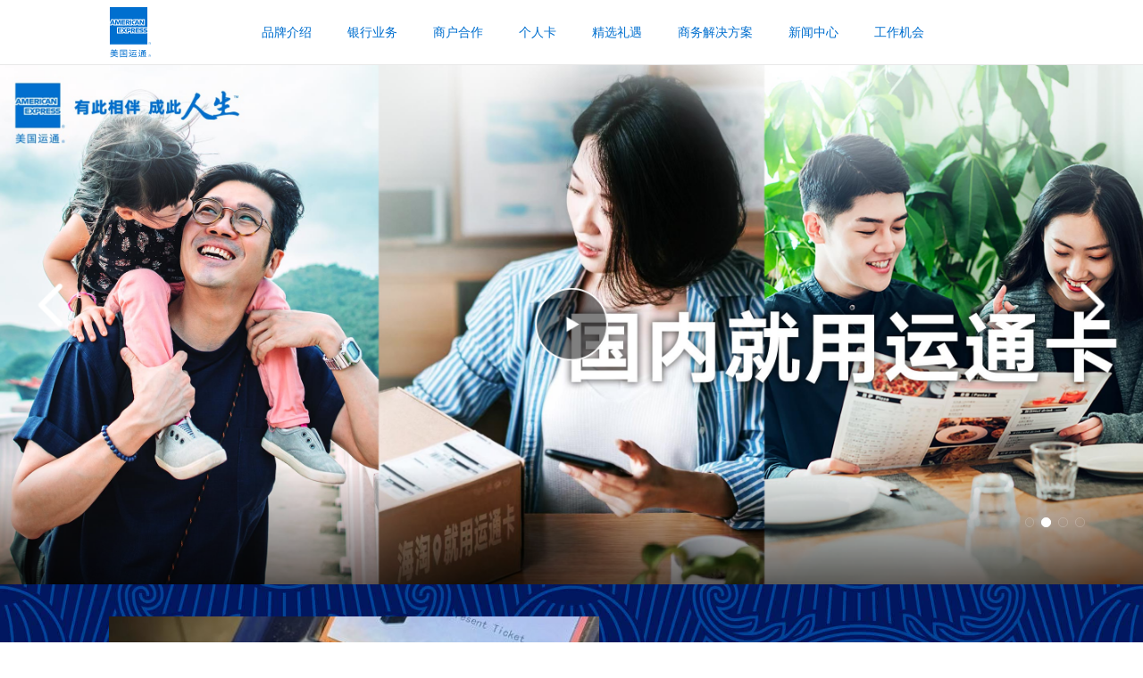

--- FILE ---
content_type: text/html; charset=utf-8
request_url: https://www.amexpressnetwork.com/
body_size: 11121
content:
<!doctype html>
<html data-n-head-ssr lang="en" data-n-head="%7B%22lang%22:%7B%22ssr%22:%22en%22%7D%7D">
  <head >
    <title>美国运通 American Express 有此相伴 成此人生-美国运通官网 American Express</title><meta data-n-head="ssr" charset="utf-8"><meta data-n-head="ssr" name="viewport" content="width=device-width,initial-scale=1.0,maximum-scale=1.0,user-scalable=no"><meta data-n-head="ssr" name="format-detection" content="telephone=no"><meta data-n-head="ssr" http-equiv="X-UA-Compatible" content="IE=edge chrome=1"><meta data-n-head="ssr" http-equiv="cache-control" content="no-cache, no-store, must-revalidate"><meta data-n-head="ssr" http-equiv="pragma" content="no-cache"><meta data-n-head="ssr" http-equiv="expires" content="0"><meta data-n-head="ssr" data-hid="description" name="description" content="致力于为客户提供可提高生活品质及促使业务成功的产品,见解和经验.美国运通是全球支付行业的市场领导者,以&quot;每天提供全球最好的客户体验&quot;为企业愿景.&quot;信任&quot;,&quot;安全&quot;,和&quot;服务&quot;是美国运通传承了170多年的品牌精神. American Express"><meta data-n-head="ssr" data-hid="keywords" name="keywords" content="美国运通卡,国际信用卡组织,全球信用卡,美国运通,美运,运通,连通,连通公司 American Express"><link data-n-head="ssr" rel="icon" type="image/x-icon" href="/favicon.jpg"><link rel="preload" href="/_nuxt/06dc3c1.js" as="script"><link rel="preload" href="/_nuxt/8731a85.js" as="script"><link rel="preload" href="/_nuxt/css/820d4f8.css" as="style"><link rel="preload" href="/_nuxt/abc874a.js" as="script"><link rel="preload" href="/_nuxt/css/ec9e6ff.css" as="style"><link rel="preload" href="/_nuxt/e636bd9.js" as="script"><link rel="preload" href="/_nuxt/css/e535f9a.css" as="style"><link rel="preload" href="/_nuxt/389d6d8.js" as="script"><link rel="stylesheet" href="/_nuxt/css/820d4f8.css"><link rel="stylesheet" href="/_nuxt/css/ec9e6ff.css"><link rel="stylesheet" href="/_nuxt/css/e535f9a.css">
  </head>
  <body >
    <div data-server-rendered="true" id="__nuxt"><div id="__layout"><div><div class="component-header" data-v-488f144d><div id="headerWeb" class="header hide-xs" data-v-488f144d><div class="header-max" data-v-488f144d><div class="header-box" data-v-488f144d><div class="row" data-v-488f144d><a href="/" aria-current="page" onfocus="this.blur();" class="row-left nuxt-link-exact-active nuxt-link-active" data-v-488f144d><img src="/_nuxt/img/logo.02393b7.svg" alt="" data-v-488f144d></a> <div class="menus" data-v-488f144d><div class="menu-item" data-v-488f144d><div class="link" data-v-488f144d>品牌介绍</div></div><div class="menu-item" data-v-488f144d><div class="link" data-v-488f144d>银行业务</div></div><div class="menu-item" data-v-488f144d><div class="link" data-v-488f144d>商户合作</div></div><div class="menu-item" data-v-488f144d><div class="link" data-v-488f144d>个人卡</div></div><div class="menu-item" data-v-488f144d><a href="/rewards" data-type="link" onfocus="this.blur();" class="link" data-v-488f144d>精选礼遇</a></div><div class="menu-item" data-v-488f144d><div class="link" data-v-488f144d>商务解决方案</div></div><div class="menu-item" data-v-488f144d><a href="/news-center" data-type="link" onfocus="this.blur();" class="link" data-v-488f144d>新闻中心</a></div><div class="menu-item" data-v-488f144d><a href="/careers" data-type="link" onfocus="this.blur();" class="link" data-v-488f144d>工作机会</a></div> <div class="menu-item" data-v-488f144d></div></div></div></div></div> <div class="header-max sub hide" data-v-488f144d><div class="header-box" data-v-488f144d><div class="row" style="height: 100%" data-v-488f144d><div class="row-left" data-v-488f144d></div> <!----></div></div></div></div> <div class="placeholder  hide-xs" data-v-488f144d></div> <div id="headerMobile" class="header-mobile show-xs" data-v-488f144d><div class="menu-title" data-v-488f144d><a href="/" aria-current="page" onfocus="this.blur();" class="logo nuxt-link-exact-active nuxt-link-active" data-v-488f144d><img src="/_nuxt/img/mobile_logo.d229429.svg" alt="" class="logo" data-v-488f144d></a> <div class="menu-btn" data-v-488f144d><div data-v-488f144d></div><div data-v-488f144d></div><div data-v-488f144d></div></div></div> <!----> <div class="menu-content" data-v-488f144d><div class="menu-row" data-v-488f144d><div class="menu-item" data-v-488f144d><img src="[data-uri]" alt data-v-488f144d>
          品牌介绍
        </div> <div class="submenus " data-v-488f144d><div class="sub-list sub-item" data-v-488f144d><a href="/amex" onfocus="this.blur();" class="sub-list-menu" data-v-488f144d>
              品牌故事
            </a></div><div class="sub-list sub-item" data-v-488f144d><a href="/responsibility" onfocus="this.blur();" class="sub-list-menu" data-v-488f144d>
              社会责任
            </a></div></div></div><div class="menu-row" data-v-488f144d><div class="menu-item" data-v-488f144d><img src="[data-uri]" alt data-v-488f144d>
          银行业务
        </div> <div class="submenus " data-v-488f144d><div class="sub-list sub-item" data-v-488f144d><a href="/become-issuer" onfocus="this.blur();" class="sub-list-menu" data-v-488f144d>
              成为发卡行
            </a></div><div class="sub-list sub-item" data-v-488f144d><a href="/pay-with-amex" onfocus="this.blur();" class="sub-list-menu" data-v-488f144d>
              成为收单行
            </a></div></div></div><div class="menu-row" data-v-488f144d><div class="menu-item" data-v-488f144d><img src="[data-uri]" alt data-v-488f144d>
          商户合作
        </div> <div class="submenus " data-v-488f144d><div class="sub-list sub-item" data-v-488f144d><a href="/merchant" onfocus="this.blur();" class="sub-list-menu" data-v-488f144d>
              成为商户
            </a></div><div class="sub-list sub-item" data-v-488f144d><a href="/acquirer" onfocus="this.blur();" class="sub-list-menu" data-v-488f144d>
              成为收单机构
            </a></div><div class="sub-list sub-item" data-v-488f144d><a href="/payment-service" onfocus="this.blur();" class="sub-list-menu" data-v-488f144d>
              支付服务商认证
            </a></div></div></div><div class="menu-row" data-v-488f144d><div class="menu-item" data-v-488f144d><img src="[data-uri]" alt data-v-488f144d>
          个人卡
        </div> <div class="submenus " data-v-488f144d><div class="sub-list sub-item" data-v-488f144d><div class="sub-list-menu" data-v-488f144d>
                信用卡
                <div class="sub-list-menu-icon" data-v-488f144d><span data-v-488f144d></span><span data-v-488f144d></span></div></div> <ul class="sub-ul " data-v-488f144d><li class="sub-li" data-v-488f144d><span data-v-488f144d></span> <a href="/centurion" onfocus="this.blur();" class="sub-a link" data-v-488f144d>
                    经典系列
                  </a></li><li class="sub-li" data-v-488f144d><span data-v-488f144d></span> <a href="/blue-box" onfocus="this.blur();" class="sub-a link" data-v-488f144d>
                    蓝盒子系列
                  </a></li></ul></div><div class="sub-list sub-item" data-v-488f144d><div class="sub-list-menu" data-v-488f144d>
                借记卡
                <div class="sub-list-menu-icon" data-v-488f144d><span data-v-488f144d></span><span data-v-488f144d></span></div></div> <ul class="sub-ul " data-v-488f144d><li class="sub-li" data-v-488f144d><span data-v-488f144d></span> <a href="/centurion-debit" onfocus="this.blur();" class="sub-a link" data-v-488f144d>
                    经典系列
                  </a></li><li class="sub-li" data-v-488f144d><span data-v-488f144d></span> <a href="/blue-box-debit" onfocus="this.blur();" class="sub-a link" data-v-488f144d>
                    蓝盒子系列
                  </a></li></ul></div><div class="sub-list sub-item" data-v-488f144d><a href="/card-service" onfocus="this.blur();" class="sub-list-menu" data-v-488f144d>
              银行卡服务
            </a></div></div></div><div class="menu-row" data-v-488f144d><div data-v-488f144d><a href="/rewards" onfocus="this.blur();" data-type="link" class="menu-item" data-v-488f144d>精选礼遇</a></div> <div class="submenus " data-v-488f144d></div></div><div class="menu-row" data-v-488f144d><div class="menu-item" data-v-488f144d><img src="[data-uri]" alt data-v-488f144d>
          商务解决方案
        </div> <div class="submenus " data-v-488f144d><div class="sub-list sub-item" data-v-488f144d><a href="/business-card" onfocus="this.blur();" class="sub-list-menu" data-v-488f144d>
              商务卡
            </a></div><div class="sub-list sub-item" data-v-488f144d><a href="/small-corp-card" onfocus="this.blur();" class="sub-list-menu" data-v-488f144d>
              小微企业卡
            </a></div></div></div><div class="menu-row" data-v-488f144d><div data-v-488f144d><a href="/news-center" onfocus="this.blur();" data-type="link" class="menu-item" data-v-488f144d>新闻中心</a></div> <div class="submenus " data-v-488f144d></div></div><div class="menu-row" data-v-488f144d><div data-v-488f144d><a href="/careers" onfocus="this.blur();" data-type="link" class="menu-item" data-v-488f144d>工作机会</a></div> <div class="submenus " data-v-488f144d></div></div> <div class="component-footer" data-v-47b26b34 data-v-488f144d><div class="footer" data-v-47b26b34><div class="footer-box" data-v-47b26b34><div class="btn-list columns container" data-v-47b26b34><div class="btn-box col-3 col-xs-6" data-v-47b26b34><p class="btn-title" data-v-47b26b34>公司</p> <a href="/amex" onfocus="this.blur();" data-v-47b26b34>品牌介绍</a><a href="/contact-us" onfocus="this.blur();" data-v-47b26b34>联系我们</a><a href="/careers" onfocus="this.blur();" data-v-47b26b34>工作机会</a></div><div class="btn-box col-3 col-xs-6" data-v-47b26b34><p class="btn-title" data-v-47b26b34>产品</p> <a href="/centurion" onfocus="this.blur();" data-v-47b26b34>经典系列信用卡</a><a href="/centurion-debit" onfocus="this.blur();" data-v-47b26b34>经典系列借记卡</a><a href="/blue-box" onfocus="this.blur();" data-v-47b26b34>蓝盒子系列信用卡</a><a href="/blue-box-debit" onfocus="this.blur();" data-v-47b26b34>蓝盒子系列借记卡</a><a href="/business-card" onfocus="this.blur();" data-v-47b26b34>商务卡</a><a href="/small-corp-card" onfocus="this.blur();" data-v-47b26b34>小微企业卡</a></div><div class="btn-box col-3 col-xs-6" data-v-47b26b34><p class="btn-title" data-v-47b26b34>服务</p> <a href="/rewards" onfocus="this.blur();" data-v-47b26b34>精选礼遇</a><a href="/card-service" onfocus="this.blur();" data-v-47b26b34>银行卡服务</a></div><div class="btn-box col-3 col-xs-6" data-v-47b26b34><p class="btn-title" data-v-47b26b34>安全与隐私</p> <a href="/privacy-center" onfocus="this.blur();" data-v-47b26b34>安全与隐私中心</a></div></div></div> <div class="container" data-v-47b26b34><div class="footer-info" data-v-47b26b34><div class="logo-box" data-v-47b26b34><div class="foter-logo-box" data-v-47b26b34><img src="/_nuxt/img/footer_logo.f69cb7d.svg" alt class="footer-logo" data-v-47b26b34> <img src="/_nuxt/img/footer_ipv6.5fca337.png" alt class="footer-ipv6" data-v-47b26b34></div> <div class="footer-area" data-v-47b26b34><img src="[data-uri]" alt data-v-47b26b34> <span data-v-47b26b34>中国</span> <a href="https://www.americanexpress.com/change-country/?inav=iNavUtilChangeCountry" onfocus="this.blur();" target="_blank" rel="noopener noreferrer" data-v-47b26b34>切换国家或地区</a></div></div> <div class="link-box" data-v-47b26b34><div class="icon-list" data-v-47b26b34><img data-type="wechat" src="/_nuxt/img/footer_wechat.4b919e3.png" alt class="icon-show-modal" data-v-47b26b34> <a href="https://weibo.com/amexchina" onfocus="this.blur();" target="_blank" rel="noopener noreferrer" data-v-47b26b34><img data-type="weibo" src="/_nuxt/img/footer_weibo.ef5e642.png" alt data-v-47b26b34></a> <a href="https://www.linkedin.com/company/连通%EF%BC%88杭州%EF%BC%89技术服务有限公司/?viewAsMember=true" onfocus="this.blur();" target="_blank" rel="noopener noreferrer" data-v-47b26b34><img src="[data-uri]" alt class="nomr" data-v-47b26b34></a></div> <div class="modal-mask" data-v-47b26b34></div> <div class="link-modal" data-v-47b26b34><img src="/_nuxt/img/qrcode.0697809.png" alt data-v-47b26b34> <p data-v-47b26b34>关注官方微信</p></div></div> <div class="rules-box" data-v-47b26b34><a href="/website-regulations" onfocus="this.blur();" data-v-47b26b34>网站规章制度</a>与<a href="/privacy-center/detail/CT1009" onfocus="this.blur();" data-v-47b26b34>隐私政策</a></div> <div class="record-box" data-v-47b26b34><div class="mb" data-v-47b26b34><p data-v-47b26b34>©Copyright 2020-2022 连通（杭州）技术服务有限公司</p> <p data-v-47b26b34>本网站使用者同意受连通网站规章制度与隐私政策所约束</p></div> <p class="mb" data-v-47b26b34>美国运通<sup data-v-47b26b34>®</sup>是美国运通市场及发展公司注册商标。</p> <p class="mb" data-v-47b26b34><a href="http://beian.miit.gov.cn/" onfocus="this.blur();" target="_blank" rel="noopener noreferrer" data-v-47b26b34>工信部备案号：浙ICP备19028911号-4</a></p> <p data-v-47b26b34><a href="http://www.beian.gov.cn/portal/registerSystemInfo?recordcode=33010802011063" onfocus="this.blur();" target="_blank" rel="noopener noreferrer" class="beian" data-v-47b26b34><img src="/_nuxt/img/beian.0c57706.png" alt class="beian" data-v-47b26b34>浙公网安备 33010802011063号
            </a></p></div></div></div></div></div></div></div> <div class="placeholder  show-xs" data-v-488f144d></div></div> <div id="index-container" class="index-container" data-v-640c0e1f><div class=" app hide-xs" data-v-640c0e1f><div class="video-modal-box hide-xs " data-v-640c0e1f><div class="video-modal-mask" data-v-640c0e1f></div> <img src="/_nuxt/img/icon_close_white.f881058.png" alt class="video-modal-close" data-v-640c0e1f> <div class="video-modal-content" data-v-640c0e1f><video id="video" poster="" controls="controls" src="" data-v-640c0e1f></video></div></div> <div class="banner-wrap" data-v-640c0e1f><!----></div> <div class="content" style="background-image:url(https://file.expresscompanynetwork.com/download/elp/data/image/aa6954b9d304495911ef277d7abda103.jpeg);" data-v-640c0e1f><div class="container" data-v-640c0e1f><div class="news" data-v-640c0e1f><div class="news-list" data-v-640c0e1f><img src="https://file.expresscompanynetwork.com/download/elp/data/image/01760408483741025289.jpg" alt class="news-img" data-v-640c0e1f> <div class="news-other-list columns" data-v-640c0e1f><a href="/news/BAT720403787533881344" onfocus="this.blur();" class="news-item column col-4" data-v-640c0e1f><img src="https://file.expresscompanynetwork.com/download/elp/data/image/01758776105138241809.jpg" alt="" data-v-640c0e1f> <h5 class="website-pre" data-v-640c0e1f>上海劳力士大师赛首设美国运通卡会员专属入场通道</h5> <p class="website-pre_wrap" data-v-640c0e1f>上海劳力士大师赛首设美国运通卡会员专属入场通道</p></a><a href="/news/BAT716060894811746304" onfocus="this.blur();" class="news-item column col-4" data-v-640c0e1f><img src="https://file.expresscompanynetwork.com/download/elp/data/image/01757986537545564364.jpg" alt="" data-v-640c0e1f> <h5 class="website-pre" data-v-640c0e1f>美国运通中国合资公司在沪举办合作伙伴峰会 聚焦全球支付创新和持卡会员体验升级</h5> <p class="website-pre_wrap" data-v-640c0e1f>美国运通中国合资公司在沪举办合作伙伴峰会 聚焦全球支付创新和持卡会员体验升级</p></a><a href="/news/BAT684087241102692352" onfocus="this.blur();" class="news-item column col-4" data-v-640c0e1f><img src="https://file.expresscompanynetwork.com/download/elp/data/image/01757987297786276643.jpg" alt="" data-v-640c0e1f> <h5 class="website-pre" data-v-640c0e1f>上海和北京轨道交通线支持美国运通卡“拍卡过闸”</h5> <p class="website-pre_wrap" data-v-640c0e1f>上海和北京轨道交通线支持美国运通卡“拍卡过闸”</p></a></div></div> <div class="news-info" data-v-640c0e1f><h2 class="website-pre_wrap" data-v-640c0e1f>广州地铁支持美国运通卡“拍卡过闸”</h2> <p class="website-pre_wrap" data-v-640c0e1f>广州地铁支持美国运通卡“拍卡过闸”</p> <a href="/news/BAT727172531656429568" onfocus="this.blur();" style="background-image:url([data-uri]);" data-v-640c0e1f>查看详情</a></div></div> <div class="card-list" data-v-640c0e1f><h5 data-v-640c0e1f>美国运通卡系列之</h5> <div class="card-info" data-v-640c0e1f><a href="/centurion" onfocus="this.blur();" class="getmore" data-v-640c0e1f>了解更多</a> <div class="card-info-item show" data-v-640c0e1f><h2 class="website-pre_wrap" data-v-640c0e1f>美国运通个人卡经典系列</h2> <div class="card-desc" data-v-640c0e1f><p class="website-pre_wrap" data-v-640c0e1f>具有标志性百夫长头像的美国运通经典系列，驰骋世界，誉满全球。作为美国运通经典卡产品的代表，专为不同阶层中品味卓越和追求不凡的精英人士打造。</p></div> <div class="tags" data-v-640c0e1f><span data-v-640c0e1f>日常生活</span><span data-v-640c0e1f>享受更多</span><span data-v-640c0e1f>颜值出众</span></div></div></div> <div class="card-img-pc-box" data-v-640c0e1f><!----><!----><!----><!----><!----></div> <span class="card-help" data-v-640c0e1f>寻找我的美国运通卡</span></div> <div class="courtesy" data-v-640c0e1f><h5 class="courtesy-title website-pre_wrap" data-v-640c0e1f>精选礼遇</h5> <p class="courtesy-desc website-pre_wrap" data-v-640c0e1f>美国运通为您带来丰富的专享礼遇，让您全方位享受精彩生活。</p> <div class="courtesy-list columns mobile-center" data-v-3f03bfc8 data-v-640c0e1f><a href="/rewards/57" onfocus="this.blur();" class="courtesy-item column col-3 col-xs-6" data-v-3f03bfc8><div class="courtesy-bg" style="background-image:url(https://file.expresscompanynetwork.com/download/elp/data/image/01686805909566319063.jpg);" data-v-3f03bfc8><img src="https://file.expresscompanynetwork.com/download/elp/data/image/01686805909566319063.jpg" alt="" class="courtesy-img show-xs" data-v-3f03bfc8> <div class="courtesy-mask hide-xs" data-v-3f03bfc8></div> <div class="courtesy-text" data-v-3f03bfc8><h5 data-v-3f03bfc8>运通中国酒店计划-住</h5> <p data-v-3f03bfc8>“运通中国酒店计划-住” 为您升级境内百家酒店入住体验</p></div></div></a><a href="/rewards/B264566539293659136" onfocus="this.blur();" class="courtesy-item column col-3 col-xs-6" data-v-3f03bfc8><div class="courtesy-bg" style="background-image:url(https://file.expresscompanynetwork.com/download/elp/data/image/01650870328467778743.jpg);" data-v-3f03bfc8><img src="https://file.expresscompanynetwork.com/download/elp/data/image/01650870328467778743.jpg" alt="" class="courtesy-img show-xs" data-v-3f03bfc8> <div class="courtesy-mask hide-xs" data-v-3f03bfc8></div> <div class="courtesy-text" data-v-3f03bfc8><h5 data-v-3f03bfc8>高端商场通享礼遇</h5> <p data-v-3f03bfc8>无需累计消费，一卡畅享恒隆广场、三里屯太古里&amp;广州太古汇&amp;前滩太古里、K11购物艺术中心、上海尚嘉中心会籍礼遇，体验免费停车、VIP贵宾室、生日多倍积分、商户折扣、新品鉴赏等一系列尊崇礼遇。</p></div></div></a><a href="/rewards/12" onfocus="this.blur();" class="courtesy-item column col-3 col-xs-6" data-v-3f03bfc8><div class="courtesy-bg" style="background-image:url(https://file.expresscompanynetwork.com/download/elp/data/image/01698204761780048403.jpg);" data-v-3f03bfc8><img src="https://file.expresscompanynetwork.com/download/elp/data/image/01698204761780048403.jpg" alt="" class="courtesy-img show-xs" data-v-3f03bfc8> <div class="courtesy-mask hide-xs" data-v-3f03bfc8></div> <div class="courtesy-text" data-v-3f03bfc8><h5 data-v-3f03bfc8>复游会会籍礼遇</h5> <p data-v-3f03bfc8>优享复游会会籍礼遇，享旅行特权</p></div></div></a><a href="/rewards/59" onfocus="this.blur();" class="courtesy-item column col-3 col-xs-6" data-v-3f03bfc8><div class="courtesy-bg" style="background-image:url(https://file.expresscompanynetwork.com/download/elp/data/image/01749452671820413564.jpg);" data-v-3f03bfc8><img src="https://file.expresscompanynetwork.com/download/elp/data/image/01749452671820413564.jpg" alt="" class="courtesy-img show-xs" data-v-3f03bfc8> <div class="courtesy-mask hide-xs" data-v-3f03bfc8></div> <div class="courtesy-text" data-v-3f03bfc8><h5 data-v-3f03bfc8>星级酒店健身房体验礼遇</h5> <p data-v-3f03bfc8>指定美国运通高端卡会员88元优享价体验，星级酒店健身房、瑜伽二选一。</p></div></div></a></div></div></div></div> <div class="app-other" data-v-640c0e1f><div class="card-help-box" style="display:none;" data-v-640c0e1f><div class="card-help-mask" data-v-640c0e1f></div> <div class="card-help-content" data-v-640c0e1f><div class="card-help-close" data-v-640c0e1f><img src="[data-uri]" alt data-v-640c0e1f></div> <div class="card-help-title" data-v-640c0e1f><h1 data-v-640c0e1f>寻找我的美国运通卡</h1> <p data-v-640c0e1f>在众多美国运通卡中，找到最适合我的卡种。</p></div> <div class="card-help-question" data-v-640c0e1f><div class="card-help-item" data-v-640c0e1f><div class="card-help-img" data-v-640c0e1f><img src="/_nuxt/img/cardhelp_img_1.d04b3cf.jpg" alt data-v-640c0e1f></div> <div class="card-help-info" data-v-640c0e1f><h2 data-v-640c0e1f>美国运通个人卡经典系列</h2> <p data-v-640c0e1f>我喜欢具有历史意义和传承理念的经典产品。追求不凡的我，向往卓越的生活。</p></div> <a href="/centurion" onfocus="this.blur();" style="background-image:url([data-uri]);" data-v-640c0e1f>了解详情</a></div><div class="card-help-item" data-v-640c0e1f><div class="card-help-img" data-v-640c0e1f><img src="/_nuxt/img/cardhelp_img_2.f1715a4.jpg" alt data-v-640c0e1f></div> <div class="card-help-info" data-v-640c0e1f><h2 data-v-640c0e1f>美国运通个人卡蓝盒子系列</h2> <p data-v-640c0e1f>我热爱生活，追梦是我的人生态度。生活，就应该时刻充满乐趣和激情。</p></div> <a href="/blue-box" onfocus="this.blur();" style="background-image:url([data-uri]);" data-v-640c0e1f>了解详情</a></div><div class="card-help-item" data-v-640c0e1f><div class="card-help-img" data-v-640c0e1f><img src="/_nuxt/img/cardhelp_img_3.d7a8a8a.jpg" alt data-v-640c0e1f></div> <div class="card-help-info" data-v-640c0e1f><h2 data-v-640c0e1f>美国运通商务卡</h2> <p data-v-640c0e1f>我希望为公司寻找一张方便高效的商务卡，满足各种商务需求。</p></div> <a href="/business-card" onfocus="this.blur();" style="background-image:url([data-uri]);" data-v-640c0e1f>了解详情</a></div><div class="card-help-item" data-v-640c0e1f><div class="card-help-img" data-v-640c0e1f><img src="/_nuxt/img/cardhelp_img_4.3742481.jpg" alt data-v-640c0e1f></div> <div class="card-help-info" data-v-640c0e1f><h2 data-v-640c0e1f>美国运通小微企业卡</h2> <p data-v-640c0e1f>我是一名创业者，我的公司刚刚起步，我希望找到一张适合我的企业卡。</p></div> <a href="/small-corp-card" onfocus="this.blur();" style="background-image:url([data-uri]);" data-v-640c0e1f>了解详情</a></div></div></div></div></div></div> <div id="mobile-container" class=" app-mobile show-xs" data-v-640c0e1f><div class="banner-wrap" data-v-640c0e1f><!----></div> <div class="mobile-content " data-v-640c0e1f><div class="news" data-v-640c0e1f><div class="news-info" data-v-640c0e1f><img src="https://file.expresscompanynetwork.com/download/elp/data/image/01760408483741025289.jpg" alt data-v-640c0e1f> <h2 class="website-pre_wrap" data-v-640c0e1f>广州地铁支持美国运通卡“拍卡过闸”</h2> <p class="website-pre_wrap" data-v-640c0e1f>广州地铁支持美国运通卡“拍卡过闸”</p> <a href="/news/BAT727172531656429568" onfocus="this.blur();" style="background-image:url([data-uri]);" data-v-640c0e1f>查看详情</a></div> <div class="news-list" data-v-640c0e1f><a href="/news/BAT720403787533881344" onfocus="this.blur();" class="news-item" data-v-640c0e1f><img src="https://file.expresscompanynetwork.com/download/elp/data/image/01758776105138241809.jpg" alt="" data-v-640c0e1f> <div class="item-info" data-v-640c0e1f><h5 class="website-pre" data-v-640c0e1f>上海劳力士大师赛首设美国运通卡会员专属入场通道</h5> <p class="website-pre_wrap" data-v-640c0e1f>上海劳力士大师赛首设美国运通卡会员专属入场通道</p></div></a><a href="/news/BAT716060894811746304" onfocus="this.blur();" class="news-item" data-v-640c0e1f><img src="https://file.expresscompanynetwork.com/download/elp/data/image/01757986537545564364.jpg" alt="" data-v-640c0e1f> <div class="item-info" data-v-640c0e1f><h5 class="website-pre" data-v-640c0e1f>美国运通中国合资公司在沪举办合作伙伴峰会 聚焦全球支付创新和持卡会员体验升级</h5> <p class="website-pre_wrap" data-v-640c0e1f>美国运通中国合资公司在沪举办合作伙伴峰会 聚焦全球支付创新和持卡会员体验升级</p></div></a><a href="/news/BAT684087241102692352" onfocus="this.blur();" class="news-item" data-v-640c0e1f><img src="https://file.expresscompanynetwork.com/download/elp/data/image/01757987297786276643.jpg" alt="" data-v-640c0e1f> <div class="item-info" data-v-640c0e1f><h5 class="website-pre" data-v-640c0e1f>上海和北京轨道交通线支持美国运通卡“拍卡过闸”</h5> <p class="website-pre_wrap" data-v-640c0e1f>上海和北京轨道交通线支持美国运通卡“拍卡过闸”</p></div></a></div></div> <div class="card-list" data-v-640c0e1f><h5 data-v-640c0e1f>美国运通卡系列之</h5> <div class="card-info" data-v-640c0e1f><div class="card-info-item show" data-v-640c0e1f><h2 class="website-pre_wrap" data-v-640c0e1f>美国运通个人卡经典系列</h2> <div class="card-desc" data-v-640c0e1f><p class="website-pre_wrap" data-v-640c0e1f>具有标志性百夫长头像的美国运通经典系列，驰骋世界，誉满全球。作为美国运通经典卡产品的代表，专为不同阶层中品味卓越和追求不凡的精英人士打造。</p></div> <div class="tags" data-v-640c0e1f><span data-v-640c0e1f>日常生活</span><span data-v-640c0e1f>享受更多</span><span data-v-640c0e1f>颜值出众</span></div></div></div> <!----> <div class="btn-box" data-v-640c0e1f><a href="/centurion" onfocus="this.blur();" class="getmore" data-v-640c0e1f>了解详情</a> <a href="javascript:void(0)" onfocus="this.blur();" class="card-help" data-v-640c0e1f>寻找我的美国运通卡</a></div></div> <div class="courtesy" data-v-640c0e1f><h2 class="courtesy-title" data-v-640c0e1f>精选礼遇</h2> <p class="courtesy-desc" data-v-640c0e1f>美国运通为您带来丰富的专享礼遇，让您全方位享受精彩生活。</p> <div class="courtesy-list columns mobile-center" data-v-3f03bfc8 data-v-640c0e1f><a href="/rewards/57" onfocus="this.blur();" class="courtesy-item column col-3 col-xs-6" data-v-3f03bfc8><div class="courtesy-bg" style="background-image:url(https://file.expresscompanynetwork.com/download/elp/data/image/01686805909566319063.jpg);" data-v-3f03bfc8><img src="https://file.expresscompanynetwork.com/download/elp/data/image/01686805909566319063.jpg" alt="" class="courtesy-img show-xs" data-v-3f03bfc8> <div class="courtesy-mask hide-xs" data-v-3f03bfc8></div> <div class="courtesy-text" data-v-3f03bfc8><h5 data-v-3f03bfc8>运通中国酒店计划-住</h5> <p data-v-3f03bfc8>“运通中国酒店计划-住” 为您升级境内百家酒店入住体验</p></div></div></a><a href="/rewards/B264566539293659136" onfocus="this.blur();" class="courtesy-item column col-3 col-xs-6" data-v-3f03bfc8><div class="courtesy-bg" style="background-image:url(https://file.expresscompanynetwork.com/download/elp/data/image/01650870328467778743.jpg);" data-v-3f03bfc8><img src="https://file.expresscompanynetwork.com/download/elp/data/image/01650870328467778743.jpg" alt="" class="courtesy-img show-xs" data-v-3f03bfc8> <div class="courtesy-mask hide-xs" data-v-3f03bfc8></div> <div class="courtesy-text" data-v-3f03bfc8><h5 data-v-3f03bfc8>高端商场通享礼遇</h5> <p data-v-3f03bfc8>无需累计消费，一卡畅享恒隆广场、三里屯太古里&amp;广州太古汇&amp;前滩太古里、K11购物艺术中心、上海尚嘉中心会籍礼遇，体验免费停车、VIP贵宾室、生日多倍积分、商户折扣、新品鉴赏等一系列尊崇礼遇。</p></div></div></a><a href="/rewards/12" onfocus="this.blur();" class="courtesy-item column col-3 col-xs-6" data-v-3f03bfc8><div class="courtesy-bg" style="background-image:url(https://file.expresscompanynetwork.com/download/elp/data/image/01698204761780048403.jpg);" data-v-3f03bfc8><img src="https://file.expresscompanynetwork.com/download/elp/data/image/01698204761780048403.jpg" alt="" class="courtesy-img show-xs" data-v-3f03bfc8> <div class="courtesy-mask hide-xs" data-v-3f03bfc8></div> <div class="courtesy-text" data-v-3f03bfc8><h5 data-v-3f03bfc8>复游会会籍礼遇</h5> <p data-v-3f03bfc8>优享复游会会籍礼遇，享旅行特权</p></div></div></a><a href="/rewards/59" onfocus="this.blur();" class="courtesy-item column col-3 col-xs-6" data-v-3f03bfc8><div class="courtesy-bg" style="background-image:url(https://file.expresscompanynetwork.com/download/elp/data/image/01749452671820413564.jpg);" data-v-3f03bfc8><img src="https://file.expresscompanynetwork.com/download/elp/data/image/01749452671820413564.jpg" alt="" class="courtesy-img show-xs" data-v-3f03bfc8> <div class="courtesy-mask hide-xs" data-v-3f03bfc8></div> <div class="courtesy-text" data-v-3f03bfc8><h5 data-v-3f03bfc8>星级酒店健身房体验礼遇</h5> <p data-v-3f03bfc8>指定美国运通高端卡会员88元优享价体验，星级酒店健身房、瑜伽二选一。</p></div></div></a></div></div></div> <div class="app-other" data-v-640c0e1f><div class="card-help-box" style="display:none;" data-v-640c0e1f><div class="card-help-mask" data-v-640c0e1f></div> <div class="card-help-content" data-v-640c0e1f><div class="card-help-close" data-v-640c0e1f><img src="[data-uri]" alt data-v-640c0e1f></div> <div class="card-help-title" data-v-640c0e1f><h1 data-v-640c0e1f>寻找我的美国运通卡</h1> <p data-v-640c0e1f>在众多美国运通卡中，找到最适合我的卡种。</p></div> <div class="card-help-question" data-v-640c0e1f><div class="card-help-item" data-v-640c0e1f><div class="card-help-img" data-v-640c0e1f><img src="/_nuxt/img/cardhelp_img_1.d04b3cf.jpg" alt data-v-640c0e1f></div> <div class="card-help-info" data-v-640c0e1f><h2 data-v-640c0e1f>美国运通个人卡经典系列</h2> <p data-v-640c0e1f>我喜欢具有历史意义和传承理念的经典产品。追求不凡的我，向往卓越的生活。</p></div> <a href="/centurion" onfocus="this.blur();" style="background-image:url([data-uri]);" data-v-640c0e1f>了解详情</a></div><div class="card-help-item" data-v-640c0e1f><div class="card-help-img" data-v-640c0e1f><img src="/_nuxt/img/cardhelp_img_2.f1715a4.jpg" alt data-v-640c0e1f></div> <div class="card-help-info" data-v-640c0e1f><h2 data-v-640c0e1f>美国运通个人卡蓝盒子系列</h2> <p data-v-640c0e1f>我热爱生活，追梦是我的人生态度。生活，就应该时刻充满乐趣和激情。</p></div> <a href="/blue-box" onfocus="this.blur();" style="background-image:url([data-uri]);" data-v-640c0e1f>了解详情</a></div><div class="card-help-item" data-v-640c0e1f><div class="card-help-img" data-v-640c0e1f><img src="/_nuxt/img/cardhelp_img_3.d7a8a8a.jpg" alt data-v-640c0e1f></div> <div class="card-help-info" data-v-640c0e1f><h2 data-v-640c0e1f>美国运通商务卡</h2> <p data-v-640c0e1f>我希望为公司寻找一张方便高效的商务卡，满足各种商务需求。</p></div> <a href="/business-card" onfocus="this.blur();" style="background-image:url([data-uri]);" data-v-640c0e1f>了解详情</a></div><div class="card-help-item" data-v-640c0e1f><div class="card-help-img" data-v-640c0e1f><img src="/_nuxt/img/cardhelp_img_4.3742481.jpg" alt data-v-640c0e1f></div> <div class="card-help-info" data-v-640c0e1f><h2 data-v-640c0e1f>美国运通小微企业卡</h2> <p data-v-640c0e1f>我是一名创业者，我的公司刚刚起步，我希望找到一张适合我的企业卡。</p></div> <a href="/small-corp-card" onfocus="this.blur();" style="background-image:url([data-uri]);" data-v-640c0e1f>了解详情</a></div></div></div></div></div></div></div> <div class="component-footer" data-v-47b26b34><div class="footer" data-v-47b26b34><div class="footer-box" data-v-47b26b34><div class="btn-list columns container" data-v-47b26b34><div class="btn-box col-3 col-xs-6" data-v-47b26b34><p class="btn-title" data-v-47b26b34>公司</p> <a href="/amex" onfocus="this.blur();" data-v-47b26b34>品牌介绍</a><a href="/contact-us" onfocus="this.blur();" data-v-47b26b34>联系我们</a><a href="/careers" onfocus="this.blur();" data-v-47b26b34>工作机会</a></div><div class="btn-box col-3 col-xs-6" data-v-47b26b34><p class="btn-title" data-v-47b26b34>产品</p> <a href="/centurion" onfocus="this.blur();" data-v-47b26b34>经典系列信用卡</a><a href="/centurion-debit" onfocus="this.blur();" data-v-47b26b34>经典系列借记卡</a><a href="/blue-box" onfocus="this.blur();" data-v-47b26b34>蓝盒子系列信用卡</a><a href="/blue-box-debit" onfocus="this.blur();" data-v-47b26b34>蓝盒子系列借记卡</a><a href="/business-card" onfocus="this.blur();" data-v-47b26b34>商务卡</a><a href="/small-corp-card" onfocus="this.blur();" data-v-47b26b34>小微企业卡</a></div><div class="btn-box col-3 col-xs-6" data-v-47b26b34><p class="btn-title" data-v-47b26b34>服务</p> <a href="/rewards" onfocus="this.blur();" data-v-47b26b34>精选礼遇</a><a href="/card-service" onfocus="this.blur();" data-v-47b26b34>银行卡服务</a></div><div class="btn-box col-3 col-xs-6" data-v-47b26b34><p class="btn-title" data-v-47b26b34>安全与隐私</p> <a href="/privacy-center" onfocus="this.blur();" data-v-47b26b34>安全与隐私中心</a></div></div></div> <div class="container" data-v-47b26b34><div class="footer-info" data-v-47b26b34><div class="logo-box" data-v-47b26b34><div class="foter-logo-box" data-v-47b26b34><img src="/_nuxt/img/footer_logo.f69cb7d.svg" alt class="footer-logo" data-v-47b26b34> <img src="/_nuxt/img/footer_ipv6.5fca337.png" alt class="footer-ipv6" data-v-47b26b34></div> <div class="footer-area" data-v-47b26b34><img src="[data-uri]" alt data-v-47b26b34> <span data-v-47b26b34>中国</span> <a href="https://www.americanexpress.com/change-country/?inav=iNavUtilChangeCountry" onfocus="this.blur();" target="_blank" rel="noopener noreferrer" data-v-47b26b34>切换国家或地区</a></div></div> <div class="link-box" data-v-47b26b34><div class="icon-list" data-v-47b26b34><img data-type="wechat" src="/_nuxt/img/footer_wechat.4b919e3.png" alt class="icon-show-modal" data-v-47b26b34> <a href="https://weibo.com/amexchina" onfocus="this.blur();" target="_blank" rel="noopener noreferrer" data-v-47b26b34><img data-type="weibo" src="/_nuxt/img/footer_weibo.ef5e642.png" alt data-v-47b26b34></a> <a href="https://www.linkedin.com/company/连通%EF%BC%88杭州%EF%BC%89技术服务有限公司/?viewAsMember=true" onfocus="this.blur();" target="_blank" rel="noopener noreferrer" data-v-47b26b34><img src="[data-uri]" alt class="nomr" data-v-47b26b34></a></div> <div class="modal-mask" data-v-47b26b34></div> <div class="link-modal" data-v-47b26b34><img src="/_nuxt/img/qrcode.0697809.png" alt data-v-47b26b34> <p data-v-47b26b34>关注官方微信</p></div></div> <div class="rules-box" data-v-47b26b34><a href="/website-regulations" onfocus="this.blur();" data-v-47b26b34>网站规章制度</a>与<a href="/privacy-center/detail/CT1009" onfocus="this.blur();" data-v-47b26b34>隐私政策</a></div> <div class="record-box" data-v-47b26b34><div class="mb" data-v-47b26b34><p data-v-47b26b34>©Copyright 2020-2022 连通（杭州）技术服务有限公司</p> <p data-v-47b26b34>本网站使用者同意受连通网站规章制度与隐私政策所约束</p></div> <p class="mb" data-v-47b26b34>美国运通<sup data-v-47b26b34>®</sup>是美国运通市场及发展公司注册商标。</p> <p class="mb" data-v-47b26b34><a href="http://beian.miit.gov.cn/" onfocus="this.blur();" target="_blank" rel="noopener noreferrer" data-v-47b26b34>工信部备案号：浙ICP备19028911号-4</a></p> <p data-v-47b26b34><a href="http://www.beian.gov.cn/portal/registerSystemInfo?recordcode=33010802011063" onfocus="this.blur();" target="_blank" rel="noopener noreferrer" class="beian" data-v-47b26b34><img src="/_nuxt/img/beian.0c57706.png" alt class="beian" data-v-47b26b34>浙公网安备 33010802011063号
            </a></p></div></div></div></div></div></div></div></div><script>window.__NUXT__=(function(a,b,c,d,e,f,g,h,i,j,k,l,m,n,o,p,q,r,s,t,u,v,w,x,y,z,A,B,C,D,E,F,G,H,I,J,K,L,M,N,O){u.picPc="\u002Fdownload\u002Felp\u002Fdata\u002Fimage\u002F01686016181860297721.png";u.picH5=a;u.url=v;u.urlType=a;u.title="美国运通个人卡经典系列";u.resourceId=a;u.tag=a;u.subTitle="具有标志性百夫长头像的美国运通经典系列，驰骋世界，誉满全球。作为美国运通经典卡产品的代表，专为不同阶层中品味卓越和追求不凡的精英人士打造。";u.titleDesc=a;u.benefitUrl=a;u.content="日常生活,享受更多,颜值出众";u.pcUrl=a;u.mobileUrl=a;return {layout:"default",data:[{seoInfo:{pageNo:"PNO001",seoTitle:"美国运通 American Express 有此相伴 成此人生-美国运通官网",seoKeywords:"美国运通卡,国际信用卡组织,全球信用卡,美国运通,美运,运通,连通,连通公司",seoDescription:"致力于为客户提供可提高生活品质及促使业务成功的产品,见解和经验.美国运通是全球支付行业的市场领导者,以\"每天提供全球最好的客户体验\"为企业愿景.\"信任\",\"安全\",和\"服务\"是美国运通传承了170多年的品牌精神."},banner:[{picPc:"\u002Fdownload\u002Felp\u002Fdata\u002Fimage\u002F01688105288871212290.jpg",picH5:"\u002Fdownload\u002Felp\u002Fdata\u002Fimage\u002F01688105363300335946.jpg",url:a,urlType:k,title:a,resourceId:a,tag:a,subTitle:a,titleDesc:a,benefitUrl:a,content:a,pcUrl:a,mobileUrl:a},{picPc:"\u002Fdownload\u002Felp\u002Fdata\u002Fimage\u002F01661938059364206012.jpg",picH5:"\u002Fdownload\u002Felp\u002Fdata\u002Fimage\u002F01661938062092929073.jpg",url:a,urlType:"VIDEO",title:a,resourceId:"BCV314538755426709504",tag:a,subTitle:a,titleDesc:a,benefitUrl:a,content:a,pcUrl:"\u002Fdownload\u002Felp\u002Fdata\u002Fvideo\u002F01661937849951520006.mp4",mobileUrl:a},{picPc:"\u002Fdownload\u002Felp\u002Fdata\u002Fimage\u002F01668735535811362908.jpg",picH5:"\u002Fdownload\u002Felp\u002Fdata\u002Fimage\u002F01668735542072634155.jpg",url:p,urlType:k,title:a,resourceId:a,tag:a,subTitle:a,titleDesc:a,benefitUrl:a,content:a,pcUrl:a,mobileUrl:a},{picPc:"\u002Fdownload\u002Felp\u002Fdata\u002Fimage\u002F08256139ead9830540da53abd4d941c1.jpg",picH5:"\u002Fdownload\u002Felp\u002Fdata\u002Fimage\u002F15eb52d371efb6694118fd61e3d42375.jpg",url:p,urlType:k,title:a,resourceId:a,tag:a,subTitle:a,titleDesc:a,benefitUrl:a,content:a,pcUrl:a,mobileUrl:a}],news:[{picPc:"\u002Fdownload\u002Felp\u002Fdata\u002Fimage\u002F01760408483741025289.jpg",picH5:a,url:"\u002Fnews\u002FBAT727172531656429568",urlType:a,title:q,resourceId:"BAT727172531656429568",tag:a,subTitle:q,titleDesc:a,benefitUrl:a,content:a,pcUrl:a,mobileUrl:a},{picPc:"\u002Fdownload\u002Felp\u002Fdata\u002Fimage\u002F01758776105138241809.jpg",picH5:a,url:"\u002Fnews\u002FBAT720403787533881344",urlType:a,title:r,resourceId:"BAT720403787533881344",tag:a,subTitle:r,titleDesc:a,benefitUrl:a,content:a,pcUrl:a,mobileUrl:a},{picPc:"\u002Fdownload\u002Felp\u002Fdata\u002Fimage\u002F01757986537545564364.jpg",picH5:a,url:"\u002Fnews\u002FBAT716060894811746304",urlType:a,title:s,resourceId:"BAT716060894811746304",tag:a,subTitle:s,titleDesc:a,benefitUrl:a,content:a,pcUrl:a,mobileUrl:a},{picPc:"\u002Fdownload\u002Felp\u002Fdata\u002Fimage\u002F01757987297786276643.jpg",picH5:a,url:"\u002Fnews\u002FBAT684087241102692352",urlType:a,title:t,resourceId:"BAT684087241102692352",tag:a,subTitle:t,titleDesc:a,benefitUrl:a,content:a,pcUrl:a,mobileUrl:a}],cardSeries:[u,{picPc:"\u002Fdownload\u002Felp\u002Fdata\u002Fimage\u002F01686016192129523915.png",picH5:a,url:w,urlType:a,title:"美国运通个人卡蓝盒子系列",resourceId:a,tag:a,subTitle:"⽆论在通往成功的道路上⾛了多远，美国运通蓝盒子系列都将为您提供全方位的服务，帮助每一位持卡会员，以梦为马，勇往直前。",titleDesc:a,benefitUrl:a,content:"全球礼遇,奢华体验,私享定制",pcUrl:a,mobileUrl:a},{picPc:"\u002Fdownload\u002Felp\u002Fdata\u002Fimage\u002F01686016200444445973.png",picH5:a,url:x,urlType:a,title:"美国运通商务卡",resourceId:a,tag:a,subTitle:"不论企业规模的大小，美国运通都能提供全球以及本地市场的解决方案。美国运通商务卡的核心价值都能满足企业对开支管理的需求。",titleDesc:a,benefitUrl:a,content:"提升管理,节省开支,全球服务",pcUrl:a,mobileUrl:a},{picPc:"\u002Fdownload\u002Felp\u002Fdata\u002Fimage\u002Ff5cc941badba90f28ed355e809f88897.png",picH5:a,url:y,urlType:a,title:"美国运通小微企业卡",resourceId:a,tag:a,subTitle:"国内开创性的小微企业主专属信用卡，满足企业主及其家庭在商务活动及生活中的消费需求，打造专属权益，支持小微企业成长。",titleDesc:a,benefitUrl:a,content:"经营发展,商务活动,个人保障",pcUrl:a,mobileUrl:a}],benefit:[{picPc:z,picH5:a,url:A,urlType:a,title:"运通中国酒店计划-住",resourceId:"B131534116113707008",tag:a,subTitle:"“运通中国酒店计划-住” 为您升级境内百家酒店入住体验",titleDesc:a,benefitUrl:A,content:a,pcUrl:a,mobileUrl:a,coverUrl:z},{picPc:B,picH5:a,url:C,urlType:a,title:"高端商场通享礼遇",resourceId:"B264566539293659136",tag:a,subTitle:"无需累计消费，一卡畅享恒隆广场、三里屯太古里&广州太古汇&前滩太古里、K11购物艺术中心、上海尚嘉中心会籍礼遇，体验免费停车、VIP贵宾室、生日多倍积分、商户折扣、新品鉴赏等一系列尊崇礼遇。",titleDesc:a,benefitUrl:C,content:a,pcUrl:a,mobileUrl:a,coverUrl:B},{picPc:D,picH5:a,url:E,urlType:a,title:"复游会会籍礼遇",resourceId:"B105858031615315968",tag:a,subTitle:"优享复游会会籍礼遇，享旅行特权",titleDesc:a,benefitUrl:E,content:a,pcUrl:a,mobileUrl:a,coverUrl:D},{picPc:F,picH5:a,url:G,urlType:a,title:"星级酒店健身房体验礼遇",resourceId:"B107290523169812480",tag:a,subTitle:"指定美国运通高端卡会员88元优享价体验，星级酒店健身房、瑜伽二选一。",titleDesc:a,benefitUrl:G,content:a,pcUrl:a,mobileUrl:a,coverUrl:F}],currentCard:u,recommendBenefit:{picPc:a,picH5:a,url:a,urlType:a,title:H,resourceId:a,tag:a,subTitle:"美国运通为您带来丰富的专享礼遇，让您全方位享受精彩生活。",titleDesc:a,benefitUrl:a,content:a,pcUrl:a,mobileUrl:a},background:{picPc:"\u002Fdownload\u002Felp\u002Fdata\u002Fimage\u002Faa6954b9d304495911ef277d7abda103.jpeg",picH5:a,url:a,urlType:a,title:a,resourceId:a,tag:a,subTitle:a,titleDesc:a,benefitUrl:a,content:a,pcUrl:a,mobileUrl:a}}],fetch:{},error:I,state:{screenWidth:f,wholeSEO:{seoTitleSuffix:l,seoKeywordsSuffix:l,seoDescriptionSuffix:l},menuList:[{childrenMenuList:[{childrenMenuList:[],created:d,id:b,listorder:e,menuStatus:b,modifier:c,pid:e,title:"品牌故事",url:"\u002Famex"},{childrenMenuList:[],created:d,id:J,listorder:g,menuStatus:b,modifier:c,pid:e,title:"社会责任",url:"\u002Fresponsibility"}],created:d,id:e,listorder:e,menuStatus:b,modifier:c,pid:f,title:"品牌介绍",url:a},{childrenMenuList:[{childrenMenuList:[],created:d,id:K,listorder:e,menuStatus:b,modifier:c,pid:h,title:"成为发卡行",url:"\u002Fbecome-issuer"},{childrenMenuList:[],created:d,id:L,listorder:b,menuStatus:b,modifier:c,pid:h,title:"成为收单行",url:"\u002Fpay-with-amex"}],created:d,id:h,listorder:b,menuStatus:b,modifier:c,pid:f,title:"银行业务",url:a},{childrenMenuList:[{childrenMenuList:[],created:d,id:10,listorder:e,menuStatus:b,modifier:c,pid:i,title:"成为商户",url:"\u002Fmerchant"},{childrenMenuList:[],created:d,id:11,listorder:b,menuStatus:b,modifier:c,pid:i,title:"成为收单机构",url:"\u002Facquirer"},{childrenMenuList:[],created:d,id:12,listorder:g,menuStatus:b,modifier:c,pid:i,title:"支付服务商认证",url:"\u002Fpayment-service"}],created:d,id:i,listorder:g,menuStatus:b,modifier:c,pid:f,title:"商户合作",url:a},{childrenMenuList:[{childrenMenuList:[{childrenMenuList:[],created:d,id:28,listorder:e,menuStatus:b,modifier:c,pid:m,title:M,url:v},{childrenMenuList:[],created:d,id:30,listorder:b,menuStatus:b,modifier:c,pid:m,title:N,url:w}],created:d,id:m,listorder:e,menuStatus:b,modifier:c,pid:j,title:"信用卡",url:a},{childrenMenuList:[{childrenMenuList:[],created:1686820914823,creator:"104262434391166976",id:41,listorder:e,menuStatus:b,modifier:c,pid:n,title:M,url:"\u002Fcenturion-debit"},{childrenMenuList:[],created:d,id:39,listorder:b,menuStatus:b,modifier:c,pid:n,title:N,url:"\u002Fblue-box-debit"}],created:d,id:n,listorder:b,menuStatus:b,modifier:c,pid:j,title:"借记卡",url:a},{childrenMenuList:[],created:d,id:34,listorder:g,menuStatus:b,modifier:c,pid:j,title:"银行卡服务",url:"\u002Fcard-service"}],created:d,id:j,listorder:J,menuStatus:b,modifier:c,pid:f,title:"个人卡",url:a},{childrenMenuList:[],created:d,id:36,listorder:h,menuStatus:b,modifier:c,pid:f,title:H,url:"\u002Frewards"},{childrenMenuList:[{childrenMenuList:[],created:d,id:19,listorder:e,menuStatus:b,modifier:c,pid:o,title:"商务卡",url:x},{childrenMenuList:[],created:d,id:20,listorder:b,menuStatus:b,modifier:c,pid:o,title:"小微企业卡",url:y}],created:d,id:o,listorder:K,menuStatus:b,modifier:c,pid:f,title:"商务解决方案",url:a},{childrenMenuList:[],created:1661958056542,creator:"91638894592618496",id:40,listorder:L,menuStatus:b,modifier:c,pid:f,title:"新闻中心",url:"\u002Fnews-center"},{childrenMenuList:[],created:d,id:21,listorder:8,menuStatus:b,modifier:c,pid:f,title:"工作机会",url:"\u002Fcareers"}],fileUrl:"https:\u002F\u002Ffile.expresscompanynetwork.com",isPreview:false},serverRendered:true,routePath:O,config:{FILE_BASE_URL:void 0,axios:{browserBaseURL:"https:\u002F\u002Fuop.amexpressnetwork.com\u002Fuop-toc"},_app:{basePath:O,assetsPath:"\u002F_nuxt\u002F",cdnURL:I}}}}("",2,"410824051700625408",1639491916329,1,0,3,5,9,25,"PICTURE","American Express",37,38,18,"https:\u002F\u002Fwww.americanexpress.com.cn\u002Fcenturion","广州地铁支持美国运通卡“拍卡过闸”","上海劳力士大师赛首设美国运通卡会员专属入场通道","美国运通中国合资公司在沪举办合作伙伴峰会 聚焦全球支付创新和持卡会员体验升级","上海和北京轨道交通线支持美国运通卡“拍卡过闸”",{},"\u002Fcenturion","\u002Fblue-box","\u002Fbusiness-card","\u002Fsmall-corp-card","\u002Fdownload\u002Felp\u002Fdata\u002Fimage\u002F01686805909566319063.jpg","\u002Frewards\u002F57","\u002Fdownload\u002Felp\u002Fdata\u002Fimage\u002F01650870328467778743.jpg","\u002Frewards\u002FB264566539293659136","\u002Fdownload\u002Felp\u002Fdata\u002Fimage\u002F01698204761780048403.jpg","\u002Frewards\u002F12","\u002Fdownload\u002Felp\u002Fdata\u002Fimage\u002F01749452671820413564.jpg","\u002Frewards\u002F59","精选礼遇",null,4,6,7,"经典系列","蓝盒子系列","\u002F"));</script><script src="/_nuxt/06dc3c1.js" defer></script><script src="/_nuxt/389d6d8.js" defer></script><script src="/_nuxt/8731a85.js" defer></script><script src="/_nuxt/abc874a.js" defer></script><script src="/_nuxt/e636bd9.js" defer></script>
  </body>
</html>


--- FILE ---
content_type: text/css; charset=UTF-8
request_url: https://www.amexpressnetwork.com/_nuxt/css/ec9e6ff.css
body_size: 16659
content:
.component-footer .footer[data-v-47b26b34]{min-width:1024px;background-color:#fff;padding-bottom:6rem;border-top:1px solid #d9d9d6}.component-footer .footer .footer-box[data-v-47b26b34]{width:100%}.component-footer .footer .btn-list[data-v-47b26b34]{padding:6rem 13.5rem 0;margin:0 auto 9rem}.component-footer .footer .btn-box[data-v-47b26b34]{padding:0}.component-footer .footer .btn-box .btn-title[data-v-47b26b34]{font-size:1.4rem;color:#53565a;margin-bottom:1rem}.component-footer .footer .btn-box a[data-v-47b26b34]{display:block;font-size:1.6rem;color:#006fcf;line-height:3.6rem}.component-footer .footer .footer-info[data-v-47b26b34]{padding:4rem 13.5rem 0;border-top:1px solid #d9d9d6}.component-footer .footer .footer-info .logo-box[data-v-47b26b34]{display:flex;justify-content:space-between;align-items:center;margin-bottom:4rem}.component-footer .footer .footer-info .foter-logo-box[data-v-47b26b34]{flex:none;display:flex;align-items:center;justify-content:flex-start}.component-footer .footer .footer-info .footer-logo[data-v-47b26b34]{width:24rem;flex:none;margin-right:4rem}.component-footer .footer .footer-info .footer-ipv6[data-v-47b26b34]{width:7.2rem;flex:none}.component-footer .footer .footer-info .footer-area[data-v-47b26b34]{flex:none;display:flex;justify-content:flex-end;align-items:center}.component-footer .footer .footer-info .footer-area img[data-v-47b26b34]{width:2rem;flex:none;margin-top:-.2rem}.component-footer .footer .footer-info .footer-area span[data-v-47b26b34]{font-size:1.5rem;color:#000;display:inline-block;margin:0 .8rem}.component-footer .footer .footer-info .footer-area a[data-v-47b26b34]{color:#006fcf;font-size:1.5rem}.component-footer .footer .footer-info .link-box[data-v-47b26b34]{margin-bottom:4rem;position:relative}.component-footer .footer .footer-info .link-box .link-modal[data-v-47b26b34]{position:absolute;width:20.8rem;padding:2.4rem 2.4rem 2rem;background-color:#fff;box-shadow:0 0 5rem 0 rgba(0,0,0,.2);border-radius:.8rem;transform:translateY(-100%);top:-1.6rem;left:0;display:none}.component-footer .footer .footer-info .link-box .link-modal.weibo[data-v-47b26b34]{left:1.6rem}.component-footer .footer .footer-info .link-box .link-modal img[data-v-47b26b34]{width:100%;margin-right:0;margin-bottom:1.4rem}.component-footer .footer .footer-info .link-box .link-modal p[data-v-47b26b34]{font-size:1.6rem;color:#000;text-align:center}.component-footer .footer .footer-info .link-box .icon-list[data-v-47b26b34]{display:flex;justify-content:flex-start;align-items:center}.component-footer .footer .footer-info .link-box .icon-show-modal[data-v-47b26b34]{cursor:pointer;position:relative}.component-footer .footer .footer-info .link-box img[data-v-47b26b34]{width:4.8rem;margin-right:4.8rem}.component-footer .footer .footer-info .link-box img.nomr[data-v-47b26b34]{margin-right:0}.component-footer .footer .footer-info .rules-box[data-v-47b26b34]{display:flex;justify-content:flex-start;align-items:center;margin:0 -1.5rem 2.4rem;font-size:1.4rem;padding:0 1.5rem}.component-footer .footer .footer-info .rules-box a[data-v-47b26b34]{font-size:1.4rem;color:#006fcf}.component-footer .footer .footer-info .record-box .mb[data-v-47b26b34]{margin-bottom:.8rem}.component-footer .footer .footer-info .record-box .beian[data-v-47b26b34]{display:flex;justify-content:flex-start;align-items:center}.component-footer .footer .footer-info .record-box .beian img[data-v-47b26b34]{margin-right:.5rem}.component-footer .footer .footer-info .record-box div[data-v-47b26b34]{display:flex;justify-content:flex-start;align-items:center}.component-footer .footer .footer-info .record-box div p[data-v-47b26b34]{flex:none}.component-footer .footer .footer-info .record-box div p[data-v-47b26b34]:first-of-type{margin-right:2.4rem}.component-footer .footer .footer-info .record-box a[data-v-47b26b34],.component-footer .footer .footer-info .record-box p[data-v-47b26b34]{color:#53565a;font-size:1.4rem}@media(max-width:480px){.component-footer .footer[data-v-47b26b34]{padding:0;min-width:0}.component-footer .footer .footer-box[data-v-47b26b34]{padding:0}.component-footer .footer .btn-list[data-v-47b26b34]{margin:0;padding:10.6666666667vw 6.4vw}.component-footer .footer .btn-box[data-v-47b26b34]{padding:0}.component-footer .footer .btn-box .btn-title[data-v-47b26b34]{font-size:3.7333333333vw;margin-bottom:3.4666666667vw}.component-footer .footer .btn-box a[data-v-47b26b34]{font-size:4.2666666667vw;line-height:9.6vw}.component-footer .footer .footer-info[data-v-47b26b34]{padding:10.6666666667vw 6.4vw}.component-footer .footer .footer-info .logo-box[data-v-47b26b34]{display:block;margin-bottom:10.6666666667vw}.component-footer .footer .footer-info .foter-logo-box[data-v-47b26b34]{justify-content:space-between;margin-bottom:6.4vw;padding-right:2.1333333333vw}.component-footer .footer .footer-info .footer-logo[data-v-47b26b34]{width:55.4666666667vw;margin-right:0}.component-footer .footer .footer-info .footer-ipv6[data-v-47b26b34]{width:19.2vw}.component-footer .footer .footer-info .footer-area[data-v-47b26b34]{justify-content:flex-start}.component-footer .footer .footer-info .footer-area img[data-v-47b26b34]{width:5.3333333333vw;margin-top:-.8vw}.component-footer .footer .footer-info .footer-area span[data-v-47b26b34]{font-size:4vw;margin:0 2.1333333333vw}.component-footer .footer .footer-info .footer-area a[data-v-47b26b34]{font-size:4vw}.component-footer .footer .footer-info .link-box[data-v-47b26b34]{margin-bottom:10.6666666667vw}.component-footer .footer .footer-info .link-box .link-modal[data-v-47b26b34]{width:55.4666666667vw;padding:6.4vw 6.4vw 5.3333333333vw;box-shadow:0 0 13.3333333333vw 0 rgba(0,0,0,.2);border-radius:2.1333333333vw;transform:translate(-50%,-100%);top:-8vw;left:50%}.component-footer .footer .footer-info .link-box .link-modal.weibo[data-v-47b26b34]{left:50%}.component-footer .footer .footer-info .link-box .link-modal img[data-v-47b26b34]{margin-bottom:3.7333333333vw}.component-footer .footer .footer-info .link-box .link-modal p[data-v-47b26b34]{font-size:4.2666666667vw}.component-footer .footer .footer-info .link-box img[data-v-47b26b34]{width:12.8vw;margin-right:12.8vw}.component-footer .footer .footer-info .rules-box[data-v-47b26b34]{margin:0 0 10.6666666667vw;font-size:3.7333333333vw;padding:0}.component-footer .footer .footer-info .rules-box a[data-v-47b26b34]{font-size:3.7333333333vw}.component-footer .footer .footer-info .record-box .mb[data-v-47b26b34]{margin-bottom:2.1333333333vw}.component-footer .footer .footer-info .record-box div[data-v-47b26b34]{display:block}.component-footer .footer .footer-info .record-box div p[data-v-47b26b34]:first-of-type{margin:0 0 2.1333333333vw}.component-footer .footer .footer-info .record-box a[data-v-47b26b34],.component-footer .footer .footer-info .record-box p[data-v-47b26b34]{font-size:3.2vw}}.component-header ol[data-v-488f144d],.component-header ul[data-v-488f144d]{margin:0!important}.component-header a[data-v-488f144d]{text-decoration:none}.component-header .placeholder.hide-xs[data-v-488f144d]{height:72px}.component-header .placeholder.hide-xs.heighter[data-v-488f144d]{height:132px}.component-header .placeholder.show-xs[data-v-488f144d]{height:16vw}.component-header .placeholder.show-xs.heighter[data-v-488f144d]{height:32vw}.component-header .header[data-v-488f144d]{min-width:1024px;position:fixed;top:0;left:0;z-index:300;width:100%}.component-header .header .header-max[data-v-488f144d]{width:100%;border-bottom:1px solid #e8e8e8;background-color:#fff}.component-header .header .header-max.sub[data-v-488f144d]{background-color:#f7f8f9}.component-header .header .header-max.sub .row[data-v-488f144d]{height:60px}.component-header .header .header-max.hide[data-v-488f144d]{display:none}.component-header .header .header-box[data-v-488f144d]{width:100%;max-width:1440px;margin:0 auto;padding:0 13.5rem}.component-header .header .row[data-v-488f144d]{display:flex;justify-content:center;align-items:center;height:72px;width:100%}.component-header .header .row-error[data-v-488f144d]{justify-content:flex-start}.component-header .header .submenus-box[data-v-488f144d]{height:100%}.component-header .header .submenus-box.hide[data-v-488f144d]{display:none}.component-header .header .menus[data-v-488f144d],.component-header .header .submenus[data-v-488f144d]{flex:1;display:flex;justify-content:center;align-items:flex-start;height:100%}.component-header .header .menu-item[data-v-488f144d]:last-child{padding:0}.component-header .header .menu-item:last-child.active[data-v-488f144d]:after,.component-header .header .menu-item:last-child.hover[data-v-488f144d]:after{background-color:transparent!important}.component-header .header .menu-item[data-v-488f144d],.component-header .header .submenu-item[data-v-488f144d]{font-size:14px;color:#006fcf;padding:0 20px;position:relative;display:flex;align-items:center}.component-header .header .menu-item a[data-v-488f144d],.component-header .header .submenu-item a[data-v-488f144d]{color:inherit}.component-header .header .menu-item[data-v-488f144d]:after,.component-header .header .submenu-item[data-v-488f144d]:after{content:" ";display:block;position:absolute;bottom:1px;left:50%;transform:translateX(-50%);width:56px;height:3px;opacity:0;transition:opacity .5s}.component-header .header .menu-item.active[data-v-488f144d]:after,.component-header .header .menu-item[data-v-488f144d]:active:after,.component-header .header .submenu-item.active[data-v-488f144d]:after,.component-header .header .submenu-item[data-v-488f144d]:active:after{background-color:#006fcf!important;opacity:1}.component-header .header .menu-item[data-v-488f144d]:hover:after,.component-header .header .submenu-item[data-v-488f144d]:hover:after{background-color:#a7a8aa;opacity:1}.component-header .header .menu-item[data-v-488f144d]{height:100%}.component-header .header .submenu-item[data-v-488f144d]{height:60px}.component-header .header .link[data-v-488f144d]{text-decoration:none;cursor:pointer;outline:none}.component-header .header .submenu-item2[data-v-488f144d]{font-size:14px;color:#006fcf;padding:20px;display:flex;flex-direction:column}.component-header .header .submenu-item2 .title[data-v-488f144d]{padding-bottom:20px}.component-header .header .submenu-item2 .link[data-v-488f144d]{font-size:12px;padding:3px;color:#006fcf;list-style-type:square!important}.component-header .header .submenu-item2 a[data-v-488f144d]{color:#006fcf}.component-header .header .submenu-item2 .active[data-v-488f144d],.component-header .header .submenu-item2 .active a[data-v-488f144d]{color:#00175a}.component-header .header .row-left[data-v-488f144d]{width:48px;flex:none}.component-header .header-mobile[data-v-488f144d]{position:fixed;width:100%;z-index:300;border-bottom:1px solid rgba(0,0,0,.05)}.component-header .header-mobile .menu-title[data-v-488f144d]{height:16vw;width:100%;padding:0 6.4vw 0 4.2666666667vw;display:flex;justify-content:space-between;align-items:center;background-color:#fff;position:relative;z-index:100}.component-header .header-mobile .menu-show[data-v-488f144d]{font-size:3.7333333333vw;height:16vw;width:100%;background-color:#f7f8f9;display:flex;justify-content:space-between;align-items:center;color:#006fcf}.component-header .header-mobile .menu-show a[data-v-488f144d]{color:inherit;position:relative;padding:5.3333333333vw 10.6666666667vw}.component-header .header-mobile .menu-show a[data-v-488f144d]:after{content:" ";display:block;position:absolute;bottom:1px;left:50%;transform:translateX(-50%);width:16vw;height:.8vw;opacity:0;transition:opacity .5s}.component-header .header-mobile .menu-show a.active[data-v-488f144d]:after,.component-header .header-mobile .menu-show a[data-v-488f144d]:active:after{background-color:#006fcf!important;opacity:1}.component-header .header-mobile .menu-show a[data-v-488f144d]:hover:after{background-color:#a7a8aa;opacity:1}.component-header .header-mobile .logo[data-v-488f144d]{width:30.4vw;display:block}.component-header .header-mobile .logo img[data-v-488f144d]{width:100%}.component-header .header-mobile .menu-btn[data-v-488f144d]{width:6.4vw;height:6.4vw;position:relative}.component-header .header-mobile .menu-btn.active div[data-v-488f144d]:first-of-type{transform:translateX(10%) rotate(45deg);transform-origin:left top;width:6.9333333333vw}.component-header .header-mobile .menu-btn.active div[data-v-488f144d]:nth-of-type(2){opacity:0}.component-header .header-mobile .menu-btn.active div[data-v-488f144d]:nth-of-type(3){transform:translateX(10%) rotate(-45deg);transform-origin:left bottom;width:6.9333333333vw}.component-header .header-mobile .menu-btn div[data-v-488f144d]{width:100%;height:2px;background-color:#006fcf;position:absolute;transition:all .3s}.component-header .header-mobile .menu-btn div[data-v-488f144d]:first-of-type{top:10%}.component-header .header-mobile .menu-btn div[data-v-488f144d]:nth-of-type(2){top:50%;transform:translateY(-50%)}.component-header .header-mobile .menu-btn div[data-v-488f144d]:nth-of-type(3){bottom:10%}.component-header .header-mobile .menu-content[data-v-488f144d]{padding-top:16vw;width:100%;height:100vh;position:absolute;left:0;top:0;z-index:50;overflow:scroll;-webkit-overflow-scrolling:touch;background-color:#fff;transform:translate3d(-100%,0,0);transition:transform .3s}.component-header .header-mobile .menu-content.show[data-v-488f144d]{transform:translateZ(0)}.component-header .header-mobile .menu-content a[data-v-488f144d]{display:block;text-decoration:none}.component-header .header-mobile .menu-content .menu-row .menu-item[data-v-488f144d]{height:14.4vw;font-size:4.2666666667vw;display:flex;align-items:center;padding-left:19.2vw;color:#006fcf;position:relative;z-index:20;background-color:#fff;cursor:pointer}.component-header .header-mobile .menu-content .menu-row .menu-item.menu-active[data-v-488f144d]{color:#00175a;font-weight:700}.component-header .header-mobile .menu-content .menu-row .menu-item img[data-v-488f144d]{position:absolute;left:6.4vw;top:50%;transform:translate3d(0,-50%,0);transition:transform .5s}.component-header .header-mobile .menu-content .menu-row .menu-item img.active[data-v-488f144d]{transform:translate3d(20%,-50%,0) rotate(90deg)}.component-header .header-mobile .menu-content .submenus[data-v-488f144d]{background-color:#e6f1fa;transition:all .5s;width:100%;height:0;overflow:hidden}.component-header .header-mobile .menu-content .submenus.num_1[data-v-488f144d]{padding:10px 0;height:calc(20px + 14.4vw)}.component-header .header-mobile .menu-content .submenus.num_1_1[data-v-488f144d]{padding:10px 0;height:calc(20px + 21.33333vw)}.component-header .header-mobile .menu-content .submenus.num_1_2[data-v-488f144d]{padding:10px 0;height:calc(20px + 28.26667vw)}.component-header .header-mobile .menu-content .submenus.num_1_3[data-v-488f144d]{padding:10px 0;height:calc(20px + 35.2vw)}.component-header .header-mobile .menu-content .submenus.num_1_4[data-v-488f144d]{padding:10px 0;height:calc(20px + 42.13333vw)}.component-header .header-mobile .menu-content .submenus.num_1_5[data-v-488f144d]{padding:10px 0;height:calc(20px + 49.06667vw)}.component-header .header-mobile .menu-content .submenus.num_1_6[data-v-488f144d]{padding:10px 0;height:calc(20px + 56vw)}.component-header .header-mobile .menu-content .submenus.num_1_7[data-v-488f144d]{padding:10px 0;height:calc(20px + 62.93333vw)}.component-header .header-mobile .menu-content .submenus.num_1_8[data-v-488f144d]{padding:10px 0;height:calc(20px + 69.86667vw)}.component-header .header-mobile .menu-content .submenus.num_2[data-v-488f144d]{padding:10px 0;height:calc(20px + 28.8vw)}.component-header .header-mobile .menu-content .submenus.num_2_1[data-v-488f144d]{padding:10px 0;height:calc(20px + 35.73333vw)}.component-header .header-mobile .menu-content .submenus.num_2_2[data-v-488f144d]{padding:10px 0;height:calc(20px + 42.66667vw)}.component-header .header-mobile .menu-content .submenus.num_2_3[data-v-488f144d]{padding:10px 0;height:calc(20px + 49.6vw)}.component-header .header-mobile .menu-content .submenus.num_2_4[data-v-488f144d]{padding:10px 0;height:calc(20px + 56.53333vw)}.component-header .header-mobile .menu-content .submenus.num_2_5[data-v-488f144d]{padding:10px 0;height:calc(20px + 63.46667vw)}.component-header .header-mobile .menu-content .submenus.num_2_6[data-v-488f144d]{padding:10px 0;height:calc(20px + 70.4vw)}.component-header .header-mobile .menu-content .submenus.num_2_7[data-v-488f144d]{padding:10px 0;height:calc(20px + 77.33333vw)}.component-header .header-mobile .menu-content .submenus.num_2_8[data-v-488f144d]{padding:10px 0;height:calc(20px + 84.26667vw)}.component-header .header-mobile .menu-content .submenus.num_3[data-v-488f144d]{padding:10px 0;height:calc(20px + 43.2vw)}.component-header .header-mobile .menu-content .submenus.num_3_1[data-v-488f144d]{padding:10px 0;height:calc(20px + 50.13333vw)}.component-header .header-mobile .menu-content .submenus.num_3_2[data-v-488f144d]{padding:10px 0;height:calc(20px + 57.06667vw)}.component-header .header-mobile .menu-content .submenus.num_3_3[data-v-488f144d]{padding:10px 0;height:calc(20px + 64vw)}.component-header .header-mobile .menu-content .submenus.num_3_4[data-v-488f144d]{padding:10px 0;height:calc(20px + 70.93333vw)}.component-header .header-mobile .menu-content .submenus.num_3_5[data-v-488f144d]{padding:10px 0;height:calc(20px + 77.86667vw)}.component-header .header-mobile .menu-content .submenus.num_3_6[data-v-488f144d]{padding:10px 0;height:calc(20px + 84.8vw)}.component-header .header-mobile .menu-content .submenus.num_3_7[data-v-488f144d]{padding:10px 0;height:calc(20px + 91.73333vw)}.component-header .header-mobile .menu-content .submenus.num_3_8[data-v-488f144d]{padding:10px 0;height:calc(20px + 98.66667vw)}.component-header .header-mobile .menu-content .submenus.num_4[data-v-488f144d]{padding:10px 0;height:calc(20px + 57.6vw)}.component-header .header-mobile .menu-content .submenus.num_4_1[data-v-488f144d]{padding:10px 0;height:calc(20px + 64.53333vw)}.component-header .header-mobile .menu-content .submenus.num_4_2[data-v-488f144d]{padding:10px 0;height:calc(20px + 71.46667vw)}.component-header .header-mobile .menu-content .submenus.num_4_3[data-v-488f144d]{padding:10px 0;height:calc(20px + 78.4vw)}.component-header .header-mobile .menu-content .submenus.num_4_4[data-v-488f144d]{padding:10px 0;height:calc(20px + 85.33333vw)}.component-header .header-mobile .menu-content .submenus.num_4_5[data-v-488f144d]{padding:10px 0;height:calc(20px + 92.26667vw)}.component-header .header-mobile .menu-content .submenus.num_4_6[data-v-488f144d]{padding:10px 0;height:calc(20px + 99.2vw)}.component-header .header-mobile .menu-content .submenus.num_4_7[data-v-488f144d]{padding:10px 0;height:calc(20px + 106.13333vw)}.component-header .header-mobile .menu-content .submenus.num_4_8[data-v-488f144d]{padding:10px 0;height:calc(20px + 113.06667vw)}.component-header .header-mobile .menu-content .submenus.num_5[data-v-488f144d]{padding:10px 0;height:calc(20px + 72vw)}.component-header .header-mobile .menu-content .submenus.num_5_1[data-v-488f144d]{padding:10px 0;height:calc(20px + 78.93333vw)}.component-header .header-mobile .menu-content .submenus.num_5_2[data-v-488f144d]{padding:10px 0;height:calc(20px + 85.86667vw)}.component-header .header-mobile .menu-content .submenus.num_5_3[data-v-488f144d]{padding:10px 0;height:calc(20px + 92.8vw)}.component-header .header-mobile .menu-content .submenus.num_5_4[data-v-488f144d]{padding:10px 0;height:calc(20px + 99.73333vw)}.component-header .header-mobile .menu-content .submenus.num_5_5[data-v-488f144d]{padding:10px 0;height:calc(20px + 106.66667vw)}.component-header .header-mobile .menu-content .submenus.num_5_6[data-v-488f144d]{padding:10px 0;height:calc(20px + 113.6vw)}.component-header .header-mobile .menu-content .submenus.num_5_7[data-v-488f144d]{padding:10px 0;height:calc(20px + 120.53333vw)}.component-header .header-mobile .menu-content .submenus.num_5_8[data-v-488f144d]{padding:10px 0;height:calc(20px + 127.46667vw)}.component-header .header-mobile .menu-content .submenus.num_6[data-v-488f144d]{padding:10px 0;height:calc(20px + 86.4vw)}.component-header .header-mobile .menu-content .submenus.num_6_1[data-v-488f144d]{padding:10px 0;height:calc(20px + 93.33333vw)}.component-header .header-mobile .menu-content .submenus.num_6_2[data-v-488f144d]{padding:10px 0;height:calc(20px + 100.26667vw)}.component-header .header-mobile .menu-content .submenus.num_6_3[data-v-488f144d]{padding:10px 0;height:calc(20px + 107.2vw)}.component-header .header-mobile .menu-content .submenus.num_6_4[data-v-488f144d]{padding:10px 0;height:calc(20px + 114.13333vw)}.component-header .header-mobile .menu-content .submenus.num_6_5[data-v-488f144d]{padding:10px 0;height:calc(20px + 121.06667vw)}.component-header .header-mobile .menu-content .submenus.num_6_6[data-v-488f144d]{padding:10px 0;height:calc(20px + 128vw)}.component-header .header-mobile .menu-content .submenus.num_6_7[data-v-488f144d]{padding:10px 0;height:calc(20px + 134.93333vw)}.component-header .header-mobile .menu-content .submenus.num_6_8[data-v-488f144d]{padding:10px 0;height:calc(20px + 141.86667vw)}.component-header .header-mobile .menu-content .submenus.num_7[data-v-488f144d]{padding:10px 0;height:calc(20px + 100.8vw)}.component-header .header-mobile .menu-content .submenus.num_7_1[data-v-488f144d]{padding:10px 0;height:calc(20px + 107.73333vw)}.component-header .header-mobile .menu-content .submenus.num_7_2[data-v-488f144d]{padding:10px 0;height:calc(20px + 114.66667vw)}.component-header .header-mobile .menu-content .submenus.num_7_3[data-v-488f144d]{padding:10px 0;height:calc(20px + 121.6vw)}.component-header .header-mobile .menu-content .submenus.num_7_4[data-v-488f144d]{padding:10px 0;height:calc(20px + 128.53333vw)}.component-header .header-mobile .menu-content .submenus.num_7_5[data-v-488f144d]{padding:10px 0;height:calc(20px + 135.46667vw)}.component-header .header-mobile .menu-content .submenus.num_7_6[data-v-488f144d]{padding:10px 0;height:calc(20px + 142.4vw)}.component-header .header-mobile .menu-content .submenus.num_7_7[data-v-488f144d]{padding:10px 0;height:calc(20px + 149.33333vw)}.component-header .header-mobile .menu-content .submenus.num_7_8[data-v-488f144d]{padding:10px 0;height:calc(20px + 156.26667vw)}.component-header .header-mobile .menu-content .submenus.num_8[data-v-488f144d]{padding:10px 0;height:calc(20px + 115.2vw)}.component-header .header-mobile .menu-content .submenus.num_8_1[data-v-488f144d]{padding:10px 0;height:calc(20px + 122.13333vw)}.component-header .header-mobile .menu-content .submenus.num_8_2[data-v-488f144d]{padding:10px 0;height:calc(20px + 129.06667vw)}.component-header .header-mobile .menu-content .submenus.num_8_3[data-v-488f144d]{padding:10px 0;height:calc(20px + 136vw)}.component-header .header-mobile .menu-content .submenus.num_8_4[data-v-488f144d]{padding:10px 0;height:calc(20px + 142.93333vw)}.component-header .header-mobile .menu-content .submenus.num_8_5[data-v-488f144d]{padding:10px 0;height:calc(20px + 149.86667vw)}.component-header .header-mobile .menu-content .submenus.num_8_6[data-v-488f144d]{padding:10px 0;height:calc(20px + 156.8vw)}.component-header .header-mobile .menu-content .submenus.num_8_7[data-v-488f144d]{padding:10px 0;height:calc(20px + 163.73333vw)}.component-header .header-mobile .menu-content .submenus.num_8_8[data-v-488f144d]{padding:10px 0;height:calc(20px + 170.66667vw)}.component-header .header-mobile .menu-content .submenus.show[data-v-488f144d]{transform:translateZ(0)}.component-header .header-mobile .menu-content .submenus .sub-list .sub-list-menu[data-v-488f144d]{font-size:3.7333333333vw;font-weight:700;height:14.4vw;padding:0 6.6666666667vw 0 19.2vw;color:#006fcf;display:flex;align-items:center;justify-content:space-between}.component-header .header-mobile .menu-content .submenus .sub-list .sub-list-menu.active[data-v-488f144d]{color:#00175a}.component-header .header-mobile .menu-content .submenus .sub-list .sub-list-menu .sub-list-menu-icon[data-v-488f144d]{color:#ecf0f1;width:6.9333333333vw;height:6.9333333333vw;border:0;font-size:1.5em;position:relative}.component-header .header-mobile .menu-content .submenus .sub-list .sub-list-menu .sub-list-menu-icon span[data-v-488f144d]{position:absolute;transition:.3s;border-radius:2px;background:#006fcf}.component-header .header-mobile .menu-content .submenus .sub-list .sub-list-menu .sub-list-menu-icon span[data-v-488f144d]:first-of-type{top:25%;bottom:25%;width:10%;left:45%}.component-header .header-mobile .menu-content .submenus .sub-list .sub-list-menu .sub-list-menu-icon span[data-v-488f144d]:last-of-type{left:25%;right:25%;height:10%;top:45%}.component-header .header-mobile .menu-content .submenus .sub-list .sub-list-menu .sub-list-menu-icon.active span[data-v-488f144d]{transform:rotate(90deg)}.component-header .header-mobile .menu-content .submenus .sub-list .sub-list-menu .sub-list-menu-icon.active span[data-v-488f144d]:last-of-type{left:50%;right:50%;height:10%;top:45%}.component-header .header-mobile .menu-content .submenus .sub-list .sub-li[data-v-488f144d]{margin:0;display:flex;justify-content:flex-start;align-items:center;padding-left:19.2vw}.component-header .header-mobile .menu-content .submenus .sub-list .sub-li span[data-v-488f144d]{display:inline-block;height:1vw;width:1vw;margin-right:1.0666666667vw;background-color:#006fcf}.component-header .header-mobile .menu-content .submenus .sub-list .sub-li .sub-a[data-v-488f144d]{font-size:2.9333333333vw;height:6.9333333333vw;line-height:6.9333333333vw;color:#006fcf;font-weight:700}.component-header .header-mobile .menu-content .submenus .sub-list .sub-li .sub-a.active[data-v-488f144d]{color:#00175a;font-weight:700}.component-header .header-mobile .menu-content .submenus .sub-list .sub-ul[data-v-488f144d]{transition:all .5s;width:100%;height:0;overflow:hidden}.component-header .header-mobile .menu-content .submenus .sub-list .sub-ul.num_1[data-v-488f144d]{height:6.9333333333vw}.component-header .header-mobile .menu-content .submenus .sub-list .sub-ul.num_2[data-v-488f144d]{height:13.8666666667vw}.component-header .header-mobile .menu-content .submenus .sub-list .sub-ul.num_3[data-v-488f144d]{height:20.8vw}.component-header .header-mobile .menu-content .submenus .sub-list .sub-ul.num_4[data-v-488f144d]{height:27.7333333333vw}.component-header .header-mobile .menu-content .submenus .sub-list .sub-ul.num_5[data-v-488f144d]{height:34.6666666667vw}.component-header .header-mobile .menu-content .submenus .sub-list .sub-ul.num_6[data-v-488f144d]{height:41.6vw}.component-header .header-mobile .menu-content .submenus .sub-list .sub-ul.num_7[data-v-488f144d]{height:48.5333333333vw}.component-header .header-mobile .menu-content .submenus .sub-list .sub-ul.num_8[data-v-488f144d]{height:55.4666666667vw}*{padding:0;margin:0}html{font-size:10px}a,abbr,acronym,address,applet,article,aside,audio,b,big,blockquote,body,canvas,caption,center,cite,code,dd,del,details,dfn,div,dl,dt,em,embed,fieldset,figcaption,figure,footer,form,h1,h2,h3,h4,h5,h6,header,i,iframe,img,input,ins,kbd,label,legend,li,mark,menu,nav,object,ol,output,p,pre,q,ruby,s,samp,section,small,span,strike,strong,sub,summary,sup,time,tt,u,ul,var,video{margin:0;padding:0;border:0;font-size:100%;vertical-align:baseline;box-sizing:border-box;-webkit-box-sizing:border-box}article,aside,details,figcaption,figure,footer,header,menu,nav,section{display:block}button{margin:0;padding:0}blockquote,q{quotes:none}blockquote:after,blockquote:before,q:after,q:before{content:none}li,ol,ul{list-style:none}
/*!* 滚动条内轨道样式 *!*/html{-webkit-font-smoothing:antialiased;-moz-osx-font-smoothing:grayscale}body,html{width:100%}body{-webkit-text-size-adjust:none;-webkit-tap-highlight-color:rgba(0,0,0,0)}.clearfix{*zoom:1}.clearfix:after{content:".";display:block;height:0;visibility:hidden}*,:after,:before{-webkit-tap-highlight-color:transparent;touch-action:manipulation}a{color:#7e8c8d}a,img{-webkit-touch-callout:none}button,input,select,textarea{outline:none;border:none;font-size:inherit}img{max-width:100%;max-height:100%;display:block}textarea{resize:none}input[type=button],input[type=reset],input[type=submit]{-webkit-appearance:button;-moz-appearance:button;appearance:button}
/*! Spectre.css v0.5.8 | MIT License | github.com/picturepan2/spectre */html{font-family:sans-serif;-webkit-text-size-adjust:100%;-ms-text-size-adjust:100%}body{margin:0}article,aside,footer,header,nav,section{display:block}h1{font-size:2em;margin:.67em 0}figcaption,figure,main{display:block}hr{box-sizing:content-box;height:0;overflow:visible}a{background-color:transparent;-webkit-text-decoration-skip:objects}a:active,a:hover{outline-width:0}address{font-style:normal}b,strong{font-weight:inherit;font-weight:bolder}code,kbd,pre,samp{font-family:SF Mono,Segoe UI Mono,Roboto Mono,Menlo,Courier,monospace;font-size:1em}dfn{font-style:italic}small{font-size:80%;font-weight:400}sub,sup{font-size:75%;line-height:0;position:relative;vertical-align:baseline}sub{bottom:-.25em}sup{top:-.5em}audio,video{display:inline-block}audio:not([controls]){display:none;height:0}img{border-style:none}svg:not(:root){overflow:hidden}button,input,optgroup,select,textarea{font-family:inherit;font-size:inherit;line-height:inherit;margin:0}button,input{overflow:visible}button,select{text-transform:none}[type=reset],[type=submit],button,html [type=button]{-webkit-appearance:button}[type=button]::-moz-focus-inner,[type=reset]::-moz-focus-inner,[type=submit]::-moz-focus-inner,button::-moz-focus-inner{border-style:none;padding:0}fieldset{border:0;margin:0;padding:0}legend{box-sizing:border-box;color:inherit;display:table;max-width:100%;padding:0;white-space:normal}progress{display:inline-block;vertical-align:baseline}textarea{overflow:auto}[type=checkbox],[type=radio]{box-sizing:border-box;padding:0}[type=number]::-webkit-inner-spin-button,[type=number]::-webkit-outer-spin-button{height:auto}[type=search]{-webkit-appearance:textfield;outline-offset:-2px}[type=search]::-webkit-search-cancel-button,[type=search]::-webkit-search-decoration{-webkit-appearance:none}::-webkit-file-upload-button{-webkit-appearance:button;font:inherit}details,menu{display:block}summary{display:list-item;outline:none}canvas{display:inline-block}[hidden],template{display:none}*,:after,:before{box-sizing:inherit}html{box-sizing:border-box;font-size:20px;line-height:1.5;-webkit-tap-highlight-color:transparent}body{background:#fff;color:#3b4351;font-family:-apple-system,system-ui,Segoe UI,Roboto,Ubuntu,Cantarell,Noto Sans,sans-serif,BlinkMacSystemFont,Helvetica Neue!important;font-size:.8rem;overflow-x:hidden;text-rendering:optimizeLegibility}a{color:#006fcf;text-decoration:none}a:focus{box-shadow:0 0 0 .1rem rgba(87,85,217,.2)}a.active,a:active,a:focus,a:hover{color:#302ecd;text-decoration:underline}a:visited{color:#807fe2}h1,h2,h3,h4,h5,h6{color:inherit;font-weight:500;line-height:1.2;margin-bottom:.5em;margin-top:0}.h1,.h2,.h3,.h4,.h5,.h6{font-weight:500}.h1,h1{font-size:2rem}.h2,h2{font-size:1.6rem}.h3,h3{font-size:1.4rem}.h4,h4{font-size:1.2rem}.h5,h5{font-size:1rem}.h6,h6{font-size:.8rem}a,ins,u{-webkit-text-decoration-skip:ink edges;text-decoration-skip:ink edges}abbr[title]{border-bottom:.05rem dotted;cursor:help;text-decoration:none}kbd{background:#303742;color:#fff;font-size:.7rem;line-height:1.25;padding:.1rem .2rem}kbd,mark{border-radius:.1rem}mark{background:#ffe9b3;border-bottom:.05rem solid #ffd367;color:#3b4351;padding:.05rem .1rem 0}blockquote{border-left:.1rem solid #dadee4;margin-left:0;padding:.4rem .8rem}blockquote p:last-child{margin-bottom:0}ol,ul{padding:0}ol,ol ol,ol ul,ul,ul ol,ul ul{margin:.8rem 0 .8rem .8rem}ol li,ul li{margin-top:.4rem}ul{list-style:disc inside}ul ul{list-style-type:circle}ol{list-style:decimal inside}ol ol{list-style-type:lower-alpha}dl dt{font-weight:700}dl dd{margin:.4rem 0 .8rem}.lang-zh,.lang-zh-hans,html:lang(zh),html:lang(zh-Hans){font-family:-apple-system,system-ui,Segoe UI,Roboto,Ubuntu,Cantarell,Noto Sans,sans-serif,BlinkMacSystemFont,PingFang SC,Hiragino Sans GB,Microsoft YaHei,Helvetica Neue}.lang-zh-hant,html:lang(zh-Hant){font-family:-apple-system,system-ui,Segoe UI,Roboto,Ubuntu,Cantarell,Noto Sans,sans-serif,BlinkMacSystemFont,PingFang TC,Hiragino Sans CNS,Microsoft JhengHei,Helvetica Neue}.lang-ja,html:lang(ja){font-family:-apple-system,system-ui,Segoe UI,Roboto,Ubuntu,Cantarell,Noto Sans,sans-serif,BlinkMacSystemFont,Hiragino Sans,Hiragino Kaku Gothic Pro,Yu Gothic,YuGothic,Meiryo,Helvetica Neue}.lang-ko,html:lang(ko){font-family:-apple-system,system-ui,Segoe UI,Roboto,Ubuntu,Cantarell,Noto Sans,sans-serif,BlinkMacSystemFont,Malgun Gothic,Helvetica Neue}.lang-cjk ins,.lang-cjk u,:lang(ja) ins,:lang(ja) u,:lang(zh) ins,:lang(zh) u{border-bottom:.05rem solid;text-decoration:none}.lang-cjk del+del,.lang-cjk del+s,.lang-cjk ins+ins,.lang-cjk ins+u,.lang-cjk s+del,.lang-cjk s+s,.lang-cjk u+ins,.lang-cjk u+u,:lang(ja) del+del,:lang(ja) del+s,:lang(ja) ins+ins,:lang(ja) ins+u,:lang(ja) s+del,:lang(ja) s+s,:lang(ja) u+ins,:lang(ja) u+u,:lang(zh) del+del,:lang(zh) del+s,:lang(zh) ins+ins,:lang(zh) ins+u,:lang(zh) s+del,:lang(zh) s+s,:lang(zh) u+ins,:lang(zh) u+u{margin-left:.125em}.btn{-webkit-appearance:none;-moz-appearance:none;appearance:none;background:#fff;border:.05rem solid #5755d9;border-radius:.1rem;color:#5755d9;cursor:pointer;display:inline-block;font-size:.8rem;height:1.8rem;line-height:1.2rem;outline:none;padding:.25rem .4rem;text-align:center;text-decoration:none;transition:background .2s,border .2s,box-shadow .2s,color .2s;-webkit-user-select:none;-moz-user-select:none;-ms-user-select:none;user-select:none;vertical-align:middle;white-space:nowrap}.btn:focus{box-shadow:0 0 0 .1rem rgba(87,85,217,.2)}.btn:focus,.btn:hover{background:#f1f1fc;border-color:#4b48d6;text-decoration:none}.btn.active,.btn:active{background:#4b48d6;border-color:#3634d2;color:#fff;text-decoration:none}.btn.active.loading:after,.btn:active.loading:after{border-bottom-color:#fff;border-left-color:#fff}.btn.disabled,.btn:disabled,.btn[disabled]{cursor:default;opacity:.5;pointer-events:none}.btn.btn-primary{background:#5755d9;border-color:#4b48d6;color:#fff}.btn.btn-primary:focus,.btn.btn-primary:hover{background:#4240d4;border-color:#3634d2;color:#fff}.btn.btn-primary.active,.btn.btn-primary:active{background:#3a38d2;border-color:#302ecd;color:#fff}.btn.btn-primary.loading:after{border-bottom-color:#fff;border-left-color:#fff}.btn.btn-success{background:#32b643;border-color:#2faa3f;color:#fff}.btn.btn-success:focus{box-shadow:0 0 0 .1rem rgba(50,182,67,.2)}.btn.btn-success:focus,.btn.btn-success:hover{background:#30ae40;border-color:#2da23c;color:#fff}.btn.btn-success.active,.btn.btn-success:active{background:#2a9a39;border-color:#278e34;color:#fff}.btn.btn-success.loading:after{border-bottom-color:#fff;border-left-color:#fff}.btn.btn-error{background:#e85600;border-color:#d95000;color:#fff}.btn.btn-error:focus{box-shadow:0 0 0 .1rem rgba(232,86,0,.2)}.btn.btn-error:focus,.btn.btn-error:hover{background:#de5200;border-color:#cf4d00;color:#fff}.btn.btn-error.active,.btn.btn-error:active{background:#c44900;border-color:#b54300;color:#fff}.btn.btn-error.loading:after{border-bottom-color:#fff;border-left-color:#fff}.btn.btn-link{background:transparent;border-color:transparent;color:#5755d9}.btn.btn-link.active,.btn.btn-link:active,.btn.btn-link:focus,.btn.btn-link:hover{color:#302ecd}.btn.btn-sm{font-size:.7rem;height:1.4rem;padding:.05rem .3rem}.btn.btn-lg{font-size:.9rem;height:2rem;padding:.35rem .6rem}.btn.btn-block{display:block;width:100%}.btn.btn-action{padding-left:0;padding-right:0;width:1.8rem}.btn.btn-action.btn-sm{width:1.4rem}.btn.btn-action.btn-lg{width:2rem}.btn.btn-clear{background:transparent;border:0;color:currentColor;height:1rem;line-height:.8rem;margin-left:.2rem;margin-right:-2px;opacity:1;padding:.1rem;text-decoration:none;width:1rem}.btn.btn-clear:focus,.btn.btn-clear:hover{background:rgba(247,248,249,.5);opacity:.95}.btn.btn-clear:before{content:"\2715"}.btn-group{display:inline-flex;display:-ms-inline-flexbox;flex-wrap:wrap}.btn-group .btn{flex:1 0 auto}.btn-group .btn:first-child:not(:last-child){border-bottom-right-radius:0;border-top-right-radius:0}.btn-group .btn:not(:first-child):not(:last-child){border-radius:0;margin-left:-.05rem}.btn-group .btn:last-child:not(:first-child){border-bottom-left-radius:0;border-top-left-radius:0;margin-left:-.05rem}.btn-group .btn.active,.btn-group .btn:active,.btn-group .btn:focus,.btn-group .btn:hover{z-index:1}.btn-group.btn-group-block{display:flex;display:-ms-flexbox}.btn-group.btn-group-block .btn{flex:1 0 0}.form-group:not(:last-child){margin-bottom:.4rem}fieldset,legend{margin-bottom:.8rem}legend{font-size:.9rem;font-weight:500}.form-label{display:block;line-height:1.2rem;padding:.3rem 0}.form-label.label-sm{font-size:.7rem;padding:.1rem 0}.form-label.label-lg{font-size:.9rem;padding:.4rem 0}.form-input{-webkit-appearance:none;-moz-appearance:none;appearance:none;background:#fff;background-image:none;border:.05rem solid #bcc3ce;border-radius:.1rem;color:#3b4351;display:block;font-size:.8rem;height:1.8rem;line-height:1.2rem;max-width:100%;outline:none;padding:.25rem .4rem;position:relative;transition:background .2s,border .2s,box-shadow .2s,color .2s;width:100%}.form-input:focus{border-color:#5755d9;box-shadow:0 0 0 .1rem rgba(87,85,217,.2)}.form-input:-ms-input-placeholder{color:#bcc3ce}.form-input::-moz-placeholder{color:#bcc3ce}.form-input::placeholder{color:#bcc3ce}.form-input.input-sm{font-size:.7rem;height:1.4rem;padding:.05rem .3rem}.form-input.input-lg{font-size:.9rem;height:2rem;padding:.35rem .6rem}.form-input.input-inline{display:inline-block;vertical-align:middle;width:auto}.form-input[type=file],textarea.form-input,textarea.form-input.input-lg,textarea.form-input.input-sm{height:auto}.form-input-hint{color:#bcc3ce;font-size:.7rem;margin-top:.2rem}.has-success .form-input-hint,.is-success+.form-input-hint{color:#32b643}.has-error .form-input-hint,.is-error+.form-input-hint{color:#e85600}.form-select{-webkit-appearance:none;-moz-appearance:none;appearance:none;background:#fff;border:.05rem solid #bcc3ce;border-radius:.1rem;color:inherit;font-size:.8rem;height:1.8rem;line-height:1.2rem;outline:none;padding:.25rem .4rem;vertical-align:middle;width:100%}.form-select:focus{border-color:#5755d9;box-shadow:0 0 0 .1rem rgba(87,85,217,.2)}.form-select::-ms-expand{display:none}.form-select.select-sm{font-size:.7rem;height:1.4rem;padding:.05rem 1.1rem .05rem .3rem}.form-select.select-lg{font-size:.9rem;height:2rem;padding:.35rem 1.4rem .35rem .6rem}.form-select[multiple],.form-select[size]{height:auto;padding:.25rem .4rem}.form-select[multiple] option,.form-select[size] option{padding:.1rem .2rem}.form-select:not([multiple]):not([size]){background:#fff url("data:image/svg+xml;charset=utf8,%3Csvg%20xmlns='http://www.w3.org/2000/svg'%20viewBox='0%200%204%205'%3E%3Cpath%20fill='%23667189'%20d='M2%200L0%202h4zm0%205L0%203h4z'/%3E%3C/svg%3E") no-repeat right .35rem center/.4rem .5rem;padding-right:1.2rem}.has-icon-left,.has-icon-right{position:relative}.has-icon-left .form-icon,.has-icon-right .form-icon{height:.8rem;margin:0 .25rem;position:absolute;top:50%;transform:translateY(-50%);width:.8rem;z-index:2}.has-icon-left .form-icon{left:.05rem}.has-icon-left .form-input{padding-left:1.3rem}.has-icon-right .form-icon{right:.05rem}.has-icon-right .form-input{padding-right:1.3rem}.form-checkbox,.form-radio,.form-switch{display:block;line-height:1.2rem;margin:.2rem 0;min-height:1.4rem;padding:.1rem .4rem .1rem 1.2rem;position:relative}.form-checkbox input,.form-radio input,.form-switch input{clip:rect(0,0,0,0);height:1px;margin:-1px;overflow:hidden;position:absolute;width:1px}.form-checkbox input:focus+.form-icon,.form-radio input:focus+.form-icon,.form-switch input:focus+.form-icon{border-color:#5755d9;box-shadow:0 0 0 .1rem rgba(87,85,217,.2)}.form-checkbox input:checked+.form-icon,.form-radio input:checked+.form-icon,.form-switch input:checked+.form-icon{background:#5755d9;border-color:#5755d9}.form-checkbox .form-icon,.form-radio .form-icon,.form-switch .form-icon{border:.05rem solid #bcc3ce;cursor:pointer;display:inline-block;position:absolute;transition:background .2s,border .2s,box-shadow .2s,color .2s}.form-checkbox.input-sm,.form-radio.input-sm,.form-switch.input-sm{font-size:.7rem;margin:0}.form-checkbox.input-lg,.form-radio.input-lg,.form-switch.input-lg{font-size:.9rem;margin:.3rem 0}.form-checkbox .form-icon,.form-radio .form-icon{background:#fff;height:.8rem;left:0;top:.3rem;width:.8rem}.form-checkbox input:active+.form-icon,.form-radio input:active+.form-icon{background:#eef0f3}.form-checkbox .form-icon{border-radius:.1rem}.form-checkbox input:checked+.form-icon:before{background-clip:padding-box;border-color:#fff;border-style:solid;border-width:0 .1rem .1rem 0;content:"";height:9px;left:50%;margin-left:-3px;margin-top:-6px;position:absolute;top:50%;transform:rotate(45deg);width:6px}.form-checkbox input:indeterminate+.form-icon{background:#5755d9;border-color:#5755d9}.form-checkbox input:indeterminate+.form-icon:before{background:#fff;content:"";height:2px;left:50%;margin-left:-5px;margin-top:-1px;position:absolute;top:50%;width:10px}.form-radio .form-icon{border-radius:50%}.form-radio input:checked+.form-icon:before{background:#fff;border-radius:50%;content:"";height:6px;left:50%;position:absolute;top:50%;transform:translate(-50%,-50%);width:6px}.form-switch{padding-left:2rem}.form-switch .form-icon{background:#bcc3ce;background-clip:padding-box;border-radius:.45rem;height:.9rem;left:0;top:.25rem;width:1.6rem}.form-switch .form-icon:before{background:#fff;border-radius:50%;content:"";display:block;height:.8rem;left:0;position:absolute;top:0;transition:background .2s,border .2s,box-shadow .2s,color .2s,left .2s;width:.8rem}.form-switch input:checked+.form-icon:before{left:14px}.form-switch input:active+.form-icon:before{background:#f7f8f9}.input-group{display:flex;display:-ms-flexbox}.input-group .input-group-addon{background:#f7f8f9;border:.05rem solid #bcc3ce;border-radius:.1rem;line-height:1.2rem;padding:.25rem .4rem;white-space:nowrap}.input-group .input-group-addon.addon-sm{font-size:.7rem;padding:.05rem .3rem}.input-group .input-group-addon.addon-lg{font-size:.9rem;padding:.35rem .6rem}.input-group .form-input,.input-group .form-select{flex:1 1 auto;width:1%}.input-group .input-group-btn{z-index:1}.input-group .form-input:first-child:not(:last-child),.input-group .form-select:first-child:not(:last-child),.input-group .input-group-addon:first-child:not(:last-child),.input-group .input-group-btn:first-child:not(:last-child){border-bottom-right-radius:0;border-top-right-radius:0}.input-group .form-input:not(:first-child):not(:last-child),.input-group .form-select:not(:first-child):not(:last-child),.input-group .input-group-addon:not(:first-child):not(:last-child),.input-group .input-group-btn:not(:first-child):not(:last-child){border-radius:0;margin-left:-.05rem}.input-group .form-input:last-child:not(:first-child),.input-group .form-select:last-child:not(:first-child),.input-group .input-group-addon:last-child:not(:first-child),.input-group .input-group-btn:last-child:not(:first-child){border-bottom-left-radius:0;border-top-left-radius:0;margin-left:-.05rem}.input-group .form-input:focus,.input-group .form-select:focus,.input-group .input-group-addon:focus,.input-group .input-group-btn:focus{z-index:2}.input-group .form-select{width:auto}.input-group.input-inline{display:inline-flex;display:-ms-inline-flexbox}.form-input.is-success,.form-select.is-success,.has-success .form-input,.has-success .form-select{background:#f9fdfa;border-color:#32b643}.form-input.is-success:focus,.form-select.is-success:focus,.has-success .form-input:focus,.has-success .form-select:focus{box-shadow:0 0 0 .1rem rgba(50,182,67,.2)}.form-input.is-error,.form-select.is-error,.has-error .form-input,.has-error .form-select{background:#fffaf7;border-color:#e85600}.form-input.is-error:focus,.form-select.is-error:focus,.has-error .form-input:focus,.has-error .form-select:focus{box-shadow:0 0 0 .1rem rgba(232,86,0,.2)}.form-checkbox.is-error .form-icon,.form-radio.is-error .form-icon,.form-switch.is-error .form-icon,.has-error .form-checkbox .form-icon,.has-error .form-radio .form-icon,.has-error .form-switch .form-icon{border-color:#e85600}.form-checkbox.is-error input:checked+.form-icon,.form-radio.is-error input:checked+.form-icon,.form-switch.is-error input:checked+.form-icon,.has-error .form-checkbox input:checked+.form-icon,.has-error .form-radio input:checked+.form-icon,.has-error .form-switch input:checked+.form-icon{background:#e85600;border-color:#e85600}.form-checkbox.is-error input:focus+.form-icon,.form-radio.is-error input:focus+.form-icon,.form-switch.is-error input:focus+.form-icon,.has-error .form-checkbox input:focus+.form-icon,.has-error .form-radio input:focus+.form-icon,.has-error .form-switch input:focus+.form-icon{border-color:#e85600;box-shadow:0 0 0 .1rem rgba(232,86,0,.2)}.form-checkbox.is-error input:indeterminate+.form-icon,.has-error .form-checkbox input:indeterminate+.form-icon{background:#e85600;border-color:#e85600}.form-input:not(:-moz-placeholder-shown):invalid{border-color:#e85600}.form-input:not(:-ms-input-placeholder):invalid{border-color:#e85600}.form-input:not(:placeholder-shown):invalid{border-color:#e85600}.form-input:not(:-moz-placeholder-shown):invalid:focus{background:#fffaf7;box-shadow:0 0 0 .1rem rgba(232,86,0,.2)}.form-input:not(:-ms-input-placeholder):invalid:focus{background:#fffaf7;box-shadow:0 0 0 .1rem rgba(232,86,0,.2)}.form-input:not(:placeholder-shown):invalid:focus{background:#fffaf7;box-shadow:0 0 0 .1rem rgba(232,86,0,.2)}.form-input:not(:-moz-placeholder-shown):invalid+.form-input-hint{color:#e85600}.form-input:not(:-ms-input-placeholder):invalid+.form-input-hint{color:#e85600}.form-input:not(:placeholder-shown):invalid+.form-input-hint{color:#e85600}.form-input.disabled,.form-input:disabled,.form-select.disabled,.form-select:disabled{background-color:#eef0f3;cursor:not-allowed;opacity:.5}.form-input[readonly]{background-color:#f7f8f9}input.disabled+.form-icon,input:disabled+.form-icon{background:#eef0f3;cursor:not-allowed;opacity:.5}.form-switch input.disabled+.form-icon:before,.form-switch input:disabled+.form-icon:before{background:#fff}.form-horizontal{padding:.4rem 0}.form-horizontal .form-group{display:flex;display:-ms-flexbox;flex-wrap:wrap}.form-inline,.label{display:inline-block}.label{background:#eef0f3;border-radius:.1rem;color:#455060;line-height:1.25;padding:.1rem .2rem}.label.label-rounded{border-radius:5rem;padding-left:.4rem;padding-right:.4rem}.label.label-primary{background:#5755d9;color:#fff}.label.label-secondary{background:#f1f1fc;color:#5755d9}.label.label-success{background:#32b643;color:#fff}.label.label-warning{background:#ffb700;color:#fff}.label.label-error{background:#e85600;color:#fff}code{background:#fcf2f2;color:#d73e48;font-size:85%;line-height:1.25;padding:.1rem .2rem}.code,code{border-radius:.1rem}.code{color:#3b4351;position:relative}.code:before{color:#bcc3ce;content:attr(data-lang);font-size:.7rem;position:absolute;right:.4rem;top:.1rem}.code code{background:#f7f8f9;color:inherit;display:block;line-height:1.5;overflow-x:auto;padding:1rem;width:100%}.img-responsive{display:block;height:auto;max-width:100%}.img-fit-cover{-o-object-fit:cover;object-fit:cover}.img-fit-contain{-o-object-fit:contain;object-fit:contain}.video-responsive{display:block;overflow:hidden;padding:0;position:relative;width:100%}.video-responsive:before{content:"";display:block;padding-bottom:56.25%}.video-responsive embed,.video-responsive iframe,.video-responsive object{border:0;bottom:0;height:100%;left:0;position:absolute;right:0;top:0;width:100%}video.video-responsive{height:auto;max-width:100%}video.video-responsive:before{content:none}.video-responsive-4-3:before{padding-bottom:75%}.video-responsive-1-1:before{padding-bottom:100%}.figure{margin:0 0 .4rem}.figure .figure-caption{color:#66758c;margin-top:.4rem}.container{margin-left:auto;margin-right:auto;padding-left:.4rem;padding-right:.4rem}.container.grid-xl{max-width:1296px}.container.grid-lg{max-width:976px}.container.grid-md{max-width:856px}.container.grid-sm{max-width:616px}.container.grid-xs{max-width:496px}.show-lg,.show-md,.show-sm,.show-xl,.show-xs{display:none!important}.columns{display:flex;display:-ms-flexbox;flex-wrap:wrap;margin-left:-.4rem;margin-right:-.4rem}.columns.col-gapless{margin-left:0;margin-right:0}.columns.col-gapless>.column{padding-left:0;padding-right:0}.columns.col-oneline{flex-wrap:nowrap;overflow-x:auto}.column{flex:1;max-width:100%;padding-left:.4rem;padding-right:.4rem}.column.col-1,.column.col-2,.column.col-3,.column.col-4,.column.col-5,.column.col-6,.column.col-7,.column.col-8,.column.col-9,.column.col-10,.column.col-11,.column.col-12,.column.col-auto{flex:none}.col-12{width:100%}.col-11{width:91.66666667%}.col-10{width:83.33333333%}.col-9{width:75%}.col-8{width:66.66666667%}.col-7{width:58.33333333%}.col-6{width:50%}.col-5{width:41.66666667%}.col-4{width:33.33333333%}.col-3{width:25%}.col-2{width:16.66666667%}.col-1{width:8.33333333%}.col-auto{flex:0 0 auto;max-width:none;width:auto}.col-mx-auto{margin-right:auto}.col-ml-auto,.col-mx-auto{margin-left:auto}.col-mr-auto{margin-right:auto}@media (max-width:1280px){.col-xl-1,.col-xl-2,.col-xl-3,.col-xl-4,.col-xl-5,.col-xl-6,.col-xl-7,.col-xl-8,.col-xl-9,.col-xl-10,.col-xl-11,.col-xl-12,.col-xl-auto{flex:none}.col-xl-12{width:100%}.col-xl-11{width:91.66666667%}.col-xl-10{width:83.33333333%}.col-xl-9{width:75%}.col-xl-8{width:66.66666667%}.col-xl-7{width:58.33333333%}.col-xl-6{width:50%}.col-xl-5{width:41.66666667%}.col-xl-4{width:33.33333333%}.col-xl-3{width:25%}.col-xl-2{width:16.66666667%}.col-xl-1{width:8.33333333%}.col-xl-auto{width:auto}.hide-xl{display:none!important}.show-xl{display:block!important}}@media (max-width:960px){.col-lg-1,.col-lg-2,.col-lg-3,.col-lg-4,.col-lg-5,.col-lg-6,.col-lg-7,.col-lg-8,.col-lg-9,.col-lg-10,.col-lg-11,.col-lg-12,.col-lg-auto{flex:none}.col-lg-12{width:100%}.col-lg-11{width:91.66666667%}.col-lg-10{width:83.33333333%}.col-lg-9{width:75%}.col-lg-8{width:66.66666667%}.col-lg-7{width:58.33333333%}.col-lg-6{width:50%}.col-lg-5{width:41.66666667%}.col-lg-4{width:33.33333333%}.col-lg-3{width:25%}.col-lg-2{width:16.66666667%}.col-lg-1{width:8.33333333%}.col-lg-auto{width:auto}.hide-lg{display:none!important}.show-lg{display:block!important}}@media (max-width:840px){.col-md-1,.col-md-2,.col-md-3,.col-md-4,.col-md-5,.col-md-6,.col-md-7,.col-md-8,.col-md-9,.col-md-10,.col-md-11,.col-md-12,.col-md-auto{flex:none}.col-md-12{width:100%}.col-md-11{width:91.66666667%}.col-md-10{width:83.33333333%}.col-md-9{width:75%}.col-md-8{width:66.66666667%}.col-md-7{width:58.33333333%}.col-md-6{width:50%}.col-md-5{width:41.66666667%}.col-md-4{width:33.33333333%}.col-md-3{width:25%}.col-md-2{width:16.66666667%}.col-md-1{width:8.33333333%}.col-md-auto{width:auto}.hide-md{display:none!important}.show-md{display:block!important}}@media (max-width:600px){.col-sm-1,.col-sm-2,.col-sm-3,.col-sm-4,.col-sm-5,.col-sm-6,.col-sm-7,.col-sm-8,.col-sm-9,.col-sm-10,.col-sm-11,.col-sm-12,.col-sm-auto{flex:none}.col-sm-12{width:100%}.col-sm-11{width:91.66666667%}.col-sm-10{width:83.33333333%}.col-sm-9{width:75%}.col-sm-8{width:66.66666667%}.col-sm-7{width:58.33333333%}.col-sm-6{width:50%}.col-sm-5{width:41.66666667%}.col-sm-4{width:33.33333333%}.col-sm-3{width:25%}.col-sm-2{width:16.66666667%}.col-sm-1{width:8.33333333%}.col-sm-auto{width:auto}.hide-sm{display:none!important}.show-sm{display:block!important}}@media (max-width:480px){.col-xs-1,.col-xs-2,.col-xs-3,.col-xs-4,.col-xs-5,.col-xs-6,.col-xs-7,.col-xs-8,.col-xs-9,.col-xs-10,.col-xs-11,.col-xs-12,.col-xs-auto{flex:none}.col-xs-12{width:100%}.col-xs-11{width:91.66666667%}.col-xs-10{width:83.33333333%}.col-xs-9{width:75%}.col-xs-8{width:66.66666667%}.col-xs-7{width:58.33333333%}.col-xs-6{width:50%}.col-xs-5{width:41.66666667%}.col-xs-4{width:33.33333333%}.col-xs-3{width:25%}.col-xs-2{width:16.66666667%}.col-xs-1{width:8.33333333%}.col-xs-auto{width:auto}.hide-xs{display:none!important}.show-xs{display:block!important}}.hero{display:flex;display:-ms-flexbox;flex-direction:column;justify-content:space-between;padding-bottom:4rem;padding-top:4rem}.hero.hero-sm{padding-bottom:2rem;padding-top:2rem}.hero.hero-lg{padding-bottom:8rem;padding-top:8rem}.hero .hero-body{padding:.4rem}.navbar{align-items:stretch;-ms-flex-align:stretch;-ms-flex-pack:justify;flex-wrap:wrap;justify-content:space-between}.navbar,.navbar .navbar-section{display:flex;display:-ms-flexbox}.navbar .navbar-section{align-items:center;flex:1 0 0;-ms-flex-align:center}.navbar .navbar-section:not(:first-child):last-child{justify-content:flex-end}.navbar .navbar-center{align-items:center;display:flex;display:-ms-flexbox;flex:0 0 auto;-ms-flex-align:center}.navbar .navbar-brand{font-size:.9rem;text-decoration:none}.accordion[open] .accordion-header .icon,.accordion input:checked~.accordion-header .icon{transform:rotate(90deg)}.accordion[open] .accordion-body,.accordion input:checked~.accordion-body{max-height:50rem}.accordion .accordion-header{display:block;padding:.2rem .4rem}.accordion .accordion-header .icon{transition:transform .25s}.accordion .accordion-body{margin-bottom:.4rem;max-height:0;overflow:hidden;transition:max-height .25s}summary.accordion-header::-webkit-details-marker{display:none}.avatar{background:#5755d9;border-radius:50%;color:hsla(0,0%,100%,.85);display:inline-block;font-size:.8rem;font-weight:300;height:1.6rem;line-height:1.25;margin:0;position:relative;vertical-align:middle;width:1.6rem}.avatar.avatar-xs{font-size:.4rem;height:.8rem;width:.8rem}.avatar.avatar-sm{font-size:.6rem;height:1.2rem;width:1.2rem}.avatar.avatar-lg{font-size:1.2rem;height:2.4rem;width:2.4rem}.avatar.avatar-xl{font-size:1.6rem;height:3.2rem;width:3.2rem}.avatar img{border-radius:50%;height:100%;position:relative;width:100%;z-index:1}.avatar .avatar-icon,.avatar .avatar-presence{background:#fff;bottom:14.64%;height:50%;padding:.1rem;position:absolute;right:14.64%;transform:translate(50%,50%);width:50%;z-index:2}.avatar .avatar-presence{background:#bcc3ce;border-radius:50%;box-shadow:0 0 0 .1rem #fff;height:.5em;width:.5em}.avatar .avatar-presence.online{background:#32b643}.avatar .avatar-presence.busy{background:#e85600}.avatar .avatar-presence.away{background:#ffb700}.avatar[data-initial]:before{color:currentColor;content:attr(data-normal);content:attr(data-initial);left:50%;position:absolute;top:50%;transform:translate(-50%,-50%);z-index:1}.badge{position:relative;white-space:nowrap}.badge:not([data-badge]):after,.badge[data-badge]:after{background:#5755d9;background-clip:padding-box;border-radius:.5rem;box-shadow:0 0 0 .1rem #fff;color:#fff;content:attr(data-badge);display:inline-block;transform:translate(-.05rem,-.5rem)}.badge[data-badge]:after{font-size:.7rem;height:.9rem;line-height:1;min-width:.9rem;padding:.1rem .2rem;text-align:center;white-space:nowrap}.badge:not([data-badge]):after,.badge[data-badge=""]:after{height:6px;min-width:6px;padding:0;width:6px}.badge.btn:after{right:0;top:0}.badge.avatar:after,.badge.btn:after{position:absolute;transform:translate(50%,-50%)}.badge.avatar:after{right:14.64%;top:14.64%;z-index:100}.breadcrumb{list-style:none;margin:.2rem 0;padding:.2rem 0}.breadcrumb .breadcrumb-item{color:#66758c;display:inline-block;margin:0;padding:.2rem 0}.breadcrumb .breadcrumb-item:not(:last-child){margin-right:.2rem}.breadcrumb .breadcrumb-item:not(:last-child) a{color:#66758c}.breadcrumb .breadcrumb-item:not(:first-child):before{color:#66758c;content:"/";padding-right:.4rem}.bar{background:#eef0f3;border-radius:.1rem;display:flex;display:-ms-flexbox;flex-wrap:nowrap;height:.8rem;width:100%}.bar.bar-sm{height:.2rem}.bar .bar-item{background:#5755d9;color:#fff;display:block;flex-shrink:0;font-size:.7rem;height:100%;line-height:.8rem;position:relative;text-align:center;width:0}.bar .bar-item:first-child{border-bottom-left-radius:.1rem;border-top-left-radius:.1rem}.bar .bar-item:last-child{border-bottom-right-radius:.1rem;border-top-right-radius:.1rem;flex-shrink:1}.bar-slider{height:.1rem;margin:.4rem 0;position:relative}.bar-slider .bar-item{left:0;padding:0;position:absolute}.bar-slider .bar-item:not(:last-child):first-child{background:#eef0f3;z-index:1}.bar-slider .bar-slider-btn{background:#5755d9;border:0;border-radius:50%;height:.6rem;padding:0;position:absolute;right:0;top:50%;transform:translate(50%,-50%);width:.6rem}.bar-slider .bar-slider-btn:active{box-shadow:0 0 0 .1rem #5755d9}.card{background:#fff;border:.05rem solid #dadee4;border-radius:.1rem;display:flex;display:-ms-flexbox;flex-direction:column}.card .card-body,.card .card-footer,.card .card-header{padding:.8rem .8rem 0}.card .card-body:last-child,.card .card-footer:last-child,.card .card-header:last-child{padding-bottom:.8rem}.card .card-body{flex:1 1 auto}.card .card-image{padding-top:.8rem}.card .card-image:first-child{padding-top:0}.card .card-image:first-child img{border-top-left-radius:.1rem;border-top-right-radius:.1rem}.card .card-image:last-child img{border-bottom-left-radius:.1rem;border-bottom-right-radius:.1rem}.chip{align-items:center;background:#eef0f3;border-radius:5rem;display:inline-flex;display:-ms-inline-flexbox;-ms-flex-align:center;font-size:90%;height:1.2rem;line-height:.8rem;margin:.1rem;max-width:320px;overflow:hidden;padding:.2rem .4rem;text-decoration:none;text-overflow:ellipsis;vertical-align:middle;white-space:nowrap}.chip.active{background:#5755d9;color:#fff}.chip .avatar{margin-left:-.4rem;margin-right:.2rem}.chip .btn-clear{border-radius:50%;transform:scale(.75)}.dropdown{display:inline-block;position:relative}.dropdown .menu{-webkit-animation:slide-down .15s ease 1;animation:slide-down .15s ease 1;display:none;left:0;max-height:50vh;overflow-y:auto;position:absolute;top:100%}.dropdown.dropdown-right .menu{left:auto;right:0}.dropdown.active .menu,.dropdown .dropdown-toggle:focus+.menu,.dropdown .menu:hover{display:block}.dropdown .btn-group .dropdown-toggle:nth-last-child(2){border-bottom-right-radius:.1rem;border-top-right-radius:.1rem}.empty{background:#f7f8f9;border-radius:.1rem;color:#66758c;padding:3.2rem 1.6rem;text-align:center}.empty .empty-icon{margin-bottom:.8rem}.empty .empty-subtitle,.empty .empty-title{margin:.4rem auto}.empty .empty-action{margin-top:.8rem}.menu{background:#fff;border-radius:.1rem;box-shadow:0 .05rem .2rem rgba(48,55,66,.3);list-style:none;margin:0;min-width:180px;padding:.4rem;transform:translateY(.2rem);z-index:300}.menu.menu-nav{background:transparent;box-shadow:none}.menu .menu-item{margin-top:0;padding:0 .4rem;position:relative;text-decoration:none}.menu .menu-item>a{border-radius:.1rem;color:inherit;display:block;margin:0 -.4rem;padding:.2rem .4rem;text-decoration:none}.menu .menu-item>a.active,.menu .menu-item>a:active,.menu .menu-item>a:focus,.menu .menu-item>a:hover{background:#f1f1fc;color:#5755d9}.menu .menu-item .form-checkbox,.menu .menu-item .form-radio,.menu .menu-item .form-switch{margin:.1rem 0}.menu .menu-item+.menu-item{margin-top:.2rem}.menu .menu-badge{align-items:center;display:flex;display:-ms-flexbox;-ms-flex-align:center;height:100%;position:absolute;right:0;top:0}.menu .menu-badge .label{margin-right:.4rem}.modal{align-items:center;bottom:0;display:none;-ms-flex-align:center;justify-content:center;left:0;opacity:0;overflow:hidden;padding:.4rem;position:fixed;right:0;top:0}.modal.active,.modal:target{display:flex;display:-ms-flexbox;opacity:1;z-index:400}.modal.active .modal-overlay,.modal:target .modal-overlay{background:rgba(247,248,249,.75);bottom:0;cursor:default;display:block;left:0;position:absolute;right:0;top:0}.modal.active .modal-container,.modal:target .modal-container{-webkit-animation:slide-down .2s ease 1;animation:slide-down .2s ease 1;z-index:1}.modal.modal-sm .modal-container{max-width:320px;padding:0 .4rem}.modal.modal-lg .modal-overlay{background:#fff}.modal.modal-lg .modal-container{box-shadow:none;max-width:960px}.modal-container{background:#fff;border-radius:.1rem;box-shadow:0 .2rem .5rem rgba(48,55,66,.3);display:flex;display:-ms-flexbox;flex-direction:column;max-height:75vh;max-width:640px;padding:0 .8rem;width:100%}.modal-container.modal-fullheight{max-height:100vh}.modal-container .modal-header{color:#303742;padding:.8rem}.modal-container .modal-body{overflow-y:auto;padding:.8rem;position:relative}.modal-container .modal-footer{padding:.8rem;text-align:right}.nav{display:flex;display:-ms-flexbox;flex-direction:column;list-style:none;margin:.2rem 0}.nav .nav-item a{color:#66758c;padding:.2rem .4rem;text-decoration:none}.nav .nav-item a:focus,.nav .nav-item a:hover{color:#5755d9}.nav .nav-item.active>a{color:#505c6e;font-weight:700}.nav .nav-item.active>a:focus,.nav .nav-item.active>a:hover{color:#5755d9}.nav .nav{margin-bottom:.4rem;margin-left:.8rem}.pagination{display:flex;display:-ms-flexbox;list-style:none;margin:.2rem 0;padding:.2rem 0}.pagination .page-item{margin:.2rem .05rem}.pagination .page-item span{display:inline-block;padding:.2rem}.pagination .page-item a{border-radius:.1rem;display:inline-block;padding:.2rem .4rem;text-decoration:none}.pagination .page-item a:focus,.pagination .page-item a:hover{color:#5755d9}.pagination .page-item.disabled a{cursor:default;opacity:.5;pointer-events:none}.pagination .page-item.active a{background:#5755d9;color:#fff}.pagination .page-item.page-next,.pagination .page-item.page-prev{flex:1 0 50%}.pagination .page-item.page-next{text-align:right}.pagination .page-item .page-item-title{margin:0}.pagination .page-item .page-item-subtitle{margin:0;opacity:.5}.panel{border:.05rem solid #dadee4;border-radius:.1rem;display:flex;display:-ms-flexbox;flex-direction:column}.panel .panel-footer,.panel .panel-header{flex:0 0 auto;padding:.8rem}.panel .panel-nav{flex:0 0 auto}.panel .panel-body{flex:1 1 auto;overflow-y:auto;padding:0 .8rem}.popover{display:inline-block;position:relative}.popover .popover-container{left:50%;opacity:0;padding:.4rem;position:absolute;top:0;transform:translate(-50%,-50%) scale(0);transition:transform .2s;width:320px;z-index:300}.popover :focus+.popover-container,.popover:hover .popover-container{display:block;opacity:1;transform:translate(-50%,-100%) scale(1)}.popover.popover-right .popover-container{left:100%;top:50%}.popover.popover-right :focus+.popover-container,.popover.popover-right:hover .popover-container{transform:translateY(-50%) scale(1)}.popover.popover-bottom .popover-container{left:50%;top:100%}.popover.popover-bottom :focus+.popover-container,.popover.popover-bottom:hover .popover-container{transform:translate(-50%) scale(1)}.popover.popover-left .popover-container{left:0;top:50%}.popover.popover-left :focus+.popover-container,.popover.popover-left:hover .popover-container{transform:translate(-100%,-50%) scale(1)}.popover .card{border:0;box-shadow:0 .2rem .5rem rgba(48,55,66,.3)}.step{display:flex;display:-ms-flexbox;flex-wrap:nowrap;list-style:none;margin:.2rem 0;width:100%}.step .step-item{flex:1 1 0;margin-top:0;min-height:1rem;position:relative;text-align:center}.step .step-item:not(:first-child):before{background:#5755d9;content:"";height:2px;left:-50%;position:absolute;top:9px;width:100%}.step .step-item a{color:#5755d9;display:inline-block;padding:20px 10px 0;text-decoration:none}.step .step-item a:before{background:#5755d9;border:.1rem solid #fff;border-radius:50%;content:"";display:block;height:.6rem;left:50%;position:absolute;top:.2rem;transform:translateX(-50%);width:.6rem;z-index:1}.step .step-item.active a:before{background:#fff;border:.1rem solid #5755d9}.step .step-item.active~.step-item:before{background:#dadee4}.step .step-item.active~.step-item a{color:#bcc3ce}.step .step-item.active~.step-item a:before{background:#dadee4}.tab{align-items:center;border-bottom:.05rem solid #dadee4;display:flex;display:-ms-flexbox;-ms-flex-align:center;flex-wrap:wrap;list-style:none;margin:.2rem 0 .15rem}.tab .tab-item{margin-top:0}.tab .tab-item a{border-bottom:.1rem solid transparent;color:inherit;display:block;margin:0 .4rem 0 0;padding:.4rem .2rem .3rem;text-decoration:none}.tab .tab-item a:focus,.tab .tab-item a:hover{color:#5755d9}.tab .tab-item.active a,.tab .tab-item a.active{border-bottom-color:#5755d9;color:#5755d9}.tab .tab-item.tab-action{flex:1 0 auto;text-align:right}.tab .tab-item .btn-clear{margin-top:-.2rem}.tab.tab-block .tab-item{flex:1 0 0;text-align:center}.tab.tab-block .tab-item a{margin:0}.tab.tab-block .tab-item .badge[data-badge]:after{position:absolute;right:.1rem;top:.1rem;transform:translate(0)}.tab:not(.tab-block) .badge{padding-right:0}.tile{align-content:space-between;align-items:flex-start;display:flex;display:-ms-flexbox;-ms-flex-align:start;-ms-flex-line-pack:justify}.tile .tile-action,.tile .tile-icon{flex:0 0 auto}.tile .tile-content{flex:1 1 auto}.tile .tile-content:not(:first-child){padding-left:.4rem}.tile .tile-content:not(:last-child){padding-right:.4rem}.tile .tile-subtitle,.tile .tile-title{line-height:1.2rem}.tile.tile-centered{align-items:center;-ms-flex-align:center}.tile.tile-centered .tile-content{overflow:hidden}.tile.tile-centered .tile-subtitle,.tile.tile-centered .tile-title{margin-bottom:0;overflow:hidden;text-overflow:ellipsis;white-space:nowrap}.toast{background:rgba(48,55,66,.95);border:.05rem solid #303742;border-radius:.1rem;color:#fff;display:block;padding:.4rem;width:100%}.toast.toast-primary{background:rgba(87,85,217,.95);border-color:#5755d9}.toast.toast-success{background:rgba(50,182,67,.95);border-color:#32b643}.toast.toast-warning{background:rgba(255,183,0,.95);border-color:#ffb700}.toast.toast-error{background:rgba(232,86,0,.95);border-color:#e85600}.toast a{color:#fff;text-decoration:underline}.toast a.active,.toast a:active,.toast a:focus,.toast a:hover{opacity:.75}.toast .btn-clear{margin:.1rem}.toast p:last-child{margin-bottom:0}.tooltip{position:relative}.tooltip:after{background:rgba(48,55,66,.95);border-radius:.1rem;bottom:100%;color:#fff;content:attr(data-tooltip);display:block;font-size:.7rem;left:50%;max-width:320px;opacity:0;overflow:hidden;padding:.2rem .4rem;pointer-events:none;position:absolute;text-overflow:ellipsis;transform:translate(-50%,.4rem);transition:opacity .2s,transform .2s;white-space:pre;z-index:300}.tooltip:focus:after,.tooltip:hover:after{opacity:1;transform:translate(-50%,-.2rem)}.tooltip.disabled,.tooltip[disabled]{pointer-events:auto}.tooltip.tooltip-right:after{bottom:50%;left:100%;transform:translate(-.2rem,50%)}.tooltip.tooltip-right:focus:after,.tooltip.tooltip-right:hover:after{transform:translate(.2rem,50%)}.tooltip.tooltip-bottom:after{bottom:auto;top:100%;transform:translate(-50%,-.4rem)}.tooltip.tooltip-bottom:focus:after,.tooltip.tooltip-bottom:hover:after{transform:translate(-50%,.2rem)}.tooltip.tooltip-left:after{bottom:50%;left:auto;right:100%;transform:translate(.4rem,50%)}.tooltip.tooltip-left:focus:after,.tooltip.tooltip-left:hover:after{transform:translate(-.2rem,50%)}@-webkit-keyframes loading{0%{transform:rotate(0deg)}to{transform:rotate(1turn)}}@keyframes loading{0%{transform:rotate(0deg)}to{transform:rotate(1turn)}}@-webkit-keyframes slide-down{0%{opacity:0;transform:translateY(-1.6rem)}to{opacity:1;transform:translateY(0)}}@keyframes slide-down{0%{opacity:0;transform:translateY(-1.6rem)}to{opacity:1;transform:translateY(0)}}.text-primary{color:#5755d9!important}a.text-primary:focus,a.text-primary:hover{color:#4240d4}a.text-primary:visited{color:#6c6ade}.text-secondary{color:#e5e5f9!important}a.text-secondary:focus,a.text-secondary:hover{color:#d1d0f4}a.text-secondary:visited{color:#fafafe}.text-gray{color:#bcc3ce!important}a.text-gray:focus,a.text-gray:hover{color:#adb6c4}a.text-gray:visited{color:#cbd0d9}.text-light{color:#fff!important}a.text-light:focus,a.text-light:hover{color:#f2f2f2}a.text-light:visited{color:#fff}.text-dark{color:#3b4351!important}a.text-dark:focus,a.text-dark:hover{color:#303742}a.text-dark:visited{color:#455060}.text-success{color:#32b643!important}a.text-success:focus,a.text-success:hover{color:#2da23c}a.text-success:visited{color:#39c94b}.text-warning{color:#ffb700!important}a.text-warning:focus,a.text-warning:hover{color:#e6a500}a.text-warning:visited{color:#ffbe1a}.text-error{color:#e85600!important}a.text-error:focus,a.text-error:hover{color:#cf4d00}a.text-error:visited{color:#ff6003}.bg-primary{background:#5755d9!important;color:#fff}.bg-secondary{background:#f1f1fc!important}.bg-dark{background:#303742!important;color:#fff}.bg-gray{background:#f7f8f9!important}.bg-success{background:#32b643!important;color:#fff}.bg-warning{background:#ffb700!important;color:#fff}.bg-error{background:#e85600!important;color:#fff}.c-hand{cursor:pointer}.c-move{cursor:move}.c-zoom-in{cursor:zoom-in}.c-zoom-out{cursor:zoom-out}.c-not-allowed{cursor:not-allowed}.c-auto{cursor:auto}.d-block{display:block}.d-inline{display:inline}.d-inline-block{display:inline-block}.d-flex{display:flex;display:-ms-flexbox}.d-inline-flex{display:inline-flex;display:-ms-inline-flexbox}.d-hide,.d-none{display:none!important}.d-visible{visibility:visible}.d-invisible{visibility:hidden}.text-hide{background:transparent;border:0;color:transparent;font-size:0;line-height:0;text-shadow:none}.text-assistive{border:0;clip:rect(0,0,0,0);height:1px;margin:-1px;overflow:hidden;padding:0;position:absolute;width:1px}.divider,.divider-vert{display:block;position:relative}.divider-vert[data-content]:after,.divider[data-content]:after{background:#fff;color:#bcc3ce;content:attr(data-content);display:inline-block;font-size:.7rem;padding:0 .4rem;transform:translateY(-.65rem)}.divider{border-top:.05rem solid #f1f3f5;height:.05rem;margin:.4rem 0}.divider[data-content]{margin:.8rem 0}.divider-vert{display:block;padding:.8rem}.divider-vert:before{border-left:.05rem solid #dadee4;bottom:.4rem;content:"";display:block;left:50%;position:absolute;top:.4rem;transform:translateX(-50%)}.divider-vert[data-content]:after{left:50%;padding:.2rem 0;position:absolute;top:50%;transform:translate(-50%,-50%)}.loading{color:transparent!important;min-height:.8rem;pointer-events:none;position:relative}.loading:after{-webkit-animation:loading .5s linear infinite;animation:loading .5s linear infinite;border-radius:50%;border-color:transparent transparent #5755d9 #5755d9;border-style:solid;border-width:.1rem;content:"";display:block;height:.8rem;left:50%;margin-left:-.4rem;margin-top:-.4rem;position:absolute;top:50%;width:.8rem;z-index:1}.loading.loading-lg{min-height:2rem}.loading.loading-lg:after{height:1.6rem;margin-left:-.8rem;margin-top:-.8rem;width:1.6rem}.clearfix:after{clear:both;content:"";display:table}.float-left{float:left!important}.float-right{float:right!important}.p-relative{position:relative!important}.p-absolute{position:absolute!important}.p-fixed{position:fixed!important}.p-sticky{position:sticky!important;position:-webkit-sticky!important}.p-centered{display:block;float:none;margin-left:auto;margin-right:auto}.flex-centered{align-items:center;display:flex;display:-ms-flexbox;-ms-flex-align:center;justify-content:center}.m-0{margin:0!important}.mb-0{margin-bottom:0!important}.ml-0{margin-left:0!important}.mr-0{margin-right:0!important}.mt-0{margin-top:0!important}.mx-0{margin-left:0!important;margin-right:0!important}.my-0{margin-bottom:0!important;margin-top:0!important}.m-1{margin:.2rem!important}.mb-1{margin-bottom:.2rem!important}.ml-1{margin-left:.2rem!important}.mr-1{margin-right:.2rem!important}.mt-1{margin-top:.2rem!important}.mx-1{margin-left:.2rem!important;margin-right:.2rem!important}.my-1{margin-bottom:.2rem!important;margin-top:.2rem!important}.m-2{margin:.4rem!important}.mb-2{margin-bottom:.4rem!important}.ml-2{margin-left:.4rem!important}.mr-2{margin-right:.4rem!important}.mt-2{margin-top:.4rem!important}.mx-2{margin-left:.4rem!important;margin-right:.4rem!important}.my-2{margin-bottom:.4rem!important;margin-top:.4rem!important}.p-0{padding:0!important}.pb-0{padding-bottom:0!important}.pl-0{padding-left:0!important}.pr-0{padding-right:0!important}.pt-0{padding-top:0!important}.px-0{padding-left:0!important;padding-right:0!important}.py-0{padding-bottom:0!important;padding-top:0!important}.p-1{padding:.2rem!important}.pb-1{padding-bottom:.2rem!important}.pl-1{padding-left:.2rem!important}.pr-1{padding-right:.2rem!important}.pt-1{padding-top:.2rem!important}.px-1{padding-left:.2rem!important;padding-right:.2rem!important}.py-1{padding-bottom:.2rem!important;padding-top:.2rem!important}.p-2{padding:.4rem!important}.pb-2{padding-bottom:.4rem!important}.pl-2{padding-left:.4rem!important}.pr-2{padding-right:.4rem!important}.pt-2{padding-top:.4rem!important}.px-2{padding-left:.4rem!important;padding-right:.4rem!important}.py-2{padding-bottom:.4rem!important;padding-top:.4rem!important}.s-rounded{border-radius:.1rem}.s-circle{border-radius:50%}.text-left{text-align:left}.text-right{text-align:right}.text-center{text-align:center}.text-justify{text-align:justify}.text-lowercase{text-transform:lowercase}.text-uppercase{text-transform:uppercase}.text-capitalize{text-transform:capitalize}.text-normal{font-weight:400}.text-bold{font-weight:700}.text-italic{font-style:italic}.text-large{font-size:1.2em}.text-ellipsis{text-overflow:ellipsis}.text-clip,.text-ellipsis{overflow:hidden;white-space:nowrap}.text-clip{text-overflow:clip}.text-break{-webkit-hyphens:auto;-ms-hyphens:auto;hyphens:auto;word-break:break-word;word-wrap:break-word}

/*!
 * Quill Editor v1.3.7
 * https://quilljs.com/
 * Copyright (c) 2014, Jason Chen
 * Copyright (c) 2013, salesforce.com
 */.ql-container{box-sizing:border-box;font-family:Helvetica,Arial,sans-serif;font-size:13px;height:100%;margin:0;position:relative}.ql-container.ql-disabled .ql-tooltip{visibility:hidden}.ql-container.ql-disabled .ql-editor ul[data-checked]>li:before{pointer-events:none}.ql-clipboard{left:-100000px;height:1px;overflow-y:hidden;position:absolute;top:50%}.ql-clipboard p{margin:0;padding:0}.ql-editor{box-sizing:border-box;line-height:1.42;height:100%;outline:none;-o-tab-size:4;tab-size:4;-moz-tab-size:4;text-align:left;white-space:pre-wrap;word-wrap:break-word}.ql-editor blockquote,.ql-editor h1,.ql-editor h2,.ql-editor h3,.ql-editor h4,.ql-editor h5,.ql-editor h6,.ql-editor ol,.ql-editor p,.ql-editor pre,.ql-editor ul{margin:0;padding:0;counter-reset:list-1 list-2 list-3 list-4 list-5 list-6 list-7 list-8 list-9}.ql-editor ol,.ql-editor ul{padding-left:1.5em}.ql-editor ol>li,.ql-editor ul>li{list-style-type:none}.ql-editor ul>li:before{content:"\2022"}.ql-editor ul[data-checked=false],.ql-editor ul[data-checked=true]{pointer-events:none}.ql-editor ul[data-checked=false]>li:before,.ql-editor ul[data-checked=true]>li:before{color:#777;cursor:pointer;pointer-events:all}.ql-editor ul[data-checked=true]>li:before{content:"\2611"}.ql-editor ul[data-checked=false]>li:before{content:"\2610"}.ql-editor li:before{display:inline-block;white-space:nowrap;width:1.2em}.ql-editor li:not(.ql-direction-rtl):before{margin-left:-1.5em;margin-right:.3em;text-align:right}.ql-editor li.ql-direction-rtl:before{margin-left:.3em;margin-right:-1.5em}.ql-editor ol li:not(.ql-direction-rtl),.ql-editor ul li:not(.ql-direction-rtl){padding-left:1.5em}.ql-editor ol li.ql-direction-rtl,.ql-editor ul li.ql-direction-rtl{padding-right:1.5em}.ql-editor ol li{counter-reset:list-1 list-2 list-3 list-4 list-5 list-6 list-7 list-8 list-9;counter-increment:list-0}.ql-editor ol li:before{content:counter(list-0,decimal) ". "}.ql-editor ol li.ql-indent-1{counter-increment:list-1}.ql-editor ol li.ql-indent-1:before{content:counter(list-1,lower-alpha) ". "}.ql-editor ol li.ql-indent-1{counter-reset:list-2 list-3 list-4 list-5 list-6 list-7 list-8 list-9}.ql-editor ol li.ql-indent-2{counter-increment:list-2}.ql-editor ol li.ql-indent-2:before{content:counter(list-2,lower-roman) ". "}.ql-editor ol li.ql-indent-2{counter-reset:list-3 list-4 list-5 list-6 list-7 list-8 list-9}.ql-editor ol li.ql-indent-3{counter-increment:list-3}.ql-editor ol li.ql-indent-3:before{content:counter(list-3,decimal) ". "}.ql-editor ol li.ql-indent-3{counter-reset:list-4 list-5 list-6 list-7 list-8 list-9}.ql-editor ol li.ql-indent-4{counter-increment:list-4}.ql-editor ol li.ql-indent-4:before{content:counter(list-4,lower-alpha) ". "}.ql-editor ol li.ql-indent-4{counter-reset:list-5 list-6 list-7 list-8 list-9}.ql-editor ol li.ql-indent-5{counter-increment:list-5}.ql-editor ol li.ql-indent-5:before{content:counter(list-5,lower-roman) ". "}.ql-editor ol li.ql-indent-5{counter-reset:list-6 list-7 list-8 list-9}.ql-editor ol li.ql-indent-6{counter-increment:list-6}.ql-editor ol li.ql-indent-6:before{content:counter(list-6,decimal) ". "}.ql-editor ol li.ql-indent-6{counter-reset:list-7 list-8 list-9}.ql-editor ol li.ql-indent-7{counter-increment:list-7}.ql-editor ol li.ql-indent-7:before{content:counter(list-7,lower-alpha) ". "}.ql-editor ol li.ql-indent-7{counter-reset:list-8 list-9}.ql-editor ol li.ql-indent-8{counter-increment:list-8}.ql-editor ol li.ql-indent-8:before{content:counter(list-8,lower-roman) ". "}.ql-editor ol li.ql-indent-8{counter-reset:list-9}.ql-editor ol li.ql-indent-9{counter-increment:list-9}.ql-editor ol li.ql-indent-9:before{content:counter(list-9,decimal) ". "}.ql-editor .ql-indent-1:not(.ql-direction-rtl){padding-left:3em}.ql-editor li.ql-indent-1:not(.ql-direction-rtl){padding-left:4.5em}.ql-editor .ql-indent-1.ql-direction-rtl.ql-align-right{padding-right:3em}.ql-editor li.ql-indent-1.ql-direction-rtl.ql-align-right{padding-right:4.5em}.ql-editor .ql-indent-2:not(.ql-direction-rtl){padding-left:6em}.ql-editor li.ql-indent-2:not(.ql-direction-rtl){padding-left:7.5em}.ql-editor .ql-indent-2.ql-direction-rtl.ql-align-right{padding-right:6em}.ql-editor li.ql-indent-2.ql-direction-rtl.ql-align-right{padding-right:7.5em}.ql-editor .ql-indent-3:not(.ql-direction-rtl){padding-left:9em}.ql-editor li.ql-indent-3:not(.ql-direction-rtl){padding-left:10.5em}.ql-editor .ql-indent-3.ql-direction-rtl.ql-align-right{padding-right:9em}.ql-editor li.ql-indent-3.ql-direction-rtl.ql-align-right{padding-right:10.5em}.ql-editor .ql-indent-4:not(.ql-direction-rtl){padding-left:12em}.ql-editor li.ql-indent-4:not(.ql-direction-rtl){padding-left:13.5em}.ql-editor .ql-indent-4.ql-direction-rtl.ql-align-right{padding-right:12em}.ql-editor li.ql-indent-4.ql-direction-rtl.ql-align-right{padding-right:13.5em}.ql-editor .ql-indent-5:not(.ql-direction-rtl){padding-left:15em}.ql-editor li.ql-indent-5:not(.ql-direction-rtl){padding-left:16.5em}.ql-editor .ql-indent-5.ql-direction-rtl.ql-align-right{padding-right:15em}.ql-editor li.ql-indent-5.ql-direction-rtl.ql-align-right{padding-right:16.5em}.ql-editor .ql-indent-6:not(.ql-direction-rtl){padding-left:18em}.ql-editor li.ql-indent-6:not(.ql-direction-rtl){padding-left:19.5em}.ql-editor .ql-indent-6.ql-direction-rtl.ql-align-right{padding-right:18em}.ql-editor li.ql-indent-6.ql-direction-rtl.ql-align-right{padding-right:19.5em}.ql-editor .ql-indent-7:not(.ql-direction-rtl){padding-left:21em}.ql-editor li.ql-indent-7:not(.ql-direction-rtl){padding-left:22.5em}.ql-editor .ql-indent-7.ql-direction-rtl.ql-align-right{padding-right:21em}.ql-editor li.ql-indent-7.ql-direction-rtl.ql-align-right{padding-right:22.5em}.ql-editor .ql-indent-8:not(.ql-direction-rtl){padding-left:24em}.ql-editor li.ql-indent-8:not(.ql-direction-rtl){padding-left:25.5em}.ql-editor .ql-indent-8.ql-direction-rtl.ql-align-right{padding-right:24em}.ql-editor li.ql-indent-8.ql-direction-rtl.ql-align-right{padding-right:25.5em}.ql-editor .ql-indent-9:not(.ql-direction-rtl){padding-left:27em}.ql-editor li.ql-indent-9:not(.ql-direction-rtl){padding-left:28.5em}.ql-editor .ql-indent-9.ql-direction-rtl.ql-align-right{padding-right:27em}.ql-editor li.ql-indent-9.ql-direction-rtl.ql-align-right{padding-right:28.5em}.ql-editor .ql-video{display:block;max-width:100%}.ql-editor .ql-video.ql-align-center{margin:0 auto}.ql-editor .ql-video.ql-align-right{margin:0 0 0 auto}.ql-editor .ql-bg-black{background-color:#000}.ql-editor .ql-bg-red{background-color:#e60000}.ql-editor .ql-bg-orange{background-color:#f90}.ql-editor .ql-bg-yellow{background-color:#ff0}.ql-editor .ql-bg-green{background-color:#008a00}.ql-editor .ql-bg-blue{background-color:#06c}.ql-editor .ql-bg-purple{background-color:#93f}.ql-editor .ql-color-white{color:#fff}.ql-editor .ql-color-red{color:#e60000}.ql-editor .ql-color-orange{color:#f90}.ql-editor .ql-color-yellow{color:#ff0}.ql-editor .ql-color-green{color:#008a00}.ql-editor .ql-color-blue{color:#06c}.ql-editor .ql-color-purple{color:#93f}.ql-editor .ql-font-serif{font-family:Georgia,Times New Roman,serif}.ql-editor .ql-font-monospace{font-family:Monaco,Courier New,monospace}.ql-editor .ql-size-small{font-size:.75em}.ql-editor .ql-size-large{font-size:1.5em}.ql-editor .ql-size-huge{font-size:2.5em}.ql-editor .ql-direction-rtl{direction:rtl;text-align:inherit}.ql-editor .ql-align-center{text-align:center}.ql-editor .ql-align-justify{text-align:justify}.ql-editor .ql-align-right{text-align:right}.ql-editor.ql-blank:before{color:rgba(0,0,0,.6);content:attr(data-placeholder);font-style:italic;left:15px;pointer-events:none;position:absolute;right:15px}@media only screen and (min-width:1440px){html{font-size:10px!important}}@media only screen and (max-width:1440px){html{font-size:9.5px!important}}@media only screen and (max-width:1340px){html{font-size:9px!important}}@media only screen and (max-width:1260px){html{font-size:8.5px!important}}@media only screen and (max-width:1200px){html{font-size:8px!important}}body{overflow:auto}a{cursor:pointer;outline:none}a,a:active,a:hover,a:link,a:visited{text-decoration:none}.container{margin:0 auto;padding:0;width:100%;max-width:1440px}.app,.app-other{min-width:1024px}.app-other{width:100%}.app-other .banner{height:32rem;width:100%;background-position:50%;background-size:cover;background-repeat:no-repeat;color:#fff;position:relative}.app-other .banner:after{content:" ";display:block;position:absolute;top:0;left:0;height:100%;width:100%;background-color:rgba(0,0,0,.4)}.app-other .banner .banner-info{height:100%;width:100%;position:relative;z-index:10;display:flex;flex-direction:column;justify-content:center;align-items:center}.app-other .banner h1{font-size:4rem;font-weight:700;margin-bottom:1.8rem}.app-other .banner p{font-size:1.6rem;width:97rem;text-align:center}.app-other .error-content{text-align:center;background-color:#f7f8f9;height:80rem;display:flex;flex-direction:column;justify-content:center;align-items:center}.app-other .error-content .error-code{width:16rem;margin-bottom:6rem}.app-other .error-content .error-title{font-size:2.4rem;color:#00175a;font-weight:700;margin-bottom:2.4rem}.app-other .error-content .error-tips{font-size:1.6rem;color:#53565a;margin-bottom:6rem;line-height:2.8rem}.app-other .error-content .error-btn{display:flex}.app-other .error-content .error-btn a{height:5.6rem;width:20rem;background-color:#006fcf;border-radius:.8rem;display:flex;justify-content:center;align-items:center;color:#fff;font-size:1.8rem;text-decoration:none;margin:0 1.5rem}.website-pre{white-space:pre!important;overflow:hidden;width:100%;text-overflow:ellipsis}.website-pre_wrap{white-space:pre-wrap;word-wrap:break-word;word-break:normal}.card-menus .picker-row{width:93.3333333333vw;text-align:center}.card-menus .current-menu,.card-menus .picker-row{overflow:hidden;white-space:nowrap;text-overflow:ellipsis}.card-menus .current-menu{width:80vw}.contact{width:100%;background-color:#006fcf;color:#fff;position:relative}.contact .contact-box{max-width:1440px;width:100%;padding:6rem 0 6rem 13.5rem;margin:0 auto}.contact .contact-info{flex:1}.contact .contact-title{font-size:3.2rem;font-weight:700}.contact .contact-desc{font-size:1.8rem;margin:4rem 0 1.6rem;text-align:justify}.contact .contact-text{font-size:1.8rem;font-weight:700}.contact .contact-logo{margin-left:10rem;margin-bottom:-6rem;width:60.5rem;position:absolute;right:0;top:50%;transform:translateY(-50%)}.img-content{padding:0 13.5rem}.img-content .img-row{display:flex;justify-content:space-between;align-items:center;margin-bottom:4rem}.img-content .img-row.right{flex-direction:row-reverse}.img-content .img-row.right .text-item{padding-right:10rem}.img-content .img-row.left{flex-direction:row}.img-content .img-row.left .text-item{padding-left:10rem}.img-content .img-item,.img-content .text-item{width:49%}.img-content .text-item h2{font-size:3.2rem;color:#000;font-weight:700;margin-bottom:2.4rem}.img-content .text-item p{font-size:1.6rem;color:#53565a}.courtesy-list{margin-left:-1.5rem;margin-right:-1.5rem}.courtesy-list.center{justify-content:center}.courtesy-list .courtesy-item{padding:0 1.5rem;margin-bottom:4rem;display:block}.courtesy-list .courtesy-mask{position:absolute;top:0;left:0;z-index:10;height:100%;width:100%;background:linear-gradient(180deg,rgba(0,23,90,0),rgba(0,23,90,.6))}.courtesy-list .courtesy-text{position:absolute;bottom:2rem;left:2rem;right:2rem;z-index:50}.courtesy-list .courtesy-text h5{font-size:2rem;-o-text-overflow:ellipsis;white-space:nowrap;margin-bottom:.8rem;font-weight:700}.courtesy-list .courtesy-text h5,.courtesy-list .courtesy-text p{color:#fff;overflow:hidden;text-overflow:ellipsis;text-align:justify}.courtesy-list .courtesy-text p{font-size:14px;display:-webkit-box;-webkit-box-orient:vertical;-webkit-line-clamp:2;line-height:normal}.courtesy-list .courtesy-bg{background-position:50%;background-size:cover;padding-bottom:125%;position:relative}.reward-content{margin:0 -1.5rem}.reward-content .reward-item{padding:0 1.5rem;margin-bottom:4rem}.reward-content .reward-item.reward .item-info{position:absolute;left:2rem;right:2rem;bottom:2rem;z-index:50}.reward-content .reward-item.reward .item-title{color:#fff;-webkit-line-clamp:2}.reward-content .reward-item.reward .item-desc{margin:0;color:#fff}.reward-content .reward-bg{height:33.8rem;width:100%;position:relative;background-size:cover;background-repeat:no-repeat;background-position:50%}.reward-content .reward-bg-mask{background:linear-gradient(180deg,rgba(0,23,90,0),rgba(0,23,90,.6));height:100%;width:100%;position:absolute;top:0;left:0;z-index:10}.reward-content .item-img{width:100%;height:15.2rem;margin-bottom:1.6rem;-o-object-fit:cover;object-fit:cover}.reward-content .item-area{color:#53565a;font-size:1.2rem;margin-bottom:.8rem;overflow:hidden;text-overflow:ellipsis;display:-webkit-box;-webkit-box-orient:vertical;-webkit-line-clamp:1}.reward-content .item-area.none{opacity:0}.reward-content .item-title{font-size:2rem;line-height:2.8rem;color:#000;font-weight:700;margin-bottom:.8rem;-webkit-line-clamp:1}.reward-content .item-desc,.reward-content .item-title{text-align:justify;overflow:hidden;text-overflow:ellipsis;display:-webkit-box;-webkit-box-orient:vertical}.reward-content .item-desc{font-size:1.4rem;line-height:2rem;color:#53565a;margin-bottom:6.5rem;-webkit-line-clamp:2}.text-row{margin-top:6rem}.text-row:first-of-type{margin:0}.text-row .text-title{font-size:2.4rem;line-height:3.2rem;color:#000;font-weight:700;margin-bottom:2.4rem;text-align:justify}.text-row .text-desc{font-size:1.8rem;line-height:2.8rem;text-align:justify}.text-row .text-desc.more-card{display:none}.text-row .text-subtitle{font-size:1.8rem;line-height:2rem;font-weight:700;color:#00175a;margin-bottom:1.6rem;text-align:justify}.text-row .text-subtitle.mt{margin-top:4rem}.text-row .text-getmore{font-size:1.8rem;color:#006fcf;font-weight:700;line-height:2.4rem;margin-left:-2.4rem;padding:2.4rem;display:inline-block;cursor:pointer}.modal-mask{position:fixed;height:100vh;width:100vw;top:0;left:0;z-index:200;display:none}.show-mask{display:block!important}.no-modal-mask{z-index:220!important;position:relative}.mobile-picker .weui-btn_primary{background-color:#006fcf!important;color:#fff!important}.mobile-picker .weui-picker__item{font-size:6.4vw!important;color:#4a4a4a!important}.video-modal-box{position:fixed;height:100vh;width:100%;min-width:1024px;top:0;left:0;z-index:300;display:none;background-color:none}.video-modal-box .video-modal-mask{position:fixed;height:100%;width:100%;background-color:rgba(0,0,0,.8);cursor:pointer}.video-modal-box .video-modal-close{position:absolute;width:6.4rem;right:2rem;top:2rem;cursor:pointer}.video-modal-box .video-modal-content{position:absolute;width:117rem;height:66rem;z-index:10;top:50%;left:50%;transform:translate3d(-50%,-50%,0)}.video-modal-box .video-modal-content video{width:100%;height:100%;-o-object-fit:fill;object-fit:fill;display:block}.video-box-pc{width:100%;height:100%;position:relative;cursor:pointer}.video-box-pc .media-img{width:100%;height:100%;-o-object-fit:cover;object-fit:cover}.video-box-pc .icon-play{position:absolute;width:9.1rem!important;height:9.1rem!important;left:50%;top:50%;transform:translate(-50%,-50%)}.video-mobile-mask{position:absolute;width:100%;height:100%;top:0;left:0;z-index:100}.video-mobile-mask.show{background-color:#000}.video-mobile{width:100%;height:100%;display:none;position:absolute;top:0;left:0;z-index:110}.pagination{justify-content:flex-end}.pagination .page-link{font-size:2rem;color:#7e8c8d;padding:0 1rem!important}.pagination .page-item.active .page-link{color:#3b4351}.van-pagination{font-size:2rem!important;justify-content:flex-end}.van-pagination .van-pagination__item{color:#7e8c8d;min-width:5rem;padding:0 1rem!important;flex:0}.van-pagination .van-pagination__item--active,.van-pagination .van-pagination__item:active{color:#3b4351;background:transparent;font-weight:700}[class*=van-hairline]:after{border:none!important}.ql-editor{padding:0!important;font-size:1.8rem;color:#3b4351;word-break:break-all;white-space:inherit;text-align:justify;line-height:3.2rem}.ql-editor a{text-decoration:underline;color:#006fcf}.ql-editor strong{font-weight:700}.ql-editor strong span{font-weight:inherit}.select-box{position:relative}.select-box .select-value-box{cursor:pointer;width:100%;height:100%;display:flex;justify-content:space-between;align-items:center;padding:0 1.2rem 0 1.6rem}.select-box .select-icon{width:2.4rem;transition:transform .3s;flex:none}.select-box .select-icon.active{transform:rotate(-180deg)}.select-box .select-value{font-size:1.4rem;color:#006fcf;overflow:hidden;text-overflow:ellipsis;-o-text-overflow:ellipsis;white-space:nowrap}.select-box .select-value span{font-size:1.4rem}.select-box .select-options{display:none;position:absolute;background-color:#fff;width:100%;box-shadow:0 0 5rem 0 rgba(0,0,0,.2);border-radius:.4rem;padding:.6rem 0;z-index:220;max-height:33rem;overflow:auto}.select-box .select-options a{display:block;width:100%;font-size:1.2rem;color:#000;padding:1.1rem 2.3rem;text-align:left;cursor:pointer;transition:all .3s}.select-box .select-options a.active,.select-box .select-options a:hover{background-color:#e6f1fa;color:#006fcf}@media(min-width:481px)and (orientation:portrait){.video-mobile{display:none!important}}@media(max-width:480px){.pagination{justify-content:center}.pagination .page-link{font-size:5.3333333333vw;padding:0 1.3333333333vw!important}.van-pagination{justify-content:center;font-size:4.8vw!important}.van-pagination .van-pagination__item{min-width:8vw;padding:0 1.0666666667vw!important}.app-other{min-width:0}.app-other .banner{height:58.6666666667vw}.app-other .banner h1{font-size:6.4vw;width:70.6666666667vw;text-align:center;margin-bottom:4.2666666667vw;line-height:8.5333333333vw}.app-other .banner p{font-size:3.2vw;width:78.6666666667vw}.app-other .error-content{display:block;padding:16vw 6.4vw 11.7333333333vw;text-align:center;height:auto;background-color:#fff}.app-other .error-content .error-code{width:42.6666666667vw;margin:0 auto 8.5333333333vw}.app-other .error-content .error-title{font-size:5.3333333333vw;line-height:6.4vw;margin:0 auto 4.2666666667vw;width:78.6666666667vw}.app-other .error-content .error-tips{font-size:3.7333333333vw;margin-bottom:21.3333333333vw}.app-other .error-content .error-btn{display:block}.app-other .error-content .error-btn a{height:14.9333333333vw;width:100%;font-size:4.8vw;font-weight:700;margin:0 0 4.2666666667vw}.contact{display:block;position:relative}.contact .contact-box{padding:14.4vw 6.4vw 53.8666666667vw}.contact .contact-info{padding-right:6.4vw}.contact .contact-title{font-size:7.4666666667vw;font-weight:700}.contact .contact-desc{font-size:3.7333333333vw;line-height:5.3333333333vw;margin:10.6666666667vw 0 4.2666666667vw}.contact .contact-text{font-size:3.7333333333vw;word-break:break-all}.contact .contact-logo{margin:0;width:calc(100% - 6.4vw);position:absolute;right:0;bottom:21.3333333333vw;top:auto;transform:translateY(0)}.img-content{padding:0 6.4vw}.img-content .img-row{display:block;margin-bottom:16vw}.img-content .img-item{width:100%;margin-bottom:6.4vw}.img-content .text-item{width:auto;padding:0!important}.img-content .text-item h2{font-size:5.3333333333vw;color:#000;font-weight:700;margin-bottom:2.1333333333vw}.img-content .text-item p{font-size:4.2666666667vw;line-height:5.8666666667vw;color:#53565a}.courtesy-list{margin-left:-1.8666666667vw;margin-right:-1.8666666667vw}.courtesy-list.center{justify-content:center}.courtesy-list .courtesy-item{padding:0 1.8666666667vw;margin-bottom:10.6666666667vw}.courtesy-list .courtesy-text{position:relative;bottom:0;left:0;right:0}.courtesy-list .courtesy-text .courtesy-img{height:52vw;-o-object-fit:cover;object-fit:cover}.courtesy-list .courtesy-text h5{font-size:4.2666666667vw;color:#000;display:-webkit-box;-webkit-box-orient:vertical;-webkit-line-clamp:2;white-space:normal;margin:4.2666666667vw 0 2.1333333333vw}.courtesy-list .courtesy-text p{font-size:1.4rem;color:#53565a;-webkit-line-clamp:3}.courtesy-list .courtesy-bg{background-image:none!important;padding-bottom:0}.reward-content{margin:0 -1.6vw}.reward-content .reward-item{padding:0 1.6vw;margin:0}.reward-content .reward-item.reward{width:100%;height:109.0666666667vw;margin-bottom:6.4vw}.reward-content .reward-item.reward .item-info{left:5.3333333333vw;right:5.3333333333vw;bottom:5.3333333333vw}.reward-content .reward-item.reward .item-title{font-size:5.3333333333vw;line-height:7.4666666667vw}.reward-content .reward-item.reward .item-desc{margin:0;font-size:3.7333333333vw;line-height:5.3333333333vw}.reward-content .reward-bg{padding-bottom:0;height:100%}.reward-content .item-img{margin-bottom:4.2666666667vw;height:27.4666666667vw}.reward-content .item-area{font-size:3.2vw;margin-bottom:2.1333333333vw}.reward-content .item-title{font-size:4.2666666667vw;margin-bottom:2.1333333333vw}.reward-content .item-desc{font-size:3.2vw;margin-bottom:12.8vw;-webkit-line-clamp:3}.text-row{margin-top:16vw}.text-row .text-title{font-size:6.4vw;line-height:8.5333333333vw;margin-bottom:6.4vw}.text-row .text-subtitle{margin-bottom:4.2666666667vw}.text-row .text-subtitle.mt{margin-top:6.4vw}.text-row .text-getmore{line-height:6.4vw;margin-left:-4.2666666667vw;padding:4.2666666667vw}}

--- FILE ---
content_type: text/css; charset=UTF-8
request_url: https://www.amexpressnetwork.com/_nuxt/css/e535f9a.css
body_size: 3750
content:
.video-box-pc[data-v-3a090ed3]{width:100%;height:100%}.video-mobile[data-v-3a090ed3]{background-color:#000!important}.video-container .active[data-v-3a090ed3]{display:block!important}@media(max-width:480px){.video-box-pc[data-v-3a090ed3]{height:48.8vw}}.columns[data-v-3f03bfc8]{display:flex;flex-wrap:wrap}.courtesy-list[data-v-3f03bfc8]{margin-left:-1.5rem;margin-right:-1.5rem}.courtesy-list.center[data-v-3f03bfc8]{justify-content:center}.courtesy-list .courtesy-item[data-v-3f03bfc8]{padding:0 1.5rem;margin-bottom:4rem;display:block}.courtesy-list .courtesy-mask[data-v-3f03bfc8]{position:absolute;top:0;left:0;z-index:10;height:100%;width:100%;background:linear-gradient(180deg,rgba(0,23,90,0),rgba(0,23,90,.6))}.courtesy-list .courtesy-text[data-v-3f03bfc8]{position:absolute;bottom:2rem;left:2rem;right:2rem;z-index:50}.courtesy-list .courtesy-text h5[data-v-3f03bfc8]{font-size:2rem;-o-text-overflow:ellipsis;-webkit-line-clamp:1;margin-bottom:.8rem;font-weight:700}.courtesy-list .courtesy-text h5[data-v-3f03bfc8],.courtesy-list .courtesy-text p[data-v-3f03bfc8]{color:#fff;overflow:hidden;text-overflow:ellipsis;display:-webkit-box;-webkit-box-orient:vertical;white-space:pre-wrap;text-align:left}.courtesy-list .courtesy-text p[data-v-3f03bfc8]{font-size:14px;-webkit-line-clamp:2;line-height:normal}.courtesy-list .courtesy-bg[data-v-3f03bfc8]{background-position:50%;background-size:cover;padding-bottom:125%;position:relative}@media(max-width:480px){.courtesy-list[data-v-3f03bfc8]{margin-left:-1.8666666667vw;margin-right:-1.8666666667vw}.courtesy-list.center[data-v-3f03bfc8]{justify-content:center}.courtesy-list.mobile-center[data-v-3f03bfc8]{justify-content:flex-start}.courtesy-list .courtesy-item[data-v-3f03bfc8]{padding:0 1.8666666667vw;margin-bottom:10.6666666667vw}.courtesy-list .courtesy-text[data-v-3f03bfc8]{position:relative;bottom:0;left:0;right:0}.courtesy-list .courtesy-text .courtesy-img[data-v-3f03bfc8]{height:52vw;-o-object-fit:cover;object-fit:cover}.courtesy-list .courtesy-text h5[data-v-3f03bfc8]{font-size:4.2666666667vw;color:#000;display:-webkit-box;-webkit-box-orient:vertical;-webkit-line-clamp:2;margin:4.2666666667vw 0 2.1333333333vw;text-align:left;white-space:pre-wrap}.courtesy-list .courtesy-text p[data-v-3f03bfc8]{font-size:1.4rem;color:#53565a;-webkit-line-clamp:3;white-space:pre-wrap;text-align:left}.courtesy-list .courtesy-bg[data-v-3f03bfc8]{background-image:none!important;padding-bottom:0}}#index-container div:focus,#index-container video:focus{outline:none}#index-container .banner{transform:translateZ(0);overflow:hidden}#index-container .swiper-slide-shadow-left,#index-container .swiper-slide-shadow-right{display:none;background-image:none}#index-container .swiper-slide{cursor:pointer;transform:translateZ(0)}#index-container .app .swiper-pagination{bottom:6.8rem!important;padding-right:6.8rem;text-align:right!important;z-index:20}#index-container .app .swiper-pagination .swiper-pagination-bullet{background:transparent!important;cursor:pointer;width:1.2rem;height:1.2rem;border-radius:1.2rem;border:1px solid #fff}#index-container .app .swiper-pagination .swiper-pagination-bullet-active{background:#fff!important}#index-container .swiper-pagination .swiper-pagination-bullet{background:transparent!important;border:1px solid #fff;height:12px;width:12px}#index-container .swiper-pagination .swiper-pagination-bullet-active{background:#fff!important}.banner[data-v-640c0e1f]{position:relative;width:100%}.banner .swiper-slide[data-v-640c0e1f],.banner .swiper-wrapper[data-v-640c0e1f]{height:100%;width:100%}.swiper-mask[data-v-640c0e1f]{position:absolute;bottom:0;left:0;right:0;z-index:1;width:100%;height:14.8rem;background:linear-gradient(180deg,transparent,rgba(0,0,0,.6))}.swiper-slide img[data-v-640c0e1f]{width:100%;height:100%;-o-object-fit:cover;object-fit:cover}.app[data-v-640c0e1f]{position:relative}.app .index-video-modal .video-box-pc[data-v-640c0e1f]{display:none}.app .banner-wrap[data-v-640c0e1f],.app .banner[data-v-640c0e1f]{height:64.8rem;max-height:648px}.app .banner[data-v-640c0e1f]{width:100%}.app .banner a[data-v-640c0e1f]{display:block;height:100%;width:100%}.app .banner .centurion-button[data-v-640c0e1f]{position:absolute;width:8rem;height:8rem;top:50%;cursor:pointer;outline:none;z-index:100}.app .banner .centurion-button.banner-button-prev[data-v-640c0e1f]{left:2.4rem;transform:translateY(-50%) rotate(180deg)}.app .banner .centurion-button.banner-button-next[data-v-640c0e1f],.app .swiper-button-next[data-v-640c0e1f]{right:2.4rem;transform:translateY(-50%)}.app .swiper-button-next[data-v-640c0e1f],.app .swiper-button-prev[data-v-640c0e1f]{background-image:url([data-uri]);height:8rem;width:8rem;background-size:cover}.app .swiper-button-prev[data-v-640c0e1f]{transform:translateY(-50%) rotate(180deg);left:2.4rem}.app .content[data-v-640c0e1f]{padding:10rem 0 40px}.app .news[data-v-640c0e1f]{width:100%;background-color:#fff;margin-bottom:4rem;padding:0 13.5rem 10rem;align-items:center;display:flex;justify-content:space-between}.app .news-info[data-v-640c0e1f]{width:34.5%;flex:none}.app .news-info h2[data-v-640c0e1f]{font-size:3.6rem;font-weight:700;color:#000;margin-bottom:2.4rem;-webkit-line-clamp:2}.app .news-info h2[data-v-640c0e1f],.app .news-info p[data-v-640c0e1f]{overflow:hidden;text-overflow:ellipsis;display:-webkit-box;-webkit-box-orient:vertical}.app .news-info p[data-v-640c0e1f]{padding-top:.2rem;transform:translateY(-.2rem);font-size:1.4rem;line-height:2.4rem;color:#53565a;-webkit-line-clamp:4;margin-bottom:4.8rem}.app .news-info a[data-v-640c0e1f]{font-size:1.6rem;color:#006fcf;background-repeat:no-repeat;background-size:1.6rem;background-position:right 40%;padding-right:2rem}.app .news-list[data-v-640c0e1f]{width:53%;flex:none}.app .news-img[data-v-640c0e1f]{width:100%;height:32rem;-o-object-fit:cover;object-fit:cover;margin-top:-6rem;margin-bottom:3rem}.app .news-other-list[data-v-640c0e1f]{margin-left:-1.5rem;margin-right:-1.5rem}.app .news-item[data-v-640c0e1f]{padding:0 1.5rem;display:block}.app .news-item img[data-v-640c0e1f]{width:100%;height:9.6rem;-o-object-fit:cover;object-fit:cover}.app .news-item h5[data-v-640c0e1f]{font-size:1.6rem;font-weight:700;color:#000;-o-text-overflow:ellipsis;padding:1.6rem 0 0}.app .news-item h5[data-v-640c0e1f],.app .news-item p[data-v-640c0e1f]{overflow:hidden;text-overflow:ellipsis}.app .news-item p[data-v-640c0e1f]{font-size:1.2rem;line-height:2rem;color:#53565a;display:-webkit-box;-webkit-box-orient:vertical;-webkit-line-clamp:2}.app .card-list[data-v-640c0e1f]{background-color:#fff;padding:8rem 13.5rem}.app .card-list .card-help[data-v-640c0e1f]{width:21.8rem;height:5.6rem;background-color:#006fcf;border-radius:.8rem;color:#fff;font-size:1.8rem;display:flex;justify-content:center;align-items:center;margin:8rem auto 0;cursor:pointer}.app .card-list h5[data-v-640c0e1f]{font-size:1.8rem;color:#006fcf;margin-bottom:1.6rem}.app .card-list .card-img-pc-box[data-v-640c0e1f]{position:relative}.app .card-list .card-img-pc-box .centurion-button[data-v-640c0e1f]{position:absolute;width:8rem;height:8rem;top:50%;cursor:pointer;outline:none}.app .card-list .card-img-pc-box .centurion-button.centurion-button-prev[data-v-640c0e1f]{left:0;transform:translate(-150%,-50%) rotate(180deg)}.app .card-list .card-img-pc-box .centurion-button.centurion-button-next[data-v-640c0e1f]{right:0;transform:translate(150%,-50%)}.app .card-list .card-img-pc img[data-v-640c0e1f]{transition:all .3s;height:100%}.app .card-list .card-img-pc .swiper-slide[data-v-640c0e1f]{pointer-events:none}.app .card-list .card-img-pc .swiper-slide img[data-v-640c0e1f]{cursor:pointer;pointer-events:auto}.app .card-list .card-img-pc .swiper-slide-shadow-left[data-v-640c0e1f],.app .card-list .card-img-pc .swiper-slide-shadow-right[data-v-640c0e1f]{display:none}.app .card-list .card-img-pc .swiper-slide-prev img[data-v-640c0e1f]{transform:translateX(-45%) scale(1.1)}.app .card-list .card-img-pc .swiper-slide-next img[data-v-640c0e1f]{transform:translateX(-25%) scale(1.1)}.app .card-list .card-img-pc .swiper-slide-active img[data-v-640c0e1f]{transform:translateX(-26%);opacity:1}.app .card-list .card-info[data-v-640c0e1f]{height:26rem;position:relative}.app .card-list .card-info .getmore[data-v-640c0e1f]{position:absolute;width:16.8rem;height:5.6rem;border-radius:.8rem;border:2px solid #006fcf;color:#006fcf;font-size:1.8rem;display:flex;justify-content:center;align-items:center;right:0;top:0;transform:translateY(-15%);font-weight:700}.app .card-list .card-info .card-info-item[data-v-640c0e1f]{position:absolute;width:57rem;top:0;left:0;opacity:0;transition:opacity .3s}.app .card-list .card-info .card-info-item.show[data-v-640c0e1f]{opacity:1}.app .card-list .card-info h2[data-v-640c0e1f]{font-size:3.6rem;color:#000;margin-bottom:1.6rem;font-weight:700}.app .card-list .card-info .card-desc[data-v-640c0e1f]{height:10rem}.app .card-list .card-info p[data-v-640c0e1f]{font-size:1.4rem;color:#53565a;overflow:hidden;text-overflow:ellipsis;display:-webkit-box;-webkit-box-orient:vertical;-webkit-line-clamp:3}.app .card-list .card-info .tags span[data-v-640c0e1f]{color:#006fcf;font-size:1.6rem;padding:0 2.8rem;border-left:1px solid #d9d9d6}.app .card-list .card-info .tags span[data-v-640c0e1f]:first-of-type{border-left:none;padding-left:0}.content[data-v-640c0e1f]{background-repeat:repeat-y;background-size:100% auto}.content .courtesy[data-v-640c0e1f]{width:100%;background-color:#fff;margin:4rem auto 0;padding:8rem 13.5rem 10rem}.content .courtesy .courtesy-title[data-v-640c0e1f]{font-size:3.6rem;color:#000;font-weight:700;text-align:center}.content .courtesy .courtesy-desc[data-v-640c0e1f]{font-size:1.6rem;color:#53565a;text-align:center;margin:1.6rem 0 6rem}.mobile-content[data-v-640c0e1f]{padding:6.4vw 6.4vw 0}.mobile-content .news .news-info[data-v-640c0e1f],.mobile-content .news[data-v-640c0e1f]{margin-bottom:16vw}.mobile-content .news h2[data-v-640c0e1f]{font-size:7.4666666667vw;color:#000;font-weight:700;margin-bottom:4.2666666667vw}.mobile-content .news p[data-v-640c0e1f]{font-size:3.7333333333vw;line-height:6.4vw;margin-bottom:6.4vw;color:#53565a}.mobile-content .news img[data-v-640c0e1f]{width:100%;margin-bottom:6.4vw}.mobile-content .news a[data-v-640c0e1f]{font-size:4.2666666667vw;color:#006fcf;background-repeat:no-repeat;background-size:4.2666666667vw;background-position:right 40%;padding-right:5.3333333333vw}.mobile-content .news .news-list .news-item[data-v-640c0e1f]{display:flex;justify-content:space-between;align-items:center}.mobile-content .news .news-list .news-item img[data-v-640c0e1f]{width:22.6666666667vw;height:12.8vw;margin-right:4.2666666667vw;flex:none;-o-object-fit:cover;object-fit:cover}.mobile-content .news .news-list .item-info[data-v-640c0e1f]{flex:1;min-width:0}.mobile-content .news .news-list .item-info h5[data-v-640c0e1f]{padding-top:.8vw;margin-top:-getMVw(3);font-size:4.2666666667vw;color:#000;font-weight:700;overflow:hidden;text-overflow:ellipsis;-o-text-overflow:ellipsis;margin-bottom:2.1333333333vw}.mobile-content .news .news-list .item-info p[data-v-640c0e1f]{font-size:3.7333333333vw;color:#53565a;overflow:hidden;text-overflow:ellipsis;-o-text-overflow:ellipsis;display:-webkit-box;-webkit-box-orient:vertical;-webkit-line-clamp:1}.app-mobile .swiper-button-next[data-v-640c0e1f]{transform:translateY(-50%);right:21.3vw}.app-mobile .swiper-button-next[data-v-640c0e1f],.app-mobile .swiper-button-prev[data-v-640c0e1f]{background-image:url([data-uri]);height:6.4vw;width:6.4vw;background-size:cover;top:98%;z-index:999}.app-mobile .swiper-button-prev[data-v-640c0e1f]{transform:translateY(-50%) rotate(180deg);left:21.3vw}.app-mobile.show[data-v-640c0e1f]{display:block!important}.app-mobile .banner-wrap[data-v-640c0e1f]{position:relative;height:122.6666666667vw}.app-mobile .banner[data-v-640c0e1f]{height:122.6666666667vw}.app-mobile .banner .swiper-slide[data-v-640c0e1f]{background-color:#000}.app-mobile .banner .video-mobile[data-v-640c0e1f]{height:80%;top:50%;transform:translateY(-50%)}.app-mobile .banner a[data-v-640c0e1f]{width:100%;height:100%}.app-mobile .banner .centurion-button[data-v-640c0e1f]{position:absolute;width:6.4vw;bottom:4.8vw;cursor:pointer;outline:none;z-index:100}.app-mobile .banner .centurion-button.mobile-banner-button-prev[data-v-640c0e1f]{left:21.3333333333vw;transform:rotate(180deg)}.app-mobile .banner .centurion-button.mobile-banner-button-next[data-v-640c0e1f]{right:21.3333333333vw}.app-mobile .swiper-pagination[data-v-640c0e1f]{bottom:6.4vw!important;z-index:30}.app-mobile .swiper-pagination span[data-v-640c0e1f]{outline:none}.app-mobile .swiper-pagination-bullet[data-v-640c0e1f]{height:3.2vw;width:3.2vw;border-radius:100px}.app-mobile .courtesy .courtesy-title[data-v-640c0e1f]{font-size:7.4666666667vw;color:#000;font-weight:700;text-align:center}.app-mobile .courtesy .courtesy-desc[data-v-640c0e1f]{font-size:3.7333333333vw;line-height:6.4vw;color:#53565a;text-align:center;margin:6.4vw 0 10.6666666667vw}.app-mobile .card-list h5[data-v-640c0e1f]{font-size:4.8vw;color:#006fcf;margin-bottom:4.2666666667vw}.app-mobile .btn-box[data-v-640c0e1f]{margin:16vw 0 21.3333333333vw}.app-mobile .btn-box a[data-v-640c0e1f]{margin:auto;width:60vw;height:12.8vw;border-radius:2.1333333333vw;font-size:4.2666666667vw;font-weight:700;display:flex;align-items:center;justify-content:center}.app-mobile .btn-box a.getmore[data-v-640c0e1f]{color:#006fcf;border:2px solid #006fcf;margin-bottom:4.2666666667vw}.app-mobile .btn-box a.card-help[data-v-640c0e1f]{color:#fff;background-color:#006fcf}.app-mobile .card-img[data-v-640c0e1f]{width:100vw;margin-left:-6.4vw}.app-mobile .card-img .swiper-slide[data-v-640c0e1f]{width:76.2666666667vw;height:100%;padding:4vw 0}.app-mobile .card-img .swiper-slide-active img[data-v-640c0e1f]{transform:scale(1.125);opacity:1}.app-mobile .card-img img[data-v-640c0e1f]{width:100%;opacity:.3;transition:all .5s}.app-mobile .card-info[data-v-640c0e1f]{height:64vw;position:relative}.app-mobile .card-info .card-info-item[data-v-640c0e1f]{position:absolute;width:100%;top:0;left:0;opacity:0;transition:opacity .3s}.app-mobile .card-info .card-info-item.show[data-v-640c0e1f]{opacity:1}.app-mobile .card-info h2[data-v-640c0e1f]{font-size:7.4666666667vw;margin-bottom:6.4vw;color:#000;font-weight:700}.app-mobile .card-info .card-desc[data-v-640c0e1f]{height:29.3333333333vw}.app-mobile .card-info p[data-v-640c0e1f]{font-size:3.7333333333vw;color:#53565a;overflow:hidden;text-overflow:ellipsis;display:-webkit-box;-webkit-box-orient:vertical;-webkit-line-clamp:3}.app-mobile .card-info .tags[data-v-640c0e1f]{text-align:center}.app-mobile .card-info .tags span[data-v-640c0e1f]{color:#006fcf;font-size:4.2666666667vw;padding:0 4vw;border-right:1px solid #d9d9d6;font-weight:lighter}.app-mobile .card-info .tags span[data-v-640c0e1f]:last-of-type{border-right:none}.app-other .card-help-box[data-v-640c0e1f]{position:fixed;height:calc(100vh - 72px);width:100%;min-width:1024px;top:72px;left:0;z-index:280}.app-other .card-help-mask[data-v-640c0e1f]{position:absolute;height:100%;width:100%;top:0;left:0;z-index:10;background-color:rgba(0,0,0,.4);cursor:pointer}.app-other .card-help-close[data-v-640c0e1f]{position:absolute;right:2rem;top:2rem;padding:2rem;cursor:pointer}.app-other .card-help-close img[data-v-640c0e1f]{width:4.8rem}.app-other .card-help-content[data-v-640c0e1f]{background-color:#fff;position:absolute;top:50%;left:50%;transform:translate3d(-50%,-50%,0);z-index:50;width:117rem;max-height:79%;overflow:auto;padding:8rem 8.5rem;box-shadow:0 0 5rem 0 rgba(0,0,0,.2);border-radius:1.6rem}.app-other .card-help-title[data-v-640c0e1f]{text-align:center;margin-bottom:12rem}.app-other .card-help-title h1[data-v-640c0e1f]{font-size:3.2rem;color:#000;font-weight:700;margin-bottom:1.6rem}.app-other .card-help-title p[data-v-640c0e1f]{font-size:1.4rem;color:#53565a}.app-other .card-help-question[data-v-640c0e1f]{display:flex;justify-content:space-between;align-items:flex-start;margin:0 -2rem}.app-other .card-help-item[data-v-640c0e1f]{padding:0 2rem}.app-other .card-help-item h2[data-v-640c0e1f]{font-size:1.6rem;color:#000;font-weight:700;margin-bottom:1.6rem}.app-other .card-help-item p[data-v-640c0e1f]{font-size:1.2rem;color:#a7a8aa;line-height:1.8rem}.app-other .card-help-item a[data-v-640c0e1f]{font-size:1.6rem;color:#006fcf;background-repeat:no-repeat;background-size:1.6rem;background-position:right 40%;padding-right:2.5rem}.app-other .card-help-info[data-v-640c0e1f]{height:13.2rem}.app-other .card-help-img[data-v-640c0e1f]{width:100%;height:13.9rem;overflow:hidden;border-radius:1rem;margin-bottom:2.4rem}.app-other .card-help-img img[data-v-640c0e1f]{width:100%;height:100%;-o-object-fit:cover;object-fit:cover}@media(max-width:480px){.app-other .card-help-box[data-v-640c0e1f]{height:100vh;width:100vw;min-width:0;top:0;z-index:350}.app-other .card-help-close[data-v-640c0e1f]{right:0;top:0;padding:6.4vw}.app-other .card-help-close img[data-v-640c0e1f]{width:6.4vw}.app-other .card-help-content[data-v-640c0e1f]{height:100%;width:100%;max-height:none;padding:20.2666666667vw 6.4vw 2.6666666667vw;border-radius:0}.app-other .card-help-title[data-v-640c0e1f]{margin-bottom:10.6666666667vw}.app-other .card-help-title h1[data-v-640c0e1f]{font-size:7.4666666667vw;margin-bottom:2.1333333333vw}.app-other .card-help-title p[data-v-640c0e1f]{font-size:3.7333333333vw}.app-other .card-help-question[data-v-640c0e1f]{flex-wrap:wrap;margin:0 -2.6666666667vw}.app-other .card-help-item[data-v-640c0e1f]{padding:0 2.6666666667vw;width:50%;margin-bottom:10.6666666667vw}.app-other .card-help-item h2[data-v-640c0e1f]{font-size:3.7333333333vw;margin-bottom:2.1333333333vw}.app-other .card-help-item p[data-v-640c0e1f]{font-size:3.2vw;line-height:4.8vw}.app-other .card-help-item a[data-v-640c0e1f]{font-size:4.2666666667vw;background-size:4.2666666667vw;background-position:right 40%;padding-right:6.6666666667vw}.app-other .card-help-info[data-v-640c0e1f]{height:32vw}.app-other .card-help-img[data-v-640c0e1f]{height:26.6666666667vw;border-radius:2.6666666667vw;margin-bottom:4.2666666667vw}}

--- FILE ---
content_type: text/css; charset=UTF-8
request_url: https://www.amexpressnetwork.com/_nuxt/css/6e04256.css
body_size: 1542
content:
.reward-content .item-desc[data-v-14aa46f3]{white-space:pre-wrap}#rewards ol li,#rewards ul li{margin-top:0}.app-other .page-title[data-v-694d0c7a]{padding:4rem 23.5rem 0}.app-other .page-title .no-data[data-v-694d0c7a]{font-size:1.6rem;color:#53565a;padding-left:2.4rem;margin-top:2.4rem}.app-other .page-title .tags-box[data-v-694d0c7a]{display:flex;justify-content:center;align-items:flex-start;flex-wrap:wrap;margin-top:4.2rem;padding-left:2.4rem}.app-other .page-title .tags-box .tags-title[data-v-694d0c7a]{font-size:1.6rem;color:#000;font-weight:700;flex:none;margin-right:1.8rem;margin-top:.8rem}.app-other .banner h1[data-v-694d0c7a]{margin-bottom:1.6rem}.app-other .banner p[data-v-694d0c7a]{width:73rem;line-height:2.2rem}.app-other .content[data-v-694d0c7a]{padding:4rem 13.5rem}.app-other .content .reward-box[data-v-694d0c7a]{width:100%}.app-other .content .reward-box .van-loading[data-v-694d0c7a]{margin-bottom:20px}.app-other .content .rewards-length[data-v-694d0c7a]{font-size:1.4rem;color:#53565a;margin-bottom:4rem}.app-other .filter-box[data-v-694d0c7a]{padding:0 13.5rem}.app-other .filter-box .filter-top-box[data-v-694d0c7a]{margin-bottom:5.2rem}.app-other .filter-box .filter-type-box[data-v-694d0c7a]{position:relative;margin-bottom:3.2rem}.app-other .filter-box .search-box[data-v-694d0c7a]{position:absolute;right:0;top:50%;transform:translateY(-50%);height:4rem;width:27rem;background-color:#d9d9d6;padding:.2rem;display:flex;justify-content:space-between;align-items:center;border-radius:.4rem;transition:all .2s}.app-other .filter-box .search-box.active[data-v-694d0c7a]{background-color:#006fcf}.app-other .filter-box .search-box input[data-v-694d0c7a]{height:100%;flex:1;padding:1rem 1.5rem;font-size:1.4rem;color:#000}.app-other .filter-box .search-box input[data-v-694d0c7a]::-moz-placeholder{color:#a7a8aa}.app-other .filter-box .search-box input[data-v-694d0c7a]:-ms-input-placeholder{color:#a7a8aa}.app-other .filter-box .search-box input[data-v-694d0c7a]::placeholder{color:#a7a8aa}.app-other .filter-box .search-box img[data-v-694d0c7a]{width:2.4rem;margin:0 2.4rem;flex:none;cursor:pointer;display:block}.app-other .filter-box .filter-type-info[data-v-694d0c7a]{display:flex;justify-content:center;align-items:center;height:6rem}.app-other .filter-box .filter-type-info a[data-v-694d0c7a]{font-size:1.4rem;color:#53565a;height:100%;display:flex;min-width:10rem;justify-content:center;align-items:center;position:relative;transition:all .2s}.app-other .filter-box .filter-type-info a[data-v-694d0c7a]:before{content:" ";display:block;width:5.4rem;height:.3rem;position:absolute;left:50%;bottom:.4rem;transform:translateX(-50%);background-color:transparent;transition:all .2s}.app-other .filter-box .filter-type-info a.active[data-v-694d0c7a]{color:#006fcf}.app-other .filter-box .filter-type-info a.active[data-v-694d0c7a]:before{background-color:#006fcf}.app-other .filter-box .filter-category-box[data-v-694d0c7a]{position:relative}.app-other .filter-box .filter-category-info[data-v-694d0c7a]{margin:0;justify-content:center;align-items:center}.app-other .filter-box .filter-category-info .filter-category-info-item[data-v-694d0c7a]{flex:none;padding:0 1.6rem .6rem}.app-other .filter-box .filter-category-info a[data-v-694d0c7a]{width:8rem;height:3.6rem;font-size:1.4rem;border-radius:.8rem;display:flex;justify-content:center;align-items:center;background-color:#ebedee;color:#000;transition:all .2s}.app-other .filter-box .filter-category-info a.active[data-v-694d0c7a]{background-color:#006fcf;color:#fff}.app-other .filter-box .select-row[data-v-694d0c7a]{display:flex;justify-content:space-between;align-items:center}.app-other .filter-box .currency-box[data-v-694d0c7a]{display:inline-block;text-align:right}.app-other .filter-box .currency-box .currency-label[data-v-694d0c7a]{font-size:1.4rem;color:#53565a;display:inline-block}.app-other .filter-box .select-box[data-v-694d0c7a]{display:inline-block}.app-other .filter-box .select-box.select-rewards[data-v-694d0c7a]{width:16rem;border-right:1px solid #d9d9d6;padding-right:2.4rem;margin-right:2.4rem}.app-other .filter-box .select-box.select-city-box[data-v-694d0c7a]{width:9.5rem;margin-right:2.4rem}.app-other .filter-box .select-box.select-city-box .select-options[data-v-694d0c7a]{left:-2.4rem}.app-other .filter-box .select-box.select-currency[data-v-694d0c7a]{width:9rem}.app-other .filter-box .select-box.select-currency .select-value-box[data-v-694d0c7a]{padding-left:1.6rem}.app-other .filter-box .select-box .select-options[data-v-694d0c7a]{margin-top:1rem;width:18rem}.app-other .filter-box .select-box .select-value[data-v-694d0c7a]{font-weight:700}.app-other .filter-box .select-row-mobile[data-v-694d0c7a]{padding:0 6.4vw;display:flex;justify-content:space-between;align-items:center}.app-other .filter-box .select-row-left[data-v-694d0c7a]{display:flex;justify-content:flex-start;align-items:center}.app-other .filter-box .select-box-mobile[data-v-694d0c7a]{width:100%;display:flex;justify-content:space-between;align-items:center;margin-bottom:4.2666666667vw}.app-other .filter-box .select-box-mobile.select-rewards-mobile[data-v-694d0c7a]{width:29.3333333333vw;padding-right:4.2666666667vw;margin-right:4.2666666667vw;border-right:1px solid #d9d9d6}.app-other .filter-box .select-box-mobile.select-city-box-mobile[data-v-694d0c7a]{width:20.8vw}.app-other .filter-box .select-box-mobile.select-currency-mobile[data-v-694d0c7a]{width:18.1333333333vw;flex:none}.app-other .filter-box .select-box-mobile .select-icon[data-v-694d0c7a]{width:4.2666666667vw;transition:transform .3s;flex:none}.app-other .filter-box .select-box-mobile .select-icon.active[data-v-694d0c7a]{transform:rotate(-180deg)}.app-other .filter-box .select-box-mobile .select-value[data-v-694d0c7a]{font-size:3.2vw;color:#006fcf;overflow:hidden;text-overflow:ellipsis;-o-text-overflow:ellipsis;white-space:nowrap}.app-other .filter-box .select-box-mobile .select-value span[data-v-694d0c7a]{font-size:3.2vw;color:#006fcf}@media(max-width:480px){.app-other .page-title[data-v-694d0c7a]{padding:4.2666666667vw 6.4vw 0}.app-other .page-title .no-data[data-v-694d0c7a]{font-size:3.2vw;padding-left:6.4vw;margin:0 0 10.6666666667vw;font-weight:700}.app-other .banner[data-v-694d0c7a]{height:40vw}.app-other .banner p[data-v-694d0c7a]{width:78.6666666667vw}.app-other .content[data-v-694d0c7a]{padding:10.6666666667vw 6.4vw}.app-other .content .rewards-length[data-v-694d0c7a]{font-size:3.2vw;margin-bottom:6.4vw}.app-other .filter-box[data-v-694d0c7a]{padding:0}.app-other .filter-box .filter-top-box[data-v-694d0c7a]{padding:0 6.4vw;margin-bottom:10.6666666667vw;box-shadow:0 .8vw 3.4666666667vw 0 rgba(0,0,0,.08)}.app-other .filter-box .filter-type-box[data-v-694d0c7a]{margin-bottom:3.2vw}.app-other .filter-box .search-icon[data-v-694d0c7a]{width:6.4vw;height:6.4vw;position:absolute;right:0;top:50%;transform:translateY(-50%);display:block}.app-other .filter-box .search-icon img[data-v-694d0c7a]{width:100%}.app-other .filter-box .filter-type-info[data-v-694d0c7a]{justify-content:flex-start;height:16vw;margin:0 -4vw}.app-other .filter-box .filter-type-info a[data-v-694d0c7a]{font-size:3.7333333333vw;min-width:14.4vw;margin:0 4vw}.app-other .filter-box .filter-type-info a[data-v-694d0c7a]:before{content:" ";width:100%;height:.8vw;bottom:1.0666666667vw}.app-other .filter-box .filter-category-box[data-v-694d0c7a]{padding-right:10.9333333333vw;height:13.3333333333vw;overflow:hidden}.app-other .filter-box .filter-category-box.active[data-v-694d0c7a]{height:auto}.app-other .filter-box .filter-category-box.active .icon-arrow[data-v-694d0c7a]{transform:rotate(-180deg)}.app-other .filter-box .filter-category-box.active .filter-category-info[data-v-694d0c7a]{margin:0 -1.0666666667vw}.app-other .filter-box .filter-category-box.active .filter-category-info .filter-category-info-item[data-v-694d0c7a]{padding:0 1.0666666667vw}.app-other .filter-box .filter-category-box .icon-arrow[data-v-694d0c7a]{width:6.4vw;position:absolute;top:1.6vw;right:0}.app-other .filter-box .filter-category-info[data-v-694d0c7a]{margin:0 -1.3333333333vw;justify-content:flex-start}.app-other .filter-box .filter-category-info .filter-category-info-item[data-v-694d0c7a]{padding:0 1.3333333333vw}.app-other .filter-box .filter-category-info a[data-v-694d0c7a]{width:auto;height:9.6vw;font-size:3.7333333333vw;border-radius:2.1333333333vw;margin-bottom:4.2666666667vw}}

--- FILE ---
content_type: text/css; charset=UTF-8
request_url: https://www.amexpressnetwork.com/_nuxt/css/3609c34.css
body_size: 1065
content:
.news-centre .container[data-v-8a901e5c]{padding:4rem 13.5rem 2rem}.news-centre .container .select-box[data-v-8a901e5c]{width:15rem;height:4.8rem;margin:0 1.5rem 1rem 0}.news-centre .container .select-box .select-value span[data-v-8a901e5c]{color:#53565a}.news-centre .container .select-box .show[data-v-8a901e5c]{display:block}.news-centre .news-list .news-item[data-v-8a901e5c]{display:flex;justify-content:space-between;align-items:center;padding:6rem 0}.news-centre .news-list .news-item[data-v-8a901e5c]:not(:first-child){border-top:1px solid #d9d9d6}.news-centre .news-list .news-item .news-info[data-v-8a901e5c]{width:57%;flex:none}.news-centre .news-list .news-item .news-info h2[data-v-8a901e5c]{font-size:2.8rem;color:#000;font-weight:700;line-height:3.6rem;margin-bottom:2.4rem;text-align:justify}.news-centre .news-list .news-item .news-info p[data-v-8a901e5c]{font-size:1.6rem;color:#53565a}.news-centre .news-list .news-item .news-img-box[data-v-8a901e5c]{width:32%;height:21rem;flex:none;position:relative}.news-centre .news-list .news-item .news-img-box .news-img[data-v-8a901e5c]{width:100%;height:100%;-o-object-fit:cover;object-fit:cover}.news-centre .news-list .news-item .news-img-box .icon-play[data-v-8a901e5c]{position:absolute;width:6.4rem;left:50%;top:50%;transform:translate(-50%,-50%)}@media(max-width:480px){.news-centre .container[data-v-8a901e5c]{padding:6.4vw 6.4vw 5.3333333333vw}.news-centre .container .select-box-mobile[data-v-8a901e5c]{width:15rem;height:12.8vw;border-radius:1.0666666667vw;display:flex;justify-content:space-between;align-items:center;padding:0 3.2vw 0 4.2666666667vw;margin-bottom:4.2666666667vw}.news-centre .container .select-box-mobile .select-icon[data-v-8a901e5c]{width:6.4vw;transition:transform .3s;flex:none}.news-centre .container .select-box-mobile .select-icon.active[data-v-8a901e5c]{transform:rotate(-180deg)}.news-centre .container .select-box-mobile .select-value[data-v-8a901e5c]{font-size:3.7333333333vw;color:#006fcf;overflow:hidden;text-overflow:ellipsis;-o-text-overflow:ellipsis;white-space:nowrap}.news-centre .container .select-box-mobile .select-value span[data-v-8a901e5c]{font-size:3.7333333333vw;color:#53565a}.news-centre .container .select-icon[data-v-8a901e5c]{width:6.4vw;transition:transform .3s;flex:none}.news-centre .container .select-icon.active[data-v-8a901e5c]{transform:rotate(-180deg)}.news-centre .news-list .news-item[data-v-8a901e5c]{border-top:none;flex-direction:column-reverse;padding:0;margin-bottom:16vw}.news-centre .news-list .news-item .news-info[data-v-8a901e5c]{width:100%}.news-centre .news-list .news-item .news-info h2[data-v-8a901e5c]{font-size:5.8666666667vw;line-height:8.5333333333vw;margin-bottom:4.2666666667vw}.news-centre .news-list .news-item .news-info p[data-v-8a901e5c]{font-size:3.7333333333vw}.news-centre .news-list .news-item .news-img-box[data-v-8a901e5c]{width:100%;height:48.8vw;margin-bottom:7.4666666667vw}.news-centre .news-list .news-item .news-img-box .icon-play[data-v-8a901e5c]{width:17.0666666667vw}}

--- FILE ---
content_type: text/css; charset=UTF-8
request_url: https://www.amexpressnetwork.com/_nuxt/css/5cfb7c3.css
body_size: 770
content:
.video-box-pc[data-v-3a090ed3]{width:100%;height:100%}.video-mobile[data-v-3a090ed3]{background-color:#000!important}.video-container .active[data-v-3a090ed3]{display:block!important}@media(max-width:480px){.video-box-pc[data-v-3a090ed3]{height:48.8vw}}.video-box-pc[data-v-4723513b]{width:100%;height:45rem}.app-other .careers-header[data-v-4723513b]{padding:2rem 13.5rem 8rem}.app-other .careers-header h1[data-v-4723513b]{font-size:3.6rem;color:#000;font-weight:700;margin-bottom:0;text-align:center}.app-other .careers-header p[data-v-4723513b]{font-size:1.6rem;color:#53565a;line-height:2.8rem;margin-bottom:4rem;text-align:center}.app-other .careers-header a[data-v-4723513b]{width:21.6rem;height:4.8rem;background-color:#006fcf;font-size:1.6rem;color:#fff;font-weight:700;border-radius:.8rem;margin:5rem auto 0;display:flex;justify-content:center;align-items:center}.app-other .video-box[data-v-4723513b]{width:90rem;height:auto;position:relative;margin:2rem auto 5rem}.app-other .content[data-v-4723513b]{padding:0 13.5rem 8rem}.app-other .careers-info[data-v-4723513b]{background-color:#f7f8f9;padding:10rem 10rem 6.6rem}.app-other .careers-info .info-title[data-v-4723513b]{font-size:3.2rem;color:#000;font-weight:700;margin-bottom:1.6rem}.app-other .careers-info .info-desc[data-v-4723513b]{font-size:2rem;color:#53565a;margin-bottom:4rem}.app-other .careers-info .info-img[data-v-4723513b]{margin:0 -1.5rem 4rem}.app-other .careers-info .info-img a[data-v-4723513b]{padding:0 1.5rem;position:relative}.app-other .careers-info .info-img img[data-v-4723513b]{width:100%}.app-other .careers-info .info-img p[data-v-4723513b]{position:absolute;left:50%;bottom:0;transform:translateX(-50%);width:calc(100% - 3rem);height:4.8rem;background-color:#00175a;color:#fff;font-size:1.6rem;display:flex;justify-content:center;align-items:center;margin:0}.app-other .careers-info .tips[data-v-4723513b]{font-size:1.4rem;color:#53565a;line-height:2.4rem}.app-other .careers-info .tips a[data-v-4723513b]{font-size:1.4rem;color:#006fcf}@media(max-width:480px){.app-other .careers-header[data-v-4723513b]{padding:10.6666666667vw 6.4vw 16vw}.app-other .careers-header h1[data-v-4723513b]{text-align:justify;font-size:6.4vw}.app-other .careers-header p[data-v-4723513b]{font-size:3.2vw;margin-bottom:5.3333333333vw;line-height:4.8vw;text-align:justify}.app-other .careers-header a[data-v-4723513b]{height:11.7333333333vw;width:59.7333333333vw;font-size:4.2666666667vw}.app-other .video-box[data-v-4723513b]{width:100%;height:49.0666666667vw;margin-top:10.6666666667vw}.app-other .content[data-v-4723513b]{padding:0}.app-other .careers-info[data-v-4723513b]{padding:16vw 6.4vw}.app-other .careers-info .info-title[data-v-4723513b]{font-size:7.4666666667vw;margin-bottom:6.4vw}.app-other .careers-info .info-desc[data-v-4723513b]{font-size:4.2666666667vw;line-height:5.8666666667vw;margin-bottom:6.4vw}.app-other .careers-info .info-img[data-v-4723513b]{margin:0}.app-other .careers-info .info-img a[data-v-4723513b]{padding:0;margin-bottom:6.4vw}.app-other .careers-info .info-img p[data-v-4723513b]{width:100%;left:0;transform:translateX(0)}.app-other .careers-info .tips[data-v-4723513b]{font-size:3.2vw;line-height:4.8vw;margin-bottom:4.2666666667vw}.app-other .careers-info .getmore[data-v-4723513b]{font-size:3.2vw;color:#006fcf}}

--- FILE ---
content_type: application/javascript; charset=UTF-8
request_url: https://www.amexpressnetwork.com/_nuxt/71437f0.js
body_size: 3475
content:
(window.webpackJsonp=window.webpackJsonp||[]).push([[32],{376:function(e,t){e.exports="[data-uri]"},439:function(e,t,n){},516:function(e,t,n){"use strict";n(439)},590:function(e,t,n){"use strict";n.r(t);n(36),n(31),n(35),n(54),n(59);var r=n(9),o=n(20),c=(n(44),n(24),n(151),n(61));function l(object,e){var t=Object.keys(object);if(Object.getOwnPropertySymbols){var n=Object.getOwnPropertySymbols(object);e&&(n=n.filter((function(e){return Object.getOwnPropertyDescriptor(object,e).enumerable}))),t.push.apply(t,n)}return t}function v(e){for(var i=1;i<arguments.length;i++){var source=null!=arguments[i]?arguments[i]:{};i%2?l(Object(source),!0).forEach((function(t){Object(o.a)(e,t,source[t])})):Object.getOwnPropertyDescriptors?Object.defineProperties(e,Object.getOwnPropertyDescriptors(source)):l(Object(source)).forEach((function(t){Object.defineProperty(e,t,Object.getOwnPropertyDescriptor(source,t))}))}return e}var f={data:function(){return{articleDigest:[],year:{key:"",value:"全部"},yearShow:!1,yearList:[],pagination:{pageSize:10,pageNum:1,totalCount:0}}},computed:v(v({},Object(c.b)({screenWidth:function(e){return e.screenWidth}})),{},{fontStyle:function(){return this.pagination.pageNum>97&&this.screenWidth<=480?"font-size: ".concat(14/375*100,"vw !important;"):""}}),asyncData:function(e){return Object(r.a)(regeneratorRuntime.mark((function t(){var n,r,o,c,l,v,data,f;return regeneratorRuntime.wrap((function(t){for(;;)switch(t.prev=t.next){case 0:return n=e.app,e.$winstonLog,t.prev=1,r=n.store.state.isPreview,o={},c={isPreview:r||!1},t.next=7,n.$getArticleYearList(c);case 7:return 1===(l=t.sent).err.errcode&&(v=[{key:"",value:"全部"}],l.data.year.forEach((function(element){v.push({key:element,value:element})})),Object.assign(o,{yearList:v})),data={year:"",pagination:{pageSize:10,pageNum:1}},t.next=12,n[r?"$getArticleSearchPreview":"$getArticleSearch"](data);case 12:if(1!==(f=t.sent).err.errcode){t.next=17;break}Object.assign(o,{articleDigest:f.data.articleDigest,pagination:{pageSize:Number(f.data.pagination.pageSize),pageNum:Number(f.data.pagination.pageNum),totalCount:Number(f.data.pagination.totalCount)}}),t.next=18;break;case 17:return t.abrupt("return",{articleDigest:[],yearList:[]});case 18:return t.abrupt("return",o);case 21:return t.prev=21,t.t0=t.catch(1),t.abrupt("return",{articleDigest:[],yearList:[]});case 24:case"end":return t.stop()}}),t,null,[[1,21]])})))()},methods:{changePage:function(){this.getArticleSearch(),window.scrollTo({top:0})},toggleYear:function(){this.yearShow=!this.yearShow},chooseYear:function(e){this.pagination.pageNum=1,this.yearShow=!1,this.year=e,this.getArticleSearch()},getArticleSearch:function(){var e=this;return Object(r.a)(regeneratorRuntime.mark((function t(){var n,data,r;return regeneratorRuntime.wrap((function(t){for(;;)switch(t.prev=t.next){case 0:return n=e.$store.state.isPreview,data={year:e.year.key,pagination:{pageSize:e.pagination.pageSize,pageNum:e.pagination.pageNum}},t.next=4,e[n?"$getArticleSearchPreview":"$getArticleSearch"](data);case 4:1===(r=t.sent).err.errcode&&(e.articleDigest=r.data.articleDigest,e.pagination={pageSize:Number(r.data.pagination.pageSize),pageNum:Number(r.data.pagination.pageNum),totalCount:Number(r.data.pagination.totalCount)});case 6:case"end":return t.stop()}}),t)})))()},confirm:function(e){this.year=e,this.pagination.pageNum=1,this.getArticleSearch(),this.yearShow=!1}}},h=(n(516),n(53)),component=Object(h.a)(f,(function(){var e=this,t=e.$createElement,r=e._self._c||t;return r("div",{staticClass:"news-centre"},[r("div",{ref:"topFlag",staticClass:"container"},[r("div",{staticClass:"select-box select-bank hide-xs"},[r("div",{staticClass:"select-value-box",on:{click:function(t){return t.stopPropagation(),e.toggleYear.apply(null,arguments)}}},[r("p",{staticClass:"select-value"},[e._v("\n          "+e._s(e.year.value)+"\n        ")]),e._v(" "),r("img",{staticClass:"select-icon",class:{active:e.yearShow},attrs:{src:n(376),alt:""}})]),e._v(" "),r("div",{staticClass:"modal-mask",class:{"show-mask":e.yearShow},on:{click:function(t){e.yearShow=!1}}}),e._v(" "),r("div",{staticClass:"select-options",class:{show:e.yearShow}},e._l(e.yearList,(function(t,i){return r("a",{key:i,attrs:{href:"javascript:void(0)",onfocus:"this.blur()"},on:{click:function(n){return e.chooseYear(t)}}},[e._v(e._s(t.value))])})),0)]),e._v(" "),e.screenWidth<480?r("div",{staticClass:"show-xs"},[r("van-popup",{attrs:{position:"bottom"},model:{value:e.yearShow,callback:function(t){e.yearShow=t},expression:"yearShow"}},[r("van-picker",{staticStyle:{height:"100%"},attrs:{"value-key":"bankName",title:"","show-toolbar":"",columns:e.yearList},on:{cancel:function(t){e.yearShow=!1},confirm:e.confirm},scopedSlots:e._u([{key:"option",fn:function(t){return[r("div",[e._v("\n              "+e._s(t.value)+"\n            ")])]}}],null,!1,1662062390)})],1),e._v(" "),r("div",{staticClass:"select-box-mobile select-bank-mobile",on:{click:function(t){t.stopPropagation(),e.yearShow=!0}}},[r("p",{staticClass:"select-value"},[e._v("\n          "+e._s(e.year.value)+"\n        ")]),e._v(" "),r("img",{staticClass:"select-icon",class:{active:e.yearShow},attrs:{src:n(376),alt:""}})])],1):e._e(),e._v(" "),e.articleDigest?r("div",{staticClass:"news-list"},e._l(e.articleDigest,(function(t,i){return r("nuxt-link",{key:i,staticClass:"news-item",attrs:{to:"/news/"+t.articleNo,onfocus:"this.blur();"}},[r("div",{staticClass:"news-info"},[r("h2",{staticClass:"website-pre_wrap"},[e._v(e._s(t.title))]),e._v(" "),r("p",[e._v("发布于："+e._s(e.$util.ts2Date(t.publishTime,0)))])]),e._v(" "),r("div",{staticClass:"news-img-box"},[r("img",{staticClass:"news-img",attrs:{src:""+e.$store.state.fileUrl+t.coverImgUrl,alt:""}})])])})),1):e._e(),e._v(" "),r("van-pagination",{style:e.fontStyle,attrs:{"total-items":e.pagination.totalCount,"items-per-page":e.pagination.pageSize,"show-page-size":10,"force-ellipses":""},on:{change:function(t){return e.changePage()}},scopedSlots:e._u([{key:"prev-text",fn:function(){return[r("van-icon",{attrs:{name:"arrow-left"}})]},proxy:!0},{key:"next-text",fn:function(){return[r("van-icon",{attrs:{name:"arrow"}})]},proxy:!0},{key:"page",fn:function(t){var text=t.text;return[e._v(e._s(text))]}}]),model:{value:e.pagination.pageNum,callback:function(t){e.$set(e.pagination,"pageNum",t)},expression:"pagination.pageNum"}})],1)])}),[],!1,null,"8a901e5c",null);t.default=component.exports}}]);

--- FILE ---
content_type: application/javascript; charset=UTF-8
request_url: https://www.amexpressnetwork.com/_nuxt/bd473bd.js
body_size: 11937
content:
(window.webpackJsonp=window.webpackJsonp||[]).push([[44,11,12,43],{376:function(e,t){e.exports="[data-uri]"},388:function(e,t,n){e.exports=n.p+"img/icon_play.9209bb4.png"},390:function(e,t,n){e.exports=n.p+"img/icon_close_white.f881058.png"},392:function(e,t,n){"use strict";n.r(t);n(36),n(31),n(35),n(54),n(24),n(59);var r=n(20),o=n(61);function l(object,e){var t=Object.keys(object);if(Object.getOwnPropertySymbols){var n=Object.getOwnPropertySymbols(object);e&&(n=n.filter((function(e){return Object.getOwnPropertyDescriptor(object,e).enumerable}))),t.push.apply(t,n)}return t}function c(e){for(var i=1;i<arguments.length;i++){var source=null!=arguments[i]?arguments[i]:{};i%2?l(Object(source),!0).forEach((function(t){Object(r.a)(e,t,source[t])})):Object.getOwnPropertyDescriptors?Object.defineProperties(e,Object.getOwnPropertyDescriptors(source)):l(Object(source)).forEach((function(t){Object.defineProperty(e,t,Object.getOwnPropertyDescriptor(source,t))}))}return e}var A={props:{pagination:{type:Object,default:{pageSize:8,pageNum:1,totalCount:0}}},computed:c(c({},Object(o.b)({screenWidth:function(e){return e.screenWidth}})),{},{fontStyle:function(){return this.pagination2.pageNum>97&&this.screenWidth<=480?"font-size: ".concat(14/375*100,"vw !important;"):""},pagination2:function(){return this.pagination}}),methods:{}},f=n(53),component=Object(f.a)(A,(function(){var e=this,t=e.$createElement,n=e._self._c||t;return n("van-pagination",{style:e.fontStyle,attrs:{"total-items":e.pagination2.totalCount,"items-per-page":e.pagination2.pageSize,"show-page-size":8,"force-ellipses":""},on:{change:function(t){return e.$emit("change",t)}},scopedSlots:e._u([{key:"prev-text",fn:function(){return[n("van-icon",{attrs:{name:"arrow-left"}})]},proxy:!0},{key:"next-text",fn:function(){return[n("van-icon",{attrs:{name:"arrow"}})]},proxy:!0},{key:"page",fn:function(t){var text=t.text;return[e._v(e._s(text))]}}]),model:{value:e.pagination2.pageNum,callback:function(t){e.$set(e.pagination2,"pageNum",t)},expression:"pagination2.pageNum"}})}),[],!1,null,null,null);t.default=component.exports},395:function(e,t){e.exports="[data-uri]"},396:function(e,t,n){e.exports=n.p+"img/icon_help.5862f9a.png"},397:function(e,t,n){e.exports=n.p+"img/icon_question.e2961ea.png"},398:function(e,t,n){},404:function(e,t,n){"use strict";n.r(t);var r={props:{reward:{type:Object,default:function(){}},rewardsList:{type:Array,default:function(){}}},data:function(){return{}},created:function(){},mounted:function(){},methods:{}},o=(n(409),n(53)),component=Object(o.a)(r,(function(){var e=this,t=e.$createElement,n=e._self._c||t;return n("div",{staticClass:"main"},[n("div",{staticClass:"reward-content columns"},[e.reward?n("nuxt-link",{staticClass:"reward-item column col-3 col-xs-6 reward",attrs:{to:e.reward.url||"/",onfocus:"this.blur();"}},[n("div",{staticClass:"reward-bg",style:"background-image:url("+e.$store.state.fileUrl+e.reward.coverUrl+")"},[n("div",{staticClass:"reward-bg-mask"}),e._v(" "),n("div",{staticClass:"item-info"},[n("h5",{staticClass:"item-title",domProps:{innerHTML:e._s(e.reward.benefitName)}}),e._v(" "),n("p",{staticClass:"item-desc",domProps:{innerHTML:e._s(e.reward.coreIntroduction)}})])])]):e._e(),e._v(" "),e._l(e.rewardsList,(function(t){return n("nuxt-link",{key:t.id,staticClass:"reward-item column col-3 col-xs-6 product",attrs:{to:t.url,onfocus:"this.blur();"}},[n("img",{staticClass:"item-img",attrs:{src:""+e.$store.state.fileUrl+t.coverUrl,alt:""}}),e._v(" "),n("div",{staticClass:"item-info"},[t.address?n("p",{staticClass:"item-area"},[e._v(e._s(t.address))]):n("p",{staticClass:"item-area none"},[e._v("mask")]),e._v(" "),[n("h5",{staticClass:"item-title",domProps:{innerHTML:e._s(t.benefitProductName)}}),e._v(" "),n("p",{staticClass:"item-desc",domProps:{innerHTML:e._s(t.subTitle)}})]],2)])}))],2)])}),[],!1,null,"14aa46f3",null);t.default=component.exports},405:function(e,t){e.exports="[data-uri]"},408:function(e,t,n){e.exports=n.p+"img/icon_arrow_blue_big.435e5ed.png"},409:function(e,t,n){"use strict";n(398)},413:function(e,t){e.exports="[data-uri]"},419:function(e,t){e.exports="[data-uri]"},420:function(e,t){e.exports="[data-uri]"},446:function(e,t){e.exports="[data-uri]"},447:function(e,t,n){"use strict";n.r(t),n.d(t,"filterMessage",(function(){return r}));var r=[{type:"rewards",class:"select-rewards",mobileClass:"select-rewards-mobile",name:"礼遇",show:!0,list:[{label:"全部礼遇",value:""}]},{type:"city",class:"select-city select-city-box",mobileClass:"select-city-mobile select-city-box-mobile",name:"城市",show:!1,list:[{label:"全部",value:""},{label:"北京市",value:"北京市"},{label:"上海市",value:"上海市"},{label:"广州市",value:"广州市"},{label:"深圳市",value:"深圳市"},{label:"杭州市",value:"杭州市"},{label:"南京市",value:"南京市"},{label:"宁波市",value:"宁波市"},{label:"成都市",value:"成都市"},{label:"昆明市",value:"昆明市"},{label:"重庆市",value:"重庆市"},{label:"厦门市",value:"厦门市"},{label:"天津市",value:"天津市"},{label:"武汉市",value:"武汉市"},{label:"泉州市",value:"泉州市"},{label:"济南市",value:"济南市"},{label:"西安市",value:"西安市"},{label:"郑州市",value:"郑州市"},{label:"苏州市",value:"苏州市"},{label:"黄山市",value:"黄山市"},{label:"三亚市",value:"三亚市"},{label:"海口市",value:"海口市"},{label:"石家庄市",value:"石家庄市"},{label:"新乡市",value:"新乡市"},{label:"哈尔滨市",value:"哈尔滨市"},{label:"沈阳市",value:"沈阳市"},{label:"兰州市",value:"兰州市"},{label:"长沙市",value:"长沙市"},{label:"衡阳市",value:"衡阳市"},{label:"呼和浩特市",value:"呼和浩特市"},{label:"乌鲁木齐市",value:"乌鲁木齐市"},{label:"临沂市",value:"临沂市"},{label:"淄博市",value:"淄博市"},{label:"潍坊市",value:"潍坊市"},{label:"阜阳市",value:"阜阳市"},{label:"香港特别行政区",value:"香港特别行政区"},{label:"澳门特别行政区",value:"澳门特别行政区"},{label:"台湾地区",value:"台湾地区"},{label:"多城",value:"多城"}]},{type:"country",class:"select-area-country select-city-box",mobileClass:"select-city-mobile select-city-box-mobile",name:"国家",show:!1,list:[{label:"全部",value:""},{label:"多国",value:"多国"}]}]},448:function(e,t,n){},449:function(e,t,n){},531:function(e,t,n){e.exports=n.p+"img/rewards_banner.8458135.jpg"},532:function(e,t,n){var map={"./icon_address.png":419,"./icon_arrow.png":413,"./icon_arrow_blue.png":225,"./icon_arrow_blue_big.png":408,"./icon_arrow_bottom_blue.png":376,"./icon_card.png":395,"./icon_close.png":405,"./icon_close_white.png":390,"./icon_cn.png":226,"./icon_help.png":396,"./icon_menu.png":533,"./icon_play.png":388,"./icon_question.png":397,"./icon_search_blue.png":446,"./icon_search_gray.png":534,"./icon_search_white.png":420};function r(e){var t=o(e);return n(t)}function o(e){if(!n.o(map,e)){var t=new Error("Cannot find module '"+e+"'");throw t.code="MODULE_NOT_FOUND",t}return map[e]}r.keys=function(){return Object.keys(map)},r.resolve=o,e.exports=r,r.id=532},533:function(e,t){e.exports="[data-uri]"},534:function(e,t,n){e.exports=n.p+"img/icon_search_gray.0fff61b.png"},535:function(e,t,n){"use strict";n(448)},536:function(e,t,n){"use strict";n(449)},596:function(e,t,n){"use strict";n.r(t);n(36),n(31),n(35),n(54),n(59);var r=n(20),o=n(9),l=(n(44),n(45),n(24),n(55),n(60),n(151),n(153),n(32),n(92),n(404)),c=n(392),A=n(447),f=n(61);function d(object,e){var t=Object.keys(object);if(Object.getOwnPropertySymbols){var n=Object.getOwnPropertySymbols(object);e&&(n=n.filter((function(e){return Object.getOwnPropertyDescriptor(object,e).enumerable}))),t.push.apply(t,n)}return t}var h={name:"rewards",components:{RewardsList:l.default,Pagination:c.default},data:function(){return{isShowTotal:!1,isLoading:!1,curTab:{index:0,id:0},curSubTab:{index:0,id:0},tabList:[],benefitList:[],benefitProductList:[],benefit:null,pagination:null,searchValue:"",filterMessage:A.filterMessage,filterValue:{rewards:{show:!1,index:"",label:"",value:""},city:{show:!1,index:"",label:"",value:""},country:{show:!1,index:"",label:"",value:""}},resetPicker:!0,showSubTab:!1,seoInfo:{}}},head:function(){var e=this.$store.state.wholeSEO||{};return{title:"".concat(this.seoInfo.seoTitle||"美国运通"," ").concat(e.seoTitleSuffix||""),meta:[{hid:"description",name:"description",content:"".concat(this.seoInfo.seoDescription||"美国运通"," ").concat(e.seoDescriptionSuffix||"")},{hid:"keywords",name:"keywords",content:"".concat(this.seoInfo.seoKeywords||"美国运通"," ").concat(e.seoKeywordsSuffix||"")}]}},asyncData:function(e){return Object(o.a)(regeneratorRuntime.mark((function t(){var n,r,o,l,c,A,f,d,h,w,data,v,m,C,y,x,B,O,I,k;return regeneratorRuntime.wrap((function(t){for(;;)switch(t.prev=t.next){case 0:return n=e.app,e.$config,r=e.$winstonLog,o=e.$cookies,t.prev=1,r&&r.info("page-url: rewards"),l=n.store.state.isPreview,t.next=6,n[l?"$getSingleSEOPreview":"$getSingleSEO"]({pageName:"rewards"}).then((function(e){return 1===e.err.errcode?e.data:{}}));case 6:return c=t.sent,A=o.get("rewards"),t.next=10,n[l?"$getBenefitCategoryPreview":"$getBenefitCategory"]().then((function(e){return 1===e.err.errcode?e.data.list:[]}));case 10:return f=t.sent,A?(h=A.tabIndex,w=A.subIndex):(h=0,w=0),d=f[h].childBenefitCategory[w].categoryId,A&&A.filterValue?(v=A.filterValue,m=v.rewards,C=v.city,y=v.country,data={pagination:{pageSize:8,pageNum:1},categoryId:d,benefitNo:m.value,city:C.value,country:y.value}):data={pagination:{pageSize:8,pageNum:1},categoryId:d},t.next=16,n[l?"$getBenefitAndProductListPreview":"$getBenefitAndProductList"](data).then((function(e){return 1===e.err.errcode?e.data:null}));case 16:if(x=t.sent){t.next=25;break}return o.set("rewards",""),w=0,d=f[h=0].childBenefitCategory[w].categoryId,t.next=24,n[l?"$getBenefitAndProductListPreview":"$getBenefitAndProductList"]({pagination:{pageSize:8,pageNum:1},categoryId:f[0].childBenefitCategory[0].categoryId}).then((function(e){return e.data}));case 24:x=t.sent;case 25:return O=(B=x).benefitProductList,I=B.benefitInfo,k=B.pagination,O&&O.length&&O.forEach((function(e){e.benefitProductName=e.benefitProductName.replace(/®/g,"<sup>®</sup>"),e.subTitle=e.subTitle.replace(/®/g,"<sup>®</sup>")})),t.abrupt("return",{seoInfo:c,tabList:f,benefitProductList:O||[],benefit:I||null,curTab:{index:h,id:f[h].categoryId},curSubTab:{index:w,id:d},pagination:{pageSize:Number(k.pageSize),pageNum:Number(k.pageNum),totalCount:Number(k.totalCount)}});case 30:t.prev=30,t.t0=t.catch(1);case 32:case"end":return t.stop()}}),t,null,[[1,30]])})))()},computed:function(e){for(var i=1;i<arguments.length;i++){var source=null!=arguments[i]?arguments[i]:{};i%2?d(Object(source),!0).forEach((function(t){Object(r.a)(e,t,source[t])})):Object.getOwnPropertyDescriptors?Object.defineProperties(e,Object.getOwnPropertyDescriptors(source)):d(Object(source)).forEach((function(t){Object.defineProperty(e,t,Object.getOwnPropertyDescriptor(source,t))}))}return e}({},Object(f.b)({screenWidth:function(e){return e.screenWidth}})),activated:function(){this.init()},beforeRouteLeave:function(e,t,n){"rewards"!==e.path.split("/")[1]&&this.$cookies.set("rewards",""),n()},methods:{init:function(){var e=this.$cookies.get("rewards");e?(e.filterValue?this.filterValue=e.filterValue:this.resetData(),this.changeFilterMessage(e.tabIndex)):(Object.assign(this.$data,this.$options.data()),this.getList("init"),this.resetData(),this.changeFilterMessage()),this.getBenefitList()},getList:function(e){var t=this;return Object(o.a)(regeneratorRuntime.mark((function n(){var r,o,l,c,A,f,d,h,data,w,v,m,C,y,x;return regeneratorRuntime.wrap((function(n){for(;;)switch(n.prev=n.next){case 0:return t.resetList(),r=t.$store.state.isPreview,o=t.filterValue,l=o.rewards,c=o.city,A=o.country,f=t.pagination,d=f.pageSize,h=f.pageNum,data=e?{pagination:{pageSize:8,pageNum:1},categoryId:t.curSubTab.id}:{benefitNo:l.value,categoryId:t.curSubTab.id,city:c.value,country:A.value,pagination:{pageSize:d,pageNum:h}},n.next=7,t[r?"$getBenefitAndProductListPreview":"$getBenefitAndProductList"](data);case 7:if(1!==(w=n.sent).err.errcode){n.next=18;break}t.isLoading=!1,t.isShowTotal=!0,v=w.data,m=v.benefitProductList,C=v.benefitInfo,y=v.pagination,m.forEach((function(e){e.benefitProductName=e.benefitProductName.replace(/®/g,"<sup>®</sup>"),e.subTitle=e.subTitle.replace(/®/g,"<sup>®</sup>")})),t.benefitProductList=m,t.benefit=C,t.pagination.totalCount=Number(y.totalCount),n.next=27;break;case 18:return t.$cookies.set("rewards",""),Object.assign(t.$data,t.$options.data()),t.resetData(),t.changeFilterMessage(),t.getBenefitList(),n.next=25,t[r?"$getBenefitAndProductListPreview":"$getBenefitAndProductList"]({pagination:{pageSize:8,pageNum:1},categoryId:t.curSubTab.id});case 25:1===(x=n.sent).err.errcode&&t.dataCheck(x);case 27:case"end":return n.stop()}}),n)})))()},dataCheck:function(e){this.isLoading=!1,this.isShowTotal=!0;var t=e.data,n=t.benefitProductList,r=t.benefitInfo,o=t.pagination;n.forEach((function(e){e.benefitProductName=e.benefitProductName.replace(/®/g,"<sup>®</sup>"),e.subTitle=e.subTitle.replace(/®/g,"<sup>®</sup>")})),this.benefitProductList=n,this.benefit=r,this.pagination.totalCount=Number(o.totalCount)},resetList:function(){this.isLoading=!0,this.isShowTotal=!1,this.benefitProductList=[],this.benefit=null},getBenefitList:function(){var e=this;return Object(o.a)(regeneratorRuntime.mark((function t(){var n,r,o;return regeneratorRuntime.wrap((function(t){for(;;)switch(t.prev=t.next){case 0:return e.filterMessage[0].list=[{label:"全部礼遇",value:""}],n=e.$store.state.isPreview,t.next=4,e[n?"$getBenefitByCategoryPreview":"$getBenefitByCategory"]({categoryId:e.curSubTab.id});case 4:1===(r=t.sent).err.errcode&&((o=(o=r.data.list).map((function(e){return{label:e.benefitName,value:e.benefitNo}}))).unshift({label:"全部礼遇",value:""}),e.filterMessage[0].list=o,e.isShowTotal=!0);case 6:case"end":return t.stop()}}),t)})))()},changeCurTabChild:function(e,t){var n=this.$cookies.get("rewards")||{tabIndex:0};this.$cookies.set("rewards",Object.assign(n,{subIndex:t,filterValue:"",pageNum:1})),this.resetData(),this.resetPagination(),this.curSubTab={id:e,index:t},this.getList(),this.getBenefitList()},changeCurTab:function(e,t){console.log(e,t,"一级分类"),this.$cookies.set("rewards",{tabIndex:t,subIndex:0,filterValue:"",pageNum:1}),this.resetData(),this.resetPagination(),this.curTab={id:e,index:t},this.curSubTab={index:0,id:this.tabList[t].childBenefitCategory[0].categoryId},this.showSubTab=!1,this.changeFilterMessage(t),this.getList(),this.getBenefitList()},changeFilterValue:function(e,t,n){var r=e.value,label=e.label;this.filterValue[t]={show:!1,value:r,label:label,index:n};var o=this.$cookies.get("rewards")||{tabIndex:0,subIndex:0};this.$cookies.set("rewards",Object.assign(o,{filterValue:this.filterValue,pageNum:1})),this.pagination.pageNum=1,this.getList()},changeFilterMessage:function(){var e=arguments.length>0&&void 0!==arguments[0]?arguments[0]:0;this.filterMessage.forEach((function(t){"rewards"!==t.type&&(0==e&&(t.show="city"===t.type),1==e&&(t.show="country"===t.type))}))},onPaginationChange:function(e){var t=this.$util.getHeaderHeight(),n=this.$refs.mainContent.offsetTop;window.scrollTo({top:n-t+3}),this.getList()},toSearch:function(){this.$cookies.set("searchValue",this.searchValue),this.searchValue="",this.$router.push("/rewards/search")},resetData:function(){var e=this;this.filterValue={rewards:{show:!1,index:"",label:"",value:""},city:{show:!1,index:"",label:"",value:""},country:{show:!1,index:"",label:"",value:""}},this.resetPicker=!1,setTimeout((function(){e.resetPicker=!0}),10)},resetPagination:function(){this.pagination={pageSize:8,pageNum:1,totalCount:0}}}},w=(n(535),n(536),n(53)),component=Object(w.a)(h,(function(){var e=this,t=e.$createElement,r=e._self._c||t;return r("div",{staticClass:"app-other",attrs:{id:"rewards"}},[r("div",{staticClass:"banner",style:"background-image: url("+n(531)+")"},[e._m(0)]),e._v(" "),r("div",{ref:"mainContent",staticClass:"container"},[r("div",{staticClass:"filter-box"},[r("div",{staticClass:"filter-top-box"},[r("div",{staticClass:"filter-type-box"},[r("div",{staticClass:"filter-type-info"},e._l(e.tabList,(function(t,n){return r("a",{key:t.id,class:{active:e.curTab.index===n},attrs:{href:"javascript:void(0)",onfocus:"this.blur();"},on:{click:function(r){return e.changeCurTab(t.categoryId,n)}}},[e._v(e._s(t.title))])})),0),e._v(" "),r("div",{staticClass:"search-box hide-xs",class:{active:e.searchValue}},[r("input",{directives:[{name:"model",rawName:"v-model",value:e.searchValue,expression:"searchValue"}],staticClass:"search-input",attrs:{placeholder:"搜索关键词",maxlength:"40"},domProps:{value:e.searchValue},on:{keyup:function(t){return!t.type.indexOf("key")&&e._k(t.keyCode,"enter",13,t.key,"Enter")?null:e.toSearch.apply(null,arguments)},input:function(t){t.target.composing||(e.searchValue=t.target.value)}}}),e._v(" "),r("img",{attrs:{src:n(532)("./"+(e.searchValue?"icon_search_white":"icon_search_gray")+".png"),alt:""},on:{click:e.toSearch}})]),e._v(" "),r("nuxt-link",{staticClass:"search-icon show-xs",attrs:{to:"/rewards/search",onfocus:"this.blur();"}},[r("img",{staticClass:"show-xs",attrs:{src:n(446),alt:""}})])],1),e._v(" "),e.tabList[e.curTab.index]&&e.tabList[e.curTab.index].childBenefitCategory?r("div",{staticClass:"filter-category-box",class:{active:e.showSubTab}},[r("div",{staticClass:"filter-category-info columns"},e._l(e.tabList[e.curTab.index].childBenefitCategory,(function(t,n){return r("div",{key:t.id,staticClass:"filter-category-info-item column col-xs-3"},[r("a",{class:{active:e.curSubTab.index===n},attrs:{href:"javascript:void(0)",onfocus:"this.blur();"},on:{click:function(r){return e.changeCurTabChild(t.categoryId,n)}}},[e._v(e._s(t.title))])])})),0),e._v(" "),r("img",{staticClass:"icon-arrow show-xs",attrs:{src:n(376),alt:""},on:{click:function(t){e.showSubTab=!e.showSubTab}}})]):e._e()]),e._v(" "),r("div",{staticClass:"select-row hide-xs"},[r("div",{staticClass:"select-row-left"},e._l(e.filterMessage,(function(t,o){return r("div",{key:o},[t.show?r("div",{class:"select-box "+t.class},[r("div",{staticClass:"select-value-box",class:{"no-modal-mask":e.filterValue[t.type].show},on:{click:function(n){e.filterValue[t.type].show=!e.filterValue[t.type].show}}},[r("p",{staticClass:"select-value"},[e._v("\n                  "+e._s(e.filterValue[t.type].label||t.list[0].label)+"\n                  "),"rewards"===t.type&&e.isShowTotal?[e._v(" ("+e._s(e.filterMessage[0].list.length-1)+") ")]:e._e()],2),e._v(" "),r("img",{staticClass:"select-icon",attrs:{src:n(376),alt:""}})]),e._v(" "),r("div",{staticClass:"modal-mask",class:{"show-mask":e.filterValue[t.type].show},on:{click:function(n){e.filterValue[t.type].show=!1}}}),e._v(" "),r("div",{staticClass:"select-options",class:{"show-mask":e.filterValue[t.type].show}},e._l(t.list,(function(i,n){return r("a",{key:n,class:{active:e.filterValue[t.type].value===i.value},attrs:{href:"javascript:void(0)",onfocus:"this.blur()"},on:{click:function(r){return e.changeFilterValue({value:i.value,label:i.label},t.type,n)}}},[e._v(e._s(i.label))])})),0)]):e._e()])})),0)]),e._v(" "),e.screenWidth<=480?r("div",{staticClass:"show-xs"},[r("div",{staticClass:"select-row-mobile"},[r("div",{staticClass:"select-row-left"},e._l(e.filterMessage,(function(t,o){return r("div",{key:o},[t.show?[r("div",{class:"select-box-mobile "+t.mobileClass,on:{click:function(n){n.stopPropagation(),e.filterValue[t.type].show=!e.filterValue[t.type].show}}},[r("p",{staticClass:"select-value"},[e._v("\n                    "+e._s(e.filterValue[t.type].label||t.list[0].label)+"\n                    "),"rewards"===t.type&&e.isShowTotal?[e._v(" ("+e._s(e.filterMessage[0].list.length-1)+") ")]:e._e()],2),e._v(" "),r("img",{staticClass:"select-icon",attrs:{src:n(376),alt:""}})]),e._v(" "),e.resetPicker&&Object.keys(e.filterValue).length?r("van-popup",{attrs:{position:"bottom"},model:{value:e.filterValue[t.type].show,callback:function(n){e.$set(e.filterValue[t.type],"show",n)},expression:"filterValue[item.type].show"}},[r("van-picker",{attrs:{"show-toolbar":"","value-key":"label",value:e.filterValue[t.type].value,title:"选择"+t.name,columns:t.list},on:{cancel:function(n){e.filterValue[t.type].show=!1},confirm:function(n){return e.changeFilterValue(n,t.type)}}})],1):e._e()]:e._e()],2)})),0)])]):e._e()]),e._v(" "),r("div",{staticClass:"content"},[r("div",{staticClass:"reward-box"},[e.isLoading?e._e():r("RewardsList",{attrs:{rewardsList:e.benefitProductList,reward:e.filterValue.rewards.value?e.benefit:null}}),e._v(" "),e.isLoading?r("van-loading",{attrs:{size:"24px",vertical:"",color:"#006FCF","text-color":"#006FCF"}}):e._e(),e._v(" "),!e.isLoading&&e.pagination?r("Pagination",{attrs:{pagination:e.pagination},on:{change:e.onPaginationChange}}):e._e()],1)])])])}),[function(){var e=this,t=e.$createElement,n=e._self._c||t;return n("div",{staticClass:"banner-info"},[n("h1",[e._v("美国运通全球精选礼遇")]),e._v(" "),n("p",[e._v("美国运通为您带来丰富的专享礼遇，无论境内境外，线上线下，让您全方位享受精彩生活")])])}],!1,null,"694d0c7a",null);t.default=component.exports;installComponents(component,{RewardsList:n(404).default,Pagination:n(392).default})}}]);

--- FILE ---
content_type: application/javascript; charset=UTF-8
request_url: https://www.amexpressnetwork.com/_nuxt/06dc3c1.js
body_size: 2409
content:
!function(e){function t(data){for(var t,n,c=data[0],o=data[1],l=data[2],i=0,h=[];i<c.length;i++)n=c[i],Object.prototype.hasOwnProperty.call(f,n)&&f[n]&&h.push(f[n][0]),f[n]=0;for(t in o)Object.prototype.hasOwnProperty.call(o,t)&&(e[t]=o[t]);for(m&&m(data);h.length;)h.shift()();return d.push.apply(d,l||[]),r()}function r(){for(var e,i=0;i<d.length;i++){for(var t=d[i],r=!0,n=1;n<t.length;n++){var c=t[n];0!==f[c]&&(r=!1)}r&&(d.splice(i--,1),e=o(o.s=t[0]))}return e}var n={},c={50:0},f={50:0},d=[];function o(t){if(n[t])return n[t].exports;var r=n[t]={i:t,l:!1,exports:{}};return e[t].call(r.exports,r,r.exports,o),r.l=!0,r.exports}o.e=function(e){var t=[],r=function(){try{return document.createElement("link").relList.supports("preload")}catch(e){return!1}}();c[e]?t.push(c[e]):0!==c[e]&&{0:1,3:1,4:1,5:1,6:1,7:1,8:1,12:1,13:1,14:1,15:1,16:1,17:1,18:1,19:1,20:1,21:1,22:1,23:1,24:1,25:1,26:1,27:1,28:1,29:1,30:1,31:1,32:1,33:1,34:1,35:1,36:1,37:1,38:1,39:1,40:1,41:1,42:1,44:1,45:1,46:1,47:1,48:1,49:1}[e]&&t.push(c[e]=new Promise((function(t,n){for(var f="css/"+{0:"42a52f9",3:"eb132ec",4:"21d4fd6",5:"3c0e073",6:"2294849",7:"153b4b4",8:"3f97fe0",9:"31d6cfe",10:"31d6cfe",11:"31d6cfe",12:"b09bb48",13:"c7748ee",14:"ae56adb",15:"180225a",16:"aa85132",17:"4cd8fe6",18:"7689c90",19:"4850532",20:"785a0d6",21:"12871f9",22:"5cfb7c3",23:"c5b94aa",24:"1e165d7",25:"0dcfa3a",26:"bc89735",27:"ef3c9fa",28:"ce1caf3",29:"e535f9a",30:"69d1c6d",31:"0f3ab55",32:"3609c34",33:"45278b5",34:"27d6790",35:"6b47d60",36:"cf5069b",37:"9a04b98",38:"89bcd35",39:"ffdf73d",40:"8d55b9e",41:"e423138",42:"8444c0d",43:"31d6cfe",44:"6e04256",45:"ba64fa8",46:"8bf1129",47:"d6644c8",48:"e7f5779",49:"c73bb7f"}[e]+".css",d=o.p+f,l=document.getElementsByTagName("link"),i=0;i<l.length;i++){var h=(y=l[i]).getAttribute("data-href")||y.getAttribute("href");if(!("stylesheet"!==y.rel&&"preload"!==y.rel||h!==f&&h!==d))return t()}var m=document.getElementsByTagName("style");for(i=0;i<m.length;i++){var y;if((h=(y=m[i]).getAttribute("data-href"))===f||h===d)return t()}var v=document.createElement("link");v.rel=r?"preload":"stylesheet",r?v.as="style":v.type="text/css",v.onload=t,v.onerror=function(t){var r=t&&t.target&&t.target.src||d,f=new Error("Loading CSS chunk "+e+" failed.\n("+r+")");f.code="CSS_CHUNK_LOAD_FAILED",f.request=r,delete c[e],v.parentNode.removeChild(v),n(f)},v.href=d,document.getElementsByTagName("head")[0].appendChild(v)})).then((function(){if(c[e]=0,r){var t=document.createElement("link");t.href=o.p+"css/"+{0:"42a52f9",3:"eb132ec",4:"21d4fd6",5:"3c0e073",6:"2294849",7:"153b4b4",8:"3f97fe0",9:"31d6cfe",10:"31d6cfe",11:"31d6cfe",12:"b09bb48",13:"c7748ee",14:"ae56adb",15:"180225a",16:"aa85132",17:"4cd8fe6",18:"7689c90",19:"4850532",20:"785a0d6",21:"12871f9",22:"5cfb7c3",23:"c5b94aa",24:"1e165d7",25:"0dcfa3a",26:"bc89735",27:"ef3c9fa",28:"ce1caf3",29:"e535f9a",30:"69d1c6d",31:"0f3ab55",32:"3609c34",33:"45278b5",34:"27d6790",35:"6b47d60",36:"cf5069b",37:"9a04b98",38:"89bcd35",39:"ffdf73d",40:"8d55b9e",41:"e423138",42:"8444c0d",43:"31d6cfe",44:"6e04256",45:"ba64fa8",46:"8bf1129",47:"d6644c8",48:"e7f5779",49:"c73bb7f"}[e]+".css",t.rel="stylesheet",t.type="text/css",document.body.appendChild(t)}})));var n=f[e];if(0!==n)if(n)t.push(n[2]);else{var d=new Promise((function(t,r){n=f[e]=[t,r]}));t.push(n[2]=d);var l,script=document.createElement("script");script.charset="utf-8",script.timeout=120,o.nc&&script.setAttribute("nonce",o.nc),script.src=function(e){return o.p+""+{0:"abdd979",3:"6386998",4:"9869024",5:"a7add2b",6:"d449ecd",7:"50170bd",8:"0227ed5",9:"b830b27",10:"26c75ce",11:"69a740b",12:"111838a",13:"fc1bd26",14:"ab3a85b",15:"2897be3",16:"6660a17",17:"77424f8",18:"9f1128d",19:"df16a3c",20:"16277f7",21:"c67dfdf",22:"2dc7911",23:"9ac8b39",24:"bd02ac3",25:"da3a46d",26:"b18b853",27:"1a21884",28:"bcea770",29:"389d6d8",30:"55c86df",31:"2808359",32:"71437f0",33:"87173aa",34:"6bed8b4",35:"b67ae0b",36:"80dd9b5",37:"a97b268",38:"f23f1f6",39:"cbab8b7",40:"5b9a001",41:"fce0c4c",42:"bb025f2",43:"6a26467",44:"bd473bd",45:"b181be7",46:"22cb60a",47:"de8b496",48:"7aa75d2",49:"22e2fab"}[e]+".js"}(e);var h=new Error;l=function(t){script.onerror=script.onload=null,clearTimeout(m);var r=f[e];if(0!==r){if(r){var n=t&&("load"===t.type?"missing":t.type),c=t&&t.target&&t.target.src;h.message="Loading chunk "+e+" failed.\n("+n+": "+c+")",h.name="ChunkLoadError",h.type=n,h.request=c,r[1](h)}f[e]=void 0}};var m=setTimeout((function(){l({type:"timeout",target:script})}),12e4);script.onerror=script.onload=l,document.head.appendChild(script)}return Promise.all(t)},o.m=e,o.c=n,o.d=function(e,t,r){o.o(e,t)||Object.defineProperty(e,t,{enumerable:!0,get:r})},o.r=function(e){"undefined"!=typeof Symbol&&Symbol.toStringTag&&Object.defineProperty(e,Symbol.toStringTag,{value:"Module"}),Object.defineProperty(e,"__esModule",{value:!0})},o.t=function(e,t){if(1&t&&(e=o(e)),8&t)return e;if(4&t&&"object"==typeof e&&e&&e.__esModule)return e;var r=Object.create(null);if(o.r(r),Object.defineProperty(r,"default",{enumerable:!0,value:e}),2&t&&"string"!=typeof e)for(var n in e)o.d(r,n,function(t){return e[t]}.bind(null,n));return r},o.n=function(e){var t=e&&e.__esModule?function(){return e.default}:function(){return e};return o.d(t,"a",t),t},o.o=function(object,e){return Object.prototype.hasOwnProperty.call(object,e)},o.p="/_nuxt/",o.oe=function(e){throw console.error(e),e};var l=window.webpackJsonp=window.webpackJsonp||[],h=l.push.bind(l);l.push=t,l=l.slice();for(var i=0;i<l.length;i++)t(l[i]);var m=h;r()}([]);

--- FILE ---
content_type: image/svg+xml
request_url: https://www.amexpressnetwork.com/_nuxt/img/footer_logo.f69cb7d.svg
body_size: 1961
content:
<?xml version="1.0" encoding="UTF-8"?>
<svg width="240px" height="15px" viewBox="0 0 240 15" version="1.1" xmlns="http://www.w3.org/2000/svg" xmlns:xlink="http://www.w3.org/1999/xlink">
    <title>Logo/Amex-text</title>
    <g id="Logo/Amex-text" stroke="none" stroke-width="1" fill="none" fill-rule="evenodd">
        <path d="M239.693356,2.81552559e-13 L238.160136,3.36734694 L231.516184,3.36734694 C230.800681,3.36734694 230.187394,3.7755102 230.187394,4.48979592 C230.187394,5.20408163 230.698467,5.71428571 231.516184,5.71428571 L231.516184,5.71428571 L235.195911,5.71428571 C238.262351,5.71428571 240,7.34693878 240,10.2040816 C240,13.0612245 238.057922,15 234.684838,15 L234.684838,15 L226.712095,15 L226.712095,11.6326531 L234.684838,11.6326531 C235.502555,11.6326531 236.013629,11.122449 236.013629,10.4081633 C236.013629,9.69387755 235.502555,9.18367347 234.684838,9.18367347 L234.684838,9.18367347 L231.005111,9.18367347 C228.040886,9.18367347 226.201022,7.55102041 226.201022,4.69387755 C226.201022,2.04081633 228.143101,2.81552559e-13 231.516184,2.81552559e-13 L231.516184,2.81552559e-13 L239.693356,2.81552559e-13 Z M225.076661,2.81552559e-13 L223.543441,3.36734694 L216.899489,3.36734694 C216.183986,3.36734694 215.570698,3.7755102 215.570698,4.48979592 C215.570698,5.20408163 216.081772,5.71428571 216.899489,5.71428571 L216.899489,5.71428571 L220.579216,5.71428571 C223.645656,5.71428571 225.383305,7.34693878 225.383305,10.2040816 C225.383305,13.0612245 223.441227,15 220.068143,15 L220.068143,15 L212.0954,15 L212.0954,11.6326531 L220.068143,11.6326531 C220.88586,11.6326531 221.396934,11.122449 221.396934,10.4081633 C221.396934,9.69387755 220.88586,9.18367347 220.068143,9.18367347 L220.068143,9.18367347 L216.388416,9.18367347 C213.424191,9.18367347 211.584327,7.55102041 211.584327,4.69387755 C211.584327,2.04081633 213.526405,2.81552559e-13 216.899489,2.81552559e-13 L216.899489,2.81552559e-13 L225.076661,2.81552559e-13 Z M209.846678,9.59232693e-14 L209.846678,3.36734694 L201.260647,3.36734694 L201.260647,5.71428571 L209.642249,5.71428571 L209.642249,9.08163265 L201.260647,9.08163265 L201.260647,11.5306122 L209.846678,11.5306122 L209.846678,14.8979592 L197.274276,14.8979592 L197.274276,9.59232693e-14 L209.846678,9.59232693e-14 Z M189.914821,9.59232693e-14 C193.18569,9.59232693e-14 195.229983,1.93877551 195.229983,4.79591837 C195.229983,7.14285714 193.696763,8.97959184 191.243612,9.48979592 L191.243612,9.48979592 L196.149915,14.8979592 L191.243612,14.8979592 L186.746167,9.69387755 L185.315162,9.69387755 L185.315162,14.8979592 L181.32879,14.8979592 L181.32879,9.59232693e-14 Z M174.173765,9.59232693e-14 C177.444634,9.59232693e-14 179.488927,2.04081633 179.488927,5 C179.488927,7.85714286 177.444634,10 174.07155,10 L174.07155,10 L169.471891,10 L169.471891,14.8979592 L165.48552,14.8979592 L165.48552,9.59232693e-14 Z M151.890971,9.59232693e-14 L155.775128,4.48979592 L159.659284,9.59232693e-14 L164.770017,9.59232693e-14 L158.228279,7.24489796 L164.974446,14.8979592 L159.761499,14.8979592 L155.672913,10.2040816 L151.686542,14.8979592 L146.575809,14.8979592 L153.219761,7.34693878 L146.678024,9.59232693e-14 L151.890971,9.59232693e-14 Z M145.962521,9.59232693e-14 L145.962521,3.36734694 L137.376491,3.36734694 L137.376491,5.71428571 L145.758092,5.71428571 L145.758092,9.08163265 L137.376491,9.08163265 L137.376491,11.5306122 L145.962521,11.5306122 L145.962521,14.8979592 L133.390119,14.8979592 L133.390119,9.59232693e-14 L145.962521,9.59232693e-14 Z M113.253833,9.59232693e-14 L119.386712,9.08163265 L119.386712,9.59232693e-14 L123.270869,9.59232693e-14 L123.270869,14.8979592 L118.46678,14.8979592 L112.231687,5.40816327 L112.231687,14.8979592 L108.245315,14.8979592 L108.245315,9.59232693e-14 L113.253833,9.59232693e-14 Z M100.88586,9.59232693e-14 L107.632027,14.8979592 L103.134583,14.8979592 L101.805792,11.8367347 L94.8551959,11.8367347 L93.6286201,14.8979592 L89.2333901,14.8979592 L95.7751278,9.59232693e-14 L100.88586,9.59232693e-14 Z M76.6609881,9.59232693e-14 L76.6609881,14.8979592 L72.6746167,14.8979592 L72.6746167,9.59232693e-14 L76.6609881,9.59232693e-14 Z M65.2129472,9.59232693e-14 C68.483816,9.59232693e-14 70.528109,1.93877551 70.528109,4.79591837 C70.528109,7.14285714 69.0971039,8.97959184 66.6439523,9.48979592 L66.6439523,9.48979592 L71.5502555,14.8979592 L66.5417376,14.8979592 L62.044293,9.69387755 L60.6132879,9.69387755 L60.6132879,14.8979592 L56.6269165,14.8979592 L56.6269165,9.59232693e-14 Z M53.9693356,9.59232693e-14 L53.9693356,3.36734694 L45.3833049,3.36734694 L45.3833049,5.71428571 L53.7649063,5.71428571 L53.7649063,9.08163265 L45.3833049,9.08163265 L45.3833049,11.5306122 L53.9693356,11.5306122 L53.9693356,14.8979592 L41.3969336,14.8979592 L41.3969336,9.59232693e-14 L53.9693356,9.59232693e-14 Z M25.3492334,9.59232693e-14 L28.7223169,9.3877551 L32.0954003,9.59232693e-14 L38.330494,9.59232693e-14 L38.330494,14.8979592 L34.4463373,14.8979592 L34.4463373,4.18367347 L30.4599659,14.8979592 L26.8824532,14.8979592 L22.9982964,4.18367347 L22.9982964,14.8979592 L19.1141397,14.8979592 L19.1141397,9.59232693e-14 L25.3492334,9.59232693e-14 Z M11.7546848,9.59232693e-14 L18.3986371,14.8979592 L13.9011925,14.8979592 L12.572402,11.8367347 L5.62180579,11.8367347 L4.39522998,14.8979592 L0,14.8979592 L6.54173765,9.59232693e-14 L11.7546848,9.59232693e-14 Z M90.9710392,9.59232693e-14 L90.9710392,3.46938776 L86.4735945,3.46938776 C83.9182283,3.46938776 82.6916525,5 82.6916525,7.24489796 L82.6916525,7.24489796 L82.6916525,7.55102041 C82.6916525,10.2040816 84.2248722,11.5306122 86.5758092,11.4285714 L86.5758092,11.4285714 L88.9267462,11.4285714 L87.2913118,14.7959184 L85.9625213,14.7959184 C81.5672913,14.7959184 78.7052811,12.1428571 78.7052811,7.55102041 L78.7052811,7.55102041 L78.7052811,7.24489796 C78.7052811,3.16326531 81.2606474,9.59232693e-14 86.1669506,9.59232693e-14 L86.1669506,9.59232693e-14 L90.9710392,9.59232693e-14 Z M98.2282794,3.57142857 L96.1839864,8.57142857 L100.272572,8.57142857 L98.2282794,3.57142857 Z M9.09710392,3.57142857 L7.0528109,8.57142857 L11.1413969,8.57142857 L9.09710392,3.57142857 Z M173.764906,3.36734694 L169.471891,3.36734694 L169.471891,6.63265306 L173.764906,6.63265306 C174.889267,6.63265306 175.502555,5.91836735 175.60477,5 C175.60477,4.08163265 174.991482,3.36734694 173.764906,3.36734694 L173.764906,3.36734694 Z M189.403748,3.36734694 L185.212947,3.36734694 L185.212947,6.32653061 L189.403748,6.32653061 C190.528109,6.32653061 191.141397,5.71428571 191.243612,4.89795918 C191.243612,4.08163265 190.630324,3.36734694 189.403748,3.36734694 L189.403748,3.36734694 Z M64.7018739,3.36734694 L60.5110733,3.36734694 L60.5110733,6.32653061 L64.7018739,6.32653061 C65.9284497,6.32653061 66.5417376,5.71428571 66.5417376,4.89795918 C66.5417376,4.08163265 65.9284497,3.36734694 64.7018739,3.36734694 L64.7018739,3.36734694 Z" id="logo-/-Amex---text" fill="#006FCF"></path>
    </g>
</svg>

--- FILE ---
content_type: application/javascript; charset=UTF-8
request_url: https://www.amexpressnetwork.com/_nuxt/389d6d8.js
body_size: 6248
content:
(window.webpackJsonp=window.webpackJsonp||[]).push([[29,8,13],{377:function(e,t,r){},383:function(e,t,r){},387:function(e,t,r){"use strict";r.r(t);var n={data:function(){return{}},props:{courtesy:{required:!0,type:Array}}},l=(r(389),r(53)),component=Object(l.a)(n,(function(){var e=this,t=e.$createElement,r=e._self._c||t;return r("div",{staticClass:"courtesy-list columns",class:{center:e.courtesy.length<4,"mobile-center":e.courtesy.length>1}},e._l(e.courtesy,(function(t,i){return r("nuxt-link",{key:i,staticClass:"courtesy-item column col-3 col-xs-6",attrs:{onfocus:"this.blur();",to:t.url||"/"}},[r("div",{staticClass:"courtesy-bg",style:"background-image:url("+e.$store.state.fileUrl+t.coverUrl+")"},[r("img",{staticClass:"courtesy-img show-xs",attrs:{src:""+e.$store.state.fileUrl+t.coverUrl,alt:""}}),e._v(" "),r("div",{staticClass:"courtesy-mask hide-xs"}),e._v(" "),r("div",{staticClass:"courtesy-text"},[r("h5",[e._v(e._s(t.title))]),e._v(" "),r("p",[e._v(e._s(t.subTitle))])])])])})),1)}),[],!1,null,"3f03bfc8",null);t.default=component.exports},388:function(e,t,r){e.exports=r.p+"img/icon_play.9209bb4.png"},389:function(e,t,r){"use strict";r(377)},390:function(e,t,r){e.exports=r.p+"img/icon_close_white.f881058.png"},399:function(e,t,r){"use strict";r(383)},405:function(e,t){e.exports="[data-uri]"},407:function(e,t,r){"use strict";r.r(t);r(92);var n={data:function(){return{playMask:!0,playMaskMobile:!0}},props:{videoInfo:{required:!0,type:Object}},watch:{playMaskMobile:{handler:function(e){var t=this;e||this.$nextTick((function(){var e=document.getElementById("mobile");console.log(e,"player"),e.addEventListener("ended",(function(){console.log("end"),setTimeout((function(){t.playMaskMobile=!0}),0)}))}))}}},methods:{toggleVideo:function(){this.playMask=!1,this.$nextTick((function(){document.getElementById("video").play()}))},toggleVideoMobile:function(){this.playMaskMobile=!1,this.$nextTick((function(){document.getElementById("mobile").play()}))}}},l=(r(399),r(53)),component=Object(l.a)(n,(function(){var e=this,t=e.$createElement,n=e._self._c||t;return n("div",{staticStyle:{height:"100%",width:"100%"}},[e.playMask?n("div",{staticClass:"video-box-pc",on:{click:e.toggleVideo}},[n("img",{staticClass:"media-img hide-xs",attrs:{src:""+e.$store.state.fileUrl+e.videoInfo.videoCover,alt:""}}),e._v(" "),e.playMaskMobile?n("img",{staticClass:"media-img show-xs",attrs:{src:""+e.$store.state.fileUrl+e.videoInfo.videoCover,alt:""}}):e._e(),e._v(" "),n("img",{staticClass:"icon-play",attrs:{src:r(388),alt:""}})]):e._e(),e._v(" "),e.playMask?e._e():n("div",{staticClass:"video-modal-box hide-xs ",style:e.playMask?"":"display:block;"},[n("div",{staticClass:"video-modal-mask"}),e._v(" "),n("img",{staticClass:"video-modal-close",attrs:{src:r(390),alt:""},on:{click:function(t){e.playMask=!0}}}),e._v(" "),n("div",{staticClass:"video-modal-content"},[n("video",{attrs:{id:"video",poster:e.videoInfo.pcCover?""+e.$store.state.fileUrl+e.videoInfo.pcCover:"",controls:"",src:e.videoInfo.pcUrl?""+e.$store.state.fileUrl+e.videoInfo.pcUrl:""}})])]),e._v(" "),e.playMaskMobile?n("div",{staticClass:"video-mobile-mask show-xs",on:{click:e.toggleVideoMobile}}):e._e(),e._v(" "),e.playMaskMobile?e._e():n("video",{staticClass:"video-mobile",style:e.playMaskMobile?"":"display:inline-block;",attrs:{id:"mobile","x5-video-player-type":"h5-page","x5-video-player-fullscreen":"true",playsinline:"",controls:"",poster:e.videoInfo.mobileCover||e.videoInfo.pcCover?""+e.$store.state.fileUrl+(e.videoInfo.mobileCover||e.videoInfo.pcCover):"",src:e.videoInfo.mobileUrl||e.videoInfo.pcUrl?""+e.$store.state.fileUrl+(e.videoInfo.mobileUrl||e.videoInfo.pcUrl):""}})])}),[],!1,null,"3a090ed3",null);t.default=component.exports},408:function(e,t,r){e.exports=r.p+"img/icon_arrow_blue_big.435e5ed.png"},463:function(e,t,r){},464:function(e,t,r){},570:function(e,t,r){e.exports=r.p+"img/cardhelp_img_1.d04b3cf.jpg"},571:function(e,t,r){e.exports=r.p+"img/cardhelp_img_2.f1715a4.jpg"},572:function(e,t,r){e.exports=r.p+"img/cardhelp_img_3.d7a8a8a.jpg"},573:function(e,t,r){e.exports=r.p+"img/cardhelp_img_4.3742481.jpg"},574:function(e,t,r){"use strict";r(463)},575:function(e,t,r){"use strict";r(464)},609:function(e,t,r){"use strict";r.r(t);var n,l=r(9),o=(r(44),r(92),r(32),r(45),r(13),r(38),r(47),r(24),r(55),r(60),r(407)),c=r(387),d={title:"寻找我的美国运通卡",sub_title:"在众多美国运通卡中，找到最适合我的卡种。",list:[{title:"美国运通个人卡经典系列",desc:"我喜欢具有历史意义和传承理念的经典产品。追求不凡的我，向往卓越的生活。",link:"/centurion",path:r(570)},{title:"美国运通个人卡蓝盒子系列",desc:"我热爱生活，追梦是我的人生态度。生活，就应该时刻充满乐趣和激情。",link:"/blue-box",path:r(571)},{title:"美国运通商务卡",desc:"我希望为公司寻找一张方便高效的商务卡，满足各种商务需求。",link:"/business-card",path:r(572)},{title:"美国运通小微企业卡",desc:"我是一名创业者，我的公司刚刚起步，我希望找到一张适合我的企业卡。",link:"/small-corp-card",path:r(573)}]},v=null,f=[],w=[],m={name:"index",data:function(){var e=this;return{pause:function(t){e.timer(f[v],w[v])},seek:function(){clearTimeout(n)},end:function(t){w[v].style.display="block",f[v].style.display="none",e.noSwiping=!1,e.mobileSwiper.autoplay.start()},timer:function(t,mask){n=setTimeout((function(){t.pause(),mask.style.display="block",t.style.display="none",e.noSwiping=!1,e.mobileSwiper.autoplay.start()}),700)},noSwiping:!1,seoInfo:{},bannerOption:{slidesPerView:1,observer:!0,observeParents:!0,spaceBetween:0,centeredSlides:!0,loop:!0,autoplay:{disableOnInteraction:!1},preventLinksPropagation:!1,navigation:{nextEl:".app .swiper-button-next",prevEl:".app .swiper-button-prev"},pagination:{el:".app .swiper-pagination",clickable:!0},on:{click:function(t){var r=this.realIndex,n=e.banner[r];if("VIDEO"==n.urlType&&"icon-play"===t.target.className&&(e.openVideoMask(n),this.autoplay.stop()),"PICTURE"==n.urlType&&"IMG"===t.target.tagName){if(!n.url)return;window.location.href=n.url}},slideChange:function(){e.changeSwiper()}}},swiperOption:{slidesPerView:1,observer:!0,spaceBetween:0,centeredSlides:!0,loop:!0,noSwiping:!0,autoplay:{disableOnInteraction:!1},slideDuplicatedActiveClass:"my-slide-duplicate-active",navigation:{nextEl:"#mobile-container .swiper-button-next",prevEl:"#mobile-container .swiper-button-prev"},pagination:{el:".app-mobile .swiper-pagination",clickable:!0},on:{tap:function(t){if(this.autoplay.stop(),"icon-play"===t.target.className){e.noSwiping=!0;var r=this.activeIndex;e.openVideoMobile(r)}if("banner-img"===t.target.className){var n=this.realIndex,l=e.banner[n];l.url&&(window.location.href=l.url)}},slideChange:function(){e.noSwiping=!1,this.autoplay.start(),v&&(w[v].style.display="block",f[v].style.display="none",f[v].pause())}}},cardOption:{effect:"coverflow",slidesPerView:3,centeredSlides:!0,loop:!0,loopAdditionalSlides:5,slideToClickedSlide:!0,coverflowEffect:{rotate:0,depth:400},on:{click:function(){e.slideChangeFlag?e.slideChangeFlag=!1:window.location.href=e.currentCard.url},slideChange:function(){var t=this;e.slideChangeFlag=!0,e.cardSeries.map((function(r,n){t.realIndex===n&&(e.currentCard=r)})),setTimeout((function(){e.slideChangeFlag=!1}),1e3)}}},mobileOption:{slidesPerView:"auto",observer:!0,spaceBetween:30,centeredSlides:!0,on:{slideChange:function(){var t=this;e.cardSeries.map((function(r,n){t.realIndex===n&&(e.currentCard=r)}))}}},showDialog:!1,videoDialog:{pcUrl:"",picPc:""},playMask:!0,cardhelp:d}},head:function(){var e=this.$store.state.wholeSEO||{};return{title:"".concat(this.seoInfo.seoTitle||"美国运通"," ").concat(e.seoTitleSuffix||""),meta:[{hid:"description",name:"description",content:"".concat(this.seoInfo.seoDescription||"美国运通"," ").concat(e.seoDescriptionSuffix||"")},{hid:"keywords",name:"keywords",content:"".concat(this.seoInfo.seoKeywords||"美国运通"," ").concat(e.seoKeywordsSuffix||"")}]}},asyncData:function(e){return Object(l.a)(regeneratorRuntime.mark((function t(){var r,n,l,o,c,d,v,f;return regeneratorRuntime.wrap((function(t){for(;;)switch(t.prev=t.next){case 0:return r=e.app,n=e.$winstonLog,t.prev=1,n&&n.info("page-url: index"),l=r.store.state.isPreview,o={},c=r[l?"$getSingleSEOPreview":"$getSingleSEO"]({pageName:"index"}),d=r[l?"$getHomePageInfoPreview":"$getHomePageInfo"](),t.next=9,Promise.all([c,d]);case 9:return 1===(v=t.sent)[0].err.errcode?Object.assign(o,{seoInfo:v[0].data}):Object.assign(o,{seoInfo:null}),1===v[1].err.errcode&&((f=v[1].data).benefit&&f.benefit.length&&f.benefit.map((function(e,t){e.url=e.benefitUrl,e.coverUrl=e.picPc})),Object.assign(o,{banner:f.banner,news:f.news,cardSeries:f.cardSeries,benefit:f.benefit,currentCard:f.cardSeries[0],recommendBenefit:f.recommendBenefit,background:f.background||""}),o.news.forEach((function(e){e.title=e.title.replace(/®/g,"<sup>®</sup>"),e.subTitle=e.subTitle.replace(/®/g,"<sup>®</sup>")}))),t.abrupt("return",o);case 15:return t.prev=15,t.t0=t.catch(1),t.abrupt("return",{banner:[],news:[],cardSeries:[],benefit:[],currentCard:void 0,recommendBenefit:{}});case 18:case"end":return t.stop()}}),t,null,[[1,15]])})))()},components:{VideoContent:o.default,CourtesyList:c.default},computed:{swiper:function(){return this.$refs.cardSwiper.swiper},bannerSwiper:function(){return this.$refs.mySwiper.swiper},mobileSwiper:function(){return this.$refs.mymobileSwiper.swiper}},watch:{playMask:function(e){var t=document.getElementById("video");this.$nextTick((function(){e?t.pause():t.play()}))}},methods:{changeSwiper:function(){this.playMask=!0},cardPre:function(){this.swiper.slidePrev(),this.currentCard=this.cardSeries[this.swiper.realIndex]},cardNext:function(){this.swiper.slideNext(),this.currentCard=this.cardSeries[this.swiper.realIndex]},openVideoMask:function(e){this.playMask=!1,this.videoDialog=e},closeVideoMask:function(){this.playMask=!0,this.$refs.mySwiper.swiper.autoplay.start()},openVideoMobile:function(e){v=e,w[e].style.display="none",f[e].style.display="block",f[e].play()}},activated:function(){var e=this;return Object(l.a)(regeneratorRuntime.mark((function t(){return regeneratorRuntime.wrap((function(t){for(;;)switch(t.prev=t.next){case 0:return t.next=2,e.$nextTick();case 2:f=document.querySelectorAll(".video-mobile"),w=document.querySelectorAll(".video-mask-mobile"),f.forEach((function(t){t.addEventListener("seeked",e.seek),t.addEventListener("ended",e.end),t.addEventListener("pause",e.pause)}));case 5:case"end":return t.stop()}}),t)})))()}},h=(r(574),r(575),r(53)),component=Object(h.a)(m,(function(){var e=this,t=e.$createElement,n=e._self._c||t;return n("div",{staticClass:"index-container",attrs:{id:"index-container"}},[n("div",{staticClass:" app hide-xs"},[n("div",{staticClass:"video-modal-box hide-xs ",style:e.playMask?"":"display:block;"},[n("div",{staticClass:"video-modal-mask"}),e._v(" "),n("img",{staticClass:"video-modal-close",attrs:{src:r(390),alt:""},on:{click:e.closeVideoMask}}),e._v(" "),n("div",{staticClass:"video-modal-content"},[n("video",{attrs:{id:"video",poster:e.videoDialog.picPc?""+e.$store.state.fileUrl+e.videoDialog.picPc:"",controls:"",src:e.videoDialog.pcUrl?""+e.$store.state.fileUrl+e.videoDialog.pcUrl:""}})])]),e._v(" "),n("div",{staticClass:"banner-wrap"},[n("client-only",[e.banner&&e.banner.length?n("swiper",{ref:"mySwiper",staticClass:"swiper banner",staticStyle:{display:"flex"},attrs:{options:e.bannerOption}},[e._l(e.banner,(function(t,l){return n("swiper-slide",{key:l,staticClass:"web-slider"},["PICTURE"==t.urlType?n("img",{attrs:{src:""+e.$store.state.fileUrl+t.picPc,alt:""}}):n("div",{staticClass:"video-box-pc",staticStyle:{width:"100%"}},[n("img",{staticClass:"media-img hide-xs",attrs:{src:""+e.$store.state.fileUrl+t.picPc,alt:""}}),e._v(" "),n("img",{staticClass:"icon-play",attrs:{src:r(388),alt:""}})]),e._v(" "),n("div",{staticClass:"swiper-mask"})])})),e._v(" "),n("div",{staticClass:"swiper-button-prev",attrs:{slot:"button-prev"},slot:"button-prev"}),e._v(" "),n("div",{staticClass:"swiper-button-next",attrs:{slot:"button-next"},slot:"button-next"}),e._v(" "),n("div",{staticClass:"swiper-pagination",attrs:{slot:"pagination"},slot:"pagination"})],2):e._e()],1)],1),e._v(" "),n("div",{staticClass:"content",style:e.background&&e.background.picPc?"background-image:url("+e.$store.state.fileUrl+e.background.picPc+")":""},[n("div",{staticClass:"container"},[e.news&&e.news.length?n("div",{staticClass:"news"},[n("div",{staticClass:"news-list"},[n("img",{staticClass:"news-img",attrs:{src:""+e.$store.state.fileUrl+e.news[0].picPc,alt:""}}),e._v(" "),n("div",{staticClass:"news-other-list columns"},e._l(e.news.slice(1,e.news.length),(function(t,r){return n("nuxt-link",{key:r,staticClass:"news-item column col-4",attrs:{to:t.url,onfocus:"this.blur();"}},[n("img",{attrs:{src:""+e.$store.state.fileUrl+t.picPc,alt:""}}),e._v(" "),n("h5",{staticClass:"website-pre",domProps:{innerHTML:e._s(t.title)}}),e._v(" "),n("p",{staticClass:"website-pre_wrap",domProps:{innerHTML:e._s(t.subTitle)}})])})),1)]),e._v(" "),n("div",{staticClass:"news-info"},[n("h2",{staticClass:"website-pre_wrap",domProps:{innerHTML:e._s(e.news[0].title)}}),e._v(" "),n("p",{staticClass:"website-pre_wrap",domProps:{innerHTML:e._s(e.news[0].subTitle)}}),e._v(" "),n("nuxt-link",{style:"background-image:url("+r(225)+")",attrs:{to:e.news[0].url,onfocus:"this.blur();"}},[e._v("查看详情")])],1)]):e._e(),e._v(" "),e.cardSeries&&e.cardSeries.length?n("div",{staticClass:"card-list"},[n("h5",[e._v("美国运通卡系列之")]),e._v(" "),n("div",{staticClass:"card-info"},[n("nuxt-link",{staticClass:"getmore",attrs:{to:e.currentCard.url,onfocus:"this.blur();"}},[e._v("了解更多")]),e._v(" "),n("div",{staticClass:"card-info-item show"},[n("h2",{staticClass:"website-pre_wrap"},[e._v(e._s(e.currentCard.title))]),e._v(" "),n("div",{staticClass:"card-desc"},[n("p",{staticClass:"website-pre_wrap"},[e._v(e._s(e.currentCard.subTitle))])]),e._v(" "),n("div",{staticClass:"tags"},e._l(e.currentCard.content.split(","),(function(t,i){return n("span",{key:i},[e._v(e._s(t))])})),0)])],1),e._v(" "),n("div",{staticClass:"card-img-pc-box"},[n("client-only",[e.cardSeries.length?n("swiper",{ref:"cardSwiper",staticClass:"swiper card-img-pc",staticStyle:{display:"flex"},attrs:{options:e.cardOption}},e._l(e.cardSeries,(function(t,r){return n("swiper-slide",{key:r,staticClass:"web-slider"},[n("img",{attrs:{src:""+e.$store.state.fileUrl+t.picPc,alt:""}})])})),1):e._e(),e._v(" "),n("img",{staticClass:"centurion-button centurion-button-prev",attrs:{src:r(408),alt:""},on:{click:e.cardPre}}),e._v(" "),n("img",{staticClass:"centurion-button centurion-button-next",attrs:{src:r(408),alt:""},on:{click:e.cardNext}})],1)],1),e._v(" "),n("span",{staticClass:"card-help",on:{click:function(t){e.showDialog=!0}}},[e._v("寻找我的美国运通卡")])]):e._e(),e._v(" "),n("div",{staticClass:"courtesy"},[e.recommendBenefit?n("h5",{staticClass:"courtesy-title website-pre_wrap"},[e._v(e._s(e.recommendBenefit.title))]):e._e(),e._v(" "),e.recommendBenefit?n("p",{staticClass:"courtesy-desc website-pre_wrap"},[e._v(e._s(e.recommendBenefit.subTitle))]):e._e(),e._v(" "),e.benefit&&e.benefit.length?n("CourtesyList",{attrs:{courtesy:e.benefit}}):e._e()],1)])]),e._v(" "),n("div",{staticClass:"app-other"},[n("div",{directives:[{name:"show",rawName:"v-show",value:e.showDialog,expression:"showDialog"}],staticClass:"card-help-box"},[n("div",{staticClass:"card-help-mask"}),e._v(" "),n("div",{staticClass:"card-help-content"},[n("div",{staticClass:"card-help-close",on:{click:function(t){e.showDialog=!1}}},[n("img",{attrs:{src:r(405),alt:""}})]),e._v(" "),n("div",{staticClass:"card-help-title"},[n("h1",[e._v(e._s(e.cardhelp.title))]),e._v(" "),n("p",[e._v(e._s(e.cardhelp.sub_title))])]),e._v(" "),n("div",{staticClass:"card-help-question"},e._l(e.cardhelp.list,(function(t,i){return n("div",{key:i,staticClass:"card-help-item"},[n("div",{staticClass:"card-help-img"},[n("img",{attrs:{src:t.path,alt:""}})]),e._v(" "),n("div",{staticClass:"card-help-info"},[n("h2",[e._v(e._s(t.title))]),e._v(" "),n("p",[e._v(e._s(t.desc))])]),e._v(" "),n("nuxt-link",{style:"background-image:url("+r(225)+")",attrs:{to:t.link,onfocus:"this.blur();"}},[e._v("了解详情")])],1)})),0)])])])]),e._v(" "),n("div",{staticClass:" app-mobile show-xs",attrs:{id:"mobile-container"}},[n("div",{staticClass:"banner-wrap"},[n("client-only",[e.banner&&e.banner.length?n("swiper",{ref:"mymobileSwiper",staticClass:"swiper banner",attrs:{options:e.swiperOption}},[e._l(e.banner,(function(t,l){return n("swiper-slide",{key:l,class:{"swiper-no-swiping":e.noSwiping}},["PICTURE"==t.urlType?n("img",{staticClass:"banner-img",attrs:{src:""+e.$store.state.fileUrl+t.picH5,alt:""}}):e._e(),e._v(" "),n("div",{directives:[{name:"show",rawName:"v-show",value:"VIDEO"==t.urlType,expression:"item.urlType == 'VIDEO'"}]},[n("div",{class:"video-box-pc video-mask-mobile"},[n("img",{staticClass:"media-img",attrs:{src:""+e.$store.state.fileUrl+t.picH5,alt:""}}),e._v(" "),n("img",{staticClass:"icon-play",attrs:{src:r(388),alt:""}})]),e._v(" "),n("video",{staticClass:" video-mobile",attrs:{"x5-video-player-type":"h5-page","x5-video-player-fullscreen":"true",playsinline:"",controls:"",poster:t.picPc?""+e.$store.state.fileUrl+t.picPc:"",src:""+e.$store.state.fileUrl+(t.mobileUrl||t.pcUrl),preload:"none"}})]),e._v(" "),n("div",{staticClass:"swiper-mask"})])})),e._v(" "),n("div",{staticClass:"swiper-button-prev",attrs:{slot:"button-prev"},slot:"button-prev"}),e._v(" "),n("div",{staticClass:"swiper-button-next",attrs:{slot:"button-next"},slot:"button-next"}),e._v(" "),n("div",{staticClass:"swiper-pagination",attrs:{slot:"pagination"},slot:"pagination"})],2):e._e()],1)],1),e._v(" "),n("div",{staticClass:"mobile-content "},[e.news&&e.news.length?n("div",{staticClass:"news"},[n("div",{staticClass:"news-info"},[n("img",{attrs:{src:""+e.$store.state.fileUrl+e.news[0].picPc,alt:""}}),e._v(" "),n("h2",{staticClass:"website-pre_wrap",domProps:{innerHTML:e._s(e.news[0].title)}}),e._v(" "),n("p",{staticClass:"website-pre_wrap",domProps:{innerHTML:e._s(e.news[0].subTitle)}}),e._v(" "),n("nuxt-link",{style:"background-image:url("+r(225)+")",attrs:{to:e.news[0].url,onfocus:"this.blur();"}},[e._v("查看详情")])],1),e._v(" "),n("div",{staticClass:"news-list"},e._l(e.news.slice(1,e.news.length),(function(t,i){return n("nuxt-link",{key:i,staticClass:"news-item",attrs:{to:t.url,onfocus:"this.blur();"}},[n("img",{attrs:{src:""+e.$store.state.fileUrl+t.picPc,alt:""}}),e._v(" "),n("div",{staticClass:"item-info"},[n("h5",{staticClass:"website-pre",domProps:{innerHTML:e._s(t.title)}}),e._v(" "),n("p",{staticClass:"website-pre_wrap",domProps:{innerHTML:e._s(t.subTitle)}})])])})),1)]):e._e(),e._v(" "),e.cardSeries&&e.cardSeries.length?n("div",{staticClass:"card-list"},[n("h5",[e._v("美国运通卡系列之")]),e._v(" "),e.currentCard?n("div",{staticClass:"card-info"},[n("div",{staticClass:"card-info-item show"},[n("h2",{staticClass:"website-pre_wrap"},[e._v(e._s(e.currentCard.title))]),e._v(" "),n("div",{staticClass:"card-desc"},[n("p",{staticClass:"website-pre_wrap"},[e._v(e._s(e.currentCard.subTitle))])]),e._v(" "),n("div",{staticClass:"tags"},e._l(e.currentCard.content.split(","),(function(t,i){return n("span",{key:i},[e._v(e._s(t))])})),0)])]):e._e(),e._v(" "),n("client-only",[e.cardSeries&&e.cardSeries.length?n("swiper",{ref:"mySwiper",staticClass:"swiper card-img",attrs:{options:e.mobileOption}},e._l(e.cardSeries,(function(t,r){return n("swiper-slide",{key:r,staticClass:"mobile-slider"},[n("img",{attrs:{src:""+e.$store.state.fileUrl+t.picPc,alt:""}})])})),1):e._e()],1),e._v(" "),n("div",{staticClass:"btn-box"},[n("nuxt-link",{staticClass:"getmore",attrs:{onfocus:"this.blur();",to:e.currentCard.url}},[e._v("了解详情")]),e._v(" "),n("a",{staticClass:"card-help",attrs:{href:"javascript:void(0)",onfocus:"this.blur();"},on:{click:function(t){e.showDialog=!0}}},[e._v("寻找我的美国运通卡")])],1)],1):e._e(),e._v(" "),n("div",{staticClass:"courtesy"},[e.recommendBenefit?n("h2",{staticClass:"courtesy-title"},[e._v(e._s(e.recommendBenefit.title))]):e._e(),e._v(" "),e.recommendBenefit?n("p",{staticClass:"courtesy-desc"},[e._v(e._s(e.recommendBenefit.subTitle))]):e._e(),e._v(" "),e.benefit&&e.benefit.length?n("CourtesyList",{attrs:{courtesy:e.benefit}}):e._e()],1)]),e._v(" "),n("div",{staticClass:"app-other"},[n("div",{directives:[{name:"show",rawName:"v-show",value:e.showDialog,expression:"showDialog"}],staticClass:"card-help-box"},[n("div",{staticClass:"card-help-mask"}),e._v(" "),n("div",{staticClass:"card-help-content"},[n("div",{staticClass:"card-help-close",on:{click:function(t){e.showDialog=!1}}},[n("img",{attrs:{src:r(405),alt:""}})]),e._v(" "),n("div",{staticClass:"card-help-title"},[n("h1",[e._v(e._s(e.cardhelp.title))]),e._v(" "),n("p",[e._v(e._s(e.cardhelp.sub_title))])]),e._v(" "),n("div",{staticClass:"card-help-question"},e._l(e.cardhelp.list,(function(t,i){return n("div",{key:i,staticClass:"card-help-item"},[n("div",{staticClass:"card-help-img"},[n("img",{attrs:{src:t.path,alt:""}})]),e._v(" "),n("div",{staticClass:"card-help-info"},[n("h2",[e._v(e._s(t.title))]),e._v(" "),n("p",[e._v(e._s(t.desc))])]),e._v(" "),n("nuxt-link",{style:"background-image:url("+r(225)+")",attrs:{onfocus:"this.blur();",to:t.link}},[e._v("了解详情")])],1)})),0)])])])])])}),[],!1,null,"640c0e1f",null);t.default=component.exports}}]);

--- FILE ---
content_type: application/javascript; charset=UTF-8
request_url: https://www.amexpressnetwork.com/_nuxt/e636bd9.js
body_size: 54334
content:
(window.webpackJsonp=window.webpackJsonp||[]).push([[1],{0:function(e,t,n){"use strict";n.d(t,"k",(function(){return _})),n.d(t,"m",(function(){return w})),n.d(t,"l",(function(){return x})),n.d(t,"e",(function(){return k})),n.d(t,"b",(function(){return O})),n.d(t,"s",(function(){return C})),n.d(t,"g",(function(){return E})),n.d(t,"h",(function(){return S})),n.d(t,"d",(function(){return j})),n.d(t,"r",(function(){return P})),n.d(t,"j",(function(){return A})),n.d(t,"t",(function(){return L})),n.d(t,"o",(function(){return I})),n.d(t,"q",(function(){return M})),n.d(t,"f",(function(){return D})),n.d(t,"c",(function(){return R})),n.d(t,"i",(function(){return $})),n.d(t,"p",(function(){return B})),n.d(t,"a",(function(){return z})),n.d(t,"v",(function(){return Q})),n.d(t,"n",(function(){return V})),n.d(t,"u",(function(){return X}));n(72),n(31),n(62),n(66),n(54),n(24),n(59);var o=n(43),r=n(9),c=n(20),l=n(30),d=(n(44),n(35),n(252),n(13),n(46),n(45),n(32),n(36),n(38),n(47),n(37),n(55),n(60),n(180),n(181),n(256),n(28),n(68),n(257),n(104),n(105),n(1)),f=n(51);function v(object,e){var t=Object.keys(object);if(Object.getOwnPropertySymbols){var n=Object.getOwnPropertySymbols(object);e&&(n=n.filter((function(e){return Object.getOwnPropertyDescriptor(object,e).enumerable}))),t.push.apply(t,n)}return t}function h(e){for(var i=1;i<arguments.length;i++){var source=null!=arguments[i]?arguments[i]:{};i%2?v(Object(source),!0).forEach((function(t){Object(c.a)(e,t,source[t])})):Object.getOwnPropertyDescriptors?Object.defineProperties(e,Object.getOwnPropertyDescriptors(source)):v(Object(source)).forEach((function(t){Object.defineProperty(e,t,Object.getOwnPropertyDescriptor(source,t))}))}return e}function m(e,t){var n="undefined"!=typeof Symbol&&e[Symbol.iterator]||e["@@iterator"];if(!n){if(Array.isArray(e)||(n=function(e,t){if(!e)return;if("string"==typeof e)return y(e,t);var n=Object.prototype.toString.call(e).slice(8,-1);"Object"===n&&e.constructor&&(n=e.constructor.name);if("Map"===n||"Set"===n)return Array.from(e);if("Arguments"===n||/^(?:Ui|I)nt(?:8|16|32)(?:Clamped)?Array$/.test(n))return y(e,t)}(e))||t&&e&&"number"==typeof e.length){n&&(e=n);var i=0,o=function(){};return{s:o,n:function(){return i>=e.length?{done:!0}:{done:!1,value:e[i++]}},e:function(e){throw e},f:o}}throw new TypeError("Invalid attempt to iterate non-iterable instance.\nIn order to be iterable, non-array objects must have a [Symbol.iterator]() method.")}var r,c=!0,l=!1;return{s:function(){n=n.call(e)},n:function(){var e=n.next();return c=e.done,e},e:function(e){l=!0,r=e},f:function(){try{c||null==n.return||n.return()}finally{if(l)throw r}}}}function y(e,t){(null==t||t>e.length)&&(t=e.length);for(var i=0,n=new Array(t);i<t;i++)n[i]=e[i];return n}function _(e){d.a.config.errorHandler&&d.a.config.errorHandler(e)}function w(e){return e.then((function(e){return e.default||e}))}function x(e){return e.$options&&"function"==typeof e.$options.fetch&&!e.$options.fetch.length}function k(e){var t,n=arguments.length>1&&void 0!==arguments[1]?arguments[1]:[],o=e.$children||[],r=m(o);try{for(r.s();!(t=r.n()).done;){var c=t.value;c.$fetch?n.push(c):c.$children&&k(c,n)}}catch(e){r.e(e)}finally{r.f()}return n}function O(e,t){if(t||!e.options.__hasNuxtData){var n=e.options._originDataFn||e.options.data||function(){return{}};e.options._originDataFn=n,e.options.data=function(){var data=n.call(this,this);return this.$ssrContext&&(t=this.$ssrContext.asyncData[e.cid]),h(h({},data),t)},e.options.__hasNuxtData=!0,e._Ctor&&e._Ctor.options&&(e._Ctor.options.data=e.options.data)}}function C(e){return e.options&&e._Ctor===e||(e.options?(e._Ctor=e,e.extendOptions=e.options):(e=d.a.extend(e))._Ctor=e,!e.options.name&&e.options.__file&&(e.options.name=e.options.__file)),e}function E(e){var t=arguments.length>1&&void 0!==arguments[1]&&arguments[1],n=arguments.length>2&&void 0!==arguments[2]?arguments[2]:"components";return Array.prototype.concat.apply([],e.matched.map((function(e,o){return Object.keys(e[n]).map((function(r){return t&&t.push(o),e[n][r]}))})))}function S(e){var t=arguments.length>1&&void 0!==arguments[1]&&arguments[1];return E(e,t,"instances")}function j(e,t){return Array.prototype.concat.apply([],e.matched.map((function(e,n){return Object.keys(e.components).reduce((function(o,r){return e.components[r]?o.push(t(e.components[r],e.instances[r],e,r,n)):delete e.components[r],o}),[])})))}function P(e,t){return Promise.all(j(e,function(){var e=Object(r.a)(regeneratorRuntime.mark((function e(n,o,r,c){var l,d;return regeneratorRuntime.wrap((function(e){for(;;)switch(e.prev=e.next){case 0:if("function"!=typeof n||n.options){e.next=11;break}return e.prev=1,e.next=4,n();case 4:n=e.sent,e.next=11;break;case 7:throw e.prev=7,e.t0=e.catch(1),e.t0&&"ChunkLoadError"===e.t0.name&&"undefined"!=typeof window&&window.sessionStorage&&(l=Date.now(),(!(d=parseInt(window.sessionStorage.getItem("nuxt-reload")))||d+6e4<l)&&(window.sessionStorage.setItem("nuxt-reload",l),window.location.reload(!0))),e.t0;case 11:return r.components[c]=n=C(n),e.abrupt("return","function"==typeof t?t(n,o,r,c):n);case 13:case"end":return e.stop()}}),e,null,[[1,7]])})));return function(t,n,o,r){return e.apply(this,arguments)}}()))}function A(e){return T.apply(this,arguments)}function T(){return(T=Object(r.a)(regeneratorRuntime.mark((function e(t){return regeneratorRuntime.wrap((function(e){for(;;)switch(e.prev=e.next){case 0:if(t){e.next=2;break}return e.abrupt("return");case 2:return e.next=4,P(t);case 4:return e.abrupt("return",h(h({},t),{},{meta:E(t).map((function(e,n){return h(h({},e.options.meta),(t.matched[n]||{}).meta)}))}));case 5:case"end":return e.stop()}}),e)})))).apply(this,arguments)}function L(e,t){return F.apply(this,arguments)}function F(){return(F=Object(r.a)(regeneratorRuntime.mark((function e(t,n){var r,c,d,v;return regeneratorRuntime.wrap((function(e){for(;;)switch(e.prev=e.next){case 0:return t.context||(t.context={isStatic:!1,isDev:!1,isHMR:!1,app:t,store:t.store,payload:n.payload,error:n.error,base:t.router.options.base,env:{}},n.req&&(t.context.req=n.req),n.res&&(t.context.res=n.res),n.ssrContext&&(t.context.ssrContext=n.ssrContext),t.context.redirect=function(e,path,n){if(e){t.context._redirected=!0;var r=Object(o.a)(path);if("number"==typeof e||"undefined"!==r&&"object"!==r||(n=path||{},path=e,r=Object(o.a)(path),e=302),"object"===r&&(path=t.router.resolve(path).route.fullPath),!/(^[.]{1,2}\/)|(^\/(?!\/))/.test(path))throw path=Object(f.d)(path,n),window.location.replace(path),new Error("ERR_REDIRECT");t.context.next({path:path,query:n,status:e})}},t.context.nuxtState=window.__NUXT__),e.next=3,Promise.all([A(n.route),A(n.from)]);case 3:r=e.sent,c=Object(l.a)(r,2),d=c[0],v=c[1],n.route&&(t.context.route=d),n.from&&(t.context.from=v),t.context.next=n.next,t.context._redirected=!1,t.context._errored=!1,t.context.isHMR=!1,t.context.params=t.context.route.params||{},t.context.query=t.context.route.query||{};case 15:case"end":return e.stop()}}),e)})))).apply(this,arguments)}function I(e,t){return!e.length||t._redirected||t._errored?Promise.resolve():M(e[0],t).then((function(){return I(e.slice(1),t)}))}function M(e,t){var n;return(n=2===e.length?new Promise((function(n){e(t,(function(e,data){e&&t.error(e),n(data=data||{})}))})):e(t))&&n instanceof Promise&&"function"==typeof n.then?n:Promise.resolve(n)}function D(base,e){if("hash"===e)return window.location.hash.replace(/^#\//,"");base=decodeURI(base).slice(0,-1);var path=decodeURI(window.location.pathname);base&&path.startsWith(base)&&(path=path.slice(base.length));var t=(path||"/")+window.location.search+window.location.hash;return Object(f.c)(t)}function R(e,t){return function(e,t){for(var n=new Array(e.length),i=0;i<e.length;i++)"object"===Object(o.a)(e[i])&&(n[i]=new RegExp("^(?:"+e[i].pattern+")$",Y(t)));return function(t,o){for(var path="",data=t||{},r=(o||{}).pretty?U:encodeURIComponent,c=0;c<e.length;c++){var l=e[c];if("string"!=typeof l){var d=data[l.name||"pathMatch"],f=void 0;if(null==d){if(l.optional){l.partial&&(path+=l.prefix);continue}throw new TypeError('Expected "'+l.name+'" to be defined')}if(Array.isArray(d)){if(!l.repeat)throw new TypeError('Expected "'+l.name+'" to not repeat, but received `'+JSON.stringify(d)+"`");if(0===d.length){if(l.optional)continue;throw new TypeError('Expected "'+l.name+'" to not be empty')}for(var v=0;v<d.length;v++){if(f=r(d[v]),!n[c].test(f))throw new TypeError('Expected all "'+l.name+'" to match "'+l.pattern+'", but received `'+JSON.stringify(f)+"`");path+=(0===v?l.prefix:l.delimiter)+f}}else{if(f=l.asterisk?H(d):r(d),!n[c].test(f))throw new TypeError('Expected "'+l.name+'" to match "'+l.pattern+'", but received "'+f+'"');path+=l.prefix+f}}else path+=l}return path}}(function(e,t){var n,o=[],r=0,c=0,path="",l=t&&t.delimiter||"/";for(;null!=(n=N.exec(e));){var d=n[0],f=n[1],v=n.index;if(path+=e.slice(c,v),c=v+d.length,f)path+=f[1];else{var h=e[c],m=n[2],y=n[3],_=n[4],w=n[5],x=n[6],k=n[7];path&&(o.push(path),path="");var O=null!=m&&null!=h&&h!==m,C="+"===x||"*"===x,E="?"===x||"*"===x,S=n[2]||l,pattern=_||w;o.push({name:y||r++,prefix:m||"",delimiter:S,optional:E,repeat:C,partial:O,asterisk:Boolean(k),pattern:pattern?W(pattern):k?".*":"[^"+K(S)+"]+?"})}}c<e.length&&(path+=e.substr(c));path&&o.push(path);return o}(e,t),t)}function $(e,t){var n={},o=h(h({},e),t);for(var r in o)String(e[r])!==String(t[r])&&(n[r]=!0);return n}function B(e){var t;if(e.message||"string"==typeof e)t=e.message||e;else try{t=JSON.stringify(e,null,2)}catch(n){t="[".concat(e.constructor.name,"]")}return h(h({},e),{},{message:t,statusCode:e.statusCode||e.status||e.response&&e.response.status||500})}window.onNuxtReadyCbs=[],window.onNuxtReady=function(e){window.onNuxtReadyCbs.push(e)};var N=new RegExp(["(\\\\.)","([\\/.])?(?:(?:\\:(\\w+)(?:\\(((?:\\\\.|[^\\\\()])+)\\))?|\\(((?:\\\\.|[^\\\\()])+)\\))([+*?])?|(\\*))"].join("|"),"g");function U(e,t){var n=t?/[?#]/g:/[/?#]/g;return encodeURI(e).replace(n,(function(e){return"%"+e.charCodeAt(0).toString(16).toUpperCase()}))}function H(e){return U(e,!0)}function K(e){return e.replace(/([.+*?=^!:${}()[\]|/\\])/g,"\\$1")}function W(e){return e.replace(/([=!:$/()])/g,"\\$1")}function Y(e){return e&&e.sensitive?"":"i"}function z(e,t,n){e.$options[t]||(e.$options[t]=[]),e.$options[t].includes(n)||e.$options[t].push(n)}var Q=f.b,V=(f.e,f.a);function X(e){try{window.history.scrollRestoration=e}catch(e){}}},117:function(e,t,n){"use strict";n.r(t);n(36),n(31),n(35),n(54),n(24),n(59);var o=n(20),r=n(76),c=n(61);function l(object,e){var t=Object.keys(object);if(Object.getOwnPropertySymbols){var n=Object.getOwnPropertySymbols(object);e&&(n=n.filter((function(e){return Object.getOwnPropertyDescriptor(object,e).enumerable}))),t.push.apply(t,n)}return t}var d={components:{Footer:r.default},data:function(){return{showMenu:!1,showSubMenu:!1,showSubbMenu:!1,curMenuIndex:[],choosedMenuIndex:[]}},computed:function(e){for(var i=1;i<arguments.length;i++){var source=null!=arguments[i]?arguments[i]:{};i%2?l(Object(source),!0).forEach((function(t){Object(o.a)(e,t,source[t])})):Object.getOwnPropertyDescriptors?Object.defineProperties(e,Object.getOwnPropertyDescriptors(source)):l(Object(source)).forEach((function(t){Object.defineProperty(e,t,Object.getOwnPropertyDescriptor(source,t))}))}return e}({},Object(c.b)({menuList:function(e){return e.menuList}})),watch:{$route:function(e){this.init()}},created:function(){this.init()},mounted:function(){},methods:{init:function(){var path=this.$route.path;if(this.showSubMenu=!1,this.showSubbMenu=!1,this.menuList)for(var i=0;i<this.menuList.length;i++){var e=this.menuList[i];if(e.url===path)return this.curMenuIndex=[i],void(this.choosedMenuIndex=[i]);if(e.childrenMenuList)for(var t=0;t<e.childrenMenuList.length;t++){var n=e.childrenMenuList[t];if(n.url===path)return this.curMenuIndex=[i,t],this.choosedMenuIndex=[i,t],void(this.showSubMenu="/amex"===n.url||"/responsibility"===n.url);if(n.childrenMenuList)for(var o=0;o<n.childrenMenuList.length;o++){if(n.childrenMenuList[o].url===path)return this.curMenuIndex=[i,t,o],void(this.choosedMenuIndex=[i,t,o])}}}},changeMenuIndex:function(e,t,n){e.url?(this.showMenu=!1,this.showSubMenu=!1,this.choosedMenuIndex=[t]):"web"===n?this.showSubMenu=!0:this.curMenuIndex[0]===t?this.showSubMenu=!this.showSubMenu:this.showSubMenu=!0,this.curMenuIndex=[t]},changeSubMenuIndex:function(e,t,n,o){"web"===n?this.showSubMenu="/amex"===e.url||"/responsibility"===e.url:e.childrenMenuList&&!e.childrenMenuList.length?(this.showMenu=!1,this.showSubMenu="/amex"===e.url||"/responsibility"===e.url):void 0===o&&(this.curMenuIndex[1]===t?this.showSubbMenu=!this.showSubbMenu:this.showSubbMenu=!0),e.url&&(this.choosedMenuIndex=[this.curMenuIndex[0],t]),this.curMenuIndex=[this.curMenuIndex[0],t],void 0!==o&&(this.choosedMenuIndex.push(o),this.curMenuIndex.push(o))},resetMenuIndex:function(){this.curMenuIndex=[],this.choosedMenuIndex=[],this.showMenu=!1,this.showSubMenu=!1},showMobileMenu:function(){this.showMenu=!this.showMenu,this.showMenu?(this.curMenuIndex=JSON.parse(JSON.stringify(this.choosedMenuIndex)),this.showSubMenu=void 0!==this.curMenuIndex[1],this.showSubbMenu=void 0!==this.curMenuIndex[2]):this.showSubMenu="/amex"===this.$route.path||"/responsibility"===this.$route.path},mouseLeave:function(){this.showSubMenu="/amex"===this.$route.path||"/responsibility"===this.$route.path,this.curMenuIndex=JSON.parse(JSON.stringify(this.choosedMenuIndex))}}},f=(n(275),n(53)),component=Object(f.a)(d,(function(){var e=this,t=e.$createElement,o=e._self._c||t;return o("div",{staticClass:"component-header"},[o("div",{staticClass:"header hide-xs",attrs:{id:"headerWeb"},on:{mouseleave:e.mouseLeave}},[e.menuList&&e.menuList.length?o("div",{staticClass:"header-max"},[o("div",{staticClass:"header-box"},[o("div",{staticClass:"row"},[o("nuxt-link",{staticClass:"row-left",attrs:{to:"/",onfocus:"this.blur();"},nativeOn:{click:function(t){return e.resetMenuIndex()}}},[o("img",{attrs:{src:n(184),alt:""}})]),e._v(" "),o("div",{staticClass:"menus"},[e._l(e.menuList,(function(t,n){return o("div",{key:n,staticClass:"menu-item",class:{active:n===e.curMenuIndex[0]},on:{click:function(o){return e.changeMenuIndex(t,n,"web")}}},[t.url?o("nuxt-link",{staticClass:"link",attrs:{"data-type":"link",onfocus:"this.blur();",to:t.url||"/"},nativeOn:{click:function(e){return function(){}.apply(null,arguments)}}},[e._v(e._s(t.title))]):o("div",{staticClass:"link"},[e._v(e._s(t.title))])],1)})),e._v(" "),o("div",{staticClass:"menu-item"})],2)],1)])]):o("div",{staticClass:"header-max"},[o("div",{staticClass:"header-box"},[o("div",{staticClass:"row row-error"},[o("nuxt-link",{staticClass:"row-left",attrs:{to:"/",onfocus:"this.blur();"}},[o("img",{attrs:{src:n(184),alt:""}})])],1)])]),e._v(" "),e.menuList&&e.menuList.length?o("div",{staticClass:"header-max sub",class:{hide:!e.showSubMenu}},[o("div",{staticClass:"header-box"},[o("div",{staticClass:"row",staticStyle:{height:"100%"}},[o("div",{staticClass:"row-left"}),e._v(" "),e.menuList[e.curMenuIndex[0]]?o("div",{staticClass:"submenus-box"},[o("div",{staticClass:"submenus"},e._l(e.menuList[e.curMenuIndex[0]].childrenMenuList,(function(t,n){return o("div",{key:n},[t.childrenMenuList.length?e._e():o("nuxt-link",{staticClass:"submenu-item link",class:{active:e.choosedMenuIndex[0]===e.curMenuIndex[0]&&n===e.choosedMenuIndex[1]&&!e.choosedMenuIndex[2]},attrs:{to:t.url||"/",onfocus:"this.blur();"},nativeOn:{click:function(o){return e.changeSubMenuIndex(t,n,"web")}}},[e._v(e._s(t.title))]),e._v(" "),t.childrenMenuList.length?o("div",{staticClass:"submenu-item2"},[o("div",{staticClass:"title"},[e._v(e._s(t.title))]),e._v(" "),o("ol",e._l(t.childrenMenuList,(function(i,t){return o("li",{key:t,staticClass:"link",class:{active:e.choosedMenuIndex[0]===e.curMenuIndex[0]&&n===e.choosedMenuIndex[1]&&t===e.choosedMenuIndex[2]}},[o("nuxt-link",{attrs:{to:i.url||"/",onfocus:"this.blur();"},nativeOn:{click:function(o){return e.changeSubMenuIndex(i,n,"web",t)}}},[e._v(e._s(i.title))])],1)})),0)]):e._e()],1)})),0)]):e._e()])])]):e._e()]),e._v(" "),o("div",{class:"placeholder "+("/amex"===e.$route.path||"/responsibility"===e.$route.path?"heighter":"")+" hide-xs"}),e._v(" "),o("div",{staticClass:"header-mobile show-xs",attrs:{id:"headerMobile"}},[e.menuList&&e.menuList.length?o("div",{staticClass:"menu-title"},[o("nuxt-link",{staticClass:"logo",attrs:{to:"/",onfocus:"this.blur();"},nativeOn:{click:function(t){return e.resetMenuIndex()}}},[o("img",{staticClass:"logo",attrs:{src:n(185),alt:""}})]),e._v(" "),o("div",{staticClass:"menu-btn",class:{active:e.showMenu},on:{click:function(t){return t.stopPropagation(),e.showMobileMenu()}}},e._l(3,(function(i){return o("div",{key:i})})),0)],1):o("div",{staticClass:"menu-title"},[o("nuxt-link",{staticClass:"logo",attrs:{to:"/",onfocus:"this.blur();"}},[o("img",{staticClass:"logo",attrs:{src:n(185),alt:""}})])],1),e._v(" "),e.showSubMenu?o("div",{staticClass:"menu-show"},e._l(e.menuList[e.curMenuIndex[0]].childrenMenuList,(function(t,n){return t.childrenMenuList.length?e._e():o("nuxt-link",{key:n,class:{active:e.choosedMenuIndex[0]===e.curMenuIndex[0]&&n===e.choosedMenuIndex[1]&&!e.choosedMenuIndex[2]},attrs:{to:t.url||"/",onfocus:"this.blur();"},nativeOn:{click:function(o){return e.changeSubMenuIndex(t,n,"web")}}},[e._v(e._s(t.title))])})),1):e._e(),e._v(" "),o("div",{staticClass:"menu-content",class:{show:e.showMenu}},[e._l(e.menuList,(function(t,r){return o("div",{key:r,staticClass:"menu-row"},[t.url?o("div",{on:{click:function(n){return n.stopPropagation(),e.changeMenuIndex(t,r,"mobile")}}},[o("nuxt-link",{staticClass:"menu-item",class:{"menu-active":r==e.choosedMenuIndex[0]},attrs:{to:t.url||"/",onfocus:"this.blur();","data-type":"link"},nativeOn:{click:function(e){return function(){}.apply(null,arguments)}}},[e._v(e._s(t.title))])],1):o("div",{staticClass:"menu-item",on:{click:function(n){return n.stopPropagation(),e.changeMenuIndex(t,r,"mobile")}}},[o("img",{class:{active:r===e.curMenuIndex[0]&&!0===e.showSubMenu},attrs:{src:n(225),alt:""}}),e._v("\n          "+e._s(t.title)+"\n        ")]),e._v(" "),t.childrenMenuList?o("div",{class:"submenus "+(r===e.curMenuIndex[0]&&!0===e.showSubMenu?"num_"+t.childrenMenuList.length+(!0===e.showSubbMenu&&void 0!==e.curMenuIndex[1]&&t.childrenMenuList[e.curMenuIndex[1]].childrenMenuList.length?"_"+t.childrenMenuList[e.curMenuIndex[1]].childrenMenuList.length:""):"")},e._l(t.childrenMenuList,(function(t,n){return o("div",{key:n,staticClass:"sub-list sub-item"},[t.childrenMenuList.length?[o("div",{staticClass:"sub-list-menu",class:{active:e.choosedMenuIndex[0]===e.curMenuIndex[0]&&n===e.choosedMenuIndex[1]},on:{click:function(o){return e.changeSubMenuIndex(t,n,"mobile")}}},[e._v("\n                "+e._s(t.title)+"\n                "),o("div",{staticClass:"sub-list-menu-icon",class:{active:n===e.curMenuIndex[1]&&!0===e.showSubbMenu}},[o("span"),o("span")])]),e._v(" "),o("ul",{class:"sub-ul "+(n===e.curMenuIndex[1]&&!0===e.showSubbMenu?"num_"+t.childrenMenuList.length:"")},e._l(t.childrenMenuList,(function(i,t){return o("li",{key:t,staticClass:"sub-li"},[o("span"),e._v(" "),i.url?o("nuxt-link",{staticClass:"sub-a link",class:{active:e.choosedMenuIndex[0]===e.curMenuIndex[0]&&n===e.choosedMenuIndex[1]&&t===e.choosedMenuIndex[2]},attrs:{to:i.url,onfocus:"this.blur();"},nativeOn:{click:function(o){return o.stopPropagation(),e.changeSubMenuIndex(i,n,"mobile",t)}}},[e._v("\n                    "+e._s(i.title)+"\n                  ")]):e._e()],1)})),0)]:o("nuxt-link",{staticClass:"sub-list-menu",class:{active:e.choosedMenuIndex[0]===e.curMenuIndex[0]&&n===e.choosedMenuIndex[1]},attrs:{to:t.url,onfocus:"this.blur();"},nativeOn:{click:function(o){return o.stopPropagation(),e.changeSubMenuIndex(t,n,"mobile")}}},[e._v("\n              "+e._s(t.title)+"\n            ")])],2)})),0):e._e()])})),e._v(" "),o("Footer")],2)]),e._v(" "),o("div",{class:"placeholder "+("/amex"===e.$route.path||"/responsibility"===e.$route.path?"heighter":"")+" show-xs"})])}),[],!1,null,"488f144d",null);t.default=component.exports},120:function(e,t,n){"use strict";n(92),n(24),n(104),n(105),n(32),n(35),n(13),n(37),n(46),n(72),n(38),n(31),n(62),n(66),n(47);var o=n(1);function r(e,t){var n="undefined"!=typeof Symbol&&e[Symbol.iterator]||e["@@iterator"];if(!n){if(Array.isArray(e)||(n=function(e,t){if(!e)return;if("string"==typeof e)return c(e,t);var n=Object.prototype.toString.call(e).slice(8,-1);"Object"===n&&e.constructor&&(n=e.constructor.name);if("Map"===n||"Set"===n)return Array.from(e);if("Arguments"===n||/^(?:Ui|I)nt(?:8|16|32)(?:Clamped)?Array$/.test(n))return c(e,t)}(e))||t&&e&&"number"==typeof e.length){n&&(e=n);var i=0,o=function(){};return{s:o,n:function(){return i>=e.length?{done:!0}:{done:!1,value:e[i++]}},e:function(e){throw e},f:o}}throw new TypeError("Invalid attempt to iterate non-iterable instance.\nIn order to be iterable, non-array objects must have a [Symbol.iterator]() method.")}var r,l=!0,d=!1;return{s:function(){n=n.call(e)},n:function(){var e=n.next();return l=e.done,e},e:function(e){d=!0,r=e},f:function(){try{l||null==n.return||n.return()}finally{if(d)throw r}}}}function c(e,t){(null==t||t>e.length)&&(t=e.length);for(var i=0,n=new Array(t);i<t;i++)n[i]=e[i];return n}var l=window.requestIdleCallback||function(e){var t=Date.now();return setTimeout((function(){e({didTimeout:!1,timeRemaining:function(){return Math.max(0,50-(Date.now()-t))}})}),1)},d=window.cancelIdleCallback||function(e){clearTimeout(e)},f=window.IntersectionObserver&&new window.IntersectionObserver((function(e){e.forEach((function(e){var t=e.intersectionRatio,link=e.target;t<=0||!link.__prefetch||link.__prefetch()}))}));t.a={name:"NuxtLink",extends:o.a.component("RouterLink"),props:{prefetch:{type:Boolean,default:!0},noPrefetch:{type:Boolean,default:!1}},mounted:function(){this.prefetch&&!this.noPrefetch&&(this.handleId=l(this.observe,{timeout:2e3}))},beforeDestroy:function(){d(this.handleId),this.__observed&&(f.unobserve(this.$el),delete this.$el.__prefetch)},methods:{observe:function(){f&&this.shouldPrefetch()&&(this.$el.__prefetch=this.prefetchLink.bind(this),f.observe(this.$el),this.__observed=!0)},shouldPrefetch:function(){return this.getPrefetchComponents().length>0},canPrefetch:function(){var e=navigator.connection;return!(this.$nuxt.isOffline||e&&((e.effectiveType||"").includes("2g")||e.saveData))},getPrefetchComponents:function(){return this.$router.resolve(this.to,this.$route,this.append).resolved.matched.map((function(e){return e.components.default})).filter((function(e){return"function"==typeof e&&!e.options&&!e.__prefetched}))},prefetchLink:function(){if(this.canPrefetch()){f.unobserve(this.$el);var e,t=r(this.getPrefetchComponents());try{for(t.s();!(e=t.n()).done;){var n=e.value,o=n();o instanceof Promise&&o.catch((function(){})),n.__prefetched=!0}}catch(e){t.e(e)}finally{t.f()}}}}}},146:function(e,t,n){"use strict";var o={};o.config=n(249),o.config=o.config.default||o.config,o.referer=n(250),o.referer=o.referer.default||o.referer,o.suffix=n(251),o.suffix=o.suffix.default||o.suffix,t.a=o},149:function(e,t,n){"use strict";(function(e){n(36),n(31),n(35),n(54),n(24),n(59);var o=n(20),r=(n(45),n(372)),c=n(69);function l(object,e){var t=Object.keys(object);if(Object.getOwnPropertySymbols){var n=Object.getOwnPropertySymbols(object);e&&(n=n.filter((function(e){return Object.getOwnPropertyDescriptor(object,e).enumerable}))),t.push.apply(t,n)}return t}function d(e){for(var i=1;i<arguments.length;i++){var source=null!=arguments[i]?arguments[i]:{};i%2?l(Object(source),!0).forEach((function(t){Object(o.a)(e,t,source[t])})):Object.getOwnPropertyDescriptors?Object.defineProperties(e,Object.getOwnPropertyDescriptors(source)):l(Object(source)).forEach((function(t){Object.defineProperty(e,t,Object.getOwnPropertyDescriptor(source,t))}))}return e}t.a=function(t){var n=t.$axios;t.$cookies;n.defaults.timeout=6e5,console.log("BASE_URL: ",void 0),console.log("BROWSER_BASE_URL: ",e.env.BROWSER_BASE_URL),console.log("NODE_ENV: ","production"),n.onRequest((function(e){e.metadata={startTime:new Date};var data=e.data||{},n=Object(c.a)()?d({},data):{data:Object(c.d)(d({},data))},o=Object(c.b)(n)||{};return e.headers=d({},o),e.data=n,e.headers["Origin-Host"]=window.location.host||"",Object(c.a)()&&(e.headers["Encode-Disabled"]="true"),t.$winstonLog&&t.$winstonLog.info("req: ".concat(JSON.stringify(e))),e})),n.onResponse((function(e){e.config.metadata.endTime=new Date,e.duration=e.config.metadata.endTime-e.config.metadata.startTime;var data=Object(c.a)()?e.data:JSON.parse(Object(c.c)(e.data.data));return t.$winstonLog&&t.$winstonLog.info("[".concat(e.status,"] ").concat(e.request.path," response: ").concat(JSON.stringify(data)," timeCount: ").concat(e.duration,"ms")),1===data.err.errcode||5===data.err.errcode&&"无效的礼遇"==data.err.msg||(console.log("errcode不为1",data),t.error({statusCode:600,message:"页面未找到"})),{data:data}})),n.onError((function(e){t.$winstonLog&&t.$winstonLog.error("请求报错"),t.error({statusCode:500,message:"请求报错"}),Object(r.a)(e)}))}}).call(this,n(144))},150:function(e,t,n){e.exports={sm2:n(342),sm3:n(357),sm4:n(358)}},184:function(e,t,n){e.exports=n.p+"img/logo.02393b7.svg"},185:function(e,t,n){e.exports=n.p+"img/mobile_logo.d229429.svg"},188:function(e,t,n){},189:function(e,t,n){},212:function(e,t,n){function o(e,t){for(var n=[],a=~~(t/8),b=t%8,i=0,o=e.length;i<o;i++)n[i]=(e[(i+a)%o]<<b&255)+(e[(i+a+1)%o]>>>8-b&255);return n}function r(e,t){for(var n=[],i=e.length-1;i>=0;i--)n[i]=255&(e[i]^t[i]);return n}function c(e,t){for(var n=[],i=e.length-1;i>=0;i--)n[i]=e[i]&t[i]&255;return n}function l(e,t){for(var n=[],i=e.length-1;i>=0;i--)n[i]=255&(e[i]|t[i]);return n}function d(e,t){for(var n=[],o=0,i=e.length-1;i>=0;i--){var r=e[i]+t[i]+o;r>255?(o=1,n[i]=255&r):(o=0,n[i]=255&r)}return n}function f(e){return r(r(e,o(e,9)),o(e,17))}function v(e,t,n,o){return o>=0&&o<=15?r(r(e,t),n):l(l(c(e,t),c(e,n)),c(t,n))}function h(e,t,n,o){return o>=0&&o<=15?r(r(e,t),n):l(c(e,t),c(function(e){for(var t=[],i=e.length-1;i>=0;i--)t[i]=255&~e[i];return t}(e),n))}function m(e,t){for(var n,c=[],l=[],i=0;i<16;i++){var m=4*i;c.push(t.slice(m,m+4))}for(var y=16;y<68;y++)c.push(r(r((n=r(r(c[y-16],c[y-9]),o(c[y-3],15)),r(r(n,o(n,15)),o(n,23))),o(c[y-13],7)),c[y-6]));for(var _=0;_<64;_++)l.push(r(c[_],c[_+4]));for(var w,x,k,O,C=[121,204,69,25],E=[122,135,157,138],S=e.slice(0,4),j=e.slice(4,8),P=e.slice(8,12),A=e.slice(12,16),T=e.slice(16,20),L=e.slice(20,24),F=e.slice(24,28),I=e.slice(28,32),M=0;M<64;M++){var D=M>=0&&M<=15?C:E;x=r(w=o(d(d(o(S,12),T),o(D,M)),7),o(S,12)),k=d(d(d(v(S,j,P,M),A),x),l[M]),O=d(d(d(h(T,L,F,M),I),w),c[M]),A=P,P=o(j,9),j=S,S=k,I=F,F=o(L,19),L=T,T=f(O)}return r([].concat(S,j,P,A,T,L,F,I),e)}n(37),n(45),n(13),n(28),e.exports=function(e){var t=8*e.length,n=t%512;n=n>=448?512-n%448-1:448-n-1;for(var o=new Array((n-7)/8),i=0,r=o.length;i<r;i++)o[i]=0;var c=[];t=t.toString(2);for(var l=7;l>=0;l--)if(t.length>8){var d=t.length-8;c[l]=parseInt(t.substr(d),2),t=t.substr(0,d)}else t.length>0?(c[l]=parseInt(t,2),t=""):c[l]=0;for(var f=[].concat(e,[128],o,c),v=f.length/64,h=[115,128,22,111,73,20,178,185,23,36,66,215,218,138,6,0,169,111,48,188,22,49,56,170,227,141,238,77,176,251,14,78],y=0;y<v;y++){var _=64*y;h=m(h,f.slice(_,_+64))}return h}},218:function(e,t){},223:function(module,exports,__webpack_require__){(function(module){var __WEBPACK_AMD_DEFINE_FACTORY__,__WEBPACK_AMD_DEFINE_ARRAY__,__WEBPACK_AMD_DEFINE_RESULT__,_typeof2=__webpack_require__(209),t;__webpack_require__(31),__webpack_require__(62),__webpack_require__(13),__webpack_require__(363),__webpack_require__(364),__webpack_require__(365),__webpack_require__(66),__webpack_require__(38),__webpack_require__(47),__webpack_require__(24),__webpack_require__(366),__webpack_require__(367),__webpack_require__(55),__webpack_require__(60),__webpack_require__(37),__webpack_require__(153),__webpack_require__(68),__webpack_require__(214),__webpack_require__(46),__webpack_require__(32),__webpack_require__(45),__webpack_require__(121),__webpack_require__(36),__webpack_require__(182),__webpack_require__(35),__webpack_require__(368),__webpack_require__(369),__webpack_require__(54),__webpack_require__(145),__webpack_require__(28),__webpack_require__(92),__webpack_require__(370),window,t=function(){return function(e){var t={};function n(o){if(t[o])return t[o].exports;var r=t[o]={i:o,l:!1,exports:{}};return e[o].call(r.exports,r,r.exports,n),r.l=!0,r.exports}return n.m=e,n.c=t,n.d=function(e,t,o){n.o(e,t)||Object.defineProperty(e,t,{enumerable:!0,get:o})},n.r=function(e){"undefined"!=typeof Symbol&&Symbol.toStringTag&&Object.defineProperty(e,Symbol.toStringTag,{value:"Module"}),Object.defineProperty(e,"__esModule",{value:!0})},n.t=function(e,t){if(1&t&&(e=n(e)),8&t)return e;if(4&t&&"object"==_typeof2(e)&&e&&e.__esModule)return e;var o=Object.create(null);if(n.r(o),Object.defineProperty(o,"default",{enumerable:!0,value:e}),2&t&&"string"!=typeof e)for(var r in e)n.d(o,r,function(t){return e[t]}.bind(null,r));return o},n.n=function(e){var t=e&&e.__esModule?function(){return e.default}:function(){return e};return n.d(t,"a",t),t},n.o=function(e,t){return Object.prototype.hasOwnProperty.call(e,t)},n.p="",n(n.s=6)}([function(e,t,n){var o,i;void 0===(i="function"==typeof(o=function(e){"use strict";function t(e){return(t="function"==typeof Symbol&&"symbol"==_typeof2(Symbol.iterator)?function(e){return _typeof2(e)}:function(e){return e&&"function"==typeof Symbol&&e.constructor===Symbol&&e!==Symbol.prototype?"symbol":_typeof2(e)})(e)}function n(e){return"[object Number]"==Object.prototype.toString.call(e)}function o(e){return"[object String]"==Object.prototype.toString.call(e)}function r(e){return"[object Array]"==Object.prototype.toString.call(e)}function i(e){return"[object Boolean]"==Object.prototype.toString.call(e)}function a(e){return void 0===e}function c(e){return null===e}function l(e){return"[object Symbol]"==Object.prototype.toString.call(e)}function s(e){return!("[object Object]"!=Object.prototype.toString.call(e)&&(n(e)||o(e)||i(e)||r(e)||c(e)||d(e)||a(e)||l(e)))}function d(e){return"[object Function]"==Object.prototype.toString.call(e)}function u(e){var t=Object.prototype.toString.call(e);return"[object global]"==t||"[object Window]"==t||"[object DOMWindow]"==t}function f(e){if(!s(e)&&!r(e))return[];if(r(e)){var t=[];return e.forEach((function(e,n){t.push(n)})),t}return Object.getOwnPropertyNames(e).sort()}Object.defineProperty(e,"__esModule",{value:!0}),e.getDate=function(e){var t=e>0?new Date(e):new Date,n=t.getDate()<10?"0"+t.getDate():t.getDate(),o=t.getMonth()<9?"0"+(t.getMonth()+1):t.getMonth()+1,r=t.getFullYear(),i=t.getHours()<10?"0"+t.getHours():t.getHours(),a=t.getMinutes()<10?"0"+t.getMinutes():t.getMinutes(),c=t.getSeconds()<10?"0"+t.getSeconds():t.getSeconds(),l=t.getMilliseconds()<10?"0"+t.getMilliseconds():t.getMilliseconds();return l<100&&(l="0"+l),{time:+t,year:r,month:o,day:n,hour:i,minute:a,second:c,millisecond:l}},e.isNumber=n,e.isString=o,e.isArray=r,e.isBoolean=i,e.isUndefined=a,e.isNull=c,e.isSymbol=l,e.isObject=s,e.isFunction=d,e.isElement=function(e){return"object"===("undefined"==typeof HTMLElement?"undefined":t(HTMLElement))?e instanceof HTMLElement:e&&"object"===t(e)&&null!==e&&1===e.nodeType&&"string"==typeof e.nodeName},e.isWindow=u,e.isPlainObject=function(e){var n,o=Object.prototype.hasOwnProperty;if(!e||"object"!==t(e)||e.nodeType||u(e))return!1;try{if(e.constructor&&!o.call(e,"constructor")&&!o.call(e.constructor.prototype,"isPrototypeOf"))return!1}catch(e){return!1}for(n in e);return void 0===n||o.call(e,n)},e.htmlEncode=function(e){return document.createElement("a").appendChild(document.createTextNode(e)).parentNode.innerHTML},e.JSONStringify=function(e){if(!s(e)&&!r(e))return JSON.stringify(e);var t="{",n="}";r(e)&&(t="[",n="]");for(var o=t,i=f(e),a=0;a<i.length;a++){var c=i[a],u=e[c];try{r(e)||(s(c)||r(c)||l(c)?o+=Object.prototype.toString.call(c):o+=c,o+=": "),r(u)?o+="Array["+u.length+"]":s(u)||l(u)||d(u)?o+=Object.prototype.toString.call(u):o+=JSON.stringify(u),a<i.length-1&&(o+=", ")}catch(e){continue}}return o+n},e.getObjAllKeys=f,e.getObjName=function(e){return Object.prototype.toString.call(e).replace("[object ","").replace("]","")},e.setStorage=function(e,t){window.localStorage&&(e="vConsole_"+e,localStorage.setItem(e,t))},e.getStorage=function(e){if(window.localStorage)return e="vConsole_"+e,localStorage.getItem(e)}})?o.apply(t,[t]):o)||(e.exports=i)},function(e,t,n){var o,r,i;r=[t,n(0),n(10)],void 0===(i="function"==typeof(o=function(n,o,r){"use strict";var i;Object.defineProperty(n,"__esModule",{value:!0}),n.default=void 0,r=(i=r)&&i.__esModule?i:{default:i};var a={one:function(e,t){return t?t.querySelector(e):document.querySelector(e)},all:function(e,t){var n,o=[];return(n=t?t.querySelectorAll(e):document.querySelectorAll(e))&&n.length>0&&(o=Array.prototype.slice.call(n)),o},addClass:function(e,t){if(e){(0,o.isArray)(e)||(e=[e]);for(var n=0;n<e.length;n++){var i=(e[n].className||"").split(" ");i.indexOf(t)>-1||(i.push(t),e[n].className=i.join(" "))}}},removeClass:function(e,t){if(e){(0,o.isArray)(e)||(e=[e]);for(var n=0;n<e.length;n++){for(var r=e[n].className.split(" "),i=0;i<r.length;i++)r[i]==t&&(r[i]="");e[n].className=r.join(" ").trim()}}},hasClass:function(e,t){if(!e)return!1;for(var n=e.className.split(" "),o=0;o<n.length;o++)if(n[o]==t)return!0;return!1},bind:function(e,t,n,r){if(e){void 0===r&&(r=!1),(0,o.isArray)(e)||(e=[e]);for(var i=0;i<e.length;i++)e[i].addEventListener(t,n,r)}},delegate:function(e,t,n,o){e&&e.addEventListener(t,(function(t){var r=a.all(n,e);if(r)e:for(var i=0;i<r.length;i++)for(var c=t.target;c;){if(c==r[i]){o.call(c,t);break e}if((c=c.parentNode)==e)break}}),!1)}};a.render=r.default;var c=a;n.default=c,e.exports=t.default})?o.apply(t,r):o)||(e.exports=i)},function(e,t,n){var o,i;void 0===(i="function"==typeof(o=function(n){"use strict";function o(e,t){for(var n=0;n<t.length;n++){var o=t[n];o.enumerable=o.enumerable||!1,o.configurable=!0,"value"in o&&(o.writable=!0),Object.defineProperty(e,o.key,o)}}Object.defineProperty(n,"__esModule",{value:!0}),n.default=void 0;var r=function(){function e(t){var n=arguments.length>1&&void 0!==arguments[1]?arguments[1]:"newPlugin";!function(e,t){if(!(e instanceof t))throw new TypeError("Cannot call a class as a function")}(this,e),this.id=t,this.name=n,this.isReady=!1,this.eventList={}}return t=e,(n=[{key:"on",value:function(e,t){return this.eventList[e]=t,this}},{key:"trigger",value:function(e,t){if("function"==typeof this.eventList[e])this.eventList[e].call(this,t);else{var n="on"+e.charAt(0).toUpperCase()+e.slice(1);"function"==typeof this[n]&&this[n].call(this,t)}return this}},{key:"id",get:function(){return this._id},set:function(e){if(!e)throw"Plugin ID cannot be empty";this._id=e.toLowerCase()}},{key:"name",get:function(){return this._name},set:function(e){if(!e)throw"Plugin name cannot be empty";this._name=e}},{key:"vConsole",get:function(){return this._vConsole||void 0},set:function(e){if(!e)throw"vConsole cannot be empty";this._vConsole=e}}])&&o(t.prototype,n),e;var t,n}();n.default=r,e.exports=t.default})?o.apply(t,[t]):o)||(e.exports=i)},function(e,t,n){"use strict";e.exports=function(e){var t=[];return t.toString=function(){return this.map((function(t){var n=function(e,t){var a,n=e[1]||"",o=e[3];if(!o)return n;if(t&&"function"==typeof btoa){var r=(a=o,"/*# sourceMappingURL=data:application/json;charset=utf-8;base64,"+btoa(unescape(encodeURIComponent(JSON.stringify(a))))+" */"),i=o.sources.map((function(e){return"/*# sourceURL="+o.sourceRoot+e+" */"}));return[n].concat(i).concat([r]).join("\n")}return[n].join("\n")}(t,e);return t[2]?"@media "+t[2]+"{"+n+"}":n})).join("")},t.i=function(e,n){"string"==typeof e&&(e=[[null,e,""]]);for(var o={},r=0;r<this.length;r++){var i=this[r][0];null!=i&&(o[i]=!0)}for(r=0;r<e.length;r++){var a=e[r];null!=a[0]&&o[a[0]]||(n&&!a[2]?a[2]=n:n&&(a[2]="("+a[2]+") and ("+n+")"),t.push(a))}},t}},function(e,t,n){var o,r,i={},a=(o=function(){return window&&document&&document.all&&!window.atob},function(){return void 0===r&&(r=o.apply(this,arguments)),r}),c=function(e){var t={};return function(e,n){if("function"==typeof e)return e();if(void 0===t[e]){var o=function(e,t){return t?t.querySelector(e):document.querySelector(e)}.call(this,e,n);if(window.HTMLIFrameElement&&o instanceof window.HTMLIFrameElement)try{o=o.contentDocument.head}catch(e){o=null}t[e]=o}return t[e]}}(),l=null,s=0,d=[],u=n(13);function f(e,t){for(var n=0;n<e.length;n++){var o=e[n],r=i[o.id];if(r){r.refs++;for(var a=0;a<r.parts.length;a++)r.parts[a](o.parts[a]);for(;a<o.parts.length;a++)r.parts.push(m(o.parts[a],t))}else{var c=[];for(a=0;a<o.parts.length;a++)c.push(m(o.parts[a],t));i[o.id]={id:o.id,refs:1,parts:c}}}}function v(e,t){for(var n=[],o={},r=0;r<e.length;r++){var i=e[r],a=t.base?i[0]+t.base:i[0],c={css:i[1],media:i[2],sourceMap:i[3]};o[a]?o[a].parts.push(c):n.push(o[a]={id:a,parts:[c]})}return n}function p(e,t){var n=c(e.insertInto);if(!n)throw new Error("Couldn't find a style target. This probably means that the value for the 'insertInto' parameter is invalid.");var o=d[d.length-1];if("top"===e.insertAt)o?o.nextSibling?n.insertBefore(t,o.nextSibling):n.appendChild(t):n.insertBefore(t,n.firstChild),d.push(t);else if("bottom"===e.insertAt)n.appendChild(t);else{if("object"!=_typeof2(e.insertAt)||!e.insertAt.before)throw new Error("[Style Loader]\n\n Invalid value for parameter 'insertAt' ('options.insertAt') found.\n Must be 'top', 'bottom', or Object.\n (https://github.com/webpack-contrib/style-loader#insertat)\n");var r=c(e.insertAt.before,n);n.insertBefore(t,r)}}function b(e){if(null===e.parentNode)return!1;e.parentNode.removeChild(e);var t=d.indexOf(e);t>=0&&d.splice(t,1)}function h(e){var t=document.createElement("style");if(void 0===e.attrs.type&&(e.attrs.type="text/css"),void 0===e.attrs.nonce){var o=n.nc;o&&(e.attrs.nonce=o)}return g(t,e.attrs),p(e,t),t}function g(e,t){Object.keys(t).forEach((function(n){e.setAttribute(n,t[n])}))}function m(e,t){var n,o,r,i;if(t.transform&&e.css){if(!(i="function"==typeof t.transform?t.transform(e.css):t.transform.default(e.css)))return function(){};e.css=i}if(t.singleton){var a=s++;n=l||(l=h(t)),o=w.bind(null,n,a,!1),r=w.bind(null,n,a,!0)}else e.sourceMap&&"function"==typeof URL&&"function"==typeof URL.createObjectURL&&"function"==typeof URL.revokeObjectURL&&"function"==typeof Blob&&"function"==typeof btoa?(n=function(e){var t=document.createElement("link");return void 0===e.attrs.type&&(e.attrs.type="text/css"),e.attrs.rel="stylesheet",g(t,e.attrs),p(e,t),t}(t),o=function(e,t,n){var o=n.css,r=n.sourceMap,i=void 0===t.convertToAbsoluteUrls&&r;(t.convertToAbsoluteUrls||i)&&(o=u(o)),r&&(o+="\n/*# sourceMappingURL=data:application/json;base64,"+btoa(unescape(encodeURIComponent(JSON.stringify(r))))+" */");var a=new Blob([o],{type:"text/css"}),c=e.href;e.href=URL.createObjectURL(a),c&&URL.revokeObjectURL(c)}.bind(null,n,t),r=function(){b(n),n.href&&URL.revokeObjectURL(n.href)}):(n=h(t),o=function(e,t){var n=t.css,o=t.media;if(o&&e.setAttribute("media",o),e.styleSheet)e.styleSheet.cssText=n;else{for(;e.firstChild;)e.removeChild(e.firstChild);e.appendChild(document.createTextNode(n))}}.bind(null,n),r=function(){b(n)});return o(e),function(t){if(t){if(t.css===e.css&&t.media===e.media&&t.sourceMap===e.sourceMap)return;o(e=t)}else r()}}e.exports=function(e,t){if("undefined"!=typeof DEBUG&&DEBUG&&"object"!=("undefined"==typeof document?"undefined":_typeof2(document)))throw new Error("The style-loader cannot be used in a non-browser environment");(t=t||{}).attrs="object"==_typeof2(t.attrs)?t.attrs:{},t.singleton||"boolean"==typeof t.singleton||(t.singleton=a()),t.insertInto||(t.insertInto="head"),t.insertAt||(t.insertAt="bottom");var n=v(e,t);return f(n,t),function(e){for(var o=[],r=0;r<n.length;r++){var a=n[r];(c=i[a.id]).refs--,o.push(c)}for(e&&f(v(e,t),t),r=0;r<o.length;r++){var c;if(0===(c=o[r]).refs){for(var l=0;l<c.parts.length;l++)c.parts[l]();delete i[c.id]}}}};var y,_=(y=[],function(e,t){return y[e]=t,y.filter(Boolean).join("\n")});function w(e,t,n,o){var r=n?"":o.css;if(e.styleSheet)e.styleSheet.cssText=_(t,r);else{var i=document.createTextNode(r),a=e.childNodes;a[t]&&e.removeChild(a[t]),a.length?e.insertBefore(i,a[t]):e.appendChild(i)}}},function(e,t,n){var o,r,i;r=[t,n(0),n(1),n(2),n(20),n(21),n(22)],void 0===(i="function"==typeof(o=function(n,o,r,i,a,c,l){"use strict";function s(e){return e&&e.__esModule?e:{default:e}}function d(e){return(d="function"==typeof Symbol&&"symbol"==_typeof2(Symbol.iterator)?function(e){return _typeof2(e)}:function(e){return e&&"function"==typeof Symbol&&e.constructor===Symbol&&e!==Symbol.prototype?"symbol":_typeof2(e)})(e)}function u(e,t){for(var n=0;n<t.length;n++){var o=t[n];o.enumerable=o.enumerable||!1,o.configurable=!0,"value"in o&&(o.writable=!0),Object.defineProperty(e,o.key,o)}}function f(e,t){return!t||"object"!==d(t)&&"function"!=typeof t?function(e){if(void 0===e)throw new ReferenceError("this hasn't been initialised - super() hasn't been called");return e}(e):t}function v(e){return(v=Object.setPrototypeOf?Object.getPrototypeOf:function(e){return e.__proto__||Object.getPrototypeOf(e)})(e)}function p(e,t){return(p=Object.setPrototypeOf||function(e,t){return e.__proto__=t,e})(e,t)}Object.defineProperty(n,"__esModule",{value:!0}),n.default=void 0,o=function(e){if(e&&e.__esModule)return e;var t={};if(null!=e)for(var n in e)if(Object.prototype.hasOwnProperty.call(e,n)){var o=Object.defineProperty&&Object.getOwnPropertyDescriptor?Object.getOwnPropertyDescriptor(e,n):{};o.get||o.set?Object.defineProperty(t,n,o):t[n]=e[n]}return t.default=e,t}(o),r=s(r),i=s(i),a=s(a),c=s(c),l=s(l);var b=1e3,h=[],g={},m=function(e){function t(){var e,n;!function(e,t){if(!(e instanceof t))throw new TypeError("Cannot call a class as a function")}(this,t);for(var o=arguments.length,r=new Array(o),i=0;i<o;i++)r[i]=arguments[i];return n=f(this,(e=v(t)).call.apply(e,[this].concat(r))),h.push(n.id),n.tplTabbox="",n.allowUnformattedLog=!0,n.isReady=!1,n.isShow=!1,n.$tabbox=null,n.console={},n.logList=[],n.isInBottom=!0,n.maxLogNumber=b,n.logNumber=0,n.mockConsole(),n}return function(e,t){if("function"!=typeof t&&null!==t)throw new TypeError("Super expression must either be null or a function");e.prototype=Object.create(t&&t.prototype,{constructor:{value:e,writable:!0,configurable:!0}}),t&&p(e,t)}(t,e),n=t,(i=[{key:"onInit",value:function(){this.$tabbox=r.default.render(this.tplTabbox,{}),this.updateMaxLogNumber()}},{key:"onRenderTab",value:function(e){e(this.$tabbox)}},{key:"onAddTopBar",value:function(e){for(var t=this,n=["All","Log","Info","Warn","Error"],o=[],i=0;i<n.length;i++)o.push({name:n[i],data:{type:n[i].toLowerCase()},className:"",onClick:function(){if(r.default.hasClass(this,"vc-actived"))return!1;t.showLogType(this.dataset.type||"all")}});o[0].className="vc-actived",e(o)}},{key:"onAddTool",value:function(e){var t=this;e([{name:"Clear",global:!1,onClick:function(){t.clearLog(),t.vConsole.triggerEvent("clearLog")}}])}},{key:"onReady",value:function(){var e=this;e.isReady=!0;var t=r.default.all(".vc-subtab",e.$tabbox);r.default.bind(t,"click",(function(n){if(n.preventDefault(),r.default.hasClass(this,"vc-actived"))return!1;r.default.removeClass(t,"vc-actived"),r.default.addClass(this,"vc-actived");var o=this.dataset.type,i=r.default.one(".vc-log",e.$tabbox);r.default.removeClass(i,"vc-log-partly-log"),r.default.removeClass(i,"vc-log-partly-info"),r.default.removeClass(i,"vc-log-partly-warn"),r.default.removeClass(i,"vc-log-partly-error"),"all"==o?r.default.removeClass(i,"vc-log-partly"):(r.default.addClass(i,"vc-log-partly"),r.default.addClass(i,"vc-log-partly-"+o))}));var n=r.default.one(".vc-content");r.default.bind(n,"scroll",(function(t){e.isShow&&(n.scrollTop+n.offsetHeight>=n.scrollHeight?e.isInBottom=!0:e.isInBottom=!1)}));for(var o=0;o<e.logList.length;o++)e.printLog(e.logList[o]);e.logList=[]}},{key:"onRemove",value:function(){window.console.log=this.console.log,window.console.info=this.console.info,window.console.warn=this.console.warn,window.console.debug=this.console.debug,window.console.error=this.console.error,window.console.time=this.console.time,window.console.timeEnd=this.console.timeEnd,window.console.clear=this.console.clear,this.console={};var e=h.indexOf(this.id);e>-1&&h.splice(e,1)}},{key:"onShow",value:function(){this.isShow=!0,1==this.isInBottom&&this.autoScrollToBottom()}},{key:"onHide",value:function(){this.isShow=!1}},{key:"onShowConsole",value:function(){1==this.isInBottom&&this.autoScrollToBottom()}},{key:"onUpdateOption",value:function(){this.vConsole.option.maxLogNumber!=this.maxLogNumber&&(this.updateMaxLogNumber(),this.limitMaxLogs())}},{key:"updateMaxLogNumber",value:function(){this.maxLogNumber=this.vConsole.option.maxLogNumber||b,this.maxLogNumber=Math.max(1,this.maxLogNumber)}},{key:"limitMaxLogs",value:function(){if(this.isReady)for(;this.logNumber>this.maxLogNumber;){var e=r.default.one(".vc-item",this.$tabbox);if(!e)break;e.parentNode.removeChild(e),this.logNumber--}}},{key:"showLogType",value:function(e){var t=r.default.one(".vc-log",this.$tabbox);r.default.removeClass(t,"vc-log-partly-log"),r.default.removeClass(t,"vc-log-partly-info"),r.default.removeClass(t,"vc-log-partly-warn"),r.default.removeClass(t,"vc-log-partly-error"),"all"==e?r.default.removeClass(t,"vc-log-partly"):(r.default.addClass(t,"vc-log-partly"),r.default.addClass(t,"vc-log-partly-"+e))}},{key:"autoScrollToBottom",value:function(){this.vConsole.option.disableLogScrolling||this.scrollToBottom()}},{key:"scrollToBottom",value:function(){var e=r.default.one(".vc-content");e&&(e.scrollTop=e.scrollHeight-e.offsetHeight)}},{key:"mockConsole",value:function(){var e=this,t=this,n=["log","info","warn","debug","error"];window.console?(n.map((function(e){t.console[e]=window.console[e]})),t.console.time=window.console.time,t.console.timeEnd=window.console.timeEnd,t.console.clear=window.console.clear):window.console={},n.map((function(t){window.console[t]=function(){for(var n=arguments.length,o=new Array(n),r=0;r<n;r++)o[r]=arguments[r];e.printLog({logType:t,logs:o})}}));var o={};window.console.time=function(e){o[e]=Date.now()},window.console.timeEnd=function(e){var t=o[e];t?(console.log(e+":",Date.now()-t+"ms"),delete o[e]):console.log(e+": 0ms")},window.console.clear=function(){t.clearLog();for(var e=arguments.length,n=new Array(e),o=0;o<e;o++)n[o]=arguments[o];t.console.clear.apply(window.console,n)}}},{key:"clearLog",value:function(){r.default.one(".vc-log",this.$tabbox).innerHTML="",this.logNumber=0,g={}}},{key:"printOriginLog",value:function(e){"function"==typeof this.console[e.logType]&&this.console[e.logType].apply(window.console,e.logs)}},{key:"printLog",value:function(e){var t=e.logs||[];if(t.length||e.content){t=[].slice.call(t||[]);var n=/^\[(\w+)\]$/i,r="",i=!1;if(o.isString(t[0])){var a=t[0].match(n);null!==a&&a.length>0&&(r=a[1].toLowerCase(),i=h.indexOf(r)>-1)}if(r===this.id||!0!==i&&"default"===this.id)if(e._id||(e._id="__vc_"+Math.random().toString(36).substring(2,8)),e.date||(e.date=+new Date),this.isReady){o.isString(t[0])&&i&&(t[0]=t[0].replace(n,""),""===t[0]&&t.shift());for(var c={_id:e._id,logType:e.logType,logText:[],hasContent:!!e.content,count:1},l=0;l<t.length;l++)o.isFunction(t[l])?c.logText.push(t[l].toString()):o.isObject(t[l])||o.isArray(t[l])?c.logText.push(o.JSONStringify(t[l])):c.logText.push(t[l]);c.logText=c.logText.join(" "),c.hasContent||g.logType!==c.logType||g.logText!==c.logText?(this.printNewLog(e,t),g=c):this.printRepeatLog(),this.isInBottom&&this.autoScrollToBottom(),e.noOrigin||this.printOriginLog(e)}else this.logList.push(e);else e.noOrigin||this.printOriginLog(e)}}},{key:"printRepeatLog",value:function(){var e=r.default.one("#"+g._id),t=r.default.one(".vc-item-repeat",e);t||((t=document.createElement("i")).className="vc-item-repeat",e.insertBefore(t,e.lastChild)),g.count,g.count++,t.innerHTML=g.count}},{key:"printNewLog",value:function(e,t){for(var n=r.default.render(a.default,{_id:e._id,logType:e.logType,style:e.style||""}),i=r.default.one(".vc-item-content",n),c=0;c<t.length;c++){var l=void 0;try{if(""===t[c])continue;l=o.isFunction(t[c])?"<span> "+t[c].toString()+"</span>":o.isObject(t[c])||o.isArray(t[c])?this.getFoldedLine(t[c]):"<span> "+o.htmlEncode(t[c]).replace(/\n/g,"<br/>")+"</span>"}catch(e){l="<span> ["+d(t[c])+"]</span>"}l&&("string"==typeof l?i.insertAdjacentHTML("beforeend",l):i.insertAdjacentElement("beforeend",l))}o.isObject(e.content)&&i.insertAdjacentElement("beforeend",e.content),r.default.one(".vc-log",this.$tabbox).insertAdjacentElement("beforeend",n),this.logNumber++,this.limitMaxLogs()}},{key:"getFoldedLine",value:function(e,t){var n=this;if(!t){var i=o.JSONStringify(e),a=i.substr(0,36);t=o.getObjName(e),i.length>36&&(a+="..."),t+=" "+a}var s=r.default.render(c.default,{outer:t,lineType:"obj"});return r.default.bind(r.default.one(".vc-fold-outer",s),"click",(function(t){t.preventDefault(),t.stopPropagation(),r.default.hasClass(s,"vc-toggle")?(r.default.removeClass(s,"vc-toggle"),r.default.removeClass(r.default.one(".vc-fold-inner",s),"vc-toggle"),r.default.removeClass(r.default.one(".vc-fold-outer",s),"vc-toggle")):(r.default.addClass(s,"vc-toggle"),r.default.addClass(r.default.one(".vc-fold-inner",s),"vc-toggle"),r.default.addClass(r.default.one(".vc-fold-outer",s),"vc-toggle"));var i=r.default.one(".vc-fold-inner",s);return setTimeout((function(){if(0==i.children.length&&e){for(var t=o.getObjAllKeys(e),a=0;a<t.length;a++){var s=void 0,d="undefined",u="";try{s=e[t[a]]}catch(e){continue}o.isString(s)?(d="string",s='"'+s+'"'):o.isNumber(s)?d="number":o.isBoolean(s)?d="boolean":o.isNull(s)?(d="null",s="null"):o.isUndefined(s)?(d="undefined",s="undefined"):o.isFunction(s)?(d="function",s="function()"):o.isSymbol(s)&&(d="symbol");var f=void 0;if(o.isArray(s)){var v=o.getObjName(s)+"["+s.length+"]";f=n.getFoldedLine(s,r.default.render(l.default,{key:t[a],keyType:u,value:v,valueType:"array"},!0))}else if(o.isObject(s)){var p=o.getObjName(s);f=n.getFoldedLine(s,r.default.render(l.default,{key:o.htmlEncode(t[a]),keyType:u,value:p,valueType:"object"},!0))}else{e.hasOwnProperty&&!e.hasOwnProperty(t[a])&&(u="private");var b={lineType:"kv",key:o.htmlEncode(t[a]),keyType:u,value:o.htmlEncode(s),valueType:d};f=r.default.render(c.default,b)}i.insertAdjacentElement("beforeend",f)}if(o.isObject(e)){var h,g=e.__proto__;h=o.isObject(g)?n.getFoldedLine(g,r.default.render(l.default,{key:"__proto__",keyType:"private",value:o.getObjName(g),valueType:"object"},!0)):r.default.render(l.default,{key:"__proto__",keyType:"private",value:"null",valueType:"null"}),i.insertAdjacentElement("beforeend",h)}}})),!1})),s}}])&&u(n.prototype,i),t;var n,i}(i.default);m.AddedLogID=[];var y=m;n.default=y,e.exports=t.default})?o.apply(t,r):o)||(e.exports=i)},function(e,t,n){var o,r,i;r=[t,n(7),n(8),n(2)],void 0===(i="function"==typeof(o=function(n,o,r,i){"use strict";function a(e){return e&&e.__esModule?e:{default:e}}Object.defineProperty(n,"__esModule",{value:!0}),n.default=void 0,r=a(r),i=a(i),r.default.VConsolePlugin=i.default;var c=r.default;n.default=c,e.exports=t.default})?o.apply(t,r):o)||(e.exports=i)},function(e,t,n){var o,i;void 0===(i="function"==typeof(o=function(){"use strict";if("undefined"==typeof Symbol){window.Symbol=function(){};var e="__symbol_iterator_key";window.Symbol.iterator=e,Array.prototype[e]=function(){var e=this,t=0;return{next:function(){return{done:e.length===t,value:e.length===t?void 0:e[t++]}}}}}})?o.apply(t,[]):o)||(e.exports=i)},function(e,t,n){var o,r,i;r=[t,n(9),n(0),n(1),n(11),n(14),n(15),n(16),n(17),n(18),n(19),n(25),n(27),n(31),n(38)],void 0===(i="function"==typeof(o=function(n,o,r,i,a,c,l,s,d,u,f,v,p,b,h){"use strict";function g(e){return e&&e.__esModule?e:{default:e}}function m(e,t){for(var n=0;n<t.length;n++){var o=t[n];o.enumerable=o.enumerable||!1,o.configurable=!0,"value"in o&&(o.writable=!0),Object.defineProperty(e,o.key,o)}}Object.defineProperty(n,"__esModule",{value:!0}),n.default=void 0,o=g(o),r=function(e){if(e&&e.__esModule)return e;var t={};if(null!=e)for(var n in e)if(Object.prototype.hasOwnProperty.call(e,n)){var o=Object.defineProperty&&Object.getOwnPropertyDescriptor?Object.getOwnPropertyDescriptor(e,n):{};o.get||o.set?Object.defineProperty(t,n,o):t[n]=e[n]}return t.default=e,t}(r),i=g(i),c=g(c),l=g(l),s=g(s),d=g(d),u=g(u),f=g(f),v=g(v),p=g(p),b=g(b),h=g(h);var y="#__vconsole",_=function(){function e(t){if(function(e,t){if(!(e instanceof t))throw new TypeError("Cannot call a class as a function")}(this,e),i.default.one(y))console.debug("vConsole is already exists.");else{var n=this;if(this.version=o.default.version,this.$dom=null,this.isInited=!1,this.option={defaultPlugins:["system","network","element","storage"]},this.activedTab="",this.tabList=[],this.pluginList={},this.switchPos={x:10,y:10,startX:0,startY:0,endX:0,endY:0},this.tool=r,this.$=i.default,r.isObject(t))for(var a in t)this.option[a]=t[a];this._addBuiltInPlugins();var c,l=function(){n.isInited||(n._render(),n._mockTap(),n._bindEvent(),n._autoRun())};void 0!==document?"complete"==document.readyState?l():i.default.bind(window,"load",l):c=setTimeout((function e(){document&&"complete"==document.readyState?(c&&clearTimeout(c),l()):c=setTimeout(e,1)}),1)}}return t=e,(n=[{key:"_addBuiltInPlugins",value:function(){this.addPlugin(new f.default("default","Log"));var e=this.option.defaultPlugins,t={system:{proto:v.default,name:"System"},network:{proto:p.default,name:"Network"},element:{proto:b.default,name:"Element"},storage:{proto:h.default,name:"Storage"}};if(e&&r.isArray(e))for(var n=0;n<e.length;n++){var o=t[e[n]];o?this.addPlugin(new o.proto(e[n],o.name)):console.debug("Unrecognized default plugin ID:",e[n])}}},{key:"_render",value:function(){if(!i.default.one(y)){var e=document.createElement("div");e.innerHTML=c.default,document.documentElement.insertAdjacentElement("beforeend",e.children[0])}this.$dom=i.default.one(y);var t=i.default.one(".vc-switch",this.$dom),n=1*r.getStorage("switch_x"),o=1*r.getStorage("switch_y");(n||o)&&(n+t.offsetWidth>document.documentElement.offsetWidth&&(n=document.documentElement.offsetWidth-t.offsetWidth),o+t.offsetHeight>document.documentElement.offsetHeight&&(o=document.documentElement.offsetHeight-t.offsetHeight),n<0&&(n=0),o<0&&(o=0),this.switchPos.x=n,this.switchPos.y=o,i.default.one(".vc-switch").style.right=n+"px",i.default.one(".vc-switch").style.bottom=o+"px");var a=window.devicePixelRatio||1,l=document.querySelector('[name="viewport"]');if(l&&l.content){var s=l.content.match(/initial\-scale\=\d+(\.\d+)?/);(s?parseFloat(s[0].split("=")[1]):1)<1&&(this.$dom.style.fontSize=13*a+"px")}i.default.one(".vc-mask",this.$dom).style.display="none"}},{key:"_mockTap",value:function(){var e,t,n,o=!1,r=null;this.$dom.addEventListener("touchstart",(function(o){if(void 0===e){var i=o.targetTouches[0];t=i.pageX,n=i.pageY,e=o.timeStamp,r=o.target.nodeType===Node.TEXT_NODE?o.target.parentNode:o.target}}),!1),this.$dom.addEventListener("touchmove",(function(e){var r=e.changedTouches[0];(Math.abs(r.pageX-t)>10||Math.abs(r.pageY-n)>10)&&(o=!0)})),this.$dom.addEventListener("touchend",(function(t){if(!1===o&&t.timeStamp-e<700&&null!=r){var i=!1;switch(r.tagName.toLowerCase()){case"textarea":i=!0;break;case"input":switch(r.type){case"button":case"checkbox":case"file":case"image":case"radio":case"submit":i=!1;break;default:i=!r.disabled&&!r.readOnly}}i?r.focus():t.preventDefault();var a=t.changedTouches[0],n=document.createEvent("MouseEvents");n.initMouseEvent("click",!0,!0,window,1,a.screenX,a.screenY,a.clientX,a.clientY,!1,!1,!1,!1,0,null),n.forwardedTouchEvent=!0,n.initEvent("click",!0,!0),r.dispatchEvent(n)}e=void 0,o=!1,r=null}),!1)}},{key:"_bindEvent",value:function(){var e=this,t=i.default.one(".vc-switch",e.$dom);i.default.bind(t,"touchstart",(function(t){e.switchPos.startX=t.touches[0].pageX,e.switchPos.startY=t.touches[0].pageY})),i.default.bind(t,"touchend",(function(t){e.switchPos.x=e.switchPos.endX,e.switchPos.y=e.switchPos.endY,e.switchPos.startX=0,e.switchPos.startY=0,e.switchPos.endX=0,e.switchPos.endY=0,r.setStorage("switch_x",e.switchPos.x),r.setStorage("switch_y",e.switchPos.y)})),i.default.bind(t,"touchmove",(function(n){if(n.touches.length>0){var o=n.touches[0].pageX-e.switchPos.startX,r=n.touches[0].pageY-e.switchPos.startY,i=e.switchPos.x-o,a=e.switchPos.y-r;i+t.offsetWidth>document.documentElement.offsetWidth&&(i=document.documentElement.offsetWidth-t.offsetWidth),a+t.offsetHeight>document.documentElement.offsetHeight&&(a=document.documentElement.offsetHeight-t.offsetHeight),i<0&&(i=0),a<0&&(a=0),t.style.right=i+"px",t.style.bottom=a+"px",e.switchPos.endX=i,e.switchPos.endY=a,n.preventDefault()}})),i.default.bind(i.default.one(".vc-switch",e.$dom),"click",(function(){e.show()})),i.default.bind(i.default.one(".vc-hide",e.$dom),"click",(function(){e.hide()})),i.default.bind(i.default.one(".vc-mask",e.$dom),"click",(function(t){if(t.target!=i.default.one(".vc-mask"))return!1;e.hide()})),i.default.delegate(i.default.one(".vc-tabbar",e.$dom),"click",".vc-tab",(function(t){var n=this.dataset.tab;n!=e.activedTab&&e.showTab(n)})),i.default.bind(i.default.one(".vc-panel",e.$dom),"transitionend webkitTransitionEnd oTransitionEnd otransitionend",(function(t){if(t.target!=i.default.one(".vc-panel"))return!1;i.default.hasClass(e.$dom,"vc-toggle")||(t.target.style.display="none")}));var n=i.default.one(".vc-content",e.$dom),o=!1;i.default.bind(n,"touchstart",(function(e){var t=n.scrollTop,r=n.scrollHeight,a=t+n.offsetHeight;0===t?(n.scrollTop=1,0===n.scrollTop&&(i.default.hasClass(e.target,"vc-cmd-input")||(o=!0))):a===r&&(n.scrollTop=t-1,n.scrollTop===t&&(i.default.hasClass(e.target,"vc-cmd-input")||(o=!0)))})),i.default.bind(n,"touchmove",(function(e){o&&e.preventDefault()})),i.default.bind(n,"touchend",(function(e){o=!1}))}},{key:"_autoRun",value:function(){for(var e in this.isInited=!0,this.pluginList)this._initPlugin(this.pluginList[e]);this.tabList.length>0&&this.showTab(this.tabList[0]),this.triggerEvent("ready")}},{key:"triggerEvent",value:function(e,t){e="on"+e.charAt(0).toUpperCase()+e.slice(1),r.isFunction(this.option[e])&&this.option[e].apply(this,t)}},{key:"_initPlugin",value:function(e){var t=this;e.vConsole=this,e.trigger("init"),e.trigger("renderTab",(function(n){t.tabList.push(e.id);var o=i.default.render(l.default,{id:e.id,name:e.name});i.default.one(".vc-tabbar",t.$dom).insertAdjacentElement("beforeend",o);var a=i.default.render(s.default,{id:e.id});n&&(r.isString(n)?a.innerHTML+=n:r.isFunction(n.appendTo)?n.appendTo(a):r.isElement(n)&&a.insertAdjacentElement("beforeend",n)),i.default.one(".vc-content",t.$dom).insertAdjacentElement("beforeend",a)})),e.trigger("addTopBar",(function(n){if(n)for(var o=i.default.one(".vc-topbar",t.$dom),a=function(t){var a=n[t],c=i.default.render(d.default,{name:a.name||"Undefined",className:a.className||"",pluginID:e.id});if(a.data)for(var l in a.data)c.dataset[l]=a.data[l];r.isFunction(a.onClick)&&i.default.bind(c,"click",(function(t){!1===a.onClick.call(c)||(i.default.removeClass(i.default.all(".vc-topbar-"+e.id),"vc-actived"),i.default.addClass(c,"vc-actived"))})),o.insertAdjacentElement("beforeend",c)},c=0;c<n.length;c++)a(c)})),e.trigger("addTool",(function(n){if(n)for(var o=i.default.one(".vc-tool-last",t.$dom),a=function(t){var a=n[t],c=i.default.render(u.default,{name:a.name||"Undefined",pluginID:e.id});1==a.global&&i.default.addClass(c,"vc-global-tool"),r.isFunction(a.onClick)&&i.default.bind(c,"click",(function(e){a.onClick.call(c)})),o.parentNode.insertBefore(c,o)},c=0;c<n.length;c++)a(c)})),e.isReady=!0,e.trigger("ready")}},{key:"_triggerPluginsEvent",value:function(e){for(var t in this.pluginList)this.pluginList[t].isReady&&this.pluginList[t].trigger(e)}},{key:"_triggerPluginEvent",value:function(e,t){var n=this.pluginList[e];n&&n.isReady&&n.trigger(t)}},{key:"addPlugin",value:function(e){return void 0!==this.pluginList[e.id]?(console.debug("Plugin "+e.id+" has already been added."),!1):(this.pluginList[e.id]=e,this.isInited&&(this._initPlugin(e),1==this.tabList.length&&this.showTab(this.tabList[0])),!0)}},{key:"removePlugin",value:function(e){e=(e+"").toLowerCase();var t=this.pluginList[e];if(void 0===t)return console.debug("Plugin "+e+" does not exist."),!1;if(t.trigger("remove"),this.isInited){var n=i.default.one("#__vc_tab_"+e);n&&n.parentNode.removeChild(n);for(var o=i.default.all(".vc-topbar-"+e,this.$dom),r=0;r<o.length;r++)o[r].parentNode.removeChild(o[r]);var a=i.default.one("#__vc_log_"+e);a&&a.parentNode.removeChild(a);for(var c=i.default.all(".vc-tool-"+e,this.$dom),l=0;l<c.length;l++)c[l].parentNode.removeChild(c[l])}var s=this.tabList.indexOf(e);s>-1&&this.tabList.splice(s,1);try{delete this.pluginList[e]}catch(t){this.pluginList[e]=void 0}return this.activedTab==e&&this.tabList.length>0&&this.showTab(this.tabList[0]),!0}},{key:"show",value:function(){if(this.isInited){var e=this;i.default.one(".vc-panel",this.$dom).style.display="block",setTimeout((function(){i.default.addClass(e.$dom,"vc-toggle"),e._triggerPluginsEvent("showConsole"),i.default.one(".vc-mask",e.$dom).style.display="block"}),10)}}},{key:"hide",value:function(){if(this.isInited){i.default.removeClass(this.$dom,"vc-toggle"),this._triggerPluginsEvent("hideConsole");var e=i.default.one(".vc-mask",this.$dom),t=i.default.one(".vc-panel",this.$dom);i.default.bind(e,"transitionend",(function(n){e.style.display="none",t.style.display="none"}))}}},{key:"showSwitch",value:function(){this.isInited&&(i.default.one(".vc-switch",this.$dom).style.display="block")}},{key:"hideSwitch",value:function(){this.isInited&&(i.default.one(".vc-switch",this.$dom).style.display="none")}},{key:"showTab",value:function(e){if(this.isInited){var t=i.default.one("#__vc_log_"+e);i.default.removeClass(i.default.all(".vc-tab",this.$dom),"vc-actived"),i.default.addClass(i.default.one("#__vc_tab_"+e),"vc-actived"),i.default.removeClass(i.default.all(".vc-logbox",this.$dom),"vc-actived"),i.default.addClass(t,"vc-actived");var n=i.default.all(".vc-topbar-"+e,this.$dom);i.default.removeClass(i.default.all(".vc-toptab",this.$dom),"vc-toggle"),i.default.addClass(n,"vc-toggle"),n.length>0?i.default.addClass(i.default.one(".vc-content",this.$dom),"vc-has-topbar"):i.default.removeClass(i.default.one(".vc-content",this.$dom),"vc-has-topbar"),i.default.removeClass(i.default.all(".vc-tool",this.$dom),"vc-toggle"),i.default.addClass(i.default.all(".vc-tool-"+e,this.$dom),"vc-toggle"),this.activedTab&&this._triggerPluginEvent(this.activedTab,"hide"),this.activedTab=e,this._triggerPluginEvent(this.activedTab,"show")}}},{key:"setOption",value:function(e,t){if(r.isString(e))this.option[e]=t,this._triggerPluginsEvent("updateOption");else if(r.isObject(e)){for(var n in e)this.option[n]=e[n];this._triggerPluginsEvent("updateOption")}else console.debug("The first parameter of vConsole.setOption() must be a string or an object.")}},{key:"destroy",value:function(){if(this.isInited){for(var e=Object.keys(this.pluginList),t=e.length-1;t>=0;t--)this.removePlugin(e[t]);this.$dom.parentNode.removeChild(this.$dom)}}}])&&m(t.prototype,n),e;var t,n}();n.default=_,e.exports=t.default})?o.apply(t,r):o)||(e.exports=i)},function(e){e.exports={name:"vconsole",version:"3.3.0",description:"A lightweight, extendable front-end developer tool for mobile web page.",homepage:"https://github.com/Tencent/vConsole",main:"dist/vconsole.min.js",scripts:{test:"mocha",dist:"webpack"},keywords:["console","debug","mobile"],repository:{type:"git",url:"git+https://github.com/Tencent/vConsole.git"},dependencies:{},devDependencies:{"@babel/core":"^7.2.2","@babel/plugin-proposal-class-properties":"^7.3.0","@babel/plugin-proposal-export-namespace-from":"^7.2.0","@babel/plugin-proposal-object-rest-spread":"^7.3.1","@babel/preset-env":"^7.3.1","babel-loader":"^8.0.4","babel-plugin-add-module-exports":"^1.0.0",chai:"^4.2.0","css-loader":"^2.1.0","html-loader":"^0.5.5",jsdom:"^13.2.0","json-loader":"^0.5.7",less:"^3.9.0","less-loader":"^4.1.0",mocha:"^5.2.0","style-loader":"^0.23.1",webpack:"^4.29.0","webpack-cli":"^3.2.1"},author:"Tencent",license:"MIT"}},function(e,t,n){var o,i;void 0===(i="function"==typeof(o=function(n){"use strict";Object.defineProperty(n,"__esModule",{value:!0}),n.default=function(e,t,n){var o=/\{\{([^\}]+)\}\}/g,r="",i="",a=0,c=[],l=function(e,t){""!==e&&(t?e.match(/^ ?else/g)?r+="} "+e+" {\n":e.match(/\/(if|for|switch)/g)?r+="}\n":e.match(/^ ?if|for|switch/g)?r+=e+" {\n":e.match(/^ ?(break|continue) ?$/g)?r+=e+";\n":e.match(/^ ?(case|default)/g)?r+=e+":\n":r+="arr.push("+e+");\n":r+='arr.push("'+e.replace(/"/g,'\\"')+'");\n')};for(window.__mito_data=t,window.__mito_code="",window.__mito_result="",e=(e=e.replace(/(\{\{ ?switch(.+?)\}\})[\r\n\t ]+\{\{/g,"$1{{")).replace(/^[\r\n]/,"").replace(/\n/g,"\\\n").replace(/\r/g,"\\\r"),i="(function(){\n",r="var arr = [];\n";c=o.exec(e);)l(e.slice(a,c.index),!1),l(c[1],!0),a=c.index+c[0].length;l(e.substr(a,e.length-a),!1),i+=r="with (__mito_data) {\n"+(r+='__mito_result = arr.join("");')+"\n}",i+="})();";var s=document.getElementsByTagName("script"),d="";s.length>0&&(d=s[0].nonce||"");var u=document.createElement("SCRIPT");u.innerHTML=i,u.setAttribute("nonce",d),document.documentElement.appendChild(u);var f=__mito_result;if(document.documentElement.removeChild(u),!n){var v=document.createElement("DIV");v.innerHTML=f,f=v.children[0]}return f},e.exports=t.default})?o.apply(t,[t]):o)||(e.exports=i)},function(e,t,n){var o=n(12);"string"==typeof o&&(o=[[e.i,o,""]]),n(4)(o,{hmr:!0,transform:void 0,insertInto:void 0}),o.locals&&(e.exports=o.locals)},function(e,t,n){(e.exports=n(3)(!1)).push([e.i,'#__vconsole {\n  color: #000;\n  font-size: 13px;\n  font-family: Helvetica Neue, Helvetica, Arial, sans-serif;\n  /* global */\n  /* compoment */\n}\n#__vconsole .vc-max-height {\n  max-height: 19.23076923em;\n}\n#__vconsole .vc-max-height-line {\n  max-height: 3.38461538em;\n}\n#__vconsole .vc-min-height {\n  min-height: 3.07692308em;\n}\n#__vconsole dd,\n#__vconsole dl,\n#__vconsole pre {\n  margin: 0;\n}\n#__vconsole .vc-switch {\n  display: block;\n  position: fixed;\n  right: 0.76923077em;\n  bottom: 0.76923077em;\n  color: #FFF;\n  background-color: #04BE02;\n  line-height: 1;\n  font-size: 1.07692308em;\n  padding: 0.61538462em 1.23076923em;\n  z-index: 10000;\n  border-radius: 0.30769231em;\n  box-shadow: 0 0 0.61538462em rgba(0, 0, 0, 0.4);\n}\n#__vconsole .vc-mask {\n  display: none;\n  position: fixed;\n  top: 0;\n  left: 0;\n  right: 0;\n  bottom: 0;\n  background: rgba(0, 0, 0, 0);\n  z-index: 10001;\n  transition: background 0.3s;\n  -webkit-tap-highlight-color: transparent;\n  overflow-y: scroll;\n}\n#__vconsole .vc-panel {\n  display: none;\n  position: fixed;\n  min-height: 85%;\n  left: 0;\n  right: 0;\n  bottom: 0;\n  z-index: 10002;\n  background-color: #EFEFF4;\n  -webkit-transition: -webkit-transform 0.3s;\n  transition: -webkit-transform 0.3s;\n  transition: transform 0.3s;\n  transition: transform 0.3s, -webkit-transform 0.3s;\n  -webkit-transform: translate(0, 100%);\n  transform: translate(0, 100%);\n}\n#__vconsole .vc-tabbar {\n  border-bottom: 1px solid #D9D9D9;\n  overflow-x: auto;\n  height: 3em;\n  width: auto;\n  white-space: nowrap;\n}\n#__vconsole .vc-tabbar .vc-tab {\n  display: inline-block;\n  line-height: 3em;\n  padding: 0 1.15384615em;\n  border-right: 1px solid #D9D9D9;\n  text-decoration: none;\n  color: #000;\n  -webkit-tap-highlight-color: transparent;\n  -webkit-touch-callout: none;\n}\n#__vconsole .vc-tabbar .vc-tab:active {\n  background-color: rgba(0, 0, 0, 0.15);\n}\n#__vconsole .vc-tabbar .vc-tab.vc-actived {\n  background-color: #FFF;\n}\n#__vconsole .vc-content {\n  background-color: #FFF;\n  overflow-x: hidden;\n  overflow-y: auto;\n  position: absolute;\n  top: 3.07692308em;\n  left: 0;\n  right: 0;\n  bottom: 3.07692308em;\n  -webkit-overflow-scrolling: touch;\n  margin-bottom: constant(safe-area-inset-bottom);\n  margin-bottom: env(safe-area-inset-bottom);\n}\n#__vconsole .vc-content.vc-has-topbar {\n  top: 5.46153846em;\n}\n#__vconsole .vc-topbar {\n  background-color: #FBF9FE;\n  display: flex;\n  display: -webkit-box;\n  flex-direction: row;\n  flex-wrap: wrap;\n  -webkit-box-direction: row;\n  -webkit-flex-wrap: wrap;\n  width: 100%;\n}\n#__vconsole .vc-topbar .vc-toptab {\n  display: none;\n  flex: 1;\n  -webkit-box-flex: 1;\n  line-height: 2.30769231em;\n  padding: 0 1.15384615em;\n  border-bottom: 1px solid #D9D9D9;\n  text-decoration: none;\n  text-align: center;\n  color: #000;\n  -webkit-tap-highlight-color: transparent;\n  -webkit-touch-callout: none;\n}\n#__vconsole .vc-topbar .vc-toptab.vc-toggle {\n  display: block;\n}\n#__vconsole .vc-topbar .vc-toptab:active {\n  background-color: rgba(0, 0, 0, 0.15);\n}\n#__vconsole .vc-topbar .vc-toptab.vc-actived {\n  border-bottom: 1px solid #3e82f7;\n}\n#__vconsole .vc-logbox {\n  display: none;\n  position: relative;\n  min-height: 100%;\n}\n#__vconsole .vc-logbox i {\n  font-style: normal;\n}\n#__vconsole .vc-logbox .vc-log {\n  padding-bottom: 3em;\n  -webkit-tap-highlight-color: transparent;\n}\n#__vconsole .vc-logbox .vc-log:empty:before {\n  content: "Empty";\n  color: #999;\n  position: absolute;\n  top: 45%;\n  left: 0;\n  right: 0;\n  bottom: 0;\n  font-size: 1.15384615em;\n  text-align: center;\n}\n#__vconsole .vc-logbox .vc-item {\n  margin: 0;\n  padding: 0.46153846em 0.61538462em;\n  overflow: hidden;\n  line-height: 1.3;\n  border-bottom: 1px solid #EEE;\n  word-break: break-word;\n}\n#__vconsole .vc-logbox .vc-item-info {\n  color: #6A5ACD;\n}\n#__vconsole .vc-logbox .vc-item-debug {\n  color: #DAA520;\n}\n#__vconsole .vc-logbox .vc-item-warn {\n  color: #FFA500;\n  border-color: #FFB930;\n  background-color: #FFFACD;\n}\n#__vconsole .vc-logbox .vc-item-error {\n  color: #DC143C;\n  border-color: #F4A0AB;\n  background-color: #FFE4E1;\n}\n#__vconsole .vc-logbox .vc-log.vc-log-partly .vc-item {\n  display: none;\n}\n#__vconsole .vc-logbox .vc-log.vc-log-partly-log .vc-item-log,\n#__vconsole .vc-logbox .vc-log.vc-log-partly-info .vc-item-info,\n#__vconsole .vc-logbox .vc-log.vc-log-partly-warn .vc-item-warn,\n#__vconsole .vc-logbox .vc-log.vc-log-partly-error .vc-item-error {\n  display: block;\n}\n#__vconsole .vc-logbox .vc-item .vc-item-content {\n  margin-right: 4.61538462em;\n  display: inline-block;\n}\n#__vconsole .vc-logbox .vc-item .vc-item-repeat {\n  display: inline-block;\n  margin-right: 0.30769231em;\n  padding: 0 6.5px;\n  color: #D7E0EF;\n  background-color: #42597F;\n  border-radius: 8.66666667px;\n}\n#__vconsole .vc-logbox .vc-item.vc-item-error .vc-item-repeat {\n  color: #901818;\n  background-color: #DC2727;\n}\n#__vconsole .vc-logbox .vc-item.vc-item-warn .vc-item-repeat {\n  color: #987D20;\n  background-color: #F4BD02;\n}\n#__vconsole .vc-logbox .vc-item .vc-item-code {\n  display: block;\n  white-space: pre-wrap;\n  overflow: auto;\n  position: relative;\n}\n#__vconsole .vc-logbox .vc-item .vc-item-code.vc-item-code-input,\n#__vconsole .vc-logbox .vc-item .vc-item-code.vc-item-code-output {\n  padding-left: 0.92307692em;\n}\n#__vconsole .vc-logbox .vc-item .vc-item-code.vc-item-code-input:before,\n#__vconsole .vc-logbox .vc-item .vc-item-code.vc-item-code-output:before {\n  content: "›";\n  position: absolute;\n  top: -0.23076923em;\n  left: 0;\n  font-size: 1.23076923em;\n  color: #6A5ACD;\n}\n#__vconsole .vc-logbox .vc-item .vc-item-code.vc-item-code-output:before {\n  content: "‹";\n}\n#__vconsole .vc-logbox .vc-item .vc-fold {\n  display: block;\n  overflow: auto;\n  -webkit-overflow-scrolling: touch;\n}\n#__vconsole .vc-logbox .vc-item .vc-fold .vc-fold-outer {\n  display: block;\n  font-style: italic;\n  padding-left: 0.76923077em;\n  position: relative;\n}\n#__vconsole .vc-logbox .vc-item .vc-fold .vc-fold-outer:active {\n  background-color: #E6E6E6;\n}\n#__vconsole .vc-logbox .vc-item .vc-fold .vc-fold-outer:before {\n  content: "";\n  position: absolute;\n  top: 0.30769231em;\n  left: 0.15384615em;\n  width: 0;\n  height: 0;\n  border: transparent solid 0.30769231em;\n  border-left-color: #000;\n}\n#__vconsole .vc-logbox .vc-item .vc-fold .vc-fold-outer.vc-toggle:before {\n  top: 0.46153846em;\n  left: 0;\n  border-top-color: #000;\n  border-left-color: transparent;\n}\n#__vconsole .vc-logbox .vc-item .vc-fold .vc-fold-inner {\n  display: none;\n  margin-left: 0.76923077em;\n}\n#__vconsole .vc-logbox .vc-item .vc-fold .vc-fold-inner.vc-toggle {\n  display: block;\n}\n#__vconsole .vc-logbox .vc-item .vc-fold .vc-fold-inner .vc-code-key {\n  margin-left: 0.76923077em;\n}\n#__vconsole .vc-logbox .vc-item .vc-fold .vc-fold-outer .vc-code-key {\n  margin-left: 0;\n}\n#__vconsole .vc-logbox .vc-code-key {\n  color: #905;\n}\n#__vconsole .vc-logbox .vc-code-private-key {\n  color: #D391B5;\n}\n#__vconsole .vc-logbox .vc-code-function {\n  color: #905;\n  font-style: italic;\n}\n#__vconsole .vc-logbox .vc-code-number,\n#__vconsole .vc-logbox .vc-code-boolean {\n  color: #0086B3;\n}\n#__vconsole .vc-logbox .vc-code-string {\n  color: #183691;\n}\n#__vconsole .vc-logbox .vc-code-null,\n#__vconsole .vc-logbox .vc-code-undefined {\n  color: #666;\n}\n#__vconsole .vc-logbox .vc-cmd {\n  position: absolute;\n  height: 3.07692308em;\n  left: 0;\n  right: 0;\n  bottom: 0;\n  border-top: 1px solid #D9D9D9;\n  display: block!important;\n}\n#__vconsole .vc-logbox .vc-cmd .vc-cmd-input-wrap {\n  display: block;\n  height: 2.15384615em;\n  margin-right: 3.07692308em;\n  padding: 0.46153846em 0.61538462em;\n}\n#__vconsole .vc-logbox .vc-cmd .vc-cmd-input {\n  width: 100%;\n  border: none;\n  resize: none;\n  outline: none;\n  padding: 0;\n  font-size: 0.92307692em;\n}\n#__vconsole .vc-logbox .vc-cmd .vc-cmd-input::-webkit-input-placeholder {\n  line-height: 2.15384615em;\n}\n#__vconsole .vc-logbox .vc-cmd .vc-cmd-btn {\n  position: absolute;\n  top: 0;\n  right: 0;\n  bottom: 0;\n  width: 3.07692308em;\n  border: none;\n  background-color: #EFEFF4;\n  outline: none;\n  -webkit-touch-callout: none;\n  font-size: 1em;\n}\n#__vconsole .vc-logbox .vc-cmd .vc-cmd-btn:active {\n  background-color: rgba(0, 0, 0, 0.15);\n}\n#__vconsole .vc-logbox .vc-cmd .vc-cmd-prompted {\n  position: fixed;\n  width: 100%;\n  background-color: #FBF9FE;\n  border: 1px solid #D9D9D9;\n  overflow-x: scroll;\n  display: none;\n}\n#__vconsole .vc-logbox .vc-cmd .vc-cmd-prompted li {\n  list-style: none;\n  line-height: 30px;\n  padding: 0 0.46153846em;\n  border-bottom: 1px solid #D9D9D9;\n}\n#__vconsole .vc-logbox .vc-group .vc-group-preview {\n  -webkit-touch-callout: none;\n}\n#__vconsole .vc-logbox .vc-group .vc-group-preview:active {\n  background-color: #E6E6E6;\n}\n#__vconsole .vc-logbox .vc-group .vc-group-detail {\n  display: none;\n  padding: 0 0 0.76923077em 1.53846154em;\n  border-bottom: 1px solid #EEE;\n}\n#__vconsole .vc-logbox .vc-group.vc-actived .vc-group-detail {\n  display: block;\n  background-color: #FBF9FE;\n}\n#__vconsole .vc-logbox .vc-group.vc-actived .vc-table-row {\n  background-color: #FFF;\n}\n#__vconsole .vc-logbox .vc-group.vc-actived .vc-group-preview {\n  background-color: #FBF9FE;\n}\n#__vconsole .vc-logbox .vc-table .vc-table-row {\n  display: flex;\n  display: -webkit-flex;\n  flex-direction: row;\n  flex-wrap: wrap;\n  -webkit-box-direction: row;\n  -webkit-flex-wrap: wrap;\n  overflow: hidden;\n  border-bottom: 1px solid #EEE;\n}\n#__vconsole .vc-logbox .vc-table .vc-table-row.vc-left-border {\n  border-left: 1px solid #EEE;\n}\n#__vconsole .vc-logbox .vc-table .vc-table-col {\n  flex: 1;\n  -webkit-box-flex: 1;\n  padding: 0.23076923em 0.30769231em;\n  border-left: 1px solid #EEE;\n  overflow: auto;\n  white-space: pre-wrap;\n  word-break: break-word;\n  /*white-space: nowrap;\n        text-overflow: ellipsis;*/\n  -webkit-overflow-scrolling: touch;\n}\n#__vconsole .vc-logbox .vc-table .vc-table-col:first-child {\n  border: none;\n}\n#__vconsole .vc-logbox .vc-table .vc-small .vc-table-col {\n  padding: 0 0.30769231em;\n  font-size: 0.92307692em;\n}\n#__vconsole .vc-logbox .vc-table .vc-table-col-2 {\n  flex: 2;\n  -webkit-box-flex: 2;\n}\n#__vconsole .vc-logbox .vc-table .vc-table-col-3 {\n  flex: 3;\n  -webkit-box-flex: 3;\n}\n#__vconsole .vc-logbox .vc-table .vc-table-col-4 {\n  flex: 4;\n  -webkit-box-flex: 4;\n}\n#__vconsole .vc-logbox .vc-table .vc-table-col-5 {\n  flex: 5;\n  -webkit-box-flex: 5;\n}\n#__vconsole .vc-logbox .vc-table .vc-table-col-6 {\n  flex: 6;\n  -webkit-box-flex: 6;\n}\n#__vconsole .vc-logbox .vc-table .vc-table-row-error {\n  border-color: #F4A0AB;\n  background-color: #FFE4E1;\n}\n#__vconsole .vc-logbox .vc-table .vc-table-row-error .vc-table-col {\n  color: #DC143C;\n  border-color: #F4A0AB;\n}\n#__vconsole .vc-logbox .vc-table .vc-table-col-title {\n  font-weight: bold;\n}\n#__vconsole .vc-logbox.vc-actived {\n  display: block;\n}\n#__vconsole .vc-toolbar {\n  border-top: 1px solid #D9D9D9;\n  line-height: 3em;\n  position: absolute;\n  left: 0;\n  right: 0;\n  bottom: 0;\n  display: flex;\n  display: -webkit-box;\n  flex-direction: row;\n  -webkit-box-direction: row;\n}\n#__vconsole .vc-toolbar .vc-tool {\n  display: none;\n  text-decoration: none;\n  color: #000;\n  width: 50%;\n  flex: 1;\n  -webkit-box-flex: 1;\n  text-align: center;\n  position: relative;\n  -webkit-touch-callout: none;\n}\n#__vconsole .vc-toolbar .vc-tool.vc-toggle,\n#__vconsole .vc-toolbar .vc-tool.vc-global-tool {\n  display: block;\n}\n#__vconsole .vc-toolbar .vc-tool:active {\n  background-color: rgba(0, 0, 0, 0.15);\n}\n#__vconsole .vc-toolbar .vc-tool:after {\n  content: " ";\n  position: absolute;\n  top: 0.53846154em;\n  bottom: 0.53846154em;\n  right: 0;\n  border-left: 1px solid #D9D9D9;\n}\n#__vconsole .vc-toolbar .vc-tool-last:after {\n  border: none;\n}\n@supports (bottom: constant(safe-area-inset-bottom)) or (bottom: env(safe-area-inset-bottom)) {\n  #__vconsole .vc-toolbar,\n  #__vconsole .vc-switch {\n    bottom: constant(safe-area-inset-bottom);\n    bottom: env(safe-area-inset-bottom);\n  }\n}\n#__vconsole.vc-toggle .vc-switch {\n  display: none;\n}\n#__vconsole.vc-toggle .vc-mask {\n  background: rgba(0, 0, 0, 0.6);\n  display: block;\n}\n#__vconsole.vc-toggle .vc-panel {\n  -webkit-transform: translate(0, 0);\n  transform: translate(0, 0);\n}\n',""])},function(e,t){e.exports=function(e){var t="undefined"!=typeof window&&window.location;if(!t)throw new Error("fixUrls requires window.location");if(!e||"string"!=typeof e)return e;var n=t.protocol+"//"+t.host,o=n+t.pathname.replace(/\/[^\/]*$/,"/");return e.replace(/url\s*\(((?:[^)(]|\((?:[^)(]+|\([^)(]*\))*\))*)\)/gi,(function(e,t){var r,i=t.trim().replace(/^"(.*)"$/,(function(e,t){return t})).replace(/^'(.*)'$/,(function(e,t){return t}));return/^(#|data:|http:\/\/|https:\/\/|file:\/\/\/|\s*$)/i.test(i)?e:(r=0===i.indexOf("//")?i:0===i.indexOf("/")?n+i:o+i.replace(/^\.\//,""),"url("+JSON.stringify(r)+")")}))}},function(e,t){e.exports='<div id="__vconsole" class="">\n  <div class="vc-switch">vConsole</div>\n  <div class="vc-mask">\n  </div>\n  <div class="vc-panel">\n    <div class="vc-tabbar">\n    </div>\n    <div class="vc-topbar">\n    </div>\n    <div class="vc-content">\n    </div>\n    <div class="vc-toolbar">\n      <a class="vc-tool vc-global-tool vc-tool-last vc-hide">Hide</a>\n    </div>\n  </div>\n</div>'},function(e,t){e.exports='<a class="vc-tab" data-tab="{{id}}" id="__vc_tab_{{id}}">{{name}}</a>'},function(e,t){e.exports='<div class="vc-logbox" id="__vc_log_{{id}}">\n  \n</div>'},function(e,t){e.exports='<a class="vc-toptab vc-topbar-{{pluginID}}{{if (className)}} {{className}}{{/if}}">{{name}}</a>'},function(e,t){e.exports='<a class="vc-tool vc-tool-{{pluginID}}">{{name}}</a>'},function(module,exports,__webpack_require__){var __WEBPACK_AMD_DEFINE_FACTORY__,__WEBPACK_AMD_DEFINE_ARRAY__,__WEBPACK_AMD_DEFINE_RESULT__,factory;factory=function factory(_exports,_query,tool,_log,_tabbox_default,_item_code){"use strict";function _interopRequireWildcard(e){if(e&&e.__esModule)return e;var t={};if(null!=e)for(var n in e)if(Object.prototype.hasOwnProperty.call(e,n)){var o=Object.defineProperty&&Object.getOwnPropertyDescriptor?Object.getOwnPropertyDescriptor(e,n):{};o.get||o.set?Object.defineProperty(t,n,o):t[n]=e[n]}return t.default=e,t}function _interopRequireDefault(e){return e&&e.__esModule?e:{default:e}}function _typeof(e){return(_typeof="function"==typeof Symbol&&"symbol"==_typeof2(Symbol.iterator)?function(e){return _typeof2(e)}:function(e){return e&&"function"==typeof Symbol&&e.constructor===Symbol&&e!==Symbol.prototype?"symbol":_typeof2(e)})(e)}function _classCallCheck(e,t){if(!(e instanceof t))throw new TypeError("Cannot call a class as a function")}function _defineProperties(e,t){for(var n=0;n<t.length;n++){var o=t[n];o.enumerable=o.enumerable||!1,o.configurable=!0,"value"in o&&(o.writable=!0),Object.defineProperty(e,o.key,o)}}function _createClass(e,t,n){return t&&_defineProperties(e.prototype,t),n&&_defineProperties(e,n),e}function _possibleConstructorReturn(e,t){return!t||"object"!==_typeof(t)&&"function"!=typeof t?_assertThisInitialized(e):t}function _assertThisInitialized(e){if(void 0===e)throw new ReferenceError("this hasn't been initialised - super() hasn't been called");return e}function _get(e,t,n){return(_get="undefined"!=typeof Reflect&&Reflect.get?Reflect.get:function(e,t,n){var o=_superPropBase(e,t);if(o){var r=Object.getOwnPropertyDescriptor(o,t);return r.get?r.get.call(n):r.value}})(e,t,n||e)}function _superPropBase(e,t){for(;!Object.prototype.hasOwnProperty.call(e,t)&&null!==(e=_getPrototypeOf(e)););return e}function _getPrototypeOf(e){return(_getPrototypeOf=Object.setPrototypeOf?Object.getPrototypeOf:function(e){return e.__proto__||Object.getPrototypeOf(e)})(e)}function _inherits(e,t){if("function"!=typeof t&&null!==t)throw new TypeError("Super expression must either be null or a function");e.prototype=Object.create(t&&t.prototype,{constructor:{value:e,writable:!0,configurable:!0}}),t&&_setPrototypeOf(e,t)}function _setPrototypeOf(e,t){return(_setPrototypeOf=Object.setPrototypeOf||function(e,t){return e.__proto__=t,e})(e,t)}Object.defineProperty(_exports,"__esModule",{value:!0}),_exports.default=void 0,_query=_interopRequireDefault(_query),tool=_interopRequireWildcard(tool),_log=_interopRequireDefault(_log),_tabbox_default=_interopRequireDefault(_tabbox_default),_item_code=_interopRequireDefault(_item_code);var VConsoleDefaultTab=function(_VConsoleLogTab){function VConsoleDefaultTab(){var e,t;_classCallCheck(this,VConsoleDefaultTab);for(var n=arguments.length,o=new Array(n),r=0;r<n;r++)o[r]=arguments[r];return(t=_possibleConstructorReturn(this,(e=_getPrototypeOf(VConsoleDefaultTab)).call.apply(e,[this].concat(o)))).tplTabbox=_tabbox_default.default,t}return _inherits(VConsoleDefaultTab,_VConsoleLogTab),_createClass(VConsoleDefaultTab,[{key:"onReady",value:function onReady(){var that=this;_get(_getPrototypeOf(VConsoleDefaultTab.prototype),"onReady",this).call(this),window.winKeys=Object.getOwnPropertyNames(window).sort(),window.keyTypes={};for(var i=0;i<winKeys.length;i++)keyTypes[winKeys[i]]=_typeof(window[winKeys[i]]);var cacheObj={},ID_REGEX=/[a-zA-Z_0-9\$\-\u00A2-\uFFFF]/,retrievePrecedingIdentifier=function(e,t,n){n=n||ID_REGEX;for(var o=[],r=t-1;r>=0&&n.test(e[r]);r--)o.push(e[r]);if(0==o.length){n=/\./;for(var i=t-1;i>=0&&n.test(e[i]);i--)o.push(e[i])}if(0===o.length){var a=e.match(/[\(\)\[\]\{\}]/gi)||[];return a[a.length-1]}return o.reverse().join("")};_query.default.bind(_query.default.one(".vc-cmd-input"),"keyup",(function(e){var isDeleteKeyCode=8===e.keyCode||46===e.keyCode,$prompted=_query.default.one(".vc-cmd-prompted");$prompted.style.display="none",$prompted.innerHTML="";var tempValue=this.value,value=retrievePrecedingIdentifier(this.value,this.value.length);if(value&&value.length>0){if(/\(/.test(value)&&!isDeleteKeyCode)return void(_query.default.one(".vc-cmd-input").value+=")");if(/\[/.test(value)&&!isDeleteKeyCode)return void(_query.default.one(".vc-cmd-input").value+="]");if(/\{/.test(value)&&!isDeleteKeyCode)return void(_query.default.one(".vc-cmd-input").value+="}");if("."===value){var key=retrievePrecedingIdentifier(tempValue,tempValue.length-1);if(!cacheObj[key])try{cacheObj[key]=Object.getOwnPropertyNames(eval("("+key+")")).sort()}catch(e){}try{for(var _i3=0;_i3<cacheObj[key].length;_i3++){var $li=document.createElement("li"),_key=cacheObj[key][_i3];$li.innerHTML=_key,$li.onclick=function(){_query.default.one(".vc-cmd-input").value="",_query.default.one(".vc-cmd-input").value=tempValue+this.innerHTML,$prompted.style.display="none"},$prompted.appendChild($li)}}catch(e){}}else if("."!==value.substring(value.length-1)&&value.indexOf(".")<0){for(var _i4=0;_i4<winKeys.length;_i4++)if(winKeys[_i4].toLowerCase().indexOf(value.toLowerCase())>=0){var _$li=document.createElement("li");_$li.innerHTML=winKeys[_i4],_$li.onclick=function(){_query.default.one(".vc-cmd-input").value="",_query.default.one(".vc-cmd-input").value=this.innerHTML,"function"==keyTypes[this.innerHTML]&&(_query.default.one(".vc-cmd-input").value+="()"),$prompted.style.display="none"},$prompted.appendChild(_$li)}}else{var arr=value.split(".");if(cacheObj[arr[0]]){cacheObj[arr[0]].sort();for(var _i5=0;_i5<cacheObj[arr[0]].length;_i5++){var _$li2=document.createElement("li"),_key3=cacheObj[arr[0]][_i5];_key3.indexOf(arr[1])>=0&&(_$li2.innerHTML=_key3,_$li2.onclick=function(){_query.default.one(".vc-cmd-input").value="",_query.default.one(".vc-cmd-input").value=tempValue+this.innerHTML,$prompted.style.display="none"},$prompted.appendChild(_$li2))}}}if($prompted.children.length>0){var m=Math.min(200,31*$prompted.children.length);$prompted.style.display="block",$prompted.style.height=m+"px",$prompted.style.marginTop=-m+"px"}}else $prompted.style.display="none"})),_query.default.bind(_query.default.one(".vc-cmd",this.$tabbox),"submit",(function(e){e.preventDefault();var t=_query.default.one(".vc-cmd-input",e.target),n=t.value;t.value="",""!==n&&that.evalCommand(n);var o=_query.default.one(".vc-cmd-prompted");o&&(o.style.display="none")}));var code="";code+="if (!!window) {",code+="window.__vConsole_cmd_result = undefined;",code+="window.__vConsole_cmd_error = false;",code+="}";var scriptList=document.getElementsByTagName("script"),nonce="";scriptList.length>0&&(nonce=scriptList[0].nonce||"");var script=document.createElement("SCRIPT");script.innerHTML=code,script.setAttribute("nonce",nonce),document.documentElement.appendChild(script),document.documentElement.removeChild(script)}},{key:"mockConsole",value:function(){_get(_getPrototypeOf(VConsoleDefaultTab.prototype),"mockConsole",this).call(this);var e=this;tool.isFunction(window.onerror)&&(this.windowOnError=window.onerror),window.onerror=function(t,n,o,r,i){var a=t;n&&(a+="\n"+n.replace(location.origin,"")),(o||r)&&(a+=":"+o+":"+r);var c=!!i&&!!i.stack&&i.stack.toString()||"";e.printLog({logType:"error",logs:[a,c],noOrigin:!0}),tool.isFunction(e.windowOnError)&&e.windowOnError.call(window,t,n,o,r,i)}}},{key:"evalCommand",value:function(e){this.printLog({logType:"log",content:_query.default.render(_item_code.default,{content:e,type:"input"}),style:""});var t,n=void 0;try{n=eval.call(window,"("+e+")")}catch(t){try{n=eval.call(window,e)}catch(e){}}tool.isArray(n)||tool.isObject(n)?t=this.getFoldedLine(n):(tool.isNull(n)?n="null":tool.isUndefined(n)?n="undefined":tool.isFunction(n)?n="function()":tool.isString(n)&&(n='"'+n+'"'),t=_query.default.render(_item_code.default,{content:n,type:"output"})),this.printLog({logType:"log",content:t,style:""}),window.winKeys=Object.getOwnPropertyNames(window).sort()}}]),VConsoleDefaultTab}(_log.default),_default=VConsoleDefaultTab;_exports.default=_default,module.exports=exports.default},__WEBPACK_AMD_DEFINE_ARRAY__=[exports,__webpack_require__(1),__webpack_require__(0),__webpack_require__(5),__webpack_require__(23),__webpack_require__(24)],void 0===(__WEBPACK_AMD_DEFINE_RESULT__="function"==typeof(__WEBPACK_AMD_DEFINE_FACTORY__=factory)?__WEBPACK_AMD_DEFINE_FACTORY__.apply(exports,__WEBPACK_AMD_DEFINE_ARRAY__):__WEBPACK_AMD_DEFINE_FACTORY__)||(module.exports=__WEBPACK_AMD_DEFINE_RESULT__)},function(e,t){e.exports='<div id="{{_id}}" class="vc-item vc-item-{{logType}} {{style}}">\n\t<div class="vc-item-content"></div>\n</div>'},function(e,t){e.exports='<div class="vc-fold">\n  {{if (lineType == \'obj\')}}\n    <i class="vc-fold-outer">{{outer}}</i>\n    <div class="vc-fold-inner"></div>\n  {{else if (lineType == \'value\')}}\n    <i class="vc-code-{{valueType}}">{{value}}</i>\n  {{else if (lineType == \'kv\')}}\n    <i class="vc-code-key{{if (keyType)}} vc-code-{{keyType}}-key{{/if}}">{{key}}</i>: <i class="vc-code-{{valueType}}">{{value}}</i>\n  {{/if}}\n</div>'},function(e,t){e.exports='<span>\n  <i class="vc-code-key{{if (keyType)}} vc-code-{{keyType}}-key{{/if}}">{{key}}</i>: <i class="vc-code-{{valueType}}">{{value}}</i>\n</span>'},function(e,t){e.exports='<div>\n  <div class="vc-log"></div>\n  <form class="vc-cmd">\n    <button class="vc-cmd-btn" type="submit">OK</button>\n    <ul class=\'vc-cmd-prompted\'></ul>\n    <div class="vc-cmd-input-wrap">\n      <textarea class="vc-cmd-input" placeholder="command..."></textarea>\n    </div>\n  </form>\n</div>'},function(e,t){e.exports='<pre class="vc-item-code vc-item-code-{{type}}">{{content}}</pre>'},function(e,t,n){var o,r,i;r=[t,n(5),n(26)],void 0===(i="function"==typeof(o=function(n,o,r){"use strict";function i(e){return e&&e.__esModule?e:{default:e}}function a(e){return(a="function"==typeof Symbol&&"symbol"==_typeof2(Symbol.iterator)?function(e){return _typeof2(e)}:function(e){return e&&"function"==typeof Symbol&&e.constructor===Symbol&&e!==Symbol.prototype?"symbol":_typeof2(e)})(e)}function c(e,t){for(var n=0;n<t.length;n++){var o=t[n];o.enumerable=o.enumerable||!1,o.configurable=!0,"value"in o&&(o.writable=!0),Object.defineProperty(e,o.key,o)}}function l(e,t){return!t||"object"!==a(t)&&"function"!=typeof t?function(e){if(void 0===e)throw new ReferenceError("this hasn't been initialised - super() hasn't been called");return e}(e):t}function s(e,t,n){return(s="undefined"!=typeof Reflect&&Reflect.get?Reflect.get:function(e,t,n){var o=function(e,t){for(;!Object.prototype.hasOwnProperty.call(e,t)&&null!==(e=d(e)););return e}(e,t);if(o){var r=Object.getOwnPropertyDescriptor(o,t);return r.get?r.get.call(n):r.value}})(e,t,n||e)}function d(e){return(d=Object.setPrototypeOf?Object.getPrototypeOf:function(e){return e.__proto__||Object.getPrototypeOf(e)})(e)}function u(e,t){return(u=Object.setPrototypeOf||function(e,t){return e.__proto__=t,e})(e,t)}Object.defineProperty(n,"__esModule",{value:!0}),n.default=void 0,o=i(o),r=i(r);var f=function(e){function t(){var e,n;!function(e,t){if(!(e instanceof t))throw new TypeError("Cannot call a class as a function")}(this,t);for(var o=arguments.length,i=new Array(o),a=0;a<o;a++)i[a]=arguments[a];return(n=l(this,(e=d(t)).call.apply(e,[this].concat(i)))).tplTabbox=r.default,n.allowUnformattedLog=!1,n}return function(e,t){if("function"!=typeof t&&null!==t)throw new TypeError("Super expression must either be null or a function");e.prototype=Object.create(t&&t.prototype,{constructor:{value:e,writable:!0,configurable:!0}}),t&&u(e,t)}(t,e),n=t,(o=[{key:"onInit",value:function(){s(d(t.prototype),"onInit",this).call(this),this.printSystemInfo()}},{key:"printSystemInfo",value:function(){var e=navigator.userAgent,t="",n=e.match(/(ipod).*\s([\d_]+)/i),o=e.match(/(ipad).*\s([\d_]+)/i),r=e.match(/(iphone)\sos\s([\d_]+)/i),i=e.match(/(android)\s([\d\.]+)/i);t="Unknown",i?t="Android "+i[2]:r?t="iPhone, iOS "+r[2].replace(/_/g,"."):o?t="iPad, iOS "+o[2].replace(/_/g,"."):n&&(t="iPod, iOS "+n[2].replace(/_/g,"."));var a=t,c=e.match(/MicroMessenger\/([\d\.]+)/i);t="Unknown",c&&c[1]?(a+=", WeChat "+(t=c[1]),console.info("[system]","System:",a)):console.info("[system]","System:",a),t="Unknown",a=t="https:"==location.protocol?"HTTPS":"http:"==location.protocol?"HTTP":location.protocol.replace(":","");var l=e.toLowerCase().match(/ nettype\/([^ ]+)/g);t="Unknown",l&&l[0]?(a+=", "+(t=(l=l[0].split("/"))[1]),console.info("[system]","Network:",a)):console.info("[system]","Protocol:",a),console.info("[system]","UA:",e),setTimeout((function(){var e=window.performance||window.msPerformance||window.webkitPerformance;if(e&&e.timing){var t=e.timing;t.navigationStart&&console.info("[system]","navigationStart:",t.navigationStart),t.navigationStart&&t.domainLookupStart&&console.info("[system]","navigation:",t.domainLookupStart-t.navigationStart+"ms"),t.domainLookupEnd&&t.domainLookupStart&&console.info("[system]","dns:",t.domainLookupEnd-t.domainLookupStart+"ms"),t.connectEnd&&t.connectStart&&(t.connectEnd&&t.secureConnectionStart?console.info("[system]","tcp (ssl):",t.connectEnd-t.connectStart+"ms ("+(t.connectEnd-t.secureConnectionStart)+"ms)"):console.info("[system]","tcp:",t.connectEnd-t.connectStart+"ms")),t.responseStart&&t.requestStart&&console.info("[system]","request:",t.responseStart-t.requestStart+"ms"),t.responseEnd&&t.responseStart&&console.info("[system]","response:",t.responseEnd-t.responseStart+"ms"),t.domComplete&&t.domLoading&&(t.domContentLoadedEventStart&&t.domLoading?console.info("[system]","domComplete (domLoaded):",t.domComplete-t.domLoading+"ms ("+(t.domContentLoadedEventStart-t.domLoading)+"ms)"):console.info("[system]","domComplete:",t.domComplete-t.domLoading+"ms")),t.loadEventEnd&&t.loadEventStart&&console.info("[system]","loadEvent:",t.loadEventEnd-t.loadEventStart+"ms"),t.navigationStart&&t.loadEventEnd&&console.info("[system]","total (DOM):",t.loadEventEnd-t.navigationStart+"ms ("+(t.domComplete-t.navigationStart)+"ms)")}}),0)}}])&&c(n.prototype,o),t;var n,o}(o.default);n.default=f,e.exports=t.default})?o.apply(t,r):o)||(e.exports=i)},function(e,t){e.exports='<div>\n  <div class="vc-log"></div>\n</div>'},function(e,t,n){var o,r,i;r=[t,n(1),n(0),n(2),n(28),n(29),n(30)],void 0===(i="function"==typeof(o=function(n,o,r,i,a,c,l){"use strict";function s(e){return e&&e.__esModule?e:{default:e}}function d(e){return(d="function"==typeof Symbol&&"symbol"==_typeof2(Symbol.iterator)?function(e){return _typeof2(e)}:function(e){return e&&"function"==typeof Symbol&&e.constructor===Symbol&&e!==Symbol.prototype?"symbol":_typeof2(e)})(e)}function u(e,t){for(var n=0;n<t.length;n++){var o=t[n];o.enumerable=o.enumerable||!1,o.configurable=!0,"value"in o&&(o.writable=!0),Object.defineProperty(e,o.key,o)}}function f(e,t){return!t||"object"!==d(t)&&"function"!=typeof t?function(e){if(void 0===e)throw new ReferenceError("this hasn't been initialised - super() hasn't been called");return e}(e):t}function v(e){return(v=Object.setPrototypeOf?Object.getPrototypeOf:function(e){return e.__proto__||Object.getPrototypeOf(e)})(e)}function p(e,t){return(p=Object.setPrototypeOf||function(e,t){return e.__proto__=t,e})(e,t)}Object.defineProperty(n,"__esModule",{value:!0}),n.default=void 0,o=s(o),r=function(e){if(e&&e.__esModule)return e;var t={};if(null!=e)for(var n in e)if(Object.prototype.hasOwnProperty.call(e,n)){var o=Object.defineProperty&&Object.getOwnPropertyDescriptor?Object.getOwnPropertyDescriptor(e,n):{};o.get||o.set?Object.defineProperty(t,n,o):t[n]=e[n]}return t.default=e,t}(r),i=s(i),a=s(a),c=s(c),l=s(l);var b=function(e){function t(){var e,n;!function(e,t){if(!(e instanceof t))throw new TypeError("Cannot call a class as a function")}(this,t);for(var r=arguments.length,i=new Array(r),c=0;c<r;c++)i[c]=arguments[c];return(n=f(this,(e=v(t)).call.apply(e,[this].concat(i)))).$tabbox=o.default.render(a.default,{}),n.$header=null,n.reqList={},n.domList={},n.isReady=!1,n.isShow=!1,n.isInBottom=!0,n._open=void 0,n._send=void 0,n.mockAjax(),n}return function(e,t){if("function"!=typeof t&&null!==t)throw new TypeError("Super expression must either be null or a function");e.prototype=Object.create(t&&t.prototype,{constructor:{value:e,writable:!0,configurable:!0}}),t&&p(e,t)}(t,e),n=t,(i=[{key:"onRenderTab",value:function(e){e(this.$tabbox)}},{key:"onAddTool",value:function(e){var t=this;e([{name:"Clear",global:!1,onClick:function(e){t.clearLog()}}])}},{key:"onReady",value:function(){var e=this;e.isReady=!0,this.renderHeader(),o.default.delegate(o.default.one(".vc-log",this.$tabbox),"click",".vc-group-preview",(function(t){var n=this.dataset.reqid,r=this.parentNode;o.default.hasClass(r,"vc-actived")?(o.default.removeClass(r,"vc-actived"),e.updateRequest(n,{actived:!1})):(o.default.addClass(r,"vc-actived"),e.updateRequest(n,{actived:!0})),t.preventDefault()}));var t=o.default.one(".vc-content");for(var n in o.default.bind(t,"scroll",(function(n){e.isShow&&(t.scrollTop+t.offsetHeight>=t.scrollHeight?e.isInBottom=!0:e.isInBottom=!1)})),e.reqList)e.updateRequest(n,{})}},{key:"onRemove",value:function(){window.XMLHttpRequest&&(window.XMLHttpRequest.prototype.open=this._open,window.XMLHttpRequest.prototype.send=this._send,this._open=void 0,this._send=void 0)}},{key:"onShow",value:function(){this.isShow=!0,1==this.isInBottom&&this.scrollToBottom()}},{key:"onHide",value:function(){this.isShow=!1}},{key:"onShowConsole",value:function(){1==this.isInBottom&&this.scrollToBottom()}},{key:"scrollToBottom",value:function(){var e=o.default.one(".vc-content");e.scrollTop=e.scrollHeight-e.offsetHeight}},{key:"clearLog",value:function(){for(var e in this.reqList={},this.domList)this.domList[e].remove(),this.domList[e]=void 0;this.domList={},this.renderHeader()}},{key:"renderHeader",value:function(){var e=Object.keys(this.reqList).length,t=o.default.render(c.default,{count:e}),n=o.default.one(".vc-log",this.$tabbox);this.$header?this.$header.parentNode.replaceChild(t,this.$header):n.parentNode.insertBefore(t,n),this.$header=t}},{key:"updateRequest",value:function(e,t){var n=Object.keys(this.reqList).length,i=this.reqList[e]||{};for(var a in t)i[a]=t[a];if(this.reqList[e]=i,this.isReady){var c={id:e,url:i.url,status:i.status,method:i.method||"-",costTime:i.costTime>0?i.costTime+"ms":"-",header:i.header||null,getData:i.getData||null,postData:i.postData||null,response:null,actived:!!i.actived};switch(i.responseType){case"":case"text":if(r.isString(i.response))try{c.response=JSON.parse(i.response),c.response=JSON.stringify(c.response,null,1),c.response=r.htmlEncode(c.response)}catch(e){c.response=r.htmlEncode(i.response)}else void 0!==i.response&&(c.response=Object.prototype.toString.call(i.response));break;case"json":void 0!==i.response&&(c.response=JSON.stringify(i.response,null,1),c.response=r.htmlEncode(c.response));break;case"blob":case"document":case"arraybuffer":default:void 0!==i.response&&(c.response=Object.prototype.toString.call(i.response))}0==i.readyState||1==i.readyState?c.status="Pending":2==i.readyState||3==i.readyState?c.status="Loading":4==i.readyState||(c.status="Unknown");var s=o.default.render(l.default,c),d=this.domList[e];i.status>=400&&o.default.addClass(o.default.one(".vc-group-preview",s),"vc-table-row-error"),d?d.parentNode.replaceChild(s,d):o.default.one(".vc-log",this.$tabbox).insertAdjacentElement("beforeend",s),this.domList[e]=s,Object.keys(this.reqList).length!=n&&this.renderHeader(),this.isInBottom&&this.scrollToBottom()}}},{key:"mockAjax",value:function(){if(window.XMLHttpRequest){var e=this,t=window.XMLHttpRequest.prototype.open,n=window.XMLHttpRequest.prototype.send;e._open=t,e._send=n,window.XMLHttpRequest.prototype.open=function(){var n=this,o=[].slice.call(arguments),r=o[0],i=o[1],a=e.getUniqueID(),c=null;n._requestID=a,n._method=r,n._url=i;var l=n.onreadystatechange||function(){},s=function(){var t=e.reqList[a]||{};if(t.readyState=n.readyState,t.status=0,n.readyState>1&&(t.status=n.status),t.responseType=n.responseType,0==n.readyState)t.startTime||(t.startTime=+new Date);else if(1==n.readyState)t.startTime||(t.startTime=+new Date);else if(2==n.readyState){t.header={};for(var o=n.getAllResponseHeaders()||"",r=o.split("\n"),i=0;i<r.length;i++){var s=r[i];if(s){var d=s.split(": "),u=d[0],f=d.slice(1).join(": ");t.header[u]=f}}}else 3==n.readyState||(4==n.readyState?(clearInterval(c),t.endTime=+new Date,t.costTime=t.endTime-(t.startTime||t.endTime),t.response=n.response):clearInterval(c));return n._noVConsole||e.updateRequest(a,t),l.apply(n,arguments)};n.onreadystatechange=s;var d=-1;return c=setInterval((function(){d!=n.readyState&&(d=n.readyState,s.call(n))}),10),t.apply(n,o)},window.XMLHttpRequest.prototype.send=function(){var t=[].slice.call(arguments),o=t[0],i=e.reqList[this._requestID]||{};i.method=this._method.toUpperCase();var a=this._url.split("?");if(i.url=a.shift(),a.length>0){i.getData={},a=(a=a.join("?")).split("&");var c=!0,l=!1,s=void 0;try{for(var d,u=a[Symbol.iterator]();!(c=(d=u.next()).done);c=!0){var f=d.value;f=f.split("="),i.getData[f[0]]=f[1]}}catch(t){l=!0,s=t}finally{try{c||null==u.return||u.return()}finally{if(l)throw s}}}if("POST"==i.method)if(r.isString(o)){var v=o.split("&");i.postData={};var p=!0,b=!1,h=void 0;try{for(var g,m=v[Symbol.iterator]();!(p=(g=m.next()).done);p=!0){var y=g.value;y=y.split("="),i.postData[y[0]]=y[1]}}catch(t){b=!0,h=t}finally{try{p||null==m.return||m.return()}finally{if(b)throw h}}}else r.isPlainObject(o)&&(i.postData=o);return this._noVConsole||e.updateRequest(this._requestID,i),n.apply(this,t)}}}},{key:"getUniqueID",value:function(){return"xxxxxxxx-xxxx-4xxx-yxxx-xxxxxxxxxxxx".replace(/[xy]/g,(function(e){var t=16*Math.random()|0;return("x"==e?t:3&t|8).toString(16)}))}}])&&u(n.prototype,i),t;var n,i}(i.default);n.default=b,e.exports=t.default})?o.apply(t,r):o)||(e.exports=i)},function(e,t){e.exports='<div class="vc-table">\n  <div class="vc-log"></div>\n</div>'},function(e,t){e.exports='<dl class="vc-table-row">\n  <dd class="vc-table-col vc-table-col-4">Name {{if (count > 0)}}({{count}}){{/if}}</dd>\n  <dd class="vc-table-col">Method</dd>\n  <dd class="vc-table-col">Status</dd>\n  <dd class="vc-table-col">Time</dd>\n</dl>'},function(e,t){e.exports='<div class="vc-group {{actived ? \'vc-actived\' : \'\'}}">\n  <dl class="vc-table-row vc-group-preview" data-reqid="{{id}}">\n    <dd class="vc-table-col vc-table-col-4">{{url}}</dd>\n    <dd class="vc-table-col">{{method}}</dd>\n    <dd class="vc-table-col">{{status}}</dd>\n    <dd class="vc-table-col">{{costTime}}</dd>\n  </dl>\n  <div class="vc-group-detail">\n    {{if (header !== null)}}\n    <div>\n      <dl class="vc-table-row vc-left-border">\n        <dt class="vc-table-col vc-table-col-title">Headers</dt>\n      </dl>\n      {{for (var key in header)}}\n      <div class="vc-table-row vc-left-border vc-small">\n        <div class="vc-table-col vc-table-col-2">{{key}}</div>\n        <div class="vc-table-col vc-table-col-4 vc-max-height-line">{{header[key]}}</div>\n      </div>\n      {{/for}}\n    </div>\n    {{/if}}\n    {{if (getData !== null)}}\n    <div>\n      <dl class="vc-table-row vc-left-border">\n        <dt class="vc-table-col vc-table-col-title">Query String Parameters</dt>\n      </dl>\n      {{for (var key in getData)}}\n      <div class="vc-table-row vc-left-border vc-small">\n        <div class="vc-table-col vc-table-col-2">{{key}}</div>\n        <div class="vc-table-col vc-table-col-4 vc-max-height-line">{{getData[key]}}</div>\n      </div>\n      {{/for}}\n    </div>\n    {{/if}}\n    {{if (postData !== null)}}\n    <div>\n      <dl class="vc-table-row vc-left-border">\n        <dt class="vc-table-col vc-table-col-title">Form Data</dt>\n      </dl>\n      {{for (var key in postData)}}\n      <div class="vc-table-row vc-left-border vc-small">\n        <div class="vc-table-col vc-table-col-2">{{key}}</div>\n        <div class="vc-table-col vc-table-col-4 vc-max-height-line">{{postData[key]}}</div>\n      </div>\n      {{/for}}\n    </div>\n    {{/if}}\n    <div>\n      <dl class="vc-table-row vc-left-border">\n        <dt class="vc-table-col vc-table-col-title">Response</dt>\n      </dl>\n      <div class="vc-table-row vc-left-border vc-small">\n        <pre class="vc-table-col vc-max-height vc-min-height">{{response || \'\'}}</pre>\n      </div>\n    </div>\n  </div>\n</div>'},function(e,t,n){var o,r,i;r=[t,n(32),n(2),n(34),n(35),n(0),n(1)],void 0===(i="function"==typeof(o=function(n,o,r,i,a,c,l){"use strict";function s(e){return e&&e.__esModule?e:{default:e}}function d(e){return(d="function"==typeof Symbol&&"symbol"==_typeof2(Symbol.iterator)?function(e){return _typeof2(e)}:function(e){return e&&"function"==typeof Symbol&&e.constructor===Symbol&&e!==Symbol.prototype?"symbol":_typeof2(e)})(e)}function u(e,t){for(var n=0;n<t.length;n++){var o=t[n];o.enumerable=o.enumerable||!1,o.configurable=!0,"value"in o&&(o.writable=!0),Object.defineProperty(e,o.key,o)}}function f(e){return(f=Object.setPrototypeOf?Object.getPrototypeOf:function(e){return e.__proto__||Object.getPrototypeOf(e)})(e)}function v(e,t){return(v=Object.setPrototypeOf||function(e,t){return e.__proto__=t,e})(e,t)}function p(e){if(void 0===e)throw new ReferenceError("this hasn't been initialised - super() hasn't been called");return e}Object.defineProperty(n,"__esModule",{value:!0}),n.default=void 0,r=s(r),i=s(i),a=s(a),c=function(e){if(e&&e.__esModule)return e;var t={};if(null!=e)for(var n in e)if(Object.prototype.hasOwnProperty.call(e,n)){var o=Object.defineProperty&&Object.getOwnPropertyDescriptor?Object.getOwnPropertyDescriptor(e,n):{};o.get||o.set?Object.defineProperty(t,n,o):t[n]=e[n]}return t.default=e,t}(c),l=s(l);var b=function(e){function t(){var e,n,o,r;!function(e,t){if(!(e instanceof t))throw new TypeError("Cannot call a class as a function")}(this,t);for(var a=arguments.length,c=new Array(a),s=0;s<a;s++)c[s]=arguments[s];o=this,n=!(r=(e=f(t)).call.apply(e,[this].concat(c)))||"object"!==d(r)&&"function"!=typeof r?p(o):r;var u=p(p(n));u.isInited=!1,u.node={},u.$tabbox=l.default.render(i.default,{}),u.nodes=[],u.activedElem={};var v=window.MutationObserver||window.WebKitMutationObserver||window.MozMutationObserver;return u.observer=new v((function(e){for(var t=0;t<e.length;t++){var n=e[t];u._isInVConsole(n.target)||u.onMutation(n)}})),n}return function(e,t){if("function"!=typeof t&&null!==t)throw new TypeError("Super expression must either be null or a function");e.prototype=Object.create(t&&t.prototype,{constructor:{value:e,writable:!0,configurable:!0}}),t&&v(e,t)}(t,e),n=t,(o=[{key:"onRenderTab",value:function(e){e(this.$tabbox)}},{key:"onAddTool",value:function(e){var t=this;e([{name:"Expand",global:!1,onClick:function(e){if(t.activedElem)if(l.default.hasClass(t.activedElem,"vc-toggle"))for(var n=0;n<t.activedElem.childNodes.length;n++){var o=t.activedElem.childNodes[n];if(l.default.hasClass(o,"vcelm-l")&&!l.default.hasClass(o,"vcelm-noc")&&!l.default.hasClass(o,"vc-toggle")){l.default.one(".vcelm-node",o).click();break}}else l.default.one(".vcelm-node",t.activedElem).click()}},{name:"Collapse",global:!1,onClick:function(e){t.activedElem&&(l.default.hasClass(t.activedElem,"vc-toggle")?l.default.one(".vcelm-node",t.activedElem).click():t.activedElem.parentNode&&l.default.hasClass(t.activedElem.parentNode,"vcelm-l")&&l.default.one(".vcelm-node",t.activedElem.parentNode).click())}}])}},{key:"onShow",value:function(){if(!this.isInited){this.isInited=!0,this.node=this.getNode(document.documentElement);var e=this.renderView(this.node,l.default.one(".vc-log",this.$tabbox)),t=l.default.one(".vcelm-node",e);t&&t.click(),this.observer.observe(document.documentElement,{attributes:!0,childList:!0,characterData:!0,subtree:!0})}}},{key:"onRemove",value:function(){this.observer.disconnect()}},{key:"onMutation",value:function(e){switch(e.type){case"childList":e.removedNodes.length>0&&this.onChildRemove(e),e.addedNodes.length>0&&this.onChildAdd(e);break;case"attributes":this.onAttributesChange(e);break;case"characterData":this.onCharacterDataChange(e)}}},{key:"onChildRemove",value:function(e){var t=e.target;if(t.__vconsole_node){for(var n=0;n<e.removedNodes.length;n++){var i=e.removedNodes[n].__vconsole_node;i&&i.view&&i.view.parentNode.removeChild(i.view)}this.getNode(t)}}},{key:"onChildAdd",value:function(e){var t=e.target,n=t.__vconsole_node;if(n){this.getNode(t),n.view&&l.default.removeClass(n.view,"vcelm-noc");for(var o=0;o<e.addedNodes.length;o++){var i=e.addedNodes[o].__vconsole_node;if(i)if(null!==e.nextSibling){var a=e.nextSibling.__vconsole_node;a.view&&this.renderView(i,a.view,"insertBefore")}else n.view&&(n.view.lastChild?this.renderView(i,n.view.lastChild,"insertBefore"):this.renderView(i,n.view))}}}},{key:"onAttributesChange",value:function(e){var t=e.target.__vconsole_node;t&&(t=this.getNode(e.target)).view&&this.renderView(t,t.view,!0)}},{key:"onCharacterDataChange",value:function(e){var t=e.target.__vconsole_node;t&&(t=this.getNode(e.target)).view&&this.renderView(t,t.view,!0)}},{key:"renderView",value:function(e,t,n){var o=this,r=new a.default(e).get();switch(e.view=r,l.default.delegate(r,"click",".vcelm-node",(function(t){t.stopPropagation();var n=this.parentNode;if(!l.default.hasClass(n,"vcelm-noc")){o.activedElem=n,l.default.hasClass(n,"vc-toggle")?l.default.removeClass(n,"vc-toggle"):l.default.addClass(n,"vc-toggle");for(var r=-1,i=0;i<n.children.length;i++){var a=n.children[i];l.default.hasClass(a,"vcelm-l")&&(r++,a.children.length>0||(e.childNodes[r]?o.renderView(e.childNodes[r],a,"replace"):a.style.display="none"))}}})),n){case"replace":t.parentNode.replaceChild(r,t);break;case"insertBefore":t.parentNode.insertBefore(r,t);break;default:t.appendChild(r)}return r}},{key:"getNode",value:function(e){if(!this._isIgnoredElement(e)){var t=e.__vconsole_node||{};if(t.nodeType=e.nodeType,t.nodeName=e.nodeName,t.tagName=e.tagName||"",t.textContent="",t.nodeType!=e.TEXT_NODE&&t.nodeType!=e.DOCUMENT_TYPE_NODE||(t.textContent=e.textContent),t.id=e.id||"",t.className=e.className||"",t.attributes=[],e.hasAttributes&&e.hasAttributes())for(var n=0;n<e.attributes.length;n++)t.attributes.push({name:e.attributes[n].name,value:e.attributes[n].value||""});if(t.childNodes=[],e.childNodes.length>0)for(var o=0;o<e.childNodes.length;o++){var r=this.getNode(e.childNodes[o]);r&&t.childNodes.push(r)}return e.__vconsole_node=t,t}}},{key:"_isIgnoredElement",value:function(e){return e.nodeType==e.TEXT_NODE&&""==e.textContent.replace(/^[\s\uFEFF\xA0]+|[\s\uFEFF\xA0]+$|\n+/g,"")}},{key:"_isInVConsole",value:function(e){for(var t=e;null!=t;){if("__vconsole"==t.id)return!0;t=t.parentNode||void 0}return!1}}])&&u(n.prototype,o),t;var n,o}(r.default);n.default=b,e.exports=t.default})?o.apply(t,r):o)||(e.exports=i)},function(e,t,n){var o=n(33);"string"==typeof o&&(o=[[e.i,o,""]]),n(4)(o,{hmr:!0,transform:void 0,insertInto:void 0}),o.locals&&(e.exports=o.locals)},function(e,t,n){(e.exports=n(3)(!1)).push([e.i,'/* color */\n.vcelm-node {\n  color: #183691;\n}\n.vcelm-k {\n  color: #0086B3;\n}\n.vcelm-v {\n  color: #905;\n}\n/* layout */\n.vcelm-l {\n  padding-left: 8px;\n  position: relative;\n  word-wrap: break-word;\n  line-height: 1;\n}\n/*.vcelm-l.vcelm-noc {\n  padding-left: 0;\n}*/\n.vcelm-l.vc-toggle > .vcelm-node {\n  display: block;\n}\n.vcelm-l .vcelm-node:active {\n  background-color: rgba(0, 0, 0, 0.15);\n}\n.vcelm-l.vcelm-noc .vcelm-node:active {\n  background-color: transparent;\n}\n.vcelm-t {\n  white-space: pre-wrap;\n  word-wrap: break-word;\n}\n/* level */\n.vcelm-l .vcelm-l {\n  display: none;\n}\n.vcelm-l.vc-toggle > .vcelm-l {\n  margin-left: 4px;\n  display: block;\n}\n/* arrow */\n.vcelm-l:before {\n  content: "";\n  display: block;\n  position: absolute;\n  top: 6px;\n  left: 3px;\n  width: 0;\n  height: 0;\n  border: transparent solid 3px;\n  border-left-color: #000;\n}\n.vcelm-l.vc-toggle:before {\n  display: block;\n  top: 6px;\n  left: 0;\n  border-top-color: #000;\n  border-left-color: transparent;\n}\n.vcelm-l.vcelm-noc:before {\n  display: none;\n}\n',""])},function(e,t){e.exports='<div>\n  <div class="vc-log"></div>\n</div>'},function(e,t,n){var o,r,i;r=[t,n(36),n(37),n(0),n(1)],void 0===(i="function"==typeof(o=function(n,o,r,i,a){"use strict";function c(e){return e&&e.__esModule?e:{default:e}}function l(e,t){for(var n=0;n<t.length;n++){var o=t[n];o.enumerable=o.enumerable||!1,o.configurable=!0,"value"in o&&(o.writable=!0),Object.defineProperty(e,o.key,o)}}Object.defineProperty(n,"__esModule",{value:!0}),n.default=void 0,o=c(o),r=c(r),i=function(e){if(e&&e.__esModule)return e;var t={};if(null!=e)for(var n in e)if(Object.prototype.hasOwnProperty.call(e,n)){var o=Object.defineProperty&&Object.getOwnPropertyDescriptor?Object.getOwnPropertyDescriptor(e,n):{};o.get||o.set?Object.defineProperty(t,n,o):t[n]=e[n]}return t.default=e,t}(i),a=c(a);var s=function(){function e(t){!function(e,t){if(!(e instanceof t))throw new TypeError("Cannot call a class as a function")}(this,e),this.node=t,this.view=this._create(this.node)}return t=e,(n=[{key:"get",value:function(){return this.view}},{key:"_create",value:function(e,t){var n=document.createElement("DIV");switch(a.default.addClass(n,"vcelm-l"),e.nodeType){case n.ELEMENT_NODE:this._createElementNode(e,n);break;case n.TEXT_NODE:this._createTextNode(e,n);break;case n.COMMENT_NODE:case n.DOCUMENT_NODE:case n.DOCUMENT_TYPE_NODE:case n.DOCUMENT_FRAGMENT_NODE:}return n}},{key:"_createTextNode",value:function(e,t){a.default.addClass(t,"vcelm-t vcelm-noc"),e.textContent&&t.appendChild(function(e){return document.createTextNode(e)}(e.textContent.replace(/^[\s\uFEFF\xA0]+|[\s\uFEFF\xA0]+$/g,"")))}},{key:"_createElementNode",value:function(e,t){var n,i=(n=(n=e.tagName)?n.toLowerCase():"",["br","hr","img","input","link","meta"].indexOf(n)>-1),c=i;0==e.childNodes.length&&(c=!0);var l=a.default.render(o.default,{node:e}),s=a.default.render(r.default,{node:e});if(c)a.default.addClass(t,"vcelm-noc"),t.appendChild(l),i||t.appendChild(s);else{t.appendChild(l);for(var d=0;d<e.childNodes.length;d++){var u=document.createElement("DIV");a.default.addClass(u,"vcelm-l"),t.appendChild(u)}i||t.appendChild(s)}}}])&&l(t.prototype,n),e;var t,n}();n.default=s,e.exports=t.default})?o.apply(t,r):o)||(e.exports=i)},function(e,t){e.exports='<span class="vcelm-node">&lt;{{node.tagName.toLowerCase()}}{{if (node.className || node.attributes.length)}}\n  <i class="vcelm-k">\n    {{for (var i = 0; i < node.attributes.length; i++)}}\n      {{if (node.attributes[i].value !== \'\')}}\n        {{node.attributes[i].name}}="<i class="vcelm-v">{{node.attributes[i].value}}</i>"{{else}}\n        {{node.attributes[i].name}}{{/if}}{{/for}}</i>{{/if}}&gt;</span>'},function(e,t){e.exports='<span class="vcelm-node">&lt;/{{node.tagName.toLowerCase()}}&gt;</span>'},function(e,t,n){var o,r,i;r=[t,n(2),n(39),n(40),n(0),n(1)],void 0===(i="function"==typeof(o=function(n,o,r,i,a,c){"use strict";function l(e){return e&&e.__esModule?e:{default:e}}function s(e){return(s="function"==typeof Symbol&&"symbol"==_typeof2(Symbol.iterator)?function(e){return _typeof2(e)}:function(e){return e&&"function"==typeof Symbol&&e.constructor===Symbol&&e!==Symbol.prototype?"symbol":_typeof2(e)})(e)}function d(e,t){for(var n=0;n<t.length;n++){var o=t[n];o.enumerable=o.enumerable||!1,o.configurable=!0,"value"in o&&(o.writable=!0),Object.defineProperty(e,o.key,o)}}function u(e,t){return!t||"object"!==s(t)&&"function"!=typeof t?function(e){if(void 0===e)throw new ReferenceError("this hasn't been initialised - super() hasn't been called");return e}(e):t}function f(e){return(f=Object.setPrototypeOf?Object.getPrototypeOf:function(e){return e.__proto__||Object.getPrototypeOf(e)})(e)}function v(e,t){return(v=Object.setPrototypeOf||function(e,t){return e.__proto__=t,e})(e,t)}Object.defineProperty(n,"__esModule",{value:!0}),n.default=void 0,o=l(o),r=l(r),i=l(i),a=function(e){if(e&&e.__esModule)return e;var t={};if(null!=e)for(var n in e)if(Object.prototype.hasOwnProperty.call(e,n)){var o=Object.defineProperty&&Object.getOwnPropertyDescriptor?Object.getOwnPropertyDescriptor(e,n):{};o.get||o.set?Object.defineProperty(t,n,o):t[n]=e[n]}return t.default=e,t}(a),c=l(c);var p=function(e){function t(){var e,n;!function(e,t){if(!(e instanceof t))throw new TypeError("Cannot call a class as a function")}(this,t);for(var o=arguments.length,i=new Array(o),a=0;a<o;a++)i[a]=arguments[a];return(n=u(this,(e=f(t)).call.apply(e,[this].concat(i)))).$tabbox=c.default.render(r.default,{}),n.currentType="",n.typeNameMap={cookies:"Cookies",localstorage:"LocalStorage",sessionstorage:"SessionStorage"},n}return function(e,t){if("function"!=typeof t&&null!==t)throw new TypeError("Super expression must either be null or a function");e.prototype=Object.create(t&&t.prototype,{constructor:{value:e,writable:!0,configurable:!0}}),t&&v(e,t)}(t,e),n=t,(o=[{key:"onRenderTab",value:function(e){e(this.$tabbox)}},{key:"onAddTopBar",value:function(e){for(var t=this,n=["Cookies","LocalStorage","SessionStorage"],o=[],r=0;r<n.length;r++)o.push({name:n[r],data:{type:n[r].toLowerCase()},className:"",onClick:function(){if(c.default.hasClass(this,"vc-actived"))return!1;t.currentType=this.dataset.type,t.renderStorage()}});o[0].className="vc-actived",e(o)}},{key:"onAddTool",value:function(e){var t=this;e([{name:"Refresh",global:!1,onClick:function(e){t.renderStorage()}},{name:"Clear",global:!1,onClick:function(e){t.clearLog()}}])}},{key:"onReady",value:function(){}},{key:"onShow",value:function(){""==this.currentType&&(this.currentType="cookies",this.renderStorage())}},{key:"clearLog",value:function(){if(this.currentType&&window.confirm&&!window.confirm("Remove all "+this.typeNameMap[this.currentType]+"?"))return!1;switch(this.currentType){case"cookies":this.clearCookieList();break;case"localstorage":this.clearLocalStorageList();break;case"sessionstorage":this.clearSessionStorageList();break;default:return!1}this.renderStorage()}},{key:"renderStorage",value:function(){var e=[];switch(this.currentType){case"cookies":e=this.getCookieList();break;case"localstorage":e=this.getLocalStorageList();break;case"sessionstorage":e=this.getSessionStorageList();break;default:return!1}var t=c.default.one(".vc-log",this.$tabbox);if(0==e.length)t.innerHTML="";else{for(var n=0;n<e.length;n++)e[n].name=a.htmlEncode(e[n].name),e[n].value=a.htmlEncode(e[n].value);t.innerHTML=c.default.render(i.default,{list:e},!0)}}},{key:"getCookieList",value:function(){if(!document.cookie||!navigator.cookieEnabled)return[];for(var e=[],t=document.cookie.split(";"),n=0;n<t.length;n++){var o=t[n].split("="),r=o.shift().replace(/^ /,""),i=o.join("=");try{r=decodeURIComponent(r),i=decodeURIComponent(i)}catch(e){console.log(e,r,i)}e.push({name:r,value:i})}return e}},{key:"getLocalStorageList",value:function(){if(!window.localStorage)return[];try{for(var e=[],t=0;t<localStorage.length;t++){var n=localStorage.key(t),o=localStorage.getItem(n);e.push({name:n,value:o})}return e}catch(e){return[]}}},{key:"getSessionStorageList",value:function(){if(!window.sessionStorage)return[];try{for(var e=[],t=0;t<sessionStorage.length;t++){var n=sessionStorage.key(t),o=sessionStorage.getItem(n);e.push({name:n,value:o})}return e}catch(e){return[]}}},{key:"clearCookieList",value:function(){if(document.cookie&&navigator.cookieEnabled){for(var e=this.getCookieList(),t=0;t<e.length;t++)document.cookie=e[t].name+"=;expires=Thu, 01 Jan 1970 00:00:00 GMT";this.renderStorage()}}},{key:"clearLocalStorageList",value:function(){if(window.localStorage)try{localStorage.clear(),this.renderStorage()}catch(e){alert("localStorage.clear() fail.")}}},{key:"clearSessionStorageList",value:function(){if(window.sessionStorage)try{sessionStorage.clear(),this.renderStorage()}catch(e){alert("sessionStorage.clear() fail.")}}}])&&d(n.prototype,o),t;var n,o}(o.default);n.default=p,e.exports=t.default})?o.apply(t,r):o)||(e.exports=i)},function(e,t){e.exports='<div class="vc-table">\n  <div class="vc-log"></div>\n</div>'},function(e,t){e.exports='<div>\n  <dl class="vc-table-row">\n    <dd class="vc-table-col">Name</dd>\n    <dd class="vc-table-col vc-table-col-2">Value</dd>\n  </dl>\n  {{for (var i = 0; i < list.length; i++)}}\n  <dl class="vc-table-row">\n    <dd class="vc-table-col">{{list[i].name}}</dd>\n    <dd class="vc-table-col vc-table-col-2">{{list[i].value}}</dd>\n  </dl>\n  {{/for}}\n</div>'}])},"object"==_typeof2(exports)&&"object"==_typeof2(module)?module.exports=t():(__WEBPACK_AMD_DEFINE_ARRAY__=[],void 0===(__WEBPACK_AMD_DEFINE_RESULT__="function"==typeof(__WEBPACK_AMD_DEFINE_FACTORY__=t)?__WEBPACK_AMD_DEFINE_FACTORY__.apply(exports,__WEBPACK_AMD_DEFINE_ARRAY__):__WEBPACK_AMD_DEFINE_FACTORY__)||(module.exports=__WEBPACK_AMD_DEFINE_RESULT__))}).call(this,__webpack_require__(362)(module))},224:function(e,t,n){"use strict";var o=n(9),r=(n(44),n(13),n(92),n(1)),c=n(0),l=window.__NUXT__;function d(){if(!this._hydrated)return this.$fetch()}function f(){if((e=this).$vnode&&e.$vnode.elm&&e.$vnode.elm.dataset&&e.$vnode.elm.dataset.fetchKey){var e;this._hydrated=!0,this._fetchKey=this.$vnode.elm.dataset.fetchKey;var data=l.fetch[this._fetchKey];if(data&&data._error)this.$fetchState.error=data._error;else for(var t in data)r.a.set(this.$data,t,data[t])}}function v(){var e=this;return this._fetchPromise||(this._fetchPromise=h.call(this).then((function(){delete e._fetchPromise}))),this._fetchPromise}function h(){return m.apply(this,arguments)}function m(){return(m=Object(o.a)(regeneratorRuntime.mark((function e(){var t,n,o,r=this;return regeneratorRuntime.wrap((function(e){for(;;)switch(e.prev=e.next){case 0:return this.$nuxt.nbFetching++,this.$fetchState.pending=!0,this.$fetchState.error=null,this._hydrated=!1,t=null,n=Date.now(),e.prev=6,e.next=9,this.$options.fetch.call(this);case 9:e.next=15;break;case 11:e.prev=11,e.t0=e.catch(6),t=Object(c.p)(e.t0);case 15:if(!((o=this._fetchDelay-(Date.now()-n))>0)){e.next=19;break}return e.next=19,new Promise((function(e){return setTimeout(e,o)}));case 19:this.$fetchState.error=t,this.$fetchState.pending=!1,this.$fetchState.timestamp=Date.now(),this.$nextTick((function(){return r.$nuxt.nbFetching--}));case 23:case"end":return e.stop()}}),e,this,[[6,11]])})))).apply(this,arguments)}t.a={beforeCreate:function(){Object(c.l)(this)&&(this._fetchDelay="number"==typeof this.$options.fetchDelay?this.$options.fetchDelay:200,r.a.util.defineReactive(this,"$fetchState",{pending:!1,error:null,timestamp:Date.now()}),this.$fetch=v.bind(this),Object(c.a)(this,"created",f),Object(c.a)(this,"beforeMount",d))}}},225:function(e,t){e.exports="[data-uri]"},226:function(e,t){e.exports="[data-uri]"},228:function(e,t,n){n(229),e.exports=n(230)},230:function(e,t,n){"use strict";n.r(t),function(e){n(37),n(72),n(31),n(62),n(66);var t=n(43),o=n(9),r=(n(102),n(237),n(245),n(246),n(44),n(46),n(13),n(24),n(35),n(36),n(104),n(105),n(45),n(32),n(38),n(47),n(92),n(1)),c=n(215),l=n(146),d=n(0),f=n(52),v=n(224),h=n(120);function m(e,t){var n="undefined"!=typeof Symbol&&e[Symbol.iterator]||e["@@iterator"];if(!n){if(Array.isArray(e)||(n=function(e,t){if(!e)return;if("string"==typeof e)return y(e,t);var n=Object.prototype.toString.call(e).slice(8,-1);"Object"===n&&e.constructor&&(n=e.constructor.name);if("Map"===n||"Set"===n)return Array.from(e);if("Arguments"===n||/^(?:Ui|I)nt(?:8|16|32)(?:Clamped)?Array$/.test(n))return y(e,t)}(e))||t&&e&&"number"==typeof e.length){n&&(e=n);var i=0,o=function(){};return{s:o,n:function(){return i>=e.length?{done:!0}:{done:!1,value:e[i++]}},e:function(e){throw e},f:o}}throw new TypeError("Invalid attempt to iterate non-iterable instance.\nIn order to be iterable, non-array objects must have a [Symbol.iterator]() method.")}var r,c=!0,l=!1;return{s:function(){n=n.call(e)},n:function(){var e=n.next();return c=e.done,e},e:function(e){l=!0,r=e},f:function(){try{c||null==n.return||n.return()}finally{if(l)throw r}}}}function y(e,t){(null==t||t>e.length)&&(t=e.length);for(var i=0,n=new Array(t);i<t;i++)n[i]=e[i];return n}r.a.__nuxt__fetch__mixin__||(r.a.mixin(v.a),r.a.__nuxt__fetch__mixin__=!0),r.a.component(h.a.name,h.a),r.a.component("NLink",h.a),e.fetch||(e.fetch=c.a);var _,w,x=[],k=window.__NUXT__||{},O=k.config||{};O._app&&(n.p=Object(d.v)(O._app.cdnURL,O._app.assetsPath)),Object.assign(r.a.config,{silent:!0,performance:!1});var C=r.a.config.errorHandler||console.error;function E(e,t,n){for(var o=function(component){var e=function(component,e){if(!component||!component.options||!component.options[e])return{};var option=component.options[e];if("function"==typeof option){for(var t=arguments.length,n=new Array(t>2?t-2:0),o=2;o<t;o++)n[o-2]=arguments[o];return option.apply(void 0,n)}return option}(component,"transition",t,n)||{};return"string"==typeof e?{name:e}:e},r=n?Object(d.g)(n):[],c=Math.max(e.length,r.length),l=[],f=function(i){var t=Object.assign({},o(e[i])),n=Object.assign({},o(r[i]));Object.keys(t).filter((function(e){return void 0!==t[e]&&!e.toLowerCase().includes("leave")})).forEach((function(e){n[e]=t[e]})),l.push(n)},i=0;i<c;i++)f(i);return l}function S(e,t,n){return j.apply(this,arguments)}function j(){return(j=Object(o.a)(regeneratorRuntime.mark((function e(t,n,o){var r,c,l,f,v=this;return regeneratorRuntime.wrap((function(e){for(;;)switch(e.prev=e.next){case 0:if(this._routeChanged=Boolean(_.nuxt.err)||n.name!==t.name,this._paramChanged=!this._routeChanged&&n.path!==t.path,this._queryChanged=!this._paramChanged&&n.fullPath!==t.fullPath,this._diffQuery=this._queryChanged?Object(d.i)(t.query,n.query):[],e.prev=4,!this._queryChanged){e.next=10;break}return e.next=8,Object(d.r)(t,(function(e,t){return{Component:e,instance:t}}));case 8:r=e.sent,r.some((function(e){var o=e.Component,r=e.instance,c=o.options.watchQuery;return!0===c||(Array.isArray(c)?c.some((function(e){return v._diffQuery[e]})):"function"==typeof c&&c.apply(r,[t.query,n.query]))}));case 10:o(),e.next=24;break;case 13:if(e.prev=13,e.t0=e.catch(4),c=e.t0||{},l=c.statusCode||c.status||c.response&&c.response.status||500,f=c.message||"",!/^Loading( CSS)? chunk (\d)+ failed\./.test(f)){e.next=21;break}return window.location.reload(!0),e.abrupt("return");case 21:this.error({statusCode:l,message:f}),this.$nuxt.$emit("routeChanged",t,n,c),o();case 24:case"end":return e.stop()}}),e,this,[[4,13]])})))).apply(this,arguments)}function P(e,t){return k.serverRendered&&t&&Object(d.b)(e,t),e._Ctor=e,e}function A(e){return Object(d.d)(e,function(){var e=Object(o.a)(regeneratorRuntime.mark((function e(t,n,o,r,c){var l;return regeneratorRuntime.wrap((function(e){for(;;)switch(e.prev=e.next){case 0:if("function"!=typeof t||t.options){e.next=4;break}return e.next=3,t();case 3:t=e.sent;case 4:return l=P(Object(d.s)(t),k.data?k.data[c]:null),o.components[r]=l,e.abrupt("return",l);case 7:case"end":return e.stop()}}),e)})));return function(t,n,o,r,c){return e.apply(this,arguments)}}())}function T(e,t,n){var o=this,r=["referer","suffix","config"],c=!1;if(void 0!==n&&(r=[],(n=Object(d.s)(n)).options.middleware&&(r=r.concat(n.options.middleware)),e.forEach((function(e){e.options.middleware&&(r=r.concat(e.options.middleware))}))),r=r.map((function(e){return"function"==typeof e?e:("function"!=typeof l.a[e]&&(c=!0,o.error({statusCode:500,message:"Unknown middleware "+e})),l.a[e])})),!c)return Object(d.o)(r,t)}function L(e,t,n){return F.apply(this,arguments)}function F(){return(F=Object(o.a)(regeneratorRuntime.mark((function e(t,n,r){var c,l,v,h,y,w,k,O,C,S,j,P,A,L,F,I=this;return regeneratorRuntime.wrap((function(e){for(;;)switch(e.prev=e.next){case 0:if(!1!==this._routeChanged||!1!==this._paramChanged||!1!==this._queryChanged){e.next=2;break}return e.abrupt("return",r());case 2:return!1,t===n?(x=[],!0):(c=[],x=Object(d.g)(n,c).map((function(e,i){return Object(d.c)(n.matched[c[i]].path)(n.params)}))),l=!1,v=function(path){l||(l=!0,r(path))},e.next=8,Object(d.t)(_,{route:t,from:n,next:v.bind(this)});case 8:if(this._dateLastError=_.nuxt.dateErr,this._hadError=Boolean(_.nuxt.err),h=[],(y=Object(d.g)(t,h)).length){e.next=27;break}return e.next=15,T.call(this,y,_.context);case 15:if(!l){e.next=17;break}return e.abrupt("return");case 17:return w=(f.a.options||f.a).layout,e.next=20,this.loadLayout("function"==typeof w?w.call(f.a,_.context):w);case 20:return k=e.sent,e.next=23,T.call(this,y,_.context,k);case 23:if(!l){e.next=25;break}return e.abrupt("return");case 25:return _.context.error({statusCode:404,message:"This page could not be found"}),e.abrupt("return",r());case 27:return y.forEach((function(e){e._Ctor&&e._Ctor.options&&(e.options.asyncData=e._Ctor.options.asyncData,e.options.fetch=e._Ctor.options.fetch)})),this.setTransitions(E(y,t,n)),e.prev=29,e.next=32,T.call(this,y,_.context);case 32:if(!l){e.next=34;break}return e.abrupt("return");case 34:if(!_.context._errored){e.next=36;break}return e.abrupt("return",r());case 36:return"function"==typeof(O=y[0].options.layout)&&(O=O(_.context)),e.next=40,this.loadLayout(O);case 40:return O=e.sent,e.next=43,T.call(this,y,_.context,O);case 43:if(!l){e.next=45;break}return e.abrupt("return");case 45:if(!_.context._errored){e.next=47;break}return e.abrupt("return",r());case 47:C=!0,e.prev=48,S=m(y),e.prev=50,S.s();case 52:if((j=S.n()).done){e.next=63;break}if("function"==typeof(P=j.value).options.validate){e.next=56;break}return e.abrupt("continue",61);case 56:return e.next=58,P.options.validate(_.context);case 58:if(C=e.sent){e.next=61;break}return e.abrupt("break",63);case 61:e.next=52;break;case 63:e.next=68;break;case 65:e.prev=65,e.t0=e.catch(50),S.e(e.t0);case 68:return e.prev=68,S.f(),e.finish(68);case 71:e.next=77;break;case 73:return e.prev=73,e.t1=e.catch(48),this.error({statusCode:e.t1.statusCode||"500",message:e.t1.message}),e.abrupt("return",r());case 77:if(C){e.next=80;break}return this.error({statusCode:404,message:"This page could not be found"}),e.abrupt("return",r());case 80:return e.next=82,Promise.all(y.map(function(){var e=Object(o.a)(regeneratorRuntime.mark((function e(o,i){var r,c,l,f,v,m,y,p;return regeneratorRuntime.wrap((function(e){for(;;)switch(e.prev=e.next){case 0:if(o._path=Object(d.c)(t.matched[h[i]].path)(t.params),o._dataRefresh=!1,r=o._path!==x[i],I._routeChanged&&r?o._dataRefresh=!0:I._paramChanged&&r?(c=o.options.watchParam,o._dataRefresh=!1!==c):I._queryChanged&&(!0===(l=o.options.watchQuery)?o._dataRefresh=!0:Array.isArray(l)?o._dataRefresh=l.some((function(e){return I._diffQuery[e]})):"function"==typeof l&&(A||(A=Object(d.h)(t)),o._dataRefresh=l.apply(A[i],[t.query,n.query]))),I._hadError||!I._isMounted||o._dataRefresh){e.next=6;break}return e.abrupt("return");case 6:return f=[],v=o.options.asyncData&&"function"==typeof o.options.asyncData,m=Boolean(o.options.fetch)&&o.options.fetch.length,v&&((y=Object(d.q)(o.options.asyncData,_.context)).then((function(e){Object(d.b)(o,e)})),f.push(y)),I.$loading.manual=!1===o.options.loading,m&&((p=o.options.fetch(_.context))&&(p instanceof Promise||"function"==typeof p.then)||(p=Promise.resolve(p)),p.then((function(e){})),f.push(p)),e.abrupt("return",Promise.all(f));case 13:case"end":return e.stop()}}),e)})));return function(t,n){return e.apply(this,arguments)}}()));case 82:l||r(),e.next=99;break;case 85:if(e.prev=85,e.t2=e.catch(29),"ERR_REDIRECT"!==(L=e.t2||{}).message){e.next=90;break}return e.abrupt("return",this.$nuxt.$emit("routeChanged",t,n,L));case 90:return x=[],Object(d.k)(L),"function"==typeof(F=(f.a.options||f.a).layout)&&(F=F(_.context)),e.next=96,this.loadLayout(F);case 96:this.error(L),this.$nuxt.$emit("routeChanged",t,n,L),r();case 99:case"end":return e.stop()}}),e,this,[[29,85],[48,73],[50,65,68,71]])})))).apply(this,arguments)}function I(e,n){Object(d.d)(e,(function(e,n,o,c){return"object"!==Object(t.a)(e)||e.options||((e=r.a.extend(e))._Ctor=e,o.components[c]=e),e}))}function M(e){var t=Boolean(this.$options.nuxt.err);this._hadError&&this._dateLastError===this.$options.nuxt.dateErr&&(t=!1);var n=t?(f.a.options||f.a).layout:e.matched[0].components.default.options.layout;"function"==typeof n&&(n=n(_.context)),this.setLayout(n)}function D(e){e._hadError&&e._dateLastError===e.$options.nuxt.dateErr&&e.error()}function R(e,t){var n=this;if(!1!==this._routeChanged||!1!==this._paramChanged||!1!==this._queryChanged){var o=Object(d.h)(e),c=Object(d.g)(e),l=!1;r.a.nextTick((function(){o.forEach((function(e,i){if(e&&!e._isDestroyed&&e.constructor._dataRefresh&&c[i]===e.constructor&&!0!==e.$vnode.data.keepAlive&&"function"==typeof e.constructor.options.data){var t=e.constructor.options.data.call(e);for(var n in t)r.a.set(e.$data,n,t[n]);l=!0}})),l&&window.$nuxt.$nextTick((function(){window.$nuxt.$emit("triggerScroll")})),D(n)}))}}function $(e){window.onNuxtReadyCbs.forEach((function(t){"function"==typeof t&&t(e)})),"function"==typeof window._onNuxtLoaded&&window._onNuxtLoaded(e),w.afterEach((function(t,n){r.a.nextTick((function(){return e.$nuxt.$emit("routeChanged",t,n)}))}))}function B(){return(B=Object(o.a)(regeneratorRuntime.mark((function e(t){var n,o,c,l,f;return regeneratorRuntime.wrap((function(e){for(;;)switch(e.prev=e.next){case 0:return _=t.app,w=t.router,t.store,n=new r.a(_),o=k.layout||"default",e.next=7,n.loadLayout(o);case 7:return n.setLayout(o),c=function(){n.$mount("#__nuxt"),w.afterEach(I),w.afterEach(M.bind(n)),w.afterEach(R.bind(n)),r.a.nextTick((function(){$(n)}))},e.next=11,Promise.all(A(_.context.route));case 11:if(l=e.sent,n.setTransitions=n.$options.nuxt.setTransitions.bind(n),l.length&&(n.setTransitions(E(l,w.currentRoute)),x=w.currentRoute.matched.map((function(e){return Object(d.c)(e.path)(w.currentRoute.params)}))),n.$loading={},k.error&&n.error(k.error),w.beforeEach(S.bind(n)),w.beforeEach(L.bind(n)),!k.serverRendered||!Object(d.n)(k.routePath,n.context.route.path)){e.next=20;break}return e.abrupt("return",c());case 20:return f=function(){I(w.currentRoute,w.currentRoute),M.call(n,w.currentRoute),D(n),c()},e.next=23,new Promise((function(e){return setTimeout(e,0)}));case 23:L.call(n,w.currentRoute,w.currentRoute,(function(path){if(path){var e=w.afterEach((function(t,n){e(),f()}));w.push(path,void 0,(function(e){e&&C(e)}))}else f()}));case 24:case"end":return e.stop()}}),e)})))).apply(this,arguments)}Object(f.b)(null,k.config).then((function(e){return B.apply(this,arguments)})).catch(C)}.call(this,n(39))},249:function(e,t,n){"use strict";n.r(t);var o=n(9);n(44);function r(){return(r=Object(o.a)(regeneratorRuntime.mark((function e(t){return regeneratorRuntime.wrap((function(e){for(;;)switch(e.prev=e.next){case 0:0;case 1:case"end":return e.stop()}}),e)})))).apply(this,arguments)}t.default=function(e){return r.apply(this,arguments)}},250:function(e,t,n){"use strict";n.r(t);var o=n(9);n(44);function r(){return(r=Object(o.a)(regeneratorRuntime.mark((function e(t){var n;return regeneratorRuntime.wrap((function(e){for(;;)switch(e.prev=e.next){case 0:e.next=18;break;case 12:1===(n=e.sent).err.errcode&&(t.store.commit("UPDATE_MENULIST",JSON.parse(n.data.menuJson)),console.log("🥃 menuList: ","菜单请求成功")),e.next=18;break;case 16:e.prev=16,e.t0=e.catch(9);case 18:case"end":return e.stop()}}),e,null,[[9,16]])})))).apply(this,arguments)}t.default=function(e){return r.apply(this,arguments)}},251:function(e,t,n){"use strict";n.r(t);var o=n(9);n(44);t.default=function(){var e=Object(o.a)(regeneratorRuntime.mark((function e(t){var n,o;return regeneratorRuntime.wrap((function(e){for(;;)switch(e.prev=e.next){case 0:t.app,n=t.store,e.next=14;break;case 6:1===(o=e.sent).err.errcode?n.commit("UPDATE_WHOLE_SEO",o.data):(n.commit("UPDATE_WHOLE_SEO",{}),Toast(o.err.msg)),e.next=14;break;case 10:e.prev=10,e.t0=e.catch(2),console.log("请求seo后缀报错"),n.commit("UPDATE_WHOLE_SEO",{});case 14:case"end":return e.stop()}}),e,null,[[2,10]])})));return function(t){return e.apply(this,arguments)}}()},264:function(e,t,n){e.exports=n.p+"img/icon_error.de7c4e4.png"},265:function(e,t,n){e.exports=n.p+"img/icon_upper.d53b812.png"},266:function(e,t,n){e.exports=n.p+"img/icon_maintenance.d29d922.png"},267:function(e,t,n){e.exports=n.p+"img/footer_logo.f69cb7d.svg"},268:function(e,t,n){e.exports=n.p+"img/footer_ipv6.5fca337.png"},269:function(e,t,n){e.exports=n.p+"img/footer_wechat.4b919e3.png"},270:function(e,t,n){e.exports=n.p+"img/footer_weibo.ef5e642.png"},271:function(e,t){e.exports="[data-uri]"},272:function(e,t,n){e.exports=n.p+"img/qrcode.0697809.png"},273:function(e,t,n){e.exports=n.p+"img/beian.0c57706.png"},274:function(e,t,n){"use strict";n(188)},275:function(e,t,n){"use strict";n(189)},276:function(e,t,n){},277:function(e,t,n){},278:function(e,t,n){},279:function(e,t,n){},280:function(e,t,n){},282:function(e,t,n){"use strict";n.r(t),n.d(t,"state",(function(){return o})),n.d(t,"mutations",(function(){return r}));var o=function(){return{screenWidth:0,wholeSEO:null,menuList:[],fileUrl:"",isPreview:!1}},r={UPDATE_SCREEN_WIDTH:function(e,t){e.screenWidth=t},UPDATE_WHOLE_SEO:function(e,t){e.wholeSEO=t},UPDATE_MENULIST:function(e,t){e.menuList=t},UPDATE_FILE_URL:function(e,t){e.fileUrl=t},UPDATE_IS_PREVIEW:function(e,t){e.isPreview=t}}},341:function(e,t){},342:function(e,t,n){var o=n(207);n(45),n(13),n(28);var r=n(111).BigInteger,c=n(347),l=c.encodeDer,d=c.decodeDer,f=n(355),v=n(212),h=f.generateEcparam(),m=h.G,y=h.curve,_=h.n;function w(e,t){var n=arguments.length>2&&void 0!==arguments[2]?arguments[2]:"1234567812345678";n=f.utf8ToHex(n);var a=f.leftPad(m.curve.a.toBigInteger().toRadix(16),64),b=f.leftPad(m.curve.b.toBigInteger().toRadix(16),64),o=f.leftPad(m.getX().toBigInteger().toRadix(16),64),r=f.leftPad(m.getY().toBigInteger().toRadix(16),64);t.length>128&&(t=t.substr(2,128));var c=t.substr(0,64),l=t.substr(64,64),data=f.hexToArray(n+a+b+o+r+c+l),d=4*n.length;data.unshift(255&d),data.unshift(65280&d);var h=v(data);return f.arrayToHex(v(h.concat(f.hexToArray(e))))}function x(e){var t=m.multiply(new r(e,16));return"04"+f.leftPad(t.getX().toBigInteger().toString(16),64)+f.leftPad(t.getY().toBigInteger().toString(16),64)}function k(){var e=f.generateKeyPairHex(),t=y.decodePointHex(e.publicKey);return e.k=new r(e.privateKey,16),e.x1=t.getX().toBigInteger(),e}e.exports={generateKeyPairHex:f.generateKeyPairHex,doEncrypt:function(e,t){var n=arguments.length>2&&void 0!==arguments[2]?arguments[2]:1;e=f.hexToArray(f.utf8ToHex(e)),t=f.getGlobalCurve().decodePointHex(t);var c=f.generateKeyPairHex(),l=new r(c.privateKey,16),d=c.publicKey;d.length>128&&(d=d.substr(d.length-128));var p=t.multiply(l),h=f.hexToArray(f.leftPad(p.getX().toBigInteger().toRadix(16),64)),m=f.hexToArray(f.leftPad(p.getY().toBigInteger().toRadix(16),64)),y=f.arrayToHex(v([].concat(h,e,m))),_=1,w=0,x=[],k=[].concat(h,m),O=function(){x=v([].concat(o(k),[_>>24&255,_>>16&255,_>>8&255,255&_])),_++,w=0};O();for(var i=0,C=e.length;i<C;i++)w===x.length&&O(),e[i]^=255&x[w++];var E=f.arrayToHex(e);return 0===n?d+E+y:d+y+E},doDecrypt:function(e,t){var n=arguments.length>2&&void 0!==arguments[2]?arguments[2]:1;t=new r(t,16);var c=e.substr(128,64),l=e.substr(192);0===n&&(c=e.substr(e.length-64),l=e.substr(128,e.length-128-64));var d=f.hexToArray(l),h=f.getGlobalCurve().decodePointHex("04"+e.substr(0,128)),p=h.multiply(t),m=f.hexToArray(f.leftPad(p.getX().toBigInteger().toRadix(16),64)),y=f.hexToArray(f.leftPad(p.getY().toBigInteger().toRadix(16),64)),_=1,w=0,x=[],k=[].concat(m,y),O=function(){x=v([].concat(o(k),[_>>24&255,_>>16&255,_>>8&255,255&_])),_++,w=0};O();for(var i=0,C=d.length;i<C;i++)w===x.length&&O(),d[i]^=255&x[w++];var E=f.arrayToHex(v([].concat(m,d,y)));return E===c?f.arrayToUtf8(d):""},doSignature:function(e,t){var n=arguments.length>2&&void 0!==arguments[2]?arguments[2]:{},o=n.pointPool,c=n.der,d=n.hash,v=n.publicKey,h=n.userId,m="string"==typeof e?f.utf8ToHex(e):f.arrayToHex(e);d&&(m=w(m,v=v||x(t),h));var y=new r(t,16),O=new r(m,16),C=null,E=null,s=null;do{do{var S=void 0;C=(S=o&&o.length?o.pop():k()).k,E=O.add(S.x1).mod(_)}while(E.equals(r.ZERO)||E.add(C).equals(_));s=y.add(r.ONE).modInverse(_).multiply(C.subtract(E.multiply(y))).mod(_)}while(s.equals(r.ZERO));return c?l(E,s):f.leftPad(E.toString(16),64)+f.leftPad(s.toString(16),64)},doVerifySignature:function(e,t,n){var o,s,c=arguments.length>3&&void 0!==arguments[3]?arguments[3]:{},l=c.der,v=c.hash,h=c.userId,x="string"==typeof e?f.utf8ToHex(e):f.arrayToHex(e);if(v&&(x=w(x,n,h)),l){var k=d(t);o=k.r,s=k.s}else o=new r(t.substring(0,64),16),s=new r(t.substring(64),16);var O=y.decodePointHex(n),C=new r(x,16),E=o.add(s).mod(_);if(E.equals(r.ZERO))return!1;var S=m.multiply(s).add(O.multiply(E)),j=C.add(S.getX().toBigInteger()).mod(_);return o.equals(j)},getPoint:k}},347:function(e,t,n){n(348);var o=n(350),r=n(352),c=n(354),l=n(210),d=n(211);function f(e){var t=function(){if("undefined"==typeof Reflect||!Reflect.construct)return!1;if(Reflect.construct.sham)return!1;if("function"==typeof Proxy)return!0;try{return Boolean.prototype.valueOf.call(Reflect.construct(Boolean,[],(function(){}))),!0}catch(e){return!1}}();return function(){var n,o=c(e);if(t){var l=c(this).constructor;n=Reflect.construct(o,arguments,l)}else n=o.apply(this,arguments);return r(this,n)}}n(13),n(28),n(55),n(145),n(60),n(68),n(32);var v=n(111).BigInteger;var h=function(){"use strict";function e(){l(this,e),this.tlv=null,this.t="00",this.l="00",this.v=""}return d(e,[{key:"getEncodedHex",value:function(){return this.tlv||(this.v=this.getValue(),this.l=this.getLength(),this.tlv=this.t+this.l+this.v),this.tlv}},{key:"getLength",value:function(){var e=this.v.length/2,t=e.toString(16);return t.length%2==1&&(t="0"+t),e<128?t:(128+t.length/2).toString(16)+t}},{key:"getValue",value:function(){return""}}]),e}(),m=function(e){"use strict";o(n,e);var t=f(n);function n(e){var o;return l(this,n),(o=t.call(this)).t="02",e&&(o.v=function(e){var t=e.toString(16);if("-"!==t[0])t.length%2==1?t="0"+t:t.match(/^[0-7]/)||(t="00"+t);else{var n=(t=t.substr(1)).length;n%2==1?n+=1:t.match(/^[0-7]/)||(n+=2);for(var mask="",i=0;i<n;i++)mask+="f";t=(t=(mask=new v(mask,16)).xor(e).add(v.ONE)).toString(16).replace(/^-/,"")}return t}(e)),o}return d(n,[{key:"getValue",value:function(){return this.v}}]),n}(h),y=function(e){"use strict";o(n,e);var t=f(n);function n(e){var o;return l(this,n),(o=t.call(this)).t="30",o.asn1Array=e,o}return d(n,[{key:"getValue",value:function(){return this.v=this.asn1Array.map((function(e){return e.getEncodedHex()})).join(""),this.v}}]),n}(h);function _(e,t){return+e[t+2]<8?1:128&+e.substr(t+2,2)}function w(e,t){var n=_(e,t),o=e.substr(t+2,2*n);return o?(+o[0]<8?new v(o,16):new v(o.substr(2),16)).intValue():-1}function x(e,t){return t+2*(_(e,t)+1)}e.exports={encodeDer:function(e,s){var t=new m(e),n=new m(s);return new y([t,n]).getEncodedHex()},decodeDer:function(input){var e=x(input,0),t=x(input,e),n=w(input,e),o=input.substr(t,2*n),r=t+o.length,c=x(input,r),l=w(input,r),d=input.substr(c,2*l);return{r:new v(o,16),s:new v(d,16)}}}},355:function(e,t,n){n(13),n(28),n(68),n(32);var o=n(111),r=o.BigInteger,c=o.SecureRandom,l=n(356).ECCurveFp,d=new c,f=y(),v=f.curve,h=f.G,m=f.n;function y(){var p=new r("FFFFFFFEFFFFFFFFFFFFFFFFFFFFFFFFFFFFFFFF00000000FFFFFFFFFFFFFFFF",16),a=new r("FFFFFFFEFFFFFFFFFFFFFFFFFFFFFFFFFFFFFFFF00000000FFFFFFFFFFFFFFFC",16),b=new r("28E9FA9E9D9F5E344D5A9E4BCF6509A7F39789F515AB8F92DDBCBD414D940E93",16),e=new l(p,a,b),t=e.decodePointHex("0432C4AE2C1F1981195F9904466A39C9948FE30BBFF2660BE1715A4589334C74C7BC3736A2F4F6779C59BDCEE36B692153D0A9877CC62A474002DF32E52139F0A0");return{curve:e,G:t,n:new r("FFFFFFFEFFFFFFFFFFFFFFFFFFFFFFFF7203DF6B21C6052B53BBF40939D54123",16)}}function _(input,e){return input.length>=e?input:new Array(e-input.length+1).join("0")+input}e.exports={getGlobalCurve:function(){return v},generateEcparam:y,generateKeyPairHex:function(){var e=new r(m.bitLength(),d).mod(m.subtract(r.ONE)).add(r.ONE),t=_(e.toString(16),64),n=h.multiply(e);return{privateKey:t,publicKey:"04"+_(n.getX().toBigInteger().toString(16),64)+_(n.getY().toBigInteger().toString(16),64)}},utf8ToHex:function(input){for(var e=(input=unescape(encodeURIComponent(input))).length,t=[],i=0;i<e;i++)t[i>>>2]|=(255&input.charCodeAt(i))<<24-i%4*8;for(var n=[],o=0;o<e;o++){var r=t[o>>>2]>>>24-o%4*8&255;n.push((r>>>4).toString(16)),n.push((15&r).toString(16))}return n.join("")},leftPad:_,arrayToHex:function(e){return e.map((function(e){return 1===(e=e.toString(16)).length?"0"+e:e})).join("")},arrayToUtf8:function(e){for(var t=[],n=0,i=0;i<2*e.length;i+=2)t[i>>>3]|=parseInt(e[n],10)<<24-i%8*4,n++;try{for(var o=[],r=0;r<e.length;r++){var c=t[r>>>2]>>>24-r%4*8&255;o.push(String.fromCharCode(c))}return decodeURIComponent(escape(o.join("")))}catch(e){throw new Error("Malformed UTF-8 data")}},hexToArray:function(e){var t=[],n=e.length;n%2!=0&&(e=_(e,n+1)),n=e.length;for(var i=0;i<n;i+=2)t.push(parseInt(e.substr(i,2),16));return t}}},356:function(e,t,n){var o=n(210),r=n(211),c=n(111).BigInteger,l=new c("3"),d=function(){"use strict";function e(q,t){o(this,e),this.x=t,this.q=q}return r(e,[{key:"equals",value:function(e){return e===this||this.q.equals(e.q)&&this.x.equals(e.x)}},{key:"toBigInteger",value:function(){return this.x}},{key:"negate",value:function(){return new e(this.q,this.x.negate().mod(this.q))}},{key:"add",value:function(b){return new e(this.q,this.x.add(b.toBigInteger()).mod(this.q))}},{key:"subtract",value:function(b){return new e(this.q,this.x.subtract(b.toBigInteger()).mod(this.q))}},{key:"multiply",value:function(b){return new e(this.q,this.x.multiply(b.toBigInteger()).mod(this.q))}},{key:"divide",value:function(b){return new e(this.q,this.x.multiply(b.toBigInteger().modInverse(this.q)).mod(this.q))}},{key:"square",value:function(){return new e(this.q,this.x.square().mod(this.q))}}]),e}(),f=function(){"use strict";function e(t,n,r,l){o(this,e),this.curve=t,this.x=n,this.y=r,this.z=null==l?c.ONE:l,this.zinv=null}return r(e,[{key:"getX",value:function(){return null===this.zinv&&(this.zinv=this.z.modInverse(this.curve.q)),this.curve.fromBigInteger(this.x.toBigInteger().multiply(this.zinv).mod(this.curve.q))}},{key:"getY",value:function(){return null===this.zinv&&(this.zinv=this.z.modInverse(this.curve.q)),this.curve.fromBigInteger(this.y.toBigInteger().multiply(this.zinv).mod(this.curve.q))}},{key:"equals",value:function(e){return e===this||(this.isInfinity()?e.isInfinity():e.isInfinity()?this.isInfinity():!!e.y.toBigInteger().multiply(this.z).subtract(this.y.toBigInteger().multiply(e.z)).mod(this.curve.q).equals(c.ZERO)&&e.x.toBigInteger().multiply(this.z).subtract(this.x.toBigInteger().multiply(e.z)).mod(this.curve.q).equals(c.ZERO))}},{key:"isInfinity",value:function(){return null===this.x&&null===this.y||this.z.equals(c.ZERO)&&!this.y.toBigInteger().equals(c.ZERO)}},{key:"negate",value:function(){return new e(this.curve,this.x,this.y.negate(),this.z)}},{key:"add",value:function(b){if(this.isInfinity())return b;if(b.isInfinity())return this;var t=this.x.toBigInteger(),n=this.y.toBigInteger(),o=this.z,r=b.x.toBigInteger(),l=b.y.toBigInteger(),d=b.z,q=this.curve.q,f=t.multiply(d).mod(q),v=r.multiply(o).mod(q),h=f.subtract(v),m=n.multiply(d).mod(q),y=l.multiply(o).mod(q),_=m.subtract(y);if(c.ZERO.equals(h))return c.ZERO.equals(_)?this.twice():this.curve.infinity;var w=f.add(v),x=o.multiply(d).mod(q),k=h.square().mod(q),O=h.multiply(k).mod(q),C=x.multiply(_.square()).subtract(w.multiply(k)).mod(q),E=h.multiply(C).mod(q),S=_.multiply(k.multiply(f).subtract(C)).subtract(m.multiply(O)).mod(q),j=O.multiply(x).mod(q);return new e(this.curve,this.curve.fromBigInteger(E),this.curve.fromBigInteger(S),j)}},{key:"twice",value:function(){if(this.isInfinity())return this;if(!this.y.toBigInteger().signum())return this.curve.infinity;var t=this.x.toBigInteger(),n=this.y.toBigInteger(),o=this.z,q=this.curve.q,a=this.curve.a.toBigInteger(),r=t.square().multiply(l).add(a.multiply(o.square())).mod(q),c=n.shiftLeft(1).multiply(o).mod(q),d=n.square().mod(q),f=d.multiply(t).multiply(o).mod(q),v=c.square().mod(q),h=r.square().subtract(f.shiftLeft(3)).mod(q),m=c.multiply(h).mod(q),y=r.multiply(f.shiftLeft(2).subtract(h)).subtract(v.shiftLeft(1).multiply(d)).mod(q),_=c.multiply(v).mod(q);return new e(this.curve,this.curve.fromBigInteger(m),this.curve.fromBigInteger(y),_)}},{key:"multiply",value:function(e){if(this.isInfinity())return this;if(!e.signum())return this.curve.infinity;for(var t=e.multiply(l),n=this.negate(),o=this,i=t.bitLength()-2;i>0;i--){o=o.twice();var r=t.testBit(i);r!==e.testBit(i)&&(o=o.add(r?this:n))}return o}}]),e}(),v=function(){"use strict";function e(q,a,b){o(this,e),this.q=q,this.a=this.fromBigInteger(a),this.b=this.fromBigInteger(b),this.infinity=new f(this,null,null)}return r(e,[{key:"equals",value:function(e){return e===this||this.q.equals(e.q)&&this.a.equals(e.a)&&this.b.equals(e.b)}},{key:"fromBigInteger",value:function(e){return new d(this.q,e)}},{key:"decodePointHex",value:function(s){switch(parseInt(s.substr(0,2),16)){case 0:return this.infinity;case 2:case 3:return null;case 4:case 6:case 7:var e=(s.length-2)/2,t=s.substr(2,e),n=s.substr(e+2,e);return new f(this,this.fromBigInteger(new c(t,16)),this.fromBigInteger(new c(n,16)));default:return null}}}]),e}();e.exports={ECPointFp:f,ECCurveFp:v}},357:function(e,t,n){n(68),n(32),n(13),n(28),n(213),n(37);var o=n(212);e.exports=function(input){return input="string"==typeof input?function(e){for(var t=[],i=0,n=e.length;i<n;i++){var o=e.codePointAt(i);if(o<=127)t.push(o);else if(o<=2047)t.push(192|o>>>6),t.push(128|63&o);else if(o<=55295||o>=57344&&o<=65535)t.push(224|o>>>12),t.push(128|o>>>6&63),t.push(128|63&o);else{if(!(o>=65536&&o<=1114111))throw t.push(o),new Error("input is not supported");i++,t.push(240|o>>>18&28),t.push(128|o>>>12&63),t.push(128|o>>>6&63),t.push(128|63&o)}}return t}(input):Array.prototype.slice.call(input),o(input).map((function(e){return 1===(e=e.toString(16)).length?"0"+e:e})).join("")}},358:function(e,t,n){var o=n(207);n(68),n(32),n(13),n(28),n(213),n(359),n(37),n(121);var r=16,c=[214,144,233,254,204,225,61,183,22,182,20,194,40,251,44,5,43,103,154,118,42,190,4,195,170,68,19,38,73,134,6,153,156,66,80,244,145,239,152,122,51,84,11,67,237,207,172,98,228,179,28,169,201,8,232,149,128,223,148,250,117,143,63,166,71,7,167,252,243,115,23,186,131,89,60,25,230,133,79,168,104,107,129,178,113,100,218,139,248,235,15,75,112,86,157,53,30,36,14,94,99,88,209,162,37,34,124,59,1,33,120,135,212,0,70,87,159,211,39,82,76,54,2,231,160,196,200,158,234,191,138,210,64,199,56,181,163,247,242,206,249,97,21,161,224,174,93,164,155,52,26,85,173,147,50,48,245,140,177,227,29,246,226,46,130,102,202,96,192,41,35,171,13,83,78,111,213,219,55,69,222,253,142,47,3,255,106,114,109,108,91,81,141,27,175,146,187,221,188,127,17,217,92,65,31,16,90,216,10,193,49,136,165,205,123,189,45,116,208,18,184,229,180,176,137,105,151,74,12,150,119,126,101,185,241,9,197,110,198,132,24,240,125,236,58,220,77,32,121,238,95,62,215,203,57,72],l=[462357,472066609,943670861,1415275113,1886879365,2358483617,2830087869,3301692121,3773296373,4228057617,404694573,876298825,1347903077,1819507329,2291111581,2762715833,3234320085,3705924337,4177462797,337322537,808926789,1280531041,1752135293,2223739545,2695343797,3166948049,3638552301,4110090761,269950501,741554753,1213159005,1684763257];function d(e){for(var t=[],i=0,n=e.length;i<n;i+=2)t.push(parseInt(e.substr(i,2),16));return t}function f(e){return e.map((function(e){return 1===(e=e.toString(16)).length?"0"+e:e})).join("")}function v(e){for(var t=[],i=0,n=e.length;i<n;i++){var o=e.codePointAt(i);if(o<=127)t.push(o);else if(o<=2047)t.push(192|o>>>6),t.push(128|63&o);else if(o<=55295||o>=57344&&o<=65535)t.push(224|o>>>12),t.push(128|o>>>6&63),t.push(128|63&o);else{if(!(o>=65536&&o<=1114111))throw t.push(o),new Error("input is not supported");i++,t.push(240|o>>>18&28),t.push(128|o>>>12&63),t.push(128|o>>>6&63),t.push(128|63&o)}}return t}function h(e){for(var t=[],i=0,n=e.length;i<n;i++)e[i]>=240&&e[i]<=247?(t.push(String.fromCodePoint(((7&e[i])<<18)+((63&e[i+1])<<12)+((63&e[i+2])<<6)+(63&e[i+3]))),i+=3):e[i]>=224&&e[i]<=239?(t.push(String.fromCodePoint(((15&e[i])<<12)+((63&e[i+1])<<6)+(63&e[i+2]))),i+=2):e[i]>=192&&e[i]<=223?(t.push(String.fromCodePoint(((31&e[i])<<6)+(63&e[i+1]))),i++):t.push(String.fromCodePoint(e[i]));return t.join("")}function m(e,t){return e<<t|e>>>32-t}function y(a){return(255&c[a>>>24&255])<<24|(255&c[a>>>16&255])<<16|(255&c[a>>>8&255])<<8|255&c[255&a]}function _(b){return b^m(b,2)^m(b,10)^m(b,18)^m(b,24)}function w(b){return b^m(b,13)^m(b,23)}function x(input,output,e){for(var t=new Array(4),n=new Array(4),i=0;i<4;i++)n[0]=255&input[4*i],n[1]=255&input[4*i+1],n[2]=255&input[4*i+2],n[3]=255&input[4*i+3],t[i]=n[0]<<24|n[1]<<16|n[2]<<8|n[3];for(var o,r=0;r<32;r+=4)o=t[1]^t[2]^t[3]^e[r+0],t[0]^=_(y(o)),o=t[2]^t[3]^t[0]^e[r+1],t[1]^=_(y(o)),o=t[3]^t[0]^t[1]^e[r+2],t[2]^=_(y(o)),o=t[0]^t[1]^t[2]^e[r+3],t[3]^=_(y(o));for(var c=0;c<16;c+=4)output[c]=t[3-c/4]>>>24&255,output[c+1]=t[3-c/4]>>>16&255,output[c+2]=t[3-c/4]>>>8&255,output[c+3]=255&t[3-c/4]}function k(e,t,n){for(var o=new Array(4),r=new Array(4),i=0;i<4;i++)r[0]=255&e[0+4*i],r[1]=255&e[1+4*i],r[2]=255&e[2+4*i],r[3]=255&e[3+4*i],o[i]=r[0]<<24|r[1]<<16|r[2]<<8|r[3];o[0]^=2746333894,o[1]^=1453994832,o[2]^=1736282519,o[3]^=2993693404;for(var c,d=0;d<32;d+=4)c=o[1]^o[2]^o[3]^l[d+0],t[d+0]=o[0]^=w(y(c)),c=o[2]^o[3]^o[0]^l[d+1],t[d+1]=o[1]^=w(y(c)),c=o[3]^o[0]^o[1]^l[d+2],t[d+2]=o[2]^=w(y(c)),c=o[0]^o[1]^o[2]^l[d+3],t[d+3]=o[3]^=w(y(c));if(0===n)for(var f,v=0;v<16;v++)f=t[v],t[v]=t[31-v],t[31-v]=f}function O(e,t,n){var c=arguments.length>3&&void 0!==arguments[3]?arguments[3]:{},l=c.padding,m=void 0===l?"pkcs#5":l,y=c.mode,_=c.iv,w=void 0===_?[]:_,O=c.output,output=void 0===O?"string":O;if("cbc"===y&&("string"==typeof w&&(w=d(w)),16!==w.length))throw new Error("iv is invalid");if("string"==typeof t&&(t=d(t)),16!==t.length)throw new Error("key is invalid");if(e="string"==typeof e?0!==n?v(e):d(e):o(e),"pkcs#5"===m&&0!==n)for(var C=r-e.length%r,i=0;i<C;i++)e.push(C);var E=new Array(32);k(t,E,n);for(var S=[],j=w,P=e.length,A=0;P>=r;){var input=e.slice(A,A+16),T=new Array(16);if("cbc"===y)for(var L=0;L<r;L++)0!==n&&(input[L]^=j[L]);x(input,T,E);for(var F=0;F<r;F++)"cbc"===y&&0===n&&(T[F]^=j[F]),S[A+F]=T[F];"cbc"===y&&(j=0!==n?T:input),P-=r,A+=r}if("pkcs#5"===m&&0===n){var I=S[S.length-1];S.splice(S.length-I,I)}return"array"!==output?0!==n?f(S):h(S):S}e.exports={encrypt:function(e,t,n){return O(e,t,1,n)},decrypt:function(e,t,n){return O(e,t,0,n)}}},52:function(e,t,n){"use strict";n.d(t,"b",(function(){return et})),n.d(t,"a",(function(){return M}));var o={};n.r(o),n.d(o,"Contact",(function(){return z})),n.d(o,"Courtesy",(function(){return Q})),n.d(o,"IframeContainer",(function(){return V})),n.d(o,"ImgContent",(function(){return X})),n.d(o,"Pagination",(function(){return J})),n.d(o,"RewardsList",(function(){return G})),n.d(o,"VideoContainer",(function(){return Z})),n.d(o,"BankCardList",(function(){return ee})),n.d(o,"BankList",(function(){return te})),n.d(o,"CardBase",(function(){return ne})),n.d(o,"CardServer",(function(){return oe})),n.d(o,"LayoutFooter",(function(){return re})),n.d(o,"LayoutHeader",(function(){return ie}));n(36),n(31),n(35),n(54),n(24),n(59);var r=n(9),c=n(20),l=(n(44),n(46),n(32),n(13),n(55),n(60),n(1)),d=n(61),f=n(216),v=n(147),h=n.n(v),m=n(79),y=n.n(m),_=(n(38),n(47),n(148)),w=n(51),x=n(0);"scrollRestoration"in window.history&&(Object(x.u)("manual"),window.addEventListener("beforeunload",(function(){Object(x.u)("auto")})),window.addEventListener("load",(function(){Object(x.u)("manual")})));function k(object,e){var t=Object.keys(object);if(Object.getOwnPropertySymbols){var n=Object.getOwnPropertySymbols(object);e&&(n=n.filter((function(e){return Object.getOwnPropertyDescriptor(object,e).enumerable}))),t.push.apply(t,n)}return t}function O(e){for(var i=1;i<arguments.length;i++){var source=null!=arguments[i]?arguments[i]:{};i%2?k(Object(source),!0).forEach((function(t){Object(c.a)(e,t,source[t])})):Object.getOwnPropertyDescriptors?Object.defineProperties(e,Object.getOwnPropertyDescriptors(source)):k(Object(source)).forEach((function(t){Object.defineProperty(e,t,Object.getOwnPropertyDescriptor(source,t))}))}return e}var C=function(){};l.a.use(_.a);var E={mode:"history",base:"/",linkActiveClass:"nuxt-link-active",linkExactActiveClass:"nuxt-link-exact-active",scrollBehavior:function(e,t,n){var o=!1,r=e!==t;n?o=n:r&&function(e){var t=Object(x.g)(e);if(1===t.length){var n=t[0].options;return!1!==(void 0===n?{}:n).scrollToTop}return t.some((function(e){var t=e.options;return t&&t.scrollToTop}))}(e)&&(o={x:0,y:0});var c=window.$nuxt;return(!r||e.path===t.path&&e.hash!==t.hash)&&c.$nextTick((function(){return c.$emit("triggerScroll")})),new Promise((function(t){c.$once("triggerScroll",(function(){if(e.hash){var n=e.hash;void 0!==window.CSS&&void 0!==window.CSS.escape&&(n="#"+window.CSS.escape(n.substr(1)));try{document.querySelector(n)&&(o={selector:n})}catch(e){console.warn("Failed to save scroll position. Please add CSS.escape() polyfill (https://github.com/mathiasbynens/CSS.escape).")}}t(o)}))}))},routes:[{path:"/acquirer",component:function(){return Object(x.m)(n.e(14).then(n.bind(null,576)))},name:"acquirer"},{path:"/amex",component:function(){return Object(x.m)(n.e(15).then(n.bind(null,577)))},name:"amex"},{path:"/become-issuer",component:function(){return Object(x.m)(n.e(17).then(n.bind(null,578)))},name:"become-issuer"},{path:"/blue-box",component:function(){return Object(x.m)(Promise.all([n.e(0),n.e(19)]).then(n.bind(null,579)))},name:"blue-box"},{path:"/blue-box-debit",component:function(){return Object(x.m)(Promise.all([n.e(0),n.e(18)]).then(n.bind(null,580)))},name:"blue-box-debit"},{path:"/business-card",component:function(){return Object(x.m)(n.e(20).then(n.bind(null,581)))},name:"business-card"},{path:"/card-service",component:function(){return Object(x.m)(n.e(21).then(n.bind(null,582)))},name:"card-service"},{path:"/careers",component:function(){return Object(x.m)(n.e(22).then(n.bind(null,583)))},name:"careers"},{path:"/centurion",component:function(){return Object(x.m)(n.e(24).then(n.bind(null,584)))},name:"centurion"},{path:"/centurion-debit",component:function(){return Object(x.m)(Promise.all([n.e(0),n.e(23)]).then(n.bind(null,585)))},name:"centurion-debit"},{path:"/contact-us",component:function(){return Object(x.m)(n.e(25).then(n.bind(null,586)))},name:"contact-us"},{path:"/current-issuer",component:function(){return Object(x.m)(n.e(26).then(n.bind(null,587)))},name:"current-issuer"},{path:"/elite-tier",component:function(){return Object(x.m)(n.e(28).then(n.bind(null,588)))},name:"elite-tier"},{path:"/merchant",component:function(){return Object(x.m)(n.e(30).then(n.bind(null,589)))},name:"merchant"},{path:"/news-center",component:function(){return Object(x.m)(n.e(32).then(n.bind(null,590)))},name:"news-center"},{path:"/pay-with-amex",component:function(){return Object(x.m)(n.e(34).then(n.bind(null,591)))},name:"pay-with-amex"},{path:"/payment-service",component:function(){return Object(x.m)(n.e(35).then(n.bind(null,592)))},name:"payment-service"},{path:"/privacy-center",component:function(){return Object(x.m)(n.e(39).then(n.bind(null,593)))},name:"privacy-center"},{path:"/privacy-policy",component:function(){return Object(x.m)(n.e(40).then(n.bind(null,594)))},name:"privacy-policy"},{path:"/responsibility",component:function(){return Object(x.m)(n.e(41).then(n.bind(null,595)))},name:"responsibility"},{path:"/rewards",component:function(){return Object(x.m)(n.e(44).then(n.bind(null,596)))},name:"rewards"},{path:"/small-corp-card",component:function(){return Object(x.m)(n.e(47).then(n.bind(null,597)))},name:"small-corp-card"},{path:"/website-regulations",component:function(){return Object(x.m)(n.e(48).then(n.bind(null,598)))},name:"website-regulations"},{path:"/welcome",component:function(){return Object(x.m)(n.e(49).then(n.bind(null,599)))},name:"welcome"},{path:"/merchant/notice",component:function(){return Object(x.m)(n.e(31).then(n.bind(null,600)))},name:"merchant-notice"},{path:"/rewards/baseData",component:function(){return Object(x.m)(n.e(43).then(n.bind(null,447)))},name:"rewards-baseData"},{path:"/rewards/search",component:function(){return Object(x.m)(n.e(46).then(n.bind(null,601)))},name:"rewards-search"},{path:"/privacy-center/components/Tabs",component:function(){return Object(x.m)(n.e(36).then(n.bind(null,465)))},name:"privacy-center-components-Tabs"},{path:"/privacy-center/detail/:id",component:function(){return Object(x.m)(n.e(37).then(n.bind(null,602)))},name:"privacy-center-detail-id"},{path:"/privacy-center/history/:id",component:function(){return Object(x.m)(n.e(38).then(n.bind(null,603)))},name:"privacy-center-history-id"},{path:"/rewards/product/:id?",component:function(){return Object(x.m)(n.e(45).then(n.bind(null,604)))},name:"rewards-product-id"},{path:"/apply-cards/:id?",component:function(){return Object(x.m)(n.e(16).then(n.bind(null,605)))},name:"apply-cards-id"},{path:"/elite-tier/:id?",component:function(){return Object(x.m)(n.e(27).then(n.bind(null,606)))},name:"elite-tier-id"},{path:"/news/:id?",component:function(){return Object(x.m)(n.e(33).then(n.bind(null,607)))},name:"news-id"},{path:"/rewards/:id",component:function(){return Object(x.m)(n.e(42).then(n.bind(null,608)))},name:"rewards-id"},{path:"/",component:function(){return Object(x.m)(n.e(29).then(n.bind(null,609)))},name:"index"}],fallback:!1};function S(e,t){var base=t._app&&t._app.basePath||E.base,n=new _.a(O(O({},E),{},{base:base})),o=n.push;n.push=function(e){var t=arguments.length>1&&void 0!==arguments[1]?arguments[1]:C,n=arguments.length>2?arguments[2]:void 0;return o.call(this,e,t,n)};var r=n.resolve.bind(n);return n.resolve=function(e,t,n){return"string"==typeof e&&(e=Object(w.c)(e)),r(e,t,n)},n}var j={name:"NuxtChild",functional:!0,props:{nuxtChildKey:{type:String,default:""},keepAlive:Boolean,keepAliveProps:{type:Object,default:void 0}},render:function(e,t){var n=t.parent,data=t.data,o=t.props,r=n.$createElement;data.nuxtChild=!0;for(var c=n,l=n.$nuxt.nuxt.transitions,d=n.$nuxt.nuxt.defaultTransition,f=0;n;)n.$vnode&&n.$vnode.data.nuxtChild&&f++,n=n.$parent;data.nuxtChildDepth=f;var v=l[f]||d,h={};P.forEach((function(e){void 0!==v[e]&&(h[e]=v[e])}));var m={};A.forEach((function(e){"function"==typeof v[e]&&(m[e]=v[e].bind(c))}));var y=m.beforeEnter;if(m.beforeEnter=function(e){if(window.$nuxt.$nextTick((function(){window.$nuxt.$emit("triggerScroll")})),y)return y.call(c,e)},!1===v.css){var _=m.leave;(!_||_.length<2)&&(m.leave=function(e,t){_&&_.call(c,e),c.$nextTick(t)})}var w=r("routerView",data);return o.keepAlive&&(w=r("keep-alive",{props:o.keepAliveProps},[w])),r("transition",{props:h,on:m},[w])}},P=["name","mode","appear","css","type","duration","enterClass","leaveClass","appearClass","enterActiveClass","enterActiveClass","leaveActiveClass","appearActiveClass","enterToClass","leaveToClass","appearToClass"],A=["beforeEnter","enter","afterEnter","enterCancelled","beforeLeave","leave","afterLeave","leaveCancelled","beforeAppear","appear","afterAppear","appearCancelled"],T=n(117),L=n(76),F={props:["error"],layout:"default",components:{Header:T.default,Footer:L.default},computed:{showFlag:function(){return-1!==this.$route.path.indexOf("/apply-cards")}},created:function(){600===this.error.statusCode&&this.$cookies.set("rewards","")}},I=n(53),M=Object(I.a)(F,(function(){var e=this,t=e.$createElement,o=e._self._c||t;return o("div",[e.showFlag?o("Header"):e._e(),e._v(" "),o("div",{staticClass:"app-other"},[o("div",{staticClass:"error-content"},[404===e.error.statusCode?[o("img",{staticClass:"error-code",attrs:{src:n(264),alt:""}}),e._v(" "),o("h5",{staticClass:"error-title"},[e._v("抱歉，您要查看的网页可能已经被删除或暂时不可用。")]),e._v(" "),o("p",{staticClass:"error-tips"},[e._v("点击以下按钮继续浏览网站")])]:600===e.error.statusCode?[o("img",{staticClass:"error-code",attrs:{src:n(265),alt:""}}),e._v(" "),o("h5",{staticClass:"error-title"},[e._v("抱歉，您要访问的网页内容已过期或暂时不可用")]),e._v(" "),o("p",{staticClass:"error-tips"},[e._v("点击以下按钮继续浏览网站")])]:[o("img",{staticClass:"error-code",attrs:{src:n(266),alt:""}}),e._v(" "),o("h5",{staticClass:"error-title"},[e._v("抱歉，服务器正在升级维护中")]),e._v(" "),o("p",{staticClass:"error-tips"},[e._v("请您稍后再来")])],e._v(" "),e._m(0)],2)]),e._v(" "),e.showFlag?o("Footer"):e._e()],1)}),[function(){var e=this,t=e.$createElement,n=e._self._c||t;return n("div",{staticClass:"error-btn"},[n("a",{attrs:{href:"javascript:history.go(-1);"}},[e._v("返回上一页")]),e._v(" "),n("a",{attrs:{href:"/"}},[e._v("返回网站首页")])])}],!1,null,null,null).exports,D=n(30),R=(n(28),{name:"Nuxt",components:{NuxtChild:j,NuxtError:M},props:{nuxtChildKey:{type:String,default:void 0},keepAlive:Boolean,keepAliveProps:{type:Object,default:void 0},name:{type:String,default:"default"}},errorCaptured:function(e){this.displayingNuxtError&&(this.errorFromNuxtError=e,this.$forceUpdate())},computed:{routerViewKey:function(){if(void 0!==this.nuxtChildKey||this.$route.matched.length>1)return this.nuxtChildKey||Object(x.c)(this.$route.matched[0].path)(this.$route.params);var e=Object(D.a)(this.$route.matched,1)[0];if(!e)return this.$route.path;var t=e.components.default;if(t&&t.options){var n=t.options;if(n.key)return"function"==typeof n.key?n.key(this.$route):n.key}return/\/$/.test(e.path)?this.$route.path:this.$route.path.replace(/\/$/,"")}},beforeCreate:function(){l.a.util.defineReactive(this,"nuxt",this.$root.$options.nuxt)},render:function(e){var t=this;return this.nuxt.err?this.errorFromNuxtError?(this.$nextTick((function(){return t.errorFromNuxtError=!1})),e("div",{},[e("h2","An error occurred while showing the error page"),e("p","Unfortunately an error occurred and while showing the error page another error occurred"),e("p","Error details: ".concat(this.errorFromNuxtError.toString())),e("nuxt-link",{props:{to:"/"}},"Go back to home")])):(this.displayingNuxtError=!0,this.$nextTick((function(){return t.displayingNuxtError=!1})),e(M,{props:{error:this.nuxt.err}})):e("NuxtChild",{key:this.routerViewKey,props:this.$props})}}),$=(n(37),n(72),n(62),n(66),n(276),n(277),n(278),n(279),n(280),n(281),{components:{Header:T.default,Footer:L.default},watch:{$route:function(e,t){this.checkHeaderPath(e.path)}},data:function(){return{showFlag:!0,keepAlivePages:["rewards","index"]}},created:function(){this.checkHeaderPath(this.$route.path),this.getScreenWidth()},methods:{checkHeaderPath:function(path){-1!==path.indexOf("/apply-cards")?this.showFlag=!1:this.showFlag=!0},getScreenWidth:function(){var e=this;this.$store.commit("UPDATE_SCREEN_WIDTH",document.body.clientWidth),window.onresize=function(){e.$store.commit("UPDATE_SCREEN_WIDTH",document.body.clientWidth)}}}}),B=Object(I.a)($,(function(){var e=this,t=e.$createElement,n=e._self._c||t;return n("div",[e.showFlag?n("Header"):e._e(),e._v(" "),n("nuxt",{attrs:{"keep-alive":"","keep-alive-props":{include:e.keepAlivePages}}}),e._v(" "),e.showFlag?n("Footer"):e._e()],1)}),[],!1,null,null,null).exports;function N(e,t){var n="undefined"!=typeof Symbol&&e[Symbol.iterator]||e["@@iterator"];if(!n){if(Array.isArray(e)||(n=function(e,t){if(!e)return;if("string"==typeof e)return U(e,t);var n=Object.prototype.toString.call(e).slice(8,-1);"Object"===n&&e.constructor&&(n=e.constructor.name);if("Map"===n||"Set"===n)return Array.from(e);if("Arguments"===n||/^(?:Ui|I)nt(?:8|16|32)(?:Clamped)?Array$/.test(n))return U(e,t)}(e))||t&&e&&"number"==typeof e.length){n&&(e=n);var i=0,o=function(){};return{s:o,n:function(){return i>=e.length?{done:!0}:{done:!1,value:e[i++]}},e:function(e){throw e},f:o}}throw new TypeError("Invalid attempt to iterate non-iterable instance.\nIn order to be iterable, non-array objects must have a [Symbol.iterator]() method.")}var r,c=!0,l=!1;return{s:function(){n=n.call(e)},n:function(){var e=n.next();return c=e.done,e},e:function(e){l=!0,r=e},f:function(){try{c||null==n.return||n.return()}finally{if(l)throw r}}}}function U(e,t){(null==t||t>e.length)&&(t=e.length);for(var i=0,n=new Array(t);i<t;i++)n[i]=e[i];return n}var H={_default:Object(x.s)(B)},K={render:function(e,t){var n=e(this.layout||"nuxt"),o=e("div",{domProps:{id:"__layout"},key:this.layoutName},[n]),r=e("transition",{props:{name:"layout",mode:"out-in"},on:{beforeEnter:function(e){window.$nuxt.$nextTick((function(){window.$nuxt.$emit("triggerScroll")}))}}},[o]);return e("div",{domProps:{id:"__nuxt"}},[r])},data:function(){return{isOnline:!0,layout:null,layoutName:"",nbFetching:0}},beforeCreate:function(){l.a.util.defineReactive(this,"nuxt",this.$options.nuxt)},created:function(){this.$root.$options.$nuxt=this,window.$nuxt=this,this.refreshOnlineStatus(),window.addEventListener("online",this.refreshOnlineStatus),window.addEventListener("offline",this.refreshOnlineStatus),this.error=this.nuxt.error,this.context=this.$options.context},watch:{"nuxt.err":"errorChanged"},computed:{isOffline:function(){return!this.isOnline},isFetching:function(){return this.nbFetching>0}},methods:{refreshOnlineStatus:function(){void 0===window.navigator.onLine?this.isOnline=!0:this.isOnline=window.navigator.onLine},refresh:function(){var e=this;return Object(r.a)(regeneratorRuntime.mark((function t(){var n,o;return regeneratorRuntime.wrap((function(t){for(;;)switch(t.prev=t.next){case 0:if((n=Object(x.h)(e.$route)).length){t.next=3;break}return t.abrupt("return");case 3:return o=n.map((function(t){var p=[];if(t.$options.fetch&&t.$options.fetch.length&&p.push(Object(x.q)(t.$options.fetch,e.context)),t.$fetch)p.push(t.$fetch());else{var n,o=N(Object(x.e)(t.$vnode.componentInstance));try{for(o.s();!(n=o.n()).done;){var component=n.value;p.push(component.$fetch())}}catch(e){o.e(e)}finally{o.f()}}return t.$options.asyncData&&p.push(Object(x.q)(t.$options.asyncData,e.context).then((function(e){for(var n in e)l.a.set(t.$data,n,e[n])}))),Promise.all(p)})),t.prev=4,t.next=7,Promise.all(o);case 7:t.next=13;break;case 9:t.prev=9,t.t0=t.catch(4),Object(x.k)(t.t0),e.error(t.t0);case 13:case"end":return t.stop()}}),t,null,[[4,9]])})))()},errorChanged:function(){if(this.nuxt.err){var e=(M.options||M).layout;"function"==typeof e&&(e=e(this.context)),this.setLayout(e)}},setLayout:function(e){return e&&H["_"+e]||(e="default"),this.layoutName=e,this.layout=H["_"+e],this.layout},loadLayout:function(e){return e&&H["_"+e]||(e="default"),Promise.resolve(H["_"+e])}}};l.a.use(d.a);var W={};(W=function(e,t){if((e=e.default||e).commit)throw new Error("[nuxt] ".concat(t," should export a method that returns a Vuex instance."));return"function"!=typeof e&&(e=Object.assign({},e)),function(e,t){if(e.state&&"function"!=typeof e.state){console.warn("'state' should be a method that returns an object in ".concat(t));var n=Object.assign({},e.state);e=Object.assign({},e,{state:function(){return n}})}return e}(e,t)}(n(282),"store/index.js")).modules=W.modules||{};var Y=W instanceof Function?W:function(){return new d.a.Store(Object.assign({strict:!1},W))};n(104),n(105);var z=function(){return n.e(7).then(n.bind(null,382)).then((function(e){return ae(e.default||e)}))},Q=function(){return n.e(8).then(n.bind(null,387)).then((function(e){return ae(e.default||e)}))},V=function(){return n.e(9).then(n.bind(null,610)).then((function(e){return ae(e.default||e)}))},X=function(){return n.e(10).then(n.bind(null,391)).then((function(e){return ae(e.default||e)}))},J=function(){return n.e(11).then(n.bind(null,392)).then((function(e){return ae(e.default||e)}))},G=function(){return n.e(12).then(n.bind(null,404)).then((function(e){return ae(e.default||e)}))},Z=function(){return n.e(13).then(n.bind(null,407)).then((function(e){return ae(e.default||e)}))},ee=function(){return n.e(3).then(n.bind(null,381)).then((function(e){return ae(e.default||e)}))},te=function(){return n.e(4).then(n.bind(null,380)).then((function(e){return ae(e.default||e)}))},ne=function(){return n.e(5).then(n.bind(null,414)).then((function(e){return ae(e.default||e)}))},oe=function(){return n.e(6).then(n.bind(null,379)).then((function(e){return ae(e.default||e)}))},re=function(){return Promise.resolve().then(n.bind(null,76)).then((function(e){return ae(e.default||e)}))},ie=function(){return Promise.resolve().then(n.bind(null,117)).then((function(e){return ae(e.default||e)}))};function ae(e){if(!e||!e.functional)return e;var t=Array.isArray(e.props)?e.props:Object.keys(e.props||{});return{render:function(n){var o={},r={};for(var c in this.$attrs)t.includes(c)?r[c]=this.$attrs[c]:o[c]=this.$attrs[c];return n(e,{on:this.$listeners,attrs:o,props:r,scopedSlots:this.$scopedSlots},this.$slots.default)}}}for(var ce in o)l.a.component(ce,o[ce]),l.a.component("Lazy"+ce,o[ce]);n(218);var se=n(219),le=n.n(se),ue=function(e,t){var n=e.req,o=e.res,r=!0;t("cookies",le()(n,o,r))},de=n(91),fe=n.n(de),pe=n(220);function ve(object,e){var t=Object.keys(object);if(Object.getOwnPropertySymbols){var n=Object.getOwnPropertySymbols(object);e&&(n=n.filter((function(e){return Object.getOwnPropertyDescriptor(object,e).enumerable}))),t.push.apply(t,n)}return t}function he(e){for(var i=1;i<arguments.length;i++){var source=null!=arguments[i]?arguments[i]:{};i%2?ve(Object(source),!0).forEach((function(t){Object(c.a)(e,t,source[t])})):Object.getOwnPropertyDescriptors?Object.defineProperties(e,Object.getOwnPropertyDescriptors(source)):ve(Object(source)).forEach((function(t){Object.defineProperty(e,t,Object.getOwnPropertyDescriptor(source,t))}))}return e}function me(e,t){var n="undefined"!=typeof Symbol&&e[Symbol.iterator]||e["@@iterator"];if(!n){if(Array.isArray(e)||(n=function(e,t){if(!e)return;if("string"==typeof e)return be(e,t);var n=Object.prototype.toString.call(e).slice(8,-1);"Object"===n&&e.constructor&&(n=e.constructor.name);if("Map"===n||"Set"===n)return Array.from(e);if("Arguments"===n||/^(?:Ui|I)nt(?:8|16|32)(?:Clamped)?Array$/.test(n))return be(e,t)}(e))||t&&e&&"number"==typeof e.length){n&&(e=n);var i=0,o=function(){};return{s:o,n:function(){return i>=e.length?{done:!0}:{done:!1,value:e[i++]}},e:function(e){throw e},f:o}}throw new TypeError("Invalid attempt to iterate non-iterable instance.\nIn order to be iterable, non-array objects must have a [Symbol.iterator]() method.")}var r,c=!0,l=!1;return{s:function(){n=n.call(e)},n:function(){var e=n.next();return c=e.done,e},e:function(e){l=!0,r=e},f:function(){try{c||null==n.return||n.return()}finally{if(l)throw r}}}}function be(e,t){(null==t||t>e.length)&&(t=e.length);for(var i=0,n=new Array(t);i<t;i++)n[i]=e[i];return n}for(var ge={setBaseURL:function(e){this.defaults.baseURL=e},setHeader:function(e,t){var n,o=arguments.length>2&&void 0!==arguments[2]?arguments[2]:"common",r=me(Array.isArray(o)?o:[o]);try{for(r.s();!(n=r.n()).done;){var c=n.value;t?this.defaults.headers[c][e]=t:delete this.defaults.headers[c][e]}}catch(e){r.e(e)}finally{r.f()}},setToken:function(e,t){var n=arguments.length>2&&void 0!==arguments[2]?arguments[2]:"common",o=e?(t?t+" ":"")+e:null;this.setHeader("Authorization",o,n)},onRequest:function(e){this.interceptors.request.use((function(t){return e(t)||t}))},onResponse:function(e){this.interceptors.response.use((function(t){return e(t)||t}))},onRequestError:function(e){this.interceptors.request.use(void 0,(function(t){return e(t)||Promise.reject(t)}))},onResponseError:function(e){this.interceptors.response.use(void 0,(function(t){return e(t)||Promise.reject(t)}))},onError:function(e){this.onRequestError(e),this.onResponseError(e)},create:function(e){return xe(Object(pe.a)(e,this.defaults))}},ye=function(){var e=we[_e];ge["$"+e]=function(){return this[e].apply(this,arguments).then((function(e){return e&&e.data}))}},_e=0,we=["request","delete","get","head","options","post","put","patch"];_e<we.length;_e++)ye();var xe=function(e){var t=fe.a.create(e);return t.CancelToken=fe.a.CancelToken,t.isCancel=fe.a.isCancel,function(e){for(var t in ge)e[t]=ge[t].bind(e)}(t),t.onRequest((function(e){e.headers=he(he({},t.defaults.headers.common),e.headers)})),ke(t),t},ke=function(e){var t={finish:function(){},start:function(){},fail:function(){},set:function(){}},n=function(){var e="undefined"!=typeof window&&window.$nuxt;return e&&e.$loading&&e.$loading.set?e.$loading:t},o=0;e.onRequest((function(e){e&&!1===e.progress||o++})),e.onResponse((function(e){e&&e.config&&!1===e.config.progress||--o<=0&&(o=0,n().finish())})),e.onError((function(e){e&&e.config&&!1===e.config.progress||(o--,fe.a.isCancel(e)?o<=0&&(o=0,n().finish()):(n().fail(),n().finish()))}));var r=function(e){if(o&&e.total){var progress=100*e.loaded/(e.total*o);n().set(Math.min(100,progress))}};e.defaults.onUploadProgress=r,e.defaults.onDownloadProgress=r},Oe=function(e,t){var n=e.$config&&e.$config.axios||{},o=n.browserBaseURL||n.browserBaseUrl||n.baseURL||n.baseUrl||"/api";var r=xe({baseURL:o,headers:{common:{Accept:"application/json, text/plain, */*"},delete:{},get:{},head:{},post:{},put:{},patch:{}}});e.$axios=r,t("axios",r)},Ce=n(221),Ee=n.n(Ce),Se=function(){l.a.use(Ee.a)},je=n(149),Pe=(n(45),"/b2c-backend/outer/toc/backend/B2CTOCBenefitApiService"),Ae="/b2c-backend/outer/toc/backend/B2CTOCCardLevelApiService",Te="/b2c-backend/outer/toc/backend/B2CTOCArticleApiService",Le="/b2c-backend/outer/toc/backend/B2CTOCDataManageApiService",Fe="/b2c-backend/outer/toc/backend/B2CTOCBankBusinessAndMerchantApiService",Ie="/b2c-backend/outer/toc/backend/B2CTOCGeneralSetupApiService",Me="/elp-content/outer/toc/content/PrivacyPolicyTocService",De=function(e,t){var n=e.$axios;[{name:"getBenefitProductdetail",module:Pe,formal:"/benefitProductDetail",preview:"/benefitProductDetailPreview"},{name:"getBenefitdetail",module:Pe,formal:"/benefitDetail",preview:"/benefitDetailPreview"},{name:"getProductMerchant",module:Pe,formal:"/pageProductMerchant",preview:"/pageProductMerchantPreview"},{name:"getBenefitByCategory",module:Pe,formal:"/benefitQueryByCategory",preview:"/benefitQueryByCategoryPreview"},{name:"getBenefitCategory",module:Pe,formal:"/benefitCategoryQuery",preview:"/benefitCategoryQueryPreview"},{name:"getBenefitAndProductList",module:Pe,formal:"/pageBenefitAndProduct",preview:"/pageBenefitAndProductPreview"},{name:"getBenefitProductListBySearchKey",module:Pe,formal:"/pageProductBySearchKey",preview:"/pageProductBySearchKeyPreview"},{name:"getRecommendBenefit",module:Pe,formal:"/recommendBenefit",preview:"/recommendBenefitPreview"},{name:"getCardStr",module:"/b2c-backend/outer/toc/backend/B2CTOCCardProductService",formal:"/queryCardStrByProductId",preview:"/queryCardStrByProductId"},{name:"getBrandInfo",module:"/b2c-backend/outer/toc/backend/B2CTOCBrandStoryApiService",formal:"/detail",preview:"/preview"},{name:"getArticleList",module:Te,formal:"/list",preview:"/previewList"},{name:"getArticleDetail",module:Te,formal:"/detail",preview:"/previewDetail"},{name:"getArticleYearList",module:Te,formal:"/yearList",preview:"/yearList"},{name:"getArticleSearch",module:Te,formal:"/search",preview:"/searchPreview"},{name:"getBankList",module:Le,formal:"/bankListQuery",preview:"/bankListQueryPreview"},{name:"getCardList",module:Le,formal:"/cardProductListQuery",preview:"/cardProductListQueryPreview"},{name:"getCard",module:Le,formal:"/cardProductQuery",preview:"/cardProductQueryPreview"},{name:"getVideoById",module:Le,formal:"/videoQuery",preview:"/videoQueryPreview"},{name:"getHomePageInfo",module:"/b2c-backend/outer/toc/backend/B2CTOCHomePageApiService",formal:"/homePageList",preview:"/homePageListPreview"},{name:"getCardPage",module:"/b2c-backend/outer/toc/backend/B2CTOCCardCategoryApiService",formal:"/detail",preview:"/preview"},{name:"getCardLevel",module:Ae,formal:"/detail",preview:"/draftDetail"},{name:"getCardLevelList",module:Ae,formal:"/list",preview:"/draftList"},{name:"getSinglePageIntroduction",module:Fe,formal:"/singlePageIntroductionQuery",preview:"/singlePageIntroductionQueryPreview"},{name:"getSinglePageBlock",module:Fe,formal:"/singlePageBlockQuery",preview:"/singlePageBlockQueryPreview"},{name:"getSingleSEO",module:"/b2c-backend/outer/toc/backend/B2CTOCBankBusinessAndMerchantApiService",formal:"/singlePageSeoQuery",preview:"/singlePageSeoQueryPreview"},{name:"getMenu",module:Ie,formal:"/menuQuery",preview:"/menuQueryPreview"},{name:"getConfig",module:Ie,formal:"/configQuery",preview:"/configQueryPreview"},{name:"getSeoSuffix",module:Ie,formal:"/seoSuffixQuery",preview:"/seoSuffixQueryPreview"},{name:"getCurrentTime",module:"/b2c-backend/outer/toc/backend/B2CTOCCopyrightService",formal:"/queryCurrentTime",preview:"/queryCurrentTime"},{name:"queryPolicyHtml",module:Me,formal:"/queryPolicyHtml",preview:"/queryPolicyHtml"},{name:"queryAvailablePolicy",module:Me,formal:"/queryAvailablePolicy",preview:"/queryAvailablePolicy"},{name:"queryHistoryPolicy",module:Me,formal:"/queryHistoryPolicy",preview:"/queryHistoryPolicy"}].forEach((function(e){t(e.name,(function(data){return n.$post("".concat(e.module).concat(e.formal),data)})),t("".concat(e.name,"Preview"),(function(data){return n.$post("".concat(e.module).concat(e.preview),data)}))}))},Re=(n(214),{mailCheck:function(e,t,n){t?/^\w+((.\w+)|(-\w+))@[A-Za-z0-9]+((.|-)[A-Za-z0-9]+).[A-Za-z0-9]+$/.test(t)&&t.trim()?n():n(new Error("请输入有效的邮箱")):n()}}),$e=(n(151),{getHeaderHeight:function(){var e=document.body.clientWidth>=480?"#headerWeb":"#headerMobile";return document.querySelector(e).offsetHeight||0},ts2Date:function(e){var t=arguments.length>1&&void 0!==arguments[1]?arguments[1]:8,n=arguments.length>2&&void 0!==arguments[2]?arguments[2]:0;if(isNaN(Number(e)))return e;if(!e)return"-";var o=new Date(Number(e)),r=o.getFullYear(),c=o.getMonth()+1,l=o.getDate();return 1===n?r+(c<10?"0"+c:c)+(l<10?"0"+l:l):r+"年"+(c<10?"0"+c:c)+"月"+(l<10?"0"+l:l)+"日 "+o.toTimeString().substr(0,t)}}),Be=n(375),Ne=n(373),qe=n(119),Ue=n(374),He=n(372),Ke=n(115),We=(n(361),"https://file-sit1.expresscompanynetwork.com"),Ye=function(img){var e=arguments.length>1&&void 0!==arguments[1]&&arguments[1];if(img&&-1!==img.indexOf("http"))return img;var t=localStorage.getItem("loginUrl"),n=t.lastIndexOf("/");return t=t.substring(0,n+1),!0===e?img?t+img:"":img?We+img:""};l.a.use(Be.a),l.a.use(Ne.a),l.a.use(qe.a),l.a.use(Ue.a),l.a.use(He.a),l.a.use(Ke.a),l.a.use({install:function(){l.a.prototype.$assetVersion="1.0",l.a.prototype.$validate=Re,l.a.prototype.$util=$e,l.a.prototype.$concatFileUrl=Ye}});n(223);var ze="",Qe=function(e){e.app.router.beforeEach((function(e,t,n){var o=e.path,r=o.replace(/(\/+)/g,"/");o!==r?n(!1):n()}))};function Ve(object,e){var t=Object.keys(object);if(Object.getOwnPropertySymbols){var n=Object.getOwnPropertySymbols(object);e&&(n=n.filter((function(e){return Object.getOwnPropertyDescriptor(object,e).enumerable}))),t.push.apply(t,n)}return t}function Xe(e){for(var i=1;i<arguments.length;i++){var source=null!=arguments[i]?arguments[i]:{};i%2?Ve(Object(source),!0).forEach((function(t){Object(c.a)(e,t,source[t])})):Object.getOwnPropertyDescriptors?Object.defineProperties(e,Object.getOwnPropertyDescriptors(source)):Ve(Object(source)).forEach((function(t){Object.defineProperty(e,t,Object.getOwnPropertyDescriptor(source,t))}))}return e}l.a.component(h.a.name,h.a),l.a.component(y.a.name,Xe(Xe({},y.a),{},{render:function(e,t){return y.a._warned||(y.a._warned=!0,console.warn("<no-ssr> has been deprecated and will be removed in Nuxt 3, please use <client-only> instead")),y.a.render(e,t)}})),l.a.component(j.name,j),l.a.component("NChild",j),l.a.component(R.name,R),Object.defineProperty(l.a.prototype,"$nuxt",{get:function(){var e=this.$root.$options.$nuxt;return e||"undefined"==typeof window?e:window.$nuxt},configurable:!0}),l.a.use(f.a,{keyName:"head",attribute:"data-n-head",ssrAttribute:"data-n-head-ssr",tagIDKeyName:"hid"});var Je={name:"page",mode:"out-in",appear:!1,appearClass:"appear",appearActiveClass:"appear-active",appearToClass:"appear-to"},Ge=d.a.Store.prototype.registerModule;function Ze(path,e){var t=arguments.length>2&&void 0!==arguments[2]?arguments[2]:{},n=Array.isArray(path)?!!path.reduce((function(e,path){return e&&e[path]}),this.state):path in this.state;return Ge.call(this,path,e,Xe({preserveState:n},t))}function et(e){return tt.apply(this,arguments)}function tt(){return(tt=Object(r.a)(regeneratorRuntime.mark((function e(t){var n,o,c,d,f,v,path,h,m=arguments;return regeneratorRuntime.wrap((function(e){for(;;)switch(e.prev=e.next){case 0:return h=function(e,t){if(!e)throw new Error("inject(key, value) has no key provided");if(void 0===t)throw new Error("inject('".concat(e,"', value) has no value provided"));d[e="$"+e]=t,d.context[e]||(d.context[e]=t),c[e]=d[e];var n="__nuxt_"+e+"_installed__";l.a[n]||(l.a[n]=!0,l.a.use((function(){Object.prototype.hasOwnProperty.call(l.a.prototype,e)||Object.defineProperty(l.a.prototype,e,{get:function(){return this.$root.$options[e]}})})))},n=m.length>1&&void 0!==m[1]?m[1]:{},e.next=4,S(0,n);case 4:return o=e.sent,(c=Y(t)).$router=o,c.registerModule=Ze,d=Xe({head:{title:"美国运通",htmlAttrs:{lang:"en"},meta:[{charset:"utf-8"},{name:"viewport",content:"width=device-width,initial-scale=1.0,maximum-scale=1.0,user-scalable=no"},{hid:"description",name:"description",content:""},{name:"format-detection",content:"telephone=no"},{"http-equiv":"X-UA-Compatible",content:"IE=edge chrome=1"},{"http-equiv":"cache-control",content:"no-cache, no-store, must-revalidate"},{"http-equiv":"pragma",content:"no-cache"},{"http-equiv":"expires",content:"0"}],link:[{rel:"icon",type:"image/x-icon",href:"/favicon.jpg"}],style:[],script:[]},store:c,router:o,nuxt:{defaultTransition:Je,transitions:[Je],setTransitions:function(e){return Array.isArray(e)||(e=[e]),e=e.map((function(e){return e=e?"string"==typeof e?Object.assign({},Je,{name:e}):Object.assign({},Je,e):Je})),this.$options.nuxt.transitions=e,e},err:null,dateErr:null,error:function(e){e=e||null,d.context._errored=Boolean(e),e=e?Object(x.p)(e):null;var n=d.nuxt;return this&&(n=this.nuxt||this.$options.nuxt),n.dateErr=Date.now(),n.err=e,t&&(t.nuxt.error=e),e}}},K),c.app=d,f=t?t.next:function(e){return d.router.push(e)},t?v=o.resolve(t.url).route:(path=Object(x.f)(o.options.base,o.options.mode),v=o.resolve(path).route),e.next=14,Object(x.t)(d,{store:c,route:v,next:f,error:d.nuxt.error.bind(d),payload:t?t.payload:void 0,req:t?t.req:void 0,res:t?t.res:void 0,beforeRenderFns:t?t.beforeRenderFns:void 0,ssrContext:t});case 14:h("config",n),window.__NUXT__&&window.__NUXT__.state&&c.replaceState(window.__NUXT__.state),e.next=20;break;case 20:e.next=23;break;case 23:return e.next=26,ue(d.context,h);case 26:return e.next=29,Oe(d.context,h);case 29:return e.next=32,Se(d.context);case 32:if("function"!=typeof je.a){e.next=35;break}return e.next=35,Object(je.a)(d.context,h);case 35:return e.next=38,De(d.context,h);case 38:e.next=41;break;case 41:if("function"!=typeof ze){e.next=44;break}return e.next=44,ze(d.context,h);case 44:return e.next=47,Qe(d.context);case 47:return e.next=50,new Promise((function(e,t){if(!o.resolve(d.context.route.fullPath).route.matched.length)return e();o.replace(d.context.route.fullPath,e,(function(n){if(!n._isRouter)return t(n);if(2!==n.type)return e();var c=o.afterEach(function(){var t=Object(r.a)(regeneratorRuntime.mark((function t(n,o){return regeneratorRuntime.wrap((function(t){for(;;)switch(t.prev=t.next){case 0:return t.next=3,Object(x.j)(n);case 3:d.context.route=t.sent,d.context.params=n.params||{},d.context.query=n.query||{},c(),e();case 8:case"end":return t.stop()}}),t)})));return function(e,n){return t.apply(this,arguments)}}())}))}));case 50:return e.abrupt("return",{store:c,app:d,router:o});case 51:case"end":return e.stop()}}),e)})))).apply(this,arguments)}},69:function(e,t,n){"use strict";(function(e){n.d(t,"d",(function(){return l})),n.d(t,"c",(function(){return d})),n.d(t,"a",(function(){return v})),n.d(t,"b",(function(){return h}));n(13),n(28),n(305),n(307),n(313),n(315),n(316),n(317),n(320),n(321),n(322),n(323),n(324),n(325),n(326),n(327),n(329),n(330),n(331),n(332),n(333),n(334),n(335),n(336),n(337),n(338),n(339);var o=n(222),r=n.n(o),c=n(150),l=function(e){var t=JSON.stringify(e);return c.sm4.encrypt(t,f("aaaaaaaaaaaaaaaa"))},d=function(t){var n=c.sm4.decrypt(t,f("aaaaaaaaaaaaaaaa"),{output:"array"});return n=(n=e.from(n)).toString("utf-8")},f=function(e){var t,n;t=e.length;for(var o=[],i=0;i<t;i++)(n=e.charCodeAt(i))>=65536&&n<=1114111?(o.push(n>>18&7|240),o.push(n>>12&63|128),o.push(n>>6&63|128),o.push(63&n|128)):n>=2048&&n<=65535?(o.push(n>>12&15|224),o.push(n>>6&63|128),o.push(63&n|128)):n>=128&&n<=2047?(o.push(n>>6&31|192),o.push(63&n|128)):o.push(255&n);return new Int8Array(o)};function v(){return!1}function h(e,t){var n=(new Date).getTime().toString(),o=Math.floor(899998*Math.random()+1e5).toString(),c=(e?JSON.stringify(e):"")+n+o;return{Signature:r()(c).toString(),Timestamp:n.toString(),Nonce:o.toString()}}}).call(this,n(301).Buffer)},76:function(e,t,n){"use strict";n.r(t);var o=n(9),r=(n(44),n(151),{data:function(){return{showWechatCode:!1,showPrivacyCenter:!0,footerBtn:[{title:"公司",content:[{text:"品牌介绍",url:"/amex"},{text:"联系我们",url:"/contact-us"},{text:"工作机会",url:"/careers"}]},{title:"产品",content:[{text:"经典系列信用卡",url:"/centurion"},{text:"经典系列借记卡",url:"/centurion-debit"},{text:"蓝盒子系列信用卡",url:"/blue-box"},{text:"蓝盒子系列借记卡",url:"/blue-box-debit"},{text:"商务卡",url:"/business-card"},{text:"小微企业卡",url:"/small-corp-card"}]},{title:"服务",content:[{text:"精选礼遇",url:"/rewards"},{text:"银行卡服务",url:"/card-service"}]},{title:"安全与隐私",content:[{text:"安全与隐私中心",url:"/privacy-center"}]}],footerBtnForPreview:[{title:"公司",content:[{text:"品牌介绍",url:"/amex"},{text:"联系我们",url:"/contact-us"},{text:"工作机会",url:"/careers"}]},{title:"产品",content:[{text:"经典系列信用卡",url:"/centurion"},{text:"经典系列借记卡",url:"/centurion-debit"},{text:"蓝盒子系列信用卡",url:"/blue-box"},{text:"蓝盒子系列借记卡",url:"/blue-box-debit"},{text:"商务卡",url:"/business-card"},{text:"小微企业卡",url:"/small-corp-card"}]},{title:"服务",content:[{text:"精选礼遇",url:"/rewards"},{text:"银行卡服务",url:"/card-service"}]}],copyright:"2022"}},created:function(){this.getCurrentTime()},mounted:function(){var e=window.location.hostname;(e.indexOf("-preview-")>0||e.indexOf("owp")>=0)&&(this.footerBtn=this.footerBtnForPreview)},methods:{getCurrentTime:function(){var e=this;return Object(o.a)(regeneratorRuntime.mark((function t(){var n,o;return regeneratorRuntime.wrap((function(t){for(;;)switch(t.prev=t.next){case 0:return t.next=2,e.$getCurrentTime();case 2:1===(n=t.sent).err.errcode&&(o=new Date(Number(n.data.currentTime)).getFullYear(),e.copyright=o);case 4:case"end":return t.stop()}}),t)})))()}}}),c=(n(274),n(53)),component=Object(c.a)(r,(function(){var e=this,t=e.$createElement,o=e._self._c||t;return o("div",{staticClass:"component-footer"},[o("div",{staticClass:"footer"},[o("div",{staticClass:"footer-box"},[o("div",{staticClass:"btn-list columns container"},e._l(e.footerBtn,(function(t){return o("div",{key:t.id,staticClass:"btn-box col-3 col-xs-6"},[o("p",{staticClass:"btn-title"},[e._v(e._s(t.title))]),e._v(" "),e._l(t.content,(function(i){return o("nuxt-link",{key:i.id,attrs:{to:i.url,onfocus:"this.blur();"}},[e._v(e._s(i.text))])}))],2)})),0)]),e._v(" "),o("div",{staticClass:"container"},[o("div",{staticClass:"footer-info"},[o("div",{staticClass:"logo-box"},[o("div",{staticClass:"foter-logo-box"},[o("img",{staticClass:"footer-logo",attrs:{src:n(267),alt:""}}),e._v(" "),o("img",{staticClass:"footer-ipv6",attrs:{src:n(268),alt:""}})]),e._v(" "),o("div",{staticClass:"footer-area"},[o("img",{attrs:{src:n(226),alt:""}}),e._v(" "),o("span",[e._v("中国")]),e._v(" "),o("a",{attrs:{href:"https://www.americanexpress.com/change-country/?inav=iNavUtilChangeCountry",onfocus:"this.blur();",target:"_blank",rel:"noopener noreferrer"}},[e._v("切换国家或地区")])])]),e._v(" "),o("div",{staticClass:"link-box"},[o("div",{staticClass:"icon-list"},[o("img",{staticClass:"icon-show-modal",attrs:{"data-type":"wechat",src:n(269),alt:""},on:{click:function(t){e.showWechatCode=!e.showWechatCode}}}),e._v(" "),o("a",{attrs:{href:"https://weibo.com/amexchina",onfocus:"this.blur();",target:"_blank",rel:"noopener noreferrer"}},[o("img",{attrs:{"data-type":"weibo",src:n(270),alt:""}})]),e._v(" "),o("a",{attrs:{href:"https://www.linkedin.com/company/连通%EF%BC%88杭州%EF%BC%89技术服务有限公司/?viewAsMember=true",onfocus:"this.blur();",target:"_blank",rel:"noopener noreferrer"}},[o("img",{staticClass:"nomr",attrs:{src:n(271),alt:""}})])]),e._v(" "),o("div",{staticClass:"modal-mask",class:{"show-mask":e.showWechatCode},on:{click:function(t){e.showWechatCode=!1}}}),e._v(" "),o("div",{staticClass:"link-modal",class:{"show-mask":e.showWechatCode}},[o("img",{attrs:{src:n(272),alt:""}}),e._v(" "),o("p",[e._v("关注官方微信")])])]),e._v(" "),o("div",{staticClass:"rules-box"},[o("nuxt-link",{attrs:{to:"/website-regulations",onfocus:"this.blur();"}},[e._v("网站规章制度")]),e._v("与"),o("nuxt-link",{attrs:{to:"/privacy-center/detail/CT1009",onfocus:"this.blur();"}},[e._v("隐私政策")])],1),e._v(" "),o("div",{staticClass:"record-box"},[o("div",{staticClass:"mb"},[o("p",[e._v("©Copyright 2020-"+e._s(e.copyright)+" 连通（杭州）技术服务有限公司")]),e._v(" "),o("p",[e._v("本网站使用者同意受连通网站规章制度与隐私政策所约束")])]),e._v(" "),e._m(0),e._v(" "),e._m(1),e._v(" "),o("p",[o("a",{staticClass:"beian",attrs:{href:"http://www.beian.gov.cn/portal/registerSystemInfo?recordcode=33010802011063",onfocus:"this.blur();",target:"_blank",rel:"noopener noreferrer"}},[o("img",{staticClass:"beian",attrs:{src:n(273),alt:""}}),e._v("浙公网安备 33010802011063号\n            ")])])])])])])])}),[function(){var e=this,t=e.$createElement,n=e._self._c||t;return n("p",{staticClass:"mb"},[e._v("美国运通"),n("sup",[e._v("®")]),e._v("是美国运通市场及发展公司注册商标。")])},function(){var e=this,t=e.$createElement,n=e._self._c||t;return n("p",{staticClass:"mb"},[n("a",{attrs:{href:"http://beian.miit.gov.cn/",onfocus:"this.blur();",target:"_blank",rel:"noopener noreferrer"}},[e._v("工信部备案号：浙ICP备19028911号-4")])])}],!1,null,"47b26b34",null);t.default=component.exports}},[[228,50,2,51]]]);

--- FILE ---
content_type: application/javascript; charset=UTF-8
request_url: https://www.amexpressnetwork.com/_nuxt/2dc7911.js
body_size: 2604
content:
(window.webpackJsonp=window.webpackJsonp||[]).push([[22,13],{383:function(e,t,o){},388:function(e,t,o){e.exports=o.p+"img/icon_play.9209bb4.png"},390:function(e,t,o){e.exports=o.p+"img/icon_close_white.f881058.png"},399:function(e,t,o){"use strict";o(383)},407:function(e,t,o){"use strict";o.r(t);o(92);var n={data:function(){return{playMask:!0,playMaskMobile:!0}},props:{videoInfo:{required:!0,type:Object}},watch:{playMaskMobile:{handler:function(e){var t=this;e||this.$nextTick((function(){var e=document.getElementById("mobile");console.log(e,"player"),e.addEventListener("ended",(function(){console.log("end"),setTimeout((function(){t.playMaskMobile=!0}),0)}))}))}}},methods:{toggleVideo:function(){this.playMask=!1,this.$nextTick((function(){document.getElementById("video").play()}))},toggleVideoMobile:function(){this.playMaskMobile=!1,this.$nextTick((function(){document.getElementById("mobile").play()}))}}},r=(o(399),o(53)),component=Object(r.a)(n,(function(){var e=this,t=e.$createElement,n=e._self._c||t;return n("div",{staticStyle:{height:"100%",width:"100%"}},[e.playMask?n("div",{staticClass:"video-box-pc",on:{click:e.toggleVideo}},[n("img",{staticClass:"media-img hide-xs",attrs:{src:""+e.$store.state.fileUrl+e.videoInfo.videoCover,alt:""}}),e._v(" "),e.playMaskMobile?n("img",{staticClass:"media-img show-xs",attrs:{src:""+e.$store.state.fileUrl+e.videoInfo.videoCover,alt:""}}):e._e(),e._v(" "),n("img",{staticClass:"icon-play",attrs:{src:o(388),alt:""}})]):e._e(),e._v(" "),e.playMask?e._e():n("div",{staticClass:"video-modal-box hide-xs ",style:e.playMask?"":"display:block;"},[n("div",{staticClass:"video-modal-mask"}),e._v(" "),n("img",{staticClass:"video-modal-close",attrs:{src:o(390),alt:""},on:{click:function(t){e.playMask=!0}}}),e._v(" "),n("div",{staticClass:"video-modal-content"},[n("video",{attrs:{id:"video",poster:e.videoInfo.pcCover?""+e.$store.state.fileUrl+e.videoInfo.pcCover:"",controls:"",src:e.videoInfo.pcUrl?""+e.$store.state.fileUrl+e.videoInfo.pcUrl:""}})])]),e._v(" "),e.playMaskMobile?n("div",{staticClass:"video-mobile-mask show-xs",on:{click:e.toggleVideoMobile}}):e._e(),e._v(" "),e.playMaskMobile?e._e():n("video",{staticClass:"video-mobile",style:e.playMaskMobile?"":"display:inline-block;",attrs:{id:"mobile","x5-video-player-type":"h5-page","x5-video-player-fullscreen":"true",playsinline:"",controls:"",poster:e.videoInfo.mobileCover||e.videoInfo.pcCover?""+e.$store.state.fileUrl+(e.videoInfo.mobileCover||e.videoInfo.pcCover):"",src:e.videoInfo.mobileUrl||e.videoInfo.pcUrl?""+e.$store.state.fileUrl+(e.videoInfo.mobileUrl||e.videoInfo.pcUrl):""}})])}),[],!1,null,"3a090ed3",null);t.default=component.exports},429:function(e,t,o){},494:function(e,t,o){e.exports=o.p+"img/careers_img_1.ef77347.jpg"},495:function(e,t,o){e.exports=o.p+"img/careers_img_2.68dfacc.jpg"},496:function(e,t,o){"use strict";o(429)},583:function(e,t,o){"use strict";o.r(t);var n=o(9),r=(o(44),o(45),{data:function(){return{seoInfo:{},videoInfo:{pcUrl:"/download/elp/data/video/388076021687431169.mp4",mobileUrl:"",pcCover:"/download/elp/data/image/388076021687431168.jpg",mobileCover:"",videoCover:"/download/elp/data/image/388076021687431168.jpg"}}},head:function(){var e=this.$store.state.wholeSEO||{};return{title:"".concat(this.seoInfo.seoTitle||"美国运通"," ").concat(e.seoTitleSuffix||""),meta:[{hid:"description",name:"description",content:"".concat(this.seoInfo.seoDescription||"美国运通"," ").concat(e.seoDescriptionSuffix||"")},{hid:"keywords",name:"keywords",content:"".concat(this.seoInfo.seoKeywords||"美国运通"," ").concat(e.seoKeywordsSuffix||"")}]}},asyncData:function(e){return Object(n.a)(regeneratorRuntime.mark((function t(){var o,n,r,l;return regeneratorRuntime.wrap((function(t){for(;;)switch(t.prev=t.next){case 0:return o=e.app,n=e.$winstonLog,t.prev=1,n&&n.info("page-url: careers"),r=o.store.state.isPreview,t.next=6,o[r?"$getSingleSEOPreview":"$getSingleSEO"]({pageName:"careers"}).then((function(e){return 1===e.err.errcode?e.data:{}}));case 6:return l=t.sent,t.abrupt("return",{seoInfo:l});case 10:t.prev=10,t.t0=t.catch(1);case 12:case"end":return t.stop()}}),t,null,[[1,10]])})))()},components:{VideoContent:o(407).default},methods:{}}),l=(o(496),o(53)),component=Object(l.a)(r,(function(){var e=this,t=e.$createElement,n=e._self._c||t;return n("div",{staticClass:"app-other"},[n("div",{staticClass:"container"},[n("div",{staticClass:"careers-header"},[n("h1",[e._v("我们全力打造尊享职场体验")]),e._v(" "),n("h1",[e._v("快来加入吧！")]),e._v(" "),n("div",{staticClass:"video-box"},[n("VideoContent",{attrs:{videoInfo:e.videoInfo}})],1),e._v(" "),e._m(0),e._v(" "),n("a",{attrs:{href:"https://careers.tupu360.com/aexpec/main/social",rel:"noopener noreferrer",onfocus:"this.blur();",target:"_blank"}},[e._v("搜索职位")])]),e._v(" "),n("div",{staticClass:"content"},[n("div",{staticClass:"careers-info"},[n("h2",{staticClass:"info-title"},[e._v("加入我们的人才社区，创造您专属的职业发展体验")]),e._v(" "),n("p",{staticClass:"info-desc"},[e._v("我们提供具有竞争力的全面薪酬福利和多样化的职业发展通道，成就员工职业梦想。")]),e._v(" "),n("div",{staticClass:"info-img columns"},[n("a",{staticClass:"column col-6 col-xs-12",attrs:{href:"https://careers.tupu360.com/aexpec/main/social",rel:"noopener noreferrer",onfocus:"this.blur();",target:"_blank"}},[n("img",{attrs:{src:o(494),alt:""}}),e._v(" "),n("p",[e._v("社会招聘")])]),e._v(" "),n("a",{staticClass:"column col-6 col-xs-12",attrs:{href:"https://careers.tupu360.com/aexpec/main/campus",rel:"noopener noreferrer",onfocus:"this.blur();",target:"_blank"}},[n("img",{attrs:{src:o(495),alt:""}}),e._v(" "),n("p",[e._v("校园招聘")])])]),e._v(" "),n("div",{staticClass:"tips"},[e._v("连通公司是美国运通和连连数字科技有限公司的合资企业，负责开展中国境内的人民币清算业务，拓展成员机构、授权发行和受理“美国运通“品牌的银行卡。")])])])])])}),[function(){var e=this,t=e.$createElement,o=e._self._c||t;return o("p",[e._v("\n        我们致力于中国市场，与合作伙伴和消费者共同成长，助力行业发展。\n        "),o("br"),e._v("我们追求并拥抱“客户至上”，“大局思维”，“勇往直前“，”成就梦想“，”齐心共赢“。 "),o("br"),e._v("我们的价值观深植于每位员工日常的所言所行，引领着每个商务决策。 "),o("br"),e._v("我们尊重并认同多元文化，我们的团队富有凝聚力与创造力。\n      ")])}],!1,null,"4723513b",null);t.default=component.exports}}]);

--- FILE ---
content_type: image/svg+xml
request_url: https://www.amexpressnetwork.com/_nuxt/img/logo.02393b7.svg
body_size: 5116
content:
<?xml version="1.0" encoding="UTF-8"?>
<svg width="49px" height="60px" viewBox="0 0 49 60" version="1.1" xmlns="http://www.w3.org/2000/svg" xmlns:xlink="http://www.w3.org/1999/xlink">
    <title>画板</title>
    <g id="画板" stroke="none" stroke-width="1" fill="none" fill-rule="evenodd">
        <g id="logo-SVG" transform="translate(1.000000, 1.000000)" fill-rule="nonzero">
            <polygon id="路径" fill="#FFFFFF" points="42.8302103 43.1375 21.8015296 43.1375 0.0718929254 43.1375 0.0718929254 21.3059375 0.0718929254 0.0090625 21.3611855 0.0090625 42.8302103 0.0090625 42.8302103 21.315"></polygon>
            <path d="M41.2126195,30.468125 L27.1665392,30.468125 L26.2768642,29.2990625 L26.2768642,30.468125 L23.2304015,30.468125 L23.2304015,28.60125 C22.8439771,28.74625 22.4126195,28.836875 21.9183556,28.836875 L21.4240918,28.836875 L21.4240918,30.468125 L16.9128107,30.468125 L16.2208413,29.4984375 L15.5558317,30.468125 L8.21376673,30.468125 L8.21376673,23.326875 L15.5827916,23.326875 L16.2657744,24.2875 L16.9397706,23.326875 L42.8391969,23.326875 L42.8391969,0.0090625 L0.0718929254,0.0090625 L0.0718929254,17.526875 L1.55468451,14.0378125 L4.50229446,14.0378125 L5.26615679,15.823125 L5.26615679,14.0378125 L8.86978967,14.0378125 L9.34608031,15.4515625 L9.82237094,14.0378125 L25.4950287,14.0378125 L25.4950287,14.699375 C26.0791587,14.24625 26.843021,14.0378125 27.6787763,14.0378125 L32.549522,14.0378125 L33.3133843,15.823125 L33.3133843,14.0378125 L36.2250478,14.0378125 L37.0787763,15.37 L37.0787763,14.0378125 L40.2061185,14.0378125 L40.2061185,21.1790625 L37.132696,21.1790625 L36.3328872,19.9284375 L36.3328872,21.1790625 L31.9743786,21.1790625 L31.5609943,20.11875 L30.6353728,20.11875 L30.2219885,21.1790625 L27.5978967,21.1790625 C26.9059273,21.1790625 26.1240918,21.0340625 25.4950287,20.5628125 L25.4950287,21.1790625 L21.0646272,21.1790625 L20.1749522,20.01 L20.1749522,21.1790625 L3.91816444,21.1790625 L3.50478011,20.11875 L2.5791587,20.11875 L2.16577438,21.1790625 L0.0718929254,21.1790625 L0.0718929254,43.1375 L42.8302103,43.1375 L42.8302103,30.0059375 C42.3988528,30.2959375 41.8416826,30.468125 41.2126195,30.468125 L41.2126195,30.468125 Z" id="路径" fill="#006FCF"></path>
            <path d="M41.2126195,28.3021875 L38.606501,28.3021875 L38.606501,29.4440625 L41.2036329,29.4440625 C42.3,29.4440625 42.9470363,28.7734375 42.9470363,27.7946875 C42.9470363,26.8703125 42.3808795,26.335625 41.3743786,26.335625 L40.1791587,26.335625 C39.9095602,26.335625 39.7298279,26.1725 39.7298279,25.91875 C39.7298279,25.665 39.9185468,25.501875 40.1791587,25.501875 L42.3539197,25.501875 L42.8481836,24.36 L40.1881453,24.36 C39.0917782,24.36 38.4357553,25.030625 38.4357553,25.955 C38.4357553,26.915625 39.0558317,27.4684375 40.008413,27.4684375 L41.1946463,27.4684375 C41.4642447,27.4684375 41.6529637,27.6315625 41.6529637,27.8853125 C41.6799235,28.1390625 41.482218,28.3021875 41.2126195,28.3021875 M36.6024857,28.3021875 L33.9963671,28.3021875 L33.9963671,29.4440625 L36.593499,29.4440625 C37.6898662,29.4440625 38.3369025,28.7734375 38.3369025,27.7946875 C38.3369025,26.8703125 37.7707457,26.335625 36.7642447,26.335625 L35.5690249,26.335625 C35.2994264,26.335625 35.1196941,26.1725 35.1196941,25.91875 C35.1196941,25.665 35.308413,25.501875 35.5690249,25.501875 L37.7437859,25.501875 L38.2380497,24.36 L35.5869981,24.36 C34.490631,24.36 33.834608,25.030625 33.834608,25.955 C33.834608,26.915625 34.4546845,27.4684375 35.4072658,27.4684375 L36.593499,27.4684375 C36.8630975,27.4684375 37.0518164,27.6315625 37.0518164,27.8853125 C37.0608031,28.1390625 36.8720841,28.3021875 36.6024857,28.3021875 M33.4302103,25.4928125 L33.4302103,24.3509375 L29.323327,24.3509375 L29.323327,29.435 L33.4302103,29.435 L33.4302103,28.293125 L30.608413,28.293125 L30.608413,27.4321875 L33.367304,27.4321875 L33.367304,26.3175 L30.608413,26.3175 L30.608413,25.4928125 L33.4302103,25.4928125 L33.4302103,25.4928125 Z M26.9328872,25.4928125 C27.3193117,25.4928125 27.5260038,25.7284375 27.5260038,26.0184375 C27.5260038,26.3084375 27.3282983,26.535 26.9328872,26.535 L25.5399618,26.535 L25.5399618,25.4928125 L26.9328872,25.4928125 L26.9328872,25.4928125 Z M25.5399618,27.640625 L26.0342256,27.640625 L27.5349904,29.4440625 L29.1076482,29.4440625 L27.4720841,27.5953125 C28.2988528,27.4140625 28.7931166,26.7978125 28.7931166,26.009375 C28.7931166,25.0396875 28.1281071,24.3690625 27.0407266,24.3690625 L24.2638623,24.3690625 L24.2638623,29.453125 L25.5489484,29.453125 L25.5489484,27.640625 L25.5399618,27.640625 Z M22.4305927,26.081875 C22.4305927,26.39 22.2328872,26.64375 21.8374761,26.64375 L20.4086042,26.64375 L20.4086042,25.4928125 L21.8374761,25.4928125 C22.2239006,25.4928125 22.4305927,25.755625 22.4305927,26.081875 M19.1325048,24.36 L19.1325048,29.4440625 L20.4175908,29.4440625 L20.4175908,27.785625 L21.9273423,27.785625 C23.032696,27.785625 23.7156788,27.0515625 23.7156788,26.0728125 C23.7156788,25.0578125 23.0506692,24.36 21.9632887,24.36 L19.1325048,24.36 L19.1325048,24.36 Z M17.4160612,29.435 L19.0246654,29.435 L16.9936902,26.8703125 L19.0066922,24.3509375 L17.443021,24.3509375 L16.2567878,25.91875 L15.0705545,24.36 L13.4619503,24.36 L15.4749522,26.9065625 L13.4709369,29.4440625 L15.034608,29.4440625 L16.2208413,27.8671875 L17.4160612,29.435 L17.4160612,29.435 Z M13.3720841,25.4928125 L13.3720841,24.3509375 L9.26520076,24.3509375 L9.26520076,29.435 L13.3720841,29.435 L13.3720841,28.293125 L10.5502868,28.293125 L10.5502868,27.4321875 L13.3091778,27.4321875 L13.3091778,26.3175 L10.5502868,26.3175 L10.5502868,25.4928125 L13.3720841,25.4928125 L13.3720841,25.4928125 Z" id="形状" fill="#006FCF"></path>
            <path d="M37.5730402,20.155 L39.1277247,20.155 L39.1277247,15.0709375 L37.8516252,15.0709375 L37.8516252,18.2246875 L35.8386233,15.0709375 L34.2210325,15.0709375 L34.2210325,20.155 L35.4971319,20.155 L35.4971319,16.8925 L37.5730402,20.155 L37.5730402,20.155 Z M30.3837476,18.01625 L31.0847036,16.27625 L31.7946463,18.01625 L30.3837476,18.01625 L30.3837476,18.01625 Z M32.6483748,20.155 L34.0862333,20.155 L31.9294455,15.0709375 L30.2669216,15.0709375 L28.1101338,20.155 L29.5210325,20.155 L29.9344168,19.1128125 L32.2260038,19.1128125 L32.6483748,20.155 L32.6483748,20.155 Z M27.4630975,20.155 L27.5619503,20.155 L28.083174,19.013125 L27.6787763,19.013125 C26.8699809,19.013125 26.3936902,18.52375 26.3936902,17.6446875 L26.3936902,17.58125 C26.3936902,16.82 26.8160612,16.2490625 27.6518164,16.2490625 L29.0087954,16.2490625 L29.0087954,15.0709375 L27.5529637,15.0709375 C25.9713193,15.0709375 25.1175908,16.13125 25.1175908,17.5721875 L25.1175908,17.6446875 C25.1265774,19.2125 26.0162524,20.155 27.4630975,20.155 M23.2304015,20.155 L24.5154876,20.155 L24.5154876,17.6175 L24.5154876,15.08 L23.2304015,15.08 L23.2304015,17.6175 L23.2304015,20.155 L23.2304015,20.155 Z M20.8399618,16.2128125 C21.2263862,16.2128125 21.4330784,16.4484375 21.4330784,16.7384375 C21.4330784,17.0284375 21.2353728,17.255 20.8399618,17.255 L19.4470363,17.255 L19.4470363,16.2128125 L20.8399618,16.2128125 L20.8399618,16.2128125 Z M19.4470363,18.3515625 L19.9413002,18.3515625 L21.442065,20.155 L23.0147228,20.155 L21.3881453,18.30625 C22.214914,18.125 22.7091778,17.50875 22.7091778,16.7203125 C22.7091778,15.750625 22.0441683,15.08 20.9567878,15.08 L18.1529637,15.08 L18.1529637,20.1640625 L19.4380497,20.1640625 L19.4380497,18.3515625 L19.4470363,18.3515625 Z M17.443021,16.2128125 L17.443021,15.0709375 L13.3361377,15.0709375 L13.3361377,20.155 L17.443021,20.155 L17.443021,19.013125 L14.6212237,19.013125 L14.6212237,18.1521875 L17.3801147,18.1521875 L17.3801147,17.0375 L14.6212237,17.0375 L14.6212237,16.2128125 L17.443021,16.2128125 L17.443021,16.2128125 Z M8.77992352,20.155 L9.89426386,20.155 L11.224283,16.3940625 L11.224283,20.155 L12.4913958,20.155 L12.4913958,15.0709375 L10.4783939,15.0709375 L9.35506692,18.30625 L8.22275335,15.0709375 L6.18279159,15.0709375 L6.18279159,20.155 L7.45889101,20.155 L7.45889101,16.3940625 L8.77992352,20.155 L8.77992352,20.155 Z M2.34550669,18.01625 L3.04646272,16.27625 L3.75640535,18.01625 L2.34550669,18.01625 L2.34550669,18.01625 Z M4.61013384,20.155 L6.04799235,20.155 L3.89120459,15.0709375 L2.22868069,15.0709375 L0.0718929254,20.155 L1.48279159,20.155 L1.89617591,19.1128125 L4.18776291,19.1128125 L4.61013384,20.155 L4.61013384,20.155 Z" id="形状" fill="#006FCF"></path>
            <path d="M45.598088,43.1375 C46.3619503,43.1375 46.9730402,42.52125 46.9730402,41.741875 C46.9730402,40.9715625 46.3709369,40.3553125 45.6070746,40.3553125 C44.8342256,40.3553125 44.2321224,40.9715625 44.2321224,41.7509375 C44.2321224,42.52125 44.825239,43.1375 45.598088,43.1375 L45.598088,43.1375 Z M45.6070746,42.974375 C44.9330784,42.974375 44.4118547,42.430625 44.4118547,41.741875 C44.4118547,41.0621875 44.9330784,40.5184375 45.6070746,40.5184375 C46.2720841,40.5184375 46.8022945,41.0621875 46.8022945,41.7509375 C46.7933078,42.430625 46.2720841,42.974375 45.6070746,42.974375 L45.6070746,42.974375 Z M45.0948375,42.485 C45.1128107,42.485 45.3105163,42.485 45.3105163,42.485 C45.3105163,42.466875 45.3105163,41.923125 45.3105163,41.8415625 L45.6250478,41.8415625 L45.9665392,42.485 L46.2001912,42.485 L45.8407266,41.814375 C46.0384321,41.76 46.1732314,41.633125 46.1732314,41.3975 C46.1732314,41.1165625 45.9755258,40.9625 45.6340344,40.9625 L45.1038241,40.9625 C45.0948375,40.9625 45.0948375,42.485 45.0948375,42.485 L45.0948375,42.485 Z M45.3105163,41.669375 L45.3105163,41.14375 L45.6160612,41.14375 C45.83174,41.14375 45.9575526,41.21625 45.9575526,41.3975 C45.9575526,41.596875 45.83174,41.6603125 45.6160612,41.6603125 L45.3105163,41.6603125 L45.3105163,41.669375 Z" id="形状" fill="#006FCF"></path>
            <path d="M45.598088,57.6284375 C46.3619503,57.6284375 46.9730402,57.0121875 46.9730402,56.2328125 C46.9730402,55.4625 46.3709369,54.84625 45.6070746,54.84625 C44.8342256,54.84625 44.2321224,55.4625 44.2321224,56.241875 C44.2321224,57.0121875 44.825239,57.6284375 45.598088,57.6284375 L45.598088,57.6284375 Z M45.6070746,57.4653125 C44.9330784,57.4653125 44.4118547,56.9215625 44.4118547,56.2328125 C44.4118547,55.553125 44.9330784,55.009375 45.6070746,55.009375 C46.2720841,55.009375 46.8022945,55.553125 46.8022945,56.241875 C46.7933078,56.9215625 46.2720841,57.4653125 45.6070746,57.4653125 L45.6070746,57.4653125 Z M45.0948375,56.9759375 C45.1128107,56.9759375 45.3105163,56.9759375 45.3105163,56.9759375 C45.3105163,56.9578125 45.3105163,56.4140625 45.3105163,56.3325 L45.6250478,56.3325 L45.9665392,56.9759375 L46.2001912,56.9759375 L45.8407266,56.3053125 C46.0384321,56.2509375 46.1732314,56.1240625 46.1732314,55.8884375 C46.1732314,55.6075 45.9755258,55.4534375 45.6340344,55.4534375 L45.1038241,55.4534375 C45.0948375,55.4625 45.0948375,56.9759375 45.0948375,56.9759375 L45.0948375,56.9759375 Z M45.3105163,56.1603125 L45.3105163,55.64375 L45.6160612,55.64375 C45.83174,55.64375 45.9575526,55.71625 45.9575526,55.8975 C45.9575526,56.096875 45.83174,56.1603125 45.6160612,56.1603125 L45.3105163,56.1603125 L45.3105163,56.1603125 Z" id="形状" fill="#006FCF"></path>
            <g id="编组" transform="translate(0.449331, 48.575000)" fill="#006FCF">
                <path d="M3.9541109,6.85125 L0.39541109,6.85125 L0.39541109,6.216875 L4.11586998,6.216875 C4.1248566,6.0265625 4.13384321,5.5825 4.13384321,5.4375 L4.94263862,5.4375 C4.94263862,5.54625 4.93365201,6.0265625 4.92466539,6.216875 L8.69005736,6.216875 L8.69005736,6.85125 L5.01453155,6.85125 C5.59866157,7.6215625 6.83881453,8.2740625 9.06749522,8.6275 L8.75296367,9.3796875 C6.61414914,8.9990625 5.26615679,8.2559375 4.56520076,7.376875 C3.99904398,8.2196875 2.73193117,8.9446875 0.359464627,9.4159375 L0.0449330784,8.6728125 C2.47131931,8.2559375 3.55869981,7.57625 3.9541109,6.85125 Z M2.91166348,1.5134375 C2.66003824,1.2325 2.19273423,0.725 2.0040153,0.5165625 L2.49827916,0.0815625 L3.58565966,1.2053125 L3.16328872,1.504375 L5.30210325,1.504375 C5.65258126,1.12375 6.20975143,0.435 6.47036329,0.0815625 L7.09043977,0.4803125 C6.87476099,0.76125 6.54225621,1.16 6.23671128,1.504375 L8.58221797,1.504375 L8.58221797,2.120625 L4.94263862,2.120625 L4.94263862,3.026875 L8.25869981,3.026875 L8.25869981,3.643125 L4.94263862,3.643125 L4.94263862,4.5403125 L8.95965583,4.5403125 L8.95965583,5.18375 L0.116826004,5.18375 L0.116826004,4.53125 L4.16080306,4.53125 L4.16080306,3.6340625 L0.826768642,3.6340625 L0.826768642,3.0178125 L4.16080306,3.0178125 L4.16080306,2.1115625 L0.494263862,2.1115625 L0.494263862,1.4953125 L2.91166348,1.4953125 L2.91166348,1.5134375 Z" id="形状"></path>
                <path d="M19.1325048,0.7521875 L19.1325048,9.3434375 L18.3686424,9.3434375 L18.3686424,8.7815625 L11.9521989,8.7815625 L11.9521989,9.334375 L11.1973231,9.334375 L11.1973231,0.7521875 L19.1325048,0.7521875 L19.1325048,0.7521875 Z M11.9521989,8.0746875 L18.3686424,8.0746875 L18.3686424,1.4409375 L11.9521989,1.4409375 L11.9521989,8.0746875 Z M14.7470363,4.2503125 L14.7470363,3.00875 L12.626195,3.00875 L12.626195,2.3653125 L17.676673,2.3653125 L17.676673,3.00875 L15.456979,3.00875 L15.456979,4.2503125 L17.5688337,4.2503125 L17.5688337,4.89375 L15.456979,4.89375 L15.456979,6.506875 L17.910325,6.506875 L17.910325,7.159375 L12.3655832,7.159375 L12.3655832,6.506875 L14.7380497,6.506875 L14.7380497,4.89375 L12.7609943,4.89375 L12.7609943,4.2503125 L14.7470363,4.2503125 Z M16.508413,4.9390625 C16.7151052,5.1928125 17.1644359,5.7275 17.4070746,6.0446875 L16.9307839,6.4253125 C16.7061185,6.108125 16.2567878,5.54625 16.041109,5.2925 L16.508413,4.9390625 Z" id="形状"></path>
                <path d="M22.7091778,7.0778125 L22.7091778,4.3953125 L21.3701721,4.3953125 L21.3701721,3.6975 L23.4370937,3.6975 L23.4370937,7.014375 C24.1919694,8.01125 24.8479924,8.210625 26.2139579,8.210625 L30.4286807,8.210625 L30.3388145,8.935625 L26.0881453,8.935625 C24.6592734,8.935625 23.9583174,8.7453125 23.1045889,7.7484375 L21.6847036,9.080625 L21.2892925,8.3646875 L22.7091778,7.0778125 Z M22.448566,0.435 C22.8080306,0.8428125 23.5808795,1.758125 23.9852772,2.265625 L23.4011472,2.8003125 C23.032696,2.338125 22.259847,1.3775 21.8913958,0.9425 L22.448566,0.435 Z M24.8390057,6.05375 C25.2703633,5.491875 25.7826004,4.6490625 26.1600382,3.860625 L24.0302103,3.860625 L24.0302103,3.171875 L30.3657744,3.171875 L30.3657744,3.860625 L27.0227533,3.860625 C26.6273423,4.67625 26.0432122,5.6459375 25.5669216,6.2621875 C25.9173996,6.2440625 27.6697897,6.144375 28.667304,6.09 C28.3797323,5.564375 28.083174,5.056875 27.8944551,4.7215625 L28.5325048,4.368125 C28.9099426,5.0115625 29.7636711,6.4796875 30.1680688,7.1775 L29.5120459,7.5671875 L29.0627151,6.77875 C28.1910134,6.8421875 25.7376673,6.9871875 25.2613767,7.0053125 C24.9827916,7.014375 24.8210325,7.0415625 24.5244742,7.105 L24.3267686,6.434375 C24.623327,6.2984375 24.7221797,6.19875 24.8390057,6.05375 Z M29.8355641,0.9153125 L29.8355641,1.6040625 L24.551434,1.6040625 L24.551434,0.9153125 L29.8355641,0.9153125 Z" id="形状"></path>
                <path d="M33.4302103,7.1321875 L33.4302103,4.4225 L32.31587,4.4225 L32.31587,3.6975 L34.1491396,3.6975 L34.1491396,7.123125 C34.8051625,8.1471875 35.3713193,8.3375 36.665392,8.3375 L41.482218,8.3375 L41.3564054,9.02625 L36.6204589,9.02625 C35.2814532,9.02625 34.5894837,8.8178125 33.7986616,7.8028125 L32.5764818,9.09875 L32.1900574,8.41 L33.4302103,7.1321875 Z M33.3852772,0.5346875 C33.6908222,0.9696875 34.3288719,1.9484375 34.6613767,2.465 L34.023327,2.8728125 C33.7447419,2.3834375 33.0977055,1.359375 32.7921606,0.90625 L33.3852772,0.5346875 Z M40.6554493,0.779375 L40.6554493,1.395625 C40.2061185,1.6765625 39.1996176,2.301875 38.5885277,2.6734375 L38.6604207,2.7096875 L38.5975143,2.7821875 L40.6734226,2.7821875 L40.6734226,6.8784375 C40.6734226,7.5671875 40.4038241,7.7846875 39.6309751,7.7846875 L38.9030593,7.7846875 L38.7592734,7.123125 L39.4422562,7.123125 C39.8826004,7.123125 39.9814532,7.0325 39.9814532,6.615625 L39.9814532,6.3165625 L38.3099426,6.3165625 L38.3099426,7.7121875 L37.6359465,7.7121875 L37.6359465,6.3165625 L35.9913958,6.3165625 L35.9913958,7.8209375 L35.308413,7.8209375 L35.308413,2.79125 L37.5550669,2.79125 C37.0338432,2.446875 36.4137667,2.048125 36.081262,1.8396875 L36.3868069,1.431875 L35.2904398,1.431875 L35.2904398,0.7975 L40.6554493,0.7975 L40.6554493,0.779375 Z M36.0003824,4.24125 L37.6449331,4.24125 L37.6449331,3.4075 L36.0003824,3.4075 L36.0003824,4.24125 Z M36.0003824,5.6821875 L37.6449331,5.6821875 L37.6449331,4.8665625 L36.0003824,4.8665625 L36.0003824,5.6821875 Z M37.9864245,2.2746875 C38.4806883,1.9846875 39.0917782,1.63125 39.4332696,1.41375 L36.6204589,1.41375 L37.9864245,2.2746875 Z M38.3189293,3.4075 L38.3189293,4.24125 L39.9904398,4.24125 L39.9904398,3.4075 L38.3189293,3.4075 Z M38.3189293,5.6821875 L39.9904398,5.6821875 L39.9904398,4.8665625 L38.3189293,4.8665625 L38.3189293,5.6821875 Z" id="形状"></path>
            </g>
        </g>
    </g>
</svg>

--- FILE ---
content_type: image/svg+xml
request_url: https://www.amexpressnetwork.com/_nuxt/img/mobile_logo.d229429.svg
body_size: 2293
content:
<?xml version="1.0" encoding="UTF-8"?>
<svg width="114px" height="40px" viewBox="0 0 114 40" version="1.1" xmlns="http://www.w3.org/2000/svg" xmlns:xlink="http://www.w3.org/1999/xlink">
    <!-- Generator: Sketch 62 (91390) - https://sketch.com -->
    <title>Logo/AMEX-Long备份</title>
    <desc>Created with Sketch.</desc>
    <g id="Logo/AMEX-Long备份" stroke="none" stroke-width="1" fill="none" fill-rule="evenodd">
        <path d="M54.7291612,21.6297058 L48.0575118,21.6297058 L48.0575118,33 L51.09976,33 L51.09976,29.2959878 L54.6316341,29.2959878 C57.2031649,29.2959878 58.7974343,27.6719439 58.7974343,25.4628468 C58.7974343,23.1891853 57.2350104,21.6297058 54.7291612,21.6297058 Z M47.5036972,21.6297058 L43.6304783,21.6297058 L40.6688391,25.0565875 L37.7072,21.6297058 L33.7354588,21.6297058 L38.7481524,27.2497918 L33.6379317,33 L37.5111506,33 L40.6200756,29.3943244 L43.7280053,33 L47.6987514,33 L42.556685,27.1852274 L47.5036972,21.6297058 Z M70.758834,25.3008397 C70.758834,23.1245215 69.1964101,21.6296064 66.6905609,21.6296064 L60.0995206,21.6296064 L60.0995206,32.9999007 L63.142764,32.9999007 L63.142764,29.0207447 L64.249398,29.0207447 L67.7155905,32.9999007 L71.4912824,32.9999007 L67.7155905,28.8906225 C69.6193593,28.4843632 70.758834,27.0877847 70.758834,25.3008397 Z M72.353601,32.9998013 L81.9878848,32.9998013 L81.9878848,30.4172238 L75.3968445,30.4172238 L75.3968445,28.5974999 L81.8246762,28.5974999 L81.8246762,26.0159157 L75.3968445,26.0159157 L75.3968445,24.2120846 L81.9878848,24.2120846 L81.9878848,21.6295071 L72.353601,21.6295071 L72.353601,32.9998013 Z M23.564975,32.9998013 L33.1992588,32.9998013 L33.1992588,30.4172238 L26.6082185,30.4172238 L26.6082185,28.5974999 L33.0360502,28.5974999 L33.0360502,26.0159157 L26.6082185,26.0159157 L26.6082185,24.2120846 L33.1992588,24.2120846 L33.1992588,21.6295071 L23.564975,21.6295071 L23.564975,32.9998013 Z M90.1494099,26.0154191 L87.3499842,26.0154191 C86.7479037,26.0154191 86.3090317,25.6578314 86.3090317,25.1055571 C86.3090317,24.5701689 86.7479037,24.2125813 87.3499842,24.2125813 L92.4114414,24.2125813 L93.5996797,21.6300037 L87.3340614,21.6300037 C84.7466079,21.6300037 83.2657883,23.1567044 83.2657883,25.2029004 C83.2657883,27.3474331 84.6978443,28.5979966 86.9270351,28.5979966 L89.7264608,28.5979966 C90.3444641,28.5979966 90.7674132,28.9555843 90.7674132,29.5078585 C90.7674132,30.0601328 90.3444641,30.4177205 89.7264608,30.4177205 L83.6240511,30.4177205 L83.6240511,32.9993047 L89.7423835,32.9993047 C92.2979915,32.9993047 93.8106567,31.5053829 93.8106567,29.3131719 C93.8106567,27.2332037 92.4761277,26.0154191 90.1494099,26.0154191 Z M101.338753,26.0154191 L98.5393275,26.0154191 C97.937247,26.0154191 97.4983751,25.6578314 97.4983751,25.1055571 C97.4983751,24.5701689 97.937247,24.2125813 98.5393275,24.2125813 L103.600785,24.2125813 L104.789023,21.6300037 L98.5234047,21.6300037 C95.9359512,21.6300037 94.4551316,23.1567044 94.4551316,25.2029004 C94.4551316,27.3474331 95.8871876,28.5979966 98.1163784,28.5979966 L100.915804,28.5979966 C101.533807,28.5979966 101.956757,28.9555843 101.956757,29.5078585 C101.956757,30.0601328 101.533807,30.4177205 100.915804,30.4177205 L94.8133944,30.4177205 L94.8133944,32.9993047 L100.931727,32.9993047 C103.487335,32.9993047 105,31.5053829 105,29.3131719 C105,27.2332037 103.665471,26.0154191 101.338753,26.0154191 Z M54.3708984,26.7134103 L51.09976,26.7134103 L51.09976,24.2122833 L54.3708984,24.2122833 C55.2824782,24.2122833 55.7382681,24.7804503 55.7382681,25.4797329 C55.7382681,26.161136 55.2824782,26.7134103 54.3708984,26.7134103 Z M66.3322981,26.5027316 L63.142764,26.5027316 L63.142764,24.212184 L66.3322981,24.212184 C67.2438779,24.212184 67.6996678,24.7485654 67.6996678,25.3654042 C67.6996678,25.999129 67.2438779,26.5027316 66.3322981,26.5027316 Z M14.0286164,7.00049665 L9,18.3707909 L12.3527427,18.3707909 L13.313086,16.0643505 L18.5855202,16.0643505 L19.5617863,18.3707909 L22.9951382,18.3707909 L17.9665217,7.00049665 L14.0286164,7.00049665 Z M82.1525862,7.00049665 L77.1239697,18.3707909 L80.4767124,18.3707909 L81.4370557,16.0643505 L86.7094899,16.0643505 L87.685756,18.3707909 L91.1191079,18.3707909 L86.0904914,7.00049665 L82.1525862,7.00049665 Z M40.6029586,18.3705922 L50.2372423,18.3705922 L50.2372423,15.7880147 L43.646202,15.7880147 L43.646202,13.9682908 L50.0740337,13.9682908 L50.0740337,11.3857133 L43.646202,11.3857133 L43.646202,9.58287552 L50.2372423,9.58287552 L50.2372423,7.00029799 L40.6029586,7.00029799 L40.6029586,18.3705922 Z M64.4794823,18.3705922 L67.5227257,18.3705922 L67.5227257,7.00029799 L64.4794823,7.00029799 L64.4794823,18.3705922 Z M62.8845162,10.6713326 C62.8845162,8.4950144 61.3220924,7.00009933 58.8162431,7.00009933 L52.2252028,7.00009933 L52.2252028,18.3703936 L55.2684462,18.3703936 L55.2684462,14.3912376 L56.3750802,14.3912376 L59.8412728,18.3703936 L63.6169646,18.3703936 L59.8412728,14.2611154 C61.7450415,13.8548561 62.8845162,12.4582776 62.8845162,10.6713326 Z M100.167632,13.9363066 L95.5301191,7.00009933 L91.6887457,7.00009933 L91.6887457,18.3703936 L94.7160664,18.3703936 L94.7160664,11.1749352 L99.5008651,18.3703936 L103.178035,18.3703936 L103.178035,7.00009933 L100.167632,7.00009933 L100.167632,13.9363066 Z M30.9532496,14.1636728 L28.3498733,7.0009933 L23.5650746,7.0009933 L23.5650746,18.3702942 L26.5595545,18.3702942 L26.5595545,10.1845168 L29.5699571,18.3702942 L32.2718557,18.3702942 L35.2822584,10.1845168 L35.2822584,18.3702942 L38.2767383,18.3702942 L38.2767383,7.0009933 L33.5407032,7.0009933 L30.9532496,14.1636728 Z M72.176858,12.7829871 L72.176858,12.5714144 C72.176858,10.882806 73.1202834,9.66402806 75.0738108,9.66402806 L78.4583991,9.66402806 L78.4583991,7 L74.8130751,7 C71.0543013,7 69.1336146,9.404777 69.1336146,12.5714144 L69.1336146,12.7988799 C69.1336146,16.3240982 71.3140418,18.3702942 74.6667845,18.3702942 L75.7087321,18.3702942 L76.928816,15.7877167 L75.1384972,15.7877167 C73.3163328,15.7877167 72.176858,14.7646187 72.176858,12.7829871 Z M14.3540385,13.5622302 L15.9493031,9.76186801 L17.5435726,13.5622302 L14.3540385,13.5622302 Z M82.4780082,13.5622302 L84.0732728,9.76186801 L85.6675423,13.5622302 L82.4780082,13.5622302 Z M58.4579803,11.8732245 L55.2684462,11.8732245 L55.2684462,9.58267686 L58.4579803,9.58267686 C59.3695601,9.58267686 59.82535,10.1190584 59.82535,10.7358971 C59.82535,11.3696219 59.3695601,11.8732245 58.4579803,11.8732245 Z" id="Fill-1" fill="#006FCF"></path>
    </g>
</svg>